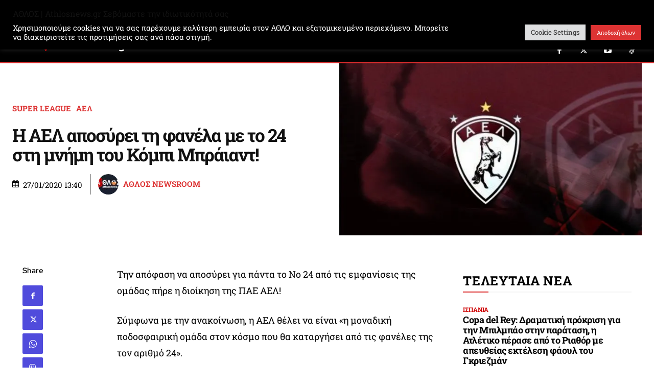

--- FILE ---
content_type: text/html; charset=UTF-8
request_url: https://athlosnews.gr/304882/i-ael-aposyrei-ti-fanela-me-to-24-sti-mnimi-toy-kompi-mpraiant/
body_size: 61725
content:
<!doctype html >
<!--[if IE 8]>    <html class="ie8" lang="en"> <![endif]-->
<!--[if IE 9]>    <html class="ie9" lang="en"> <![endif]-->
<!--[if gt IE 8]><!--> <html lang="el" prefix="og: http://ogp.me/ns# fb: http://ogp.me/ns/fb#"> <!--<![endif]-->
<head>
    
    <meta charset="UTF-8" />
    <meta name="viewport" content="width=device-width, initial-scale=1.0">
    <link rel="pingback" href="https://athlosnews.gr/xmlrpc.php" />
    <title>Η ΑΕΛ αποσύρει τη φανέλα με το 24 στη μνήμη του Κόμπι Μπράιαντ! | Athlosnews.gr | Ο ΑΘΛΟΣ στην αθλητική ενημέρωση</title>
<link rel="icon" type="image/png" href="https://athlosnews.gr/wp-content/uploads/2025/08/Athlos_New_Logo_Shield-FAVICON.png"><!-- Jetpack Site Verification Tags -->
<meta name="google-site-verification" content="N8EZ_vWO0-d83JQ2YGR2pnYpMh0qTbd2HzstU3s_kFI" />
<meta name="dc.title" content="Η ΑΕΛ αποσύρει τη φανέλα με το 24 στη μνήμη του Κόμπι Μπράιαντ! | Athlosnews.gr | Ο ΑΘΛΟΣ στην αθλητική ενημέρωση">
<meta name="dc.description" content="Την απόφαση να αποσύρει για πάντα το Νο 24 από τις εμφανίσεις της ομάδας πήρε η διοίκηση της ΠΑΕ ΑΕΛ! Σύμφωνα με την ανακοίνωση, η ΑΕΛ θέλει να είναι «η μοναδική ποδοσφαιρική ομάδα στον κόσμο που θα καταργήσει από τις φανέλες της τον αριθμό 24». Για την ιστορία, το Νο&hellip;">
<meta name="dc.relation" content="https://athlosnews.gr/304882/i-ael-aposyrei-ti-fanela-me-to-24-sti-mnimi-toy-kompi-mpraiant/">
<meta name="dc.source" content="https://athlosnews.gr/">
<meta name="dc.language" content="el">
<meta name="description" content="Την απόφαση να αποσύρει για πάντα το Νο 24 από τις εμφανίσεις της ομάδας πήρε η διοίκηση της ΠΑΕ ΑΕΛ! Σύμφωνα με την ανακοίνωση, η ΑΕΛ θέλει να είναι «η μοναδική ποδοσφαιρική ομάδα στον κόσμο που θα καταργήσει από τις φανέλες της τον αριθμό 24». Για την ιστορία, το Νο&hellip;">
<meta property="article:published_time" content="2020-01-27T13:40:38+02:00">
<meta property="article:modified_time" content="2020-01-27T17:22:18+02:00">
<meta property="og:updated_time" content="2020-01-27T17:22:18+02:00">
<meta name="robots" content="index, follow, max-snippet:-1, max-image-preview:large, max-video-preview:-1">
<link rel="canonical" href="https://athlosnews.gr/304882/i-ael-aposyrei-ti-fanela-me-to-24-sti-mnimi-toy-kompi-mpraiant/">
<meta name="twitter:card" content="summary">
<meta name="twitter:site" content="@https://x.com/athlosnews_gr">
<meta name="twitter:creator" content="@https://x.com/athlosnews_gr">
<meta name="twitter:title" content="Η ΑΕΛ αποσύρει τη φανέλα με το 24 στη μνήμη του Κόμπι Μπράιαντ! | Athlosnews.gr | Ο ΑΘΛΟΣ στην αθλητική ενημέρωση">
<meta name="twitter:description" content="Την απόφαση να αποσύρει για πάντα το Νο 24 από τις εμφανίσεις της ομάδας πήρε η διοίκηση της ΠΑΕ ΑΕΛ! Σύμφωνα με την ανακοίνωση, η ΑΕΛ θέλει να είναι «η μοναδική ποδοσφαιρική ομάδα στον κόσμο που θα καταργήσει από τις φανέλες της τον αριθμό 24». Για την ιστορία, το Νο&hellip;">
<meta name="twitter:image" content="https://i0.wp.com/athlosnews.gr/wp-content/uploads/2018/09/ael-banner.jpg?fit=652%2C372&#038;ssl=1">
<link rel='dns-prefetch' href='//stats.wp.com' />
<link rel='dns-prefetch' href='//fonts.googleapis.com' />
<link rel='preconnect' href='//i0.wp.com' />
<link rel='preconnect' href='//c0.wp.com' />
<link rel="alternate" type="application/rss+xml" title="Ροή RSS &raquo; Athlosnews.gr | Ο ΑΘΛΟΣ στην αθλητική ενημέρωση" href="https://athlosnews.gr/feed/" />
<link rel="alternate" type="application/rss+xml" title="Ροή Σχολίων &raquo; Athlosnews.gr | Ο ΑΘΛΟΣ στην αθλητική ενημέρωση" href="https://athlosnews.gr/comments/feed/" />
<script type="application/ld+json">{"@context":"https:\/\/schema.org","name":"Breadcrumb","@type":"BreadcrumbList","itemListElement":[{"@type":"ListItem","position":1,"item":{"@type":"WebPage","id":"https:\/\/athlosnews.gr\/304882\/i-ael-aposyrei-ti-fanela-me-to-24-sti-mnimi-toy-kompi-mpraiant\/#webpage","url":"https:\/\/athlosnews.gr\/304882\/i-ael-aposyrei-ti-fanela-me-to-24-sti-mnimi-toy-kompi-mpraiant\/","name":"\u0397 \u0391\u0395\u039b \u03b1\u03c0\u03bf\u03c3\u03cd\u03c1\u03b5\u03b9 \u03c4\u03b7 \u03c6\u03b1\u03bd\u03ad\u03bb\u03b1 \u03bc\u03b5 \u03c4\u03bf 24 \u03c3\u03c4\u03b7 \u03bc\u03bd\u03ae\u03bc\u03b7 \u03c4\u03bf\u03c5 \u039a\u03cc\u03bc\u03c0\u03b9 \u039c\u03c0\u03c1\u03ac\u03b9\u03b1\u03bd\u03c4!"}}]}</script>
<link rel="alternate" title="oEmbed (JSON)" type="application/json+oembed" href="https://athlosnews.gr/wp-json/oembed/1.0/embed?url=https%3A%2F%2Fathlosnews.gr%2F304882%2Fi-ael-aposyrei-ti-fanela-me-to-24-sti-mnimi-toy-kompi-mpraiant%2F" />
<link rel="alternate" title="oEmbed (XML)" type="text/xml+oembed" href="https://athlosnews.gr/wp-json/oembed/1.0/embed?url=https%3A%2F%2Fathlosnews.gr%2F304882%2Fi-ael-aposyrei-ti-fanela-me-to-24-sti-mnimi-toy-kompi-mpraiant%2F&#038;format=xml" />
<link rel='stylesheet' id='all-css-94c8c36d56112672e28b3a6a41f84ac6' href='https://athlosnews.gr/wp-content/boost-cache/static/ff1c0a8fd3.min.css' type='text/css' media='all' />
<style id='td-theme-inline-css'>@media (max-width:767px){.td-header-desktop-wrap{display:none}}@media (min-width:767px){.td-header-mobile-wrap{display:none}}</style>
<style id='wp-img-auto-sizes-contain-inline-css'>
img:is([sizes=auto i],[sizes^="auto," i]){contain-intrinsic-size:3000px 1500px}
/*# sourceURL=wp-img-auto-sizes-contain-inline-css */
</style>
<style id='wp-emoji-styles-inline-css'>

	img.wp-smiley, img.emoji {
		display: inline !important;
		border: none !important;
		box-shadow: none !important;
		height: 1em !important;
		width: 1em !important;
		margin: 0 0.07em !important;
		vertical-align: -0.1em !important;
		background: none !important;
		padding: 0 !important;
	}
/*# sourceURL=wp-emoji-styles-inline-css */
</style>
<style id='wp-block-library-inline-css'>
:root{--wp-block-synced-color:#7a00df;--wp-block-synced-color--rgb:122,0,223;--wp-bound-block-color:var(--wp-block-synced-color);--wp-editor-canvas-background:#ddd;--wp-admin-theme-color:#007cba;--wp-admin-theme-color--rgb:0,124,186;--wp-admin-theme-color-darker-10:#006ba1;--wp-admin-theme-color-darker-10--rgb:0,107,160.5;--wp-admin-theme-color-darker-20:#005a87;--wp-admin-theme-color-darker-20--rgb:0,90,135;--wp-admin-border-width-focus:2px}@media (min-resolution:192dpi){:root{--wp-admin-border-width-focus:1.5px}}.wp-element-button{cursor:pointer}:root .has-very-light-gray-background-color{background-color:#eee}:root .has-very-dark-gray-background-color{background-color:#313131}:root .has-very-light-gray-color{color:#eee}:root .has-very-dark-gray-color{color:#313131}:root .has-vivid-green-cyan-to-vivid-cyan-blue-gradient-background{background:linear-gradient(135deg,#00d084,#0693e3)}:root .has-purple-crush-gradient-background{background:linear-gradient(135deg,#34e2e4,#4721fb 50%,#ab1dfe)}:root .has-hazy-dawn-gradient-background{background:linear-gradient(135deg,#faaca8,#dad0ec)}:root .has-subdued-olive-gradient-background{background:linear-gradient(135deg,#fafae1,#67a671)}:root .has-atomic-cream-gradient-background{background:linear-gradient(135deg,#fdd79a,#004a59)}:root .has-nightshade-gradient-background{background:linear-gradient(135deg,#330968,#31cdcf)}:root .has-midnight-gradient-background{background:linear-gradient(135deg,#020381,#2874fc)}:root{--wp--preset--font-size--normal:16px;--wp--preset--font-size--huge:42px}.has-regular-font-size{font-size:1em}.has-larger-font-size{font-size:2.625em}.has-normal-font-size{font-size:var(--wp--preset--font-size--normal)}.has-huge-font-size{font-size:var(--wp--preset--font-size--huge)}.has-text-align-center{text-align:center}.has-text-align-left{text-align:left}.has-text-align-right{text-align:right}.has-fit-text{white-space:nowrap!important}#end-resizable-editor-section{display:none}.aligncenter{clear:both}.items-justified-left{justify-content:flex-start}.items-justified-center{justify-content:center}.items-justified-right{justify-content:flex-end}.items-justified-space-between{justify-content:space-between}.screen-reader-text{border:0;clip-path:inset(50%);height:1px;margin:-1px;overflow:hidden;padding:0;position:absolute;width:1px;word-wrap:normal!important}.screen-reader-text:focus{background-color:#ddd;clip-path:none;color:#444;display:block;font-size:1em;height:auto;left:5px;line-height:normal;padding:15px 23px 14px;text-decoration:none;top:5px;width:auto;z-index:100000}html :where(.has-border-color){border-style:solid}html :where([style*=border-top-color]){border-top-style:solid}html :where([style*=border-right-color]){border-right-style:solid}html :where([style*=border-bottom-color]){border-bottom-style:solid}html :where([style*=border-left-color]){border-left-style:solid}html :where([style*=border-width]){border-style:solid}html :where([style*=border-top-width]){border-top-style:solid}html :where([style*=border-right-width]){border-right-style:solid}html :where([style*=border-bottom-width]){border-bottom-style:solid}html :where([style*=border-left-width]){border-left-style:solid}html :where(img[class*=wp-image-]){height:auto;max-width:100%}:where(figure){margin:0 0 1em}html :where(.is-position-sticky){--wp-admin--admin-bar--position-offset:var(--wp-admin--admin-bar--height,0px)}@media screen and (max-width:600px){html :where(.is-position-sticky){--wp-admin--admin-bar--position-offset:0px}}

/*# sourceURL=wp-block-library-inline-css */
</style><style id='global-styles-inline-css'>
:root{--wp--preset--aspect-ratio--square: 1;--wp--preset--aspect-ratio--4-3: 4/3;--wp--preset--aspect-ratio--3-4: 3/4;--wp--preset--aspect-ratio--3-2: 3/2;--wp--preset--aspect-ratio--2-3: 2/3;--wp--preset--aspect-ratio--16-9: 16/9;--wp--preset--aspect-ratio--9-16: 9/16;--wp--preset--color--black: #000000;--wp--preset--color--cyan-bluish-gray: #abb8c3;--wp--preset--color--white: #ffffff;--wp--preset--color--pale-pink: #f78da7;--wp--preset--color--vivid-red: #cf2e2e;--wp--preset--color--luminous-vivid-orange: #ff6900;--wp--preset--color--luminous-vivid-amber: #fcb900;--wp--preset--color--light-green-cyan: #7bdcb5;--wp--preset--color--vivid-green-cyan: #00d084;--wp--preset--color--pale-cyan-blue: #8ed1fc;--wp--preset--color--vivid-cyan-blue: #0693e3;--wp--preset--color--vivid-purple: #9b51e0;--wp--preset--gradient--vivid-cyan-blue-to-vivid-purple: linear-gradient(135deg,rgb(6,147,227) 0%,rgb(155,81,224) 100%);--wp--preset--gradient--light-green-cyan-to-vivid-green-cyan: linear-gradient(135deg,rgb(122,220,180) 0%,rgb(0,208,130) 100%);--wp--preset--gradient--luminous-vivid-amber-to-luminous-vivid-orange: linear-gradient(135deg,rgb(252,185,0) 0%,rgb(255,105,0) 100%);--wp--preset--gradient--luminous-vivid-orange-to-vivid-red: linear-gradient(135deg,rgb(255,105,0) 0%,rgb(207,46,46) 100%);--wp--preset--gradient--very-light-gray-to-cyan-bluish-gray: linear-gradient(135deg,rgb(238,238,238) 0%,rgb(169,184,195) 100%);--wp--preset--gradient--cool-to-warm-spectrum: linear-gradient(135deg,rgb(74,234,220) 0%,rgb(151,120,209) 20%,rgb(207,42,186) 40%,rgb(238,44,130) 60%,rgb(251,105,98) 80%,rgb(254,248,76) 100%);--wp--preset--gradient--blush-light-purple: linear-gradient(135deg,rgb(255,206,236) 0%,rgb(152,150,240) 100%);--wp--preset--gradient--blush-bordeaux: linear-gradient(135deg,rgb(254,205,165) 0%,rgb(254,45,45) 50%,rgb(107,0,62) 100%);--wp--preset--gradient--luminous-dusk: linear-gradient(135deg,rgb(255,203,112) 0%,rgb(199,81,192) 50%,rgb(65,88,208) 100%);--wp--preset--gradient--pale-ocean: linear-gradient(135deg,rgb(255,245,203) 0%,rgb(182,227,212) 50%,rgb(51,167,181) 100%);--wp--preset--gradient--electric-grass: linear-gradient(135deg,rgb(202,248,128) 0%,rgb(113,206,126) 100%);--wp--preset--gradient--midnight: linear-gradient(135deg,rgb(2,3,129) 0%,rgb(40,116,252) 100%);--wp--preset--font-size--small: 11px;--wp--preset--font-size--medium: 20px;--wp--preset--font-size--large: 32px;--wp--preset--font-size--x-large: 42px;--wp--preset--font-size--regular: 15px;--wp--preset--font-size--larger: 50px;--wp--preset--spacing--20: 0.44rem;--wp--preset--spacing--30: 0.67rem;--wp--preset--spacing--40: 1rem;--wp--preset--spacing--50: 1.5rem;--wp--preset--spacing--60: 2.25rem;--wp--preset--spacing--70: 3.38rem;--wp--preset--spacing--80: 5.06rem;--wp--preset--shadow--natural: 6px 6px 9px rgba(0, 0, 0, 0.2);--wp--preset--shadow--deep: 12px 12px 50px rgba(0, 0, 0, 0.4);--wp--preset--shadow--sharp: 6px 6px 0px rgba(0, 0, 0, 0.2);--wp--preset--shadow--outlined: 6px 6px 0px -3px rgb(255, 255, 255), 6px 6px rgb(0, 0, 0);--wp--preset--shadow--crisp: 6px 6px 0px rgb(0, 0, 0);}:where(.is-layout-flex){gap: 0.5em;}:where(.is-layout-grid){gap: 0.5em;}body .is-layout-flex{display: flex;}.is-layout-flex{flex-wrap: wrap;align-items: center;}.is-layout-flex > :is(*, div){margin: 0;}body .is-layout-grid{display: grid;}.is-layout-grid > :is(*, div){margin: 0;}:where(.wp-block-columns.is-layout-flex){gap: 2em;}:where(.wp-block-columns.is-layout-grid){gap: 2em;}:where(.wp-block-post-template.is-layout-flex){gap: 1.25em;}:where(.wp-block-post-template.is-layout-grid){gap: 1.25em;}.has-black-color{color: var(--wp--preset--color--black) !important;}.has-cyan-bluish-gray-color{color: var(--wp--preset--color--cyan-bluish-gray) !important;}.has-white-color{color: var(--wp--preset--color--white) !important;}.has-pale-pink-color{color: var(--wp--preset--color--pale-pink) !important;}.has-vivid-red-color{color: var(--wp--preset--color--vivid-red) !important;}.has-luminous-vivid-orange-color{color: var(--wp--preset--color--luminous-vivid-orange) !important;}.has-luminous-vivid-amber-color{color: var(--wp--preset--color--luminous-vivid-amber) !important;}.has-light-green-cyan-color{color: var(--wp--preset--color--light-green-cyan) !important;}.has-vivid-green-cyan-color{color: var(--wp--preset--color--vivid-green-cyan) !important;}.has-pale-cyan-blue-color{color: var(--wp--preset--color--pale-cyan-blue) !important;}.has-vivid-cyan-blue-color{color: var(--wp--preset--color--vivid-cyan-blue) !important;}.has-vivid-purple-color{color: var(--wp--preset--color--vivid-purple) !important;}.has-black-background-color{background-color: var(--wp--preset--color--black) !important;}.has-cyan-bluish-gray-background-color{background-color: var(--wp--preset--color--cyan-bluish-gray) !important;}.has-white-background-color{background-color: var(--wp--preset--color--white) !important;}.has-pale-pink-background-color{background-color: var(--wp--preset--color--pale-pink) !important;}.has-vivid-red-background-color{background-color: var(--wp--preset--color--vivid-red) !important;}.has-luminous-vivid-orange-background-color{background-color: var(--wp--preset--color--luminous-vivid-orange) !important;}.has-luminous-vivid-amber-background-color{background-color: var(--wp--preset--color--luminous-vivid-amber) !important;}.has-light-green-cyan-background-color{background-color: var(--wp--preset--color--light-green-cyan) !important;}.has-vivid-green-cyan-background-color{background-color: var(--wp--preset--color--vivid-green-cyan) !important;}.has-pale-cyan-blue-background-color{background-color: var(--wp--preset--color--pale-cyan-blue) !important;}.has-vivid-cyan-blue-background-color{background-color: var(--wp--preset--color--vivid-cyan-blue) !important;}.has-vivid-purple-background-color{background-color: var(--wp--preset--color--vivid-purple) !important;}.has-black-border-color{border-color: var(--wp--preset--color--black) !important;}.has-cyan-bluish-gray-border-color{border-color: var(--wp--preset--color--cyan-bluish-gray) !important;}.has-white-border-color{border-color: var(--wp--preset--color--white) !important;}.has-pale-pink-border-color{border-color: var(--wp--preset--color--pale-pink) !important;}.has-vivid-red-border-color{border-color: var(--wp--preset--color--vivid-red) !important;}.has-luminous-vivid-orange-border-color{border-color: var(--wp--preset--color--luminous-vivid-orange) !important;}.has-luminous-vivid-amber-border-color{border-color: var(--wp--preset--color--luminous-vivid-amber) !important;}.has-light-green-cyan-border-color{border-color: var(--wp--preset--color--light-green-cyan) !important;}.has-vivid-green-cyan-border-color{border-color: var(--wp--preset--color--vivid-green-cyan) !important;}.has-pale-cyan-blue-border-color{border-color: var(--wp--preset--color--pale-cyan-blue) !important;}.has-vivid-cyan-blue-border-color{border-color: var(--wp--preset--color--vivid-cyan-blue) !important;}.has-vivid-purple-border-color{border-color: var(--wp--preset--color--vivid-purple) !important;}.has-vivid-cyan-blue-to-vivid-purple-gradient-background{background: var(--wp--preset--gradient--vivid-cyan-blue-to-vivid-purple) !important;}.has-light-green-cyan-to-vivid-green-cyan-gradient-background{background: var(--wp--preset--gradient--light-green-cyan-to-vivid-green-cyan) !important;}.has-luminous-vivid-amber-to-luminous-vivid-orange-gradient-background{background: var(--wp--preset--gradient--luminous-vivid-amber-to-luminous-vivid-orange) !important;}.has-luminous-vivid-orange-to-vivid-red-gradient-background{background: var(--wp--preset--gradient--luminous-vivid-orange-to-vivid-red) !important;}.has-very-light-gray-to-cyan-bluish-gray-gradient-background{background: var(--wp--preset--gradient--very-light-gray-to-cyan-bluish-gray) !important;}.has-cool-to-warm-spectrum-gradient-background{background: var(--wp--preset--gradient--cool-to-warm-spectrum) !important;}.has-blush-light-purple-gradient-background{background: var(--wp--preset--gradient--blush-light-purple) !important;}.has-blush-bordeaux-gradient-background{background: var(--wp--preset--gradient--blush-bordeaux) !important;}.has-luminous-dusk-gradient-background{background: var(--wp--preset--gradient--luminous-dusk) !important;}.has-pale-ocean-gradient-background{background: var(--wp--preset--gradient--pale-ocean) !important;}.has-electric-grass-gradient-background{background: var(--wp--preset--gradient--electric-grass) !important;}.has-midnight-gradient-background{background: var(--wp--preset--gradient--midnight) !important;}.has-small-font-size{font-size: var(--wp--preset--font-size--small) !important;}.has-medium-font-size{font-size: var(--wp--preset--font-size--medium) !important;}.has-large-font-size{font-size: var(--wp--preset--font-size--large) !important;}.has-x-large-font-size{font-size: var(--wp--preset--font-size--x-large) !important;}
/*# sourceURL=global-styles-inline-css */
</style>

<style id='classic-theme-styles-inline-css'>
/*! This file is auto-generated */
.wp-block-button__link{color:#fff;background-color:#32373c;border-radius:9999px;box-shadow:none;text-decoration:none;padding:calc(.667em + 2px) calc(1.333em + 2px);font-size:1.125em}.wp-block-file__button{background:#32373c;color:#fff;text-decoration:none}
/*# sourceURL=/wp-includes/css/classic-themes.min.css */
</style>
<style type="text/css">@font-face {font-family:Roboto Slab;font-style:normal;font-weight:400;src:url(/cf-fonts/s/roboto-slab/5.0.18/greek-ext/400/normal.woff2);unicode-range:U+1F00-1FFF;font-display:swap;}@font-face {font-family:Roboto Slab;font-style:normal;font-weight:400;src:url(/cf-fonts/s/roboto-slab/5.0.18/latin-ext/400/normal.woff2);unicode-range:U+0100-02AF,U+0304,U+0308,U+0329,U+1E00-1E9F,U+1EF2-1EFF,U+2020,U+20A0-20AB,U+20AD-20CF,U+2113,U+2C60-2C7F,U+A720-A7FF;font-display:swap;}@font-face {font-family:Roboto Slab;font-style:normal;font-weight:400;src:url(/cf-fonts/s/roboto-slab/5.0.18/vietnamese/400/normal.woff2);unicode-range:U+0102-0103,U+0110-0111,U+0128-0129,U+0168-0169,U+01A0-01A1,U+01AF-01B0,U+0300-0301,U+0303-0304,U+0308-0309,U+0323,U+0329,U+1EA0-1EF9,U+20AB;font-display:swap;}@font-face {font-family:Roboto Slab;font-style:normal;font-weight:400;src:url(/cf-fonts/s/roboto-slab/5.0.18/latin/400/normal.woff2);unicode-range:U+0000-00FF,U+0131,U+0152-0153,U+02BB-02BC,U+02C6,U+02DA,U+02DC,U+0304,U+0308,U+0329,U+2000-206F,U+2074,U+20AC,U+2122,U+2191,U+2193,U+2212,U+2215,U+FEFF,U+FFFD;font-display:swap;}@font-face {font-family:Roboto Slab;font-style:normal;font-weight:400;src:url(/cf-fonts/s/roboto-slab/5.0.18/cyrillic/400/normal.woff2);unicode-range:U+0301,U+0400-045F,U+0490-0491,U+04B0-04B1,U+2116;font-display:swap;}@font-face {font-family:Roboto Slab;font-style:normal;font-weight:400;src:url(/cf-fonts/s/roboto-slab/5.0.18/cyrillic-ext/400/normal.woff2);unicode-range:U+0460-052F,U+1C80-1C88,U+20B4,U+2DE0-2DFF,U+A640-A69F,U+FE2E-FE2F;font-display:swap;}@font-face {font-family:Roboto Slab;font-style:normal;font-weight:400;src:url(/cf-fonts/s/roboto-slab/5.0.18/greek/400/normal.woff2);unicode-range:U+0370-03FF;font-display:swap;}@font-face {font-family:Roboto Slab;font-style:normal;font-weight:400;src:url(/cf-fonts/s/roboto-slab/5.0.18/greek/400/normal.woff2);unicode-range:U+0370-03FF;font-display:swap;}@font-face {font-family:Roboto Slab;font-style:normal;font-weight:400;src:url(/cf-fonts/s/roboto-slab/5.0.18/greek-ext/400/normal.woff2);unicode-range:U+1F00-1FFF;font-display:swap;}@font-face {font-family:Roboto Slab;font-style:normal;font-weight:400;src:url(/cf-fonts/s/roboto-slab/5.0.18/latin/400/normal.woff2);unicode-range:U+0000-00FF,U+0131,U+0152-0153,U+02BB-02BC,U+02C6,U+02DA,U+02DC,U+0304,U+0308,U+0329,U+2000-206F,U+2074,U+20AC,U+2122,U+2191,U+2193,U+2212,U+2215,U+FEFF,U+FFFD;font-display:swap;}@font-face {font-family:Roboto Slab;font-style:normal;font-weight:400;src:url(/cf-fonts/s/roboto-slab/5.0.18/cyrillic-ext/400/normal.woff2);unicode-range:U+0460-052F,U+1C80-1C88,U+20B4,U+2DE0-2DFF,U+A640-A69F,U+FE2E-FE2F;font-display:swap;}@font-face {font-family:Roboto Slab;font-style:normal;font-weight:400;src:url(/cf-fonts/s/roboto-slab/5.0.18/latin-ext/400/normal.woff2);unicode-range:U+0100-02AF,U+0304,U+0308,U+0329,U+1E00-1E9F,U+1EF2-1EFF,U+2020,U+20A0-20AB,U+20AD-20CF,U+2113,U+2C60-2C7F,U+A720-A7FF;font-display:swap;}@font-face {font-family:Roboto Slab;font-style:normal;font-weight:400;src:url(/cf-fonts/s/roboto-slab/5.0.18/vietnamese/400/normal.woff2);unicode-range:U+0102-0103,U+0110-0111,U+0128-0129,U+0168-0169,U+01A0-01A1,U+01AF-01B0,U+0300-0301,U+0303-0304,U+0308-0309,U+0323,U+0329,U+1EA0-1EF9,U+20AB;font-display:swap;}@font-face {font-family:Roboto Slab;font-style:normal;font-weight:400;src:url(/cf-fonts/s/roboto-slab/5.0.18/cyrillic/400/normal.woff2);unicode-range:U+0301,U+0400-045F,U+0490-0491,U+04B0-04B1,U+2116;font-display:swap;}@font-face {font-family:Roboto Slab;font-style:normal;font-weight:600;src:url(/cf-fonts/s/roboto-slab/5.0.18/cyrillic-ext/600/normal.woff2);unicode-range:U+0460-052F,U+1C80-1C88,U+20B4,U+2DE0-2DFF,U+A640-A69F,U+FE2E-FE2F;font-display:swap;}@font-face {font-family:Roboto Slab;font-style:normal;font-weight:600;src:url(/cf-fonts/s/roboto-slab/5.0.18/greek/600/normal.woff2);unicode-range:U+0370-03FF;font-display:swap;}@font-face {font-family:Roboto Slab;font-style:normal;font-weight:600;src:url(/cf-fonts/s/roboto-slab/5.0.18/greek-ext/600/normal.woff2);unicode-range:U+1F00-1FFF;font-display:swap;}@font-face {font-family:Roboto Slab;font-style:normal;font-weight:600;src:url(/cf-fonts/s/roboto-slab/5.0.18/latin/600/normal.woff2);unicode-range:U+0000-00FF,U+0131,U+0152-0153,U+02BB-02BC,U+02C6,U+02DA,U+02DC,U+0304,U+0308,U+0329,U+2000-206F,U+2074,U+20AC,U+2122,U+2191,U+2193,U+2212,U+2215,U+FEFF,U+FFFD;font-display:swap;}@font-face {font-family:Roboto Slab;font-style:normal;font-weight:600;src:url(/cf-fonts/s/roboto-slab/5.0.18/latin-ext/600/normal.woff2);unicode-range:U+0100-02AF,U+0304,U+0308,U+0329,U+1E00-1E9F,U+1EF2-1EFF,U+2020,U+20A0-20AB,U+20AD-20CF,U+2113,U+2C60-2C7F,U+A720-A7FF;font-display:swap;}@font-face {font-family:Roboto Slab;font-style:normal;font-weight:600;src:url(/cf-fonts/s/roboto-slab/5.0.18/vietnamese/600/normal.woff2);unicode-range:U+0102-0103,U+0110-0111,U+0128-0129,U+0168-0169,U+01A0-01A1,U+01AF-01B0,U+0300-0301,U+0303-0304,U+0308-0309,U+0323,U+0329,U+1EA0-1EF9,U+20AB;font-display:swap;}@font-face {font-family:Roboto Slab;font-style:normal;font-weight:600;src:url(/cf-fonts/s/roboto-slab/5.0.18/cyrillic/600/normal.woff2);unicode-range:U+0301,U+0400-045F,U+0490-0491,U+04B0-04B1,U+2116;font-display:swap;}@font-face {font-family:Roboto Slab;font-style:normal;font-weight:700;src:url(/cf-fonts/s/roboto-slab/5.0.18/latin-ext/700/normal.woff2);unicode-range:U+0100-02AF,U+0304,U+0308,U+0329,U+1E00-1E9F,U+1EF2-1EFF,U+2020,U+20A0-20AB,U+20AD-20CF,U+2113,U+2C60-2C7F,U+A720-A7FF;font-display:swap;}@font-face {font-family:Roboto Slab;font-style:normal;font-weight:700;src:url(/cf-fonts/s/roboto-slab/5.0.18/cyrillic-ext/700/normal.woff2);unicode-range:U+0460-052F,U+1C80-1C88,U+20B4,U+2DE0-2DFF,U+A640-A69F,U+FE2E-FE2F;font-display:swap;}@font-face {font-family:Roboto Slab;font-style:normal;font-weight:700;src:url(/cf-fonts/s/roboto-slab/5.0.18/cyrillic/700/normal.woff2);unicode-range:U+0301,U+0400-045F,U+0490-0491,U+04B0-04B1,U+2116;font-display:swap;}@font-face {font-family:Roboto Slab;font-style:normal;font-weight:700;src:url(/cf-fonts/s/roboto-slab/5.0.18/greek/700/normal.woff2);unicode-range:U+0370-03FF;font-display:swap;}@font-face {font-family:Roboto Slab;font-style:normal;font-weight:700;src:url(/cf-fonts/s/roboto-slab/5.0.18/greek-ext/700/normal.woff2);unicode-range:U+1F00-1FFF;font-display:swap;}@font-face {font-family:Roboto Slab;font-style:normal;font-weight:700;src:url(/cf-fonts/s/roboto-slab/5.0.18/latin/700/normal.woff2);unicode-range:U+0000-00FF,U+0131,U+0152-0153,U+02BB-02BC,U+02C6,U+02DA,U+02DC,U+0304,U+0308,U+0329,U+2000-206F,U+2074,U+20AC,U+2122,U+2191,U+2193,U+2212,U+2215,U+FEFF,U+FFFD;font-display:swap;}@font-face {font-family:Roboto Slab;font-style:normal;font-weight:700;src:url(/cf-fonts/s/roboto-slab/5.0.18/vietnamese/700/normal.woff2);unicode-range:U+0102-0103,U+0110-0111,U+0128-0129,U+0168-0169,U+01A0-01A1,U+01AF-01B0,U+0300-0301,U+0303-0304,U+0308-0309,U+0323,U+0329,U+1EA0-1EF9,U+20AB;font-display:swap;}@font-face {font-family:Poppins;font-style:normal;font-weight:600;src:url(/cf-fonts/s/poppins/5.0.11/latin/600/normal.woff2);unicode-range:U+0000-00FF,U+0131,U+0152-0153,U+02BB-02BC,U+02C6,U+02DA,U+02DC,U+0304,U+0308,U+0329,U+2000-206F,U+2074,U+20AC,U+2122,U+2191,U+2193,U+2212,U+2215,U+FEFF,U+FFFD;font-display:swap;}@font-face {font-family:Poppins;font-style:normal;font-weight:600;src:url(/cf-fonts/s/poppins/5.0.11/latin-ext/600/normal.woff2);unicode-range:U+0100-02AF,U+0304,U+0308,U+0329,U+1E00-1E9F,U+1EF2-1EFF,U+2020,U+20A0-20AB,U+20AD-20CF,U+2113,U+2C60-2C7F,U+A720-A7FF;font-display:swap;}@font-face {font-family:Poppins;font-style:normal;font-weight:600;src:url(/cf-fonts/s/poppins/5.0.11/devanagari/600/normal.woff2);unicode-range:U+0900-097F,U+1CD0-1CF9,U+200C-200D,U+20A8,U+20B9,U+25CC,U+A830-A839,U+A8E0-A8FF;font-display:swap;}@font-face {font-family:Poppins;font-style:normal;font-weight:500;src:url(/cf-fonts/s/poppins/5.0.11/devanagari/500/normal.woff2);unicode-range:U+0900-097F,U+1CD0-1CF9,U+200C-200D,U+20A8,U+20B9,U+25CC,U+A830-A839,U+A8E0-A8FF;font-display:swap;}@font-face {font-family:Poppins;font-style:normal;font-weight:500;src:url(/cf-fonts/s/poppins/5.0.11/latin/500/normal.woff2);unicode-range:U+0000-00FF,U+0131,U+0152-0153,U+02BB-02BC,U+02C6,U+02DA,U+02DC,U+0304,U+0308,U+0329,U+2000-206F,U+2074,U+20AC,U+2122,U+2191,U+2193,U+2212,U+2215,U+FEFF,U+FFFD;font-display:swap;}@font-face {font-family:Poppins;font-style:normal;font-weight:500;src:url(/cf-fonts/s/poppins/5.0.11/latin-ext/500/normal.woff2);unicode-range:U+0100-02AF,U+0304,U+0308,U+0329,U+1E00-1E9F,U+1EF2-1EFF,U+2020,U+20A0-20AB,U+20AD-20CF,U+2113,U+2C60-2C7F,U+A720-A7FF;font-display:swap;}@font-face {font-family:Poppins;font-style:normal;font-weight:700;src:url(/cf-fonts/s/poppins/5.0.11/latin-ext/700/normal.woff2);unicode-range:U+0100-02AF,U+0304,U+0308,U+0329,U+1E00-1E9F,U+1EF2-1EFF,U+2020,U+20A0-20AB,U+20AD-20CF,U+2113,U+2C60-2C7F,U+A720-A7FF;font-display:swap;}@font-face {font-family:Poppins;font-style:normal;font-weight:700;src:url(/cf-fonts/s/poppins/5.0.11/devanagari/700/normal.woff2);unicode-range:U+0900-097F,U+1CD0-1CF9,U+200C-200D,U+20A8,U+20B9,U+25CC,U+A830-A839,U+A8E0-A8FF;font-display:swap;}@font-face {font-family:Poppins;font-style:normal;font-weight:700;src:url(/cf-fonts/s/poppins/5.0.11/latin/700/normal.woff2);unicode-range:U+0000-00FF,U+0131,U+0152-0153,U+02BB-02BC,U+02C6,U+02DA,U+02DC,U+0304,U+0308,U+0329,U+2000-206F,U+2074,U+20AC,U+2122,U+2191,U+2193,U+2212,U+2215,U+FEFF,U+FFFD;font-display:swap;}@font-face {font-family:Poppins;font-style:normal;font-weight:400;src:url(/cf-fonts/s/poppins/5.0.11/latin-ext/400/normal.woff2);unicode-range:U+0100-02AF,U+0304,U+0308,U+0329,U+1E00-1E9F,U+1EF2-1EFF,U+2020,U+20A0-20AB,U+20AD-20CF,U+2113,U+2C60-2C7F,U+A720-A7FF;font-display:swap;}@font-face {font-family:Poppins;font-style:normal;font-weight:400;src:url(/cf-fonts/s/poppins/5.0.11/devanagari/400/normal.woff2);unicode-range:U+0900-097F,U+1CD0-1CF9,U+200C-200D,U+20A8,U+20B9,U+25CC,U+A830-A839,U+A8E0-A8FF;font-display:swap;}@font-face {font-family:Poppins;font-style:normal;font-weight:400;src:url(/cf-fonts/s/poppins/5.0.11/latin/400/normal.woff2);unicode-range:U+0000-00FF,U+0131,U+0152-0153,U+02BB-02BC,U+02C6,U+02DA,U+02DC,U+0304,U+0308,U+0329,U+2000-206F,U+2074,U+20AC,U+2122,U+2191,U+2193,U+2212,U+2215,U+FEFF,U+FFFD;font-display:swap;}@font-face {font-family:Roboto Condensed;font-style:normal;font-weight:400;src:url(/cf-fonts/s/roboto-condensed/5.0.14/vietnamese/400/normal.woff2);unicode-range:U+0102-0103,U+0110-0111,U+0128-0129,U+0168-0169,U+01A0-01A1,U+01AF-01B0,U+0300-0301,U+0303-0304,U+0308-0309,U+0323,U+0329,U+1EA0-1EF9,U+20AB;font-display:swap;}@font-face {font-family:Roboto Condensed;font-style:normal;font-weight:400;src:url(/cf-fonts/s/roboto-condensed/5.0.14/latin-ext/400/normal.woff2);unicode-range:U+0100-02AF,U+0304,U+0308,U+0329,U+1E00-1E9F,U+1EF2-1EFF,U+2020,U+20A0-20AB,U+20AD-20CF,U+2113,U+2C60-2C7F,U+A720-A7FF;font-display:swap;}@font-face {font-family:Roboto Condensed;font-style:normal;font-weight:400;src:url(/cf-fonts/s/roboto-condensed/5.0.14/greek/400/normal.woff2);unicode-range:U+0370-03FF;font-display:swap;}@font-face {font-family:Roboto Condensed;font-style:normal;font-weight:400;src:url(/cf-fonts/s/roboto-condensed/5.0.14/cyrillic/400/normal.woff2);unicode-range:U+0301,U+0400-045F,U+0490-0491,U+04B0-04B1,U+2116;font-display:swap;}@font-face {font-family:Roboto Condensed;font-style:normal;font-weight:400;src:url(/cf-fonts/s/roboto-condensed/5.0.14/greek-ext/400/normal.woff2);unicode-range:U+1F00-1FFF;font-display:swap;}@font-face {font-family:Roboto Condensed;font-style:normal;font-weight:400;src:url(/cf-fonts/s/roboto-condensed/5.0.14/cyrillic-ext/400/normal.woff2);unicode-range:U+0460-052F,U+1C80-1C88,U+20B4,U+2DE0-2DFF,U+A640-A69F,U+FE2E-FE2F;font-display:swap;}@font-face {font-family:Roboto Condensed;font-style:normal;font-weight:400;src:url(/cf-fonts/s/roboto-condensed/5.0.14/latin/400/normal.woff2);unicode-range:U+0000-00FF,U+0131,U+0152-0153,U+02BB-02BC,U+02C6,U+02DA,U+02DC,U+0304,U+0308,U+0329,U+2000-206F,U+2074,U+20AC,U+2122,U+2191,U+2193,U+2212,U+2215,U+FEFF,U+FFFD;font-display:swap;}@font-face {font-family:Montserrat;font-style:normal;font-weight:700;src:url(/cf-fonts/s/montserrat/5.0.16/latin/700/normal.woff2);unicode-range:U+0000-00FF,U+0131,U+0152-0153,U+02BB-02BC,U+02C6,U+02DA,U+02DC,U+0304,U+0308,U+0329,U+2000-206F,U+2074,U+20AC,U+2122,U+2191,U+2193,U+2212,U+2215,U+FEFF,U+FFFD;font-display:swap;}@font-face {font-family:Montserrat;font-style:normal;font-weight:700;src:url(/cf-fonts/s/montserrat/5.0.16/cyrillic-ext/700/normal.woff2);unicode-range:U+0460-052F,U+1C80-1C88,U+20B4,U+2DE0-2DFF,U+A640-A69F,U+FE2E-FE2F;font-display:swap;}@font-face {font-family:Montserrat;font-style:normal;font-weight:700;src:url(/cf-fonts/s/montserrat/5.0.16/latin-ext/700/normal.woff2);unicode-range:U+0100-02AF,U+0304,U+0308,U+0329,U+1E00-1E9F,U+1EF2-1EFF,U+2020,U+20A0-20AB,U+20AD-20CF,U+2113,U+2C60-2C7F,U+A720-A7FF;font-display:swap;}@font-face {font-family:Montserrat;font-style:normal;font-weight:700;src:url(/cf-fonts/s/montserrat/5.0.16/cyrillic/700/normal.woff2);unicode-range:U+0301,U+0400-045F,U+0490-0491,U+04B0-04B1,U+2116;font-display:swap;}@font-face {font-family:Montserrat;font-style:normal;font-weight:700;src:url(/cf-fonts/s/montserrat/5.0.16/vietnamese/700/normal.woff2);unicode-range:U+0102-0103,U+0110-0111,U+0128-0129,U+0168-0169,U+01A0-01A1,U+01AF-01B0,U+0300-0301,U+0303-0304,U+0308-0309,U+0323,U+0329,U+1EA0-1EF9,U+20AB;font-display:swap;}@font-face {font-family:Montserrat;font-style:normal;font-weight:500;src:url(/cf-fonts/s/montserrat/5.0.16/vietnamese/500/normal.woff2);unicode-range:U+0102-0103,U+0110-0111,U+0128-0129,U+0168-0169,U+01A0-01A1,U+01AF-01B0,U+0300-0301,U+0303-0304,U+0308-0309,U+0323,U+0329,U+1EA0-1EF9,U+20AB;font-display:swap;}@font-face {font-family:Montserrat;font-style:normal;font-weight:500;src:url(/cf-fonts/s/montserrat/5.0.16/cyrillic/500/normal.woff2);unicode-range:U+0301,U+0400-045F,U+0490-0491,U+04B0-04B1,U+2116;font-display:swap;}@font-face {font-family:Montserrat;font-style:normal;font-weight:500;src:url(/cf-fonts/s/montserrat/5.0.16/cyrillic-ext/500/normal.woff2);unicode-range:U+0460-052F,U+1C80-1C88,U+20B4,U+2DE0-2DFF,U+A640-A69F,U+FE2E-FE2F;font-display:swap;}@font-face {font-family:Montserrat;font-style:normal;font-weight:500;src:url(/cf-fonts/s/montserrat/5.0.16/latin-ext/500/normal.woff2);unicode-range:U+0100-02AF,U+0304,U+0308,U+0329,U+1E00-1E9F,U+1EF2-1EFF,U+2020,U+20A0-20AB,U+20AD-20CF,U+2113,U+2C60-2C7F,U+A720-A7FF;font-display:swap;}@font-face {font-family:Montserrat;font-style:normal;font-weight:500;src:url(/cf-fonts/s/montserrat/5.0.16/latin/500/normal.woff2);unicode-range:U+0000-00FF,U+0131,U+0152-0153,U+02BB-02BC,U+02C6,U+02DA,U+02DC,U+0304,U+0308,U+0329,U+2000-206F,U+2074,U+20AC,U+2122,U+2191,U+2193,U+2212,U+2215,U+FEFF,U+FFFD;font-display:swap;}@font-face {font-family:Montserrat;font-style:normal;font-weight:400;src:url(/cf-fonts/s/montserrat/5.0.16/latin/400/normal.woff2);unicode-range:U+0000-00FF,U+0131,U+0152-0153,U+02BB-02BC,U+02C6,U+02DA,U+02DC,U+0304,U+0308,U+0329,U+2000-206F,U+2074,U+20AC,U+2122,U+2191,U+2193,U+2212,U+2215,U+FEFF,U+FFFD;font-display:swap;}@font-face {font-family:Montserrat;font-style:normal;font-weight:400;src:url(/cf-fonts/s/montserrat/5.0.16/cyrillic-ext/400/normal.woff2);unicode-range:U+0460-052F,U+1C80-1C88,U+20B4,U+2DE0-2DFF,U+A640-A69F,U+FE2E-FE2F;font-display:swap;}@font-face {font-family:Montserrat;font-style:normal;font-weight:400;src:url(/cf-fonts/s/montserrat/5.0.16/cyrillic/400/normal.woff2);unicode-range:U+0301,U+0400-045F,U+0490-0491,U+04B0-04B1,U+2116;font-display:swap;}@font-face {font-family:Montserrat;font-style:normal;font-weight:400;src:url(/cf-fonts/s/montserrat/5.0.16/vietnamese/400/normal.woff2);unicode-range:U+0102-0103,U+0110-0111,U+0128-0129,U+0168-0169,U+01A0-01A1,U+01AF-01B0,U+0300-0301,U+0303-0304,U+0308-0309,U+0323,U+0329,U+1EA0-1EF9,U+20AB;font-display:swap;}@font-face {font-family:Montserrat;font-style:normal;font-weight:400;src:url(/cf-fonts/s/montserrat/5.0.16/latin-ext/400/normal.woff2);unicode-range:U+0100-02AF,U+0304,U+0308,U+0329,U+1E00-1E9F,U+1EF2-1EFF,U+2020,U+20A0-20AB,U+20AD-20CF,U+2113,U+2C60-2C7F,U+A720-A7FF;font-display:swap;}@font-face {font-family:Red Hat Display;font-style:normal;font-weight:600;src:url(/cf-fonts/s/red-hat-display/5.0.18/latin/600/normal.woff2);unicode-range:U+0000-00FF,U+0131,U+0152-0153,U+02BB-02BC,U+02C6,U+02DA,U+02DC,U+0304,U+0308,U+0329,U+2000-206F,U+2074,U+20AC,U+2122,U+2191,U+2193,U+2212,U+2215,U+FEFF,U+FFFD;font-display:swap;}@font-face {font-family:Red Hat Display;font-style:normal;font-weight:600;src:url(/cf-fonts/s/red-hat-display/5.0.18/latin-ext/600/normal.woff2);unicode-range:U+0100-02AF,U+0304,U+0308,U+0329,U+1E00-1E9F,U+1EF2-1EFF,U+2020,U+20A0-20AB,U+20AD-20CF,U+2113,U+2C60-2C7F,U+A720-A7FF;font-display:swap;}@font-face {font-family:Red Hat Display;font-style:normal;font-weight:400;src:url(/cf-fonts/s/red-hat-display/5.0.18/latin/400/normal.woff2);unicode-range:U+0000-00FF,U+0131,U+0152-0153,U+02BB-02BC,U+02C6,U+02DA,U+02DC,U+0304,U+0308,U+0329,U+2000-206F,U+2074,U+20AC,U+2122,U+2191,U+2193,U+2212,U+2215,U+FEFF,U+FFFD;font-display:swap;}@font-face {font-family:Red Hat Display;font-style:normal;font-weight:400;src:url(/cf-fonts/s/red-hat-display/5.0.18/latin-ext/400/normal.woff2);unicode-range:U+0100-02AF,U+0304,U+0308,U+0329,U+1E00-1E9F,U+1EF2-1EFF,U+2020,U+20A0-20AB,U+20AD-20CF,U+2113,U+2C60-2C7F,U+A720-A7FF;font-display:swap;}@font-face {font-family:Epilogue;font-style:normal;font-weight:400;src:url(/cf-fonts/s/epilogue/5.0.11/vietnamese/400/normal.woff2);unicode-range:U+0102-0103,U+0110-0111,U+0128-0129,U+0168-0169,U+01A0-01A1,U+01AF-01B0,U+0300-0301,U+0303-0304,U+0308-0309,U+0323,U+0329,U+1EA0-1EF9,U+20AB;font-display:swap;}@font-face {font-family:Epilogue;font-style:normal;font-weight:400;src:url(/cf-fonts/s/epilogue/5.0.11/latin/400/normal.woff2);unicode-range:U+0000-00FF,U+0131,U+0152-0153,U+02BB-02BC,U+02C6,U+02DA,U+02DC,U+0304,U+0308,U+0329,U+2000-206F,U+2074,U+20AC,U+2122,U+2191,U+2193,U+2212,U+2215,U+FEFF,U+FFFD;font-display:swap;}@font-face {font-family:Epilogue;font-style:normal;font-weight:400;src:url(/cf-fonts/s/epilogue/5.0.11/latin-ext/400/normal.woff2);unicode-range:U+0100-02AF,U+0304,U+0308,U+0329,U+1E00-1E9F,U+1EF2-1EFF,U+2020,U+20A0-20AB,U+20AD-20CF,U+2113,U+2C60-2C7F,U+A720-A7FF;font-display:swap;}@font-face {font-family:Roboto Slab;font-style:normal;font-weight:400;src:url(/cf-fonts/s/roboto-slab/5.0.18/latin/400/normal.woff2);unicode-range:U+0000-00FF,U+0131,U+0152-0153,U+02BB-02BC,U+02C6,U+02DA,U+02DC,U+0304,U+0308,U+0329,U+2000-206F,U+2074,U+20AC,U+2122,U+2191,U+2193,U+2212,U+2215,U+FEFF,U+FFFD;font-display:swap;}@font-face {font-family:Roboto Slab;font-style:normal;font-weight:400;src:url(/cf-fonts/s/roboto-slab/5.0.18/vietnamese/400/normal.woff2);unicode-range:U+0102-0103,U+0110-0111,U+0128-0129,U+0168-0169,U+01A0-01A1,U+01AF-01B0,U+0300-0301,U+0303-0304,U+0308-0309,U+0323,U+0329,U+1EA0-1EF9,U+20AB;font-display:swap;}@font-face {font-family:Roboto Slab;font-style:normal;font-weight:400;src:url(/cf-fonts/s/roboto-slab/5.0.18/cyrillic/400/normal.woff2);unicode-range:U+0301,U+0400-045F,U+0490-0491,U+04B0-04B1,U+2116;font-display:swap;}@font-face {font-family:Roboto Slab;font-style:normal;font-weight:400;src:url(/cf-fonts/s/roboto-slab/5.0.18/greek/400/normal.woff2);unicode-range:U+0370-03FF;font-display:swap;}@font-face {font-family:Roboto Slab;font-style:normal;font-weight:400;src:url(/cf-fonts/s/roboto-slab/5.0.18/greek-ext/400/normal.woff2);unicode-range:U+1F00-1FFF;font-display:swap;}@font-face {font-family:Roboto Slab;font-style:normal;font-weight:400;src:url(/cf-fonts/s/roboto-slab/5.0.18/cyrillic-ext/400/normal.woff2);unicode-range:U+0460-052F,U+1C80-1C88,U+20B4,U+2DE0-2DFF,U+A640-A69F,U+FE2E-FE2F;font-display:swap;}@font-face {font-family:Roboto Slab;font-style:normal;font-weight:400;src:url(/cf-fonts/s/roboto-slab/5.0.18/latin-ext/400/normal.woff2);unicode-range:U+0100-02AF,U+0304,U+0308,U+0329,U+1E00-1E9F,U+1EF2-1EFF,U+2020,U+20A0-20AB,U+20AD-20CF,U+2113,U+2C60-2C7F,U+A720-A7FF;font-display:swap;}@font-face {font-family:Roboto Slab;font-style:normal;font-weight:700;src:url(/cf-fonts/s/roboto-slab/5.0.18/latin-ext/700/normal.woff2);unicode-range:U+0100-02AF,U+0304,U+0308,U+0329,U+1E00-1E9F,U+1EF2-1EFF,U+2020,U+20A0-20AB,U+20AD-20CF,U+2113,U+2C60-2C7F,U+A720-A7FF;font-display:swap;}@font-face {font-family:Roboto Slab;font-style:normal;font-weight:700;src:url(/cf-fonts/s/roboto-slab/5.0.18/vietnamese/700/normal.woff2);unicode-range:U+0102-0103,U+0110-0111,U+0128-0129,U+0168-0169,U+01A0-01A1,U+01AF-01B0,U+0300-0301,U+0303-0304,U+0308-0309,U+0323,U+0329,U+1EA0-1EF9,U+20AB;font-display:swap;}@font-face {font-family:Roboto Slab;font-style:normal;font-weight:700;src:url(/cf-fonts/s/roboto-slab/5.0.18/cyrillic-ext/700/normal.woff2);unicode-range:U+0460-052F,U+1C80-1C88,U+20B4,U+2DE0-2DFF,U+A640-A69F,U+FE2E-FE2F;font-display:swap;}@font-face {font-family:Roboto Slab;font-style:normal;font-weight:700;src:url(/cf-fonts/s/roboto-slab/5.0.18/cyrillic/700/normal.woff2);unicode-range:U+0301,U+0400-045F,U+0490-0491,U+04B0-04B1,U+2116;font-display:swap;}@font-face {font-family:Roboto Slab;font-style:normal;font-weight:700;src:url(/cf-fonts/s/roboto-slab/5.0.18/greek/700/normal.woff2);unicode-range:U+0370-03FF;font-display:swap;}@font-face {font-family:Roboto Slab;font-style:normal;font-weight:700;src:url(/cf-fonts/s/roboto-slab/5.0.18/latin/700/normal.woff2);unicode-range:U+0000-00FF,U+0131,U+0152-0153,U+02BB-02BC,U+02C6,U+02DA,U+02DC,U+0304,U+0308,U+0329,U+2000-206F,U+2074,U+20AC,U+2122,U+2191,U+2193,U+2212,U+2215,U+FEFF,U+FFFD;font-display:swap;}@font-face {font-family:Roboto Slab;font-style:normal;font-weight:700;src:url(/cf-fonts/s/roboto-slab/5.0.18/greek-ext/700/normal.woff2);unicode-range:U+1F00-1FFF;font-display:swap;}</style>
<script type="883be43840f6a5f39b145347-text/javascript" src="https://athlosnews.gr/wp-includes/js/jquery/jquery.min.js?ver=3.7.1" id="jquery-core-js"></script>
<script type="883be43840f6a5f39b145347-text/javascript" src="https://athlosnews.gr/wp-includes/js/jquery/jquery-migrate.min.js?ver=3.4.1" id="jquery-migrate-js"></script>
<script type="883be43840f6a5f39b145347-text/javascript" id="cookie-law-info-js-extra">
/* <![CDATA[ */
var Cli_Data = {"nn_cookie_ids":[],"cookielist":[],"non_necessary_cookies":[],"ccpaEnabled":"","ccpaRegionBased":"","ccpaBarEnabled":"","strictlyEnabled":["necessary","obligatoire"],"ccpaType":"gdpr","js_blocking":"1","custom_integration":"","triggerDomRefresh":"","secure_cookies":""};
var cli_cookiebar_settings = {"animate_speed_hide":"500","animate_speed_show":"500","background":"#000000","border":"#b1a6a6c2","border_on":"","button_1_button_colour":"#dd3333","button_1_button_hover":"#b12929","button_1_link_colour":"#ffffff","button_1_as_button":"1","button_1_new_win":"","button_2_button_colour":"#333","button_2_button_hover":"#292929","button_2_link_colour":"#444","button_2_as_button":"","button_2_hidebar":"","button_3_button_colour":"#dedfe0","button_3_button_hover":"#b2b2b3","button_3_link_colour":"#333333","button_3_as_button":"1","button_3_new_win":"","button_4_button_colour":"#dedfe0","button_4_button_hover":"#b2b2b3","button_4_link_colour":"#333333","button_4_as_button":"1","button_7_button_colour":"#dd3333","button_7_button_hover":"#b12929","button_7_link_colour":"#fff","button_7_as_button":"1","button_7_new_win":"","font_family":"inherit","header_fix":"","notify_animate_hide":"1","notify_animate_show":"","notify_div_id":"#cookie-law-info-bar","notify_position_horizontal":"right","notify_position_vertical":"top","scroll_close":"","scroll_close_reload":"","accept_close_reload":"","reject_close_reload":"","showagain_tab":"","showagain_background":"#fff","showagain_border":"#000","showagain_div_id":"#cookie-law-info-again","showagain_x_position":"100px","text":"#ffffff","show_once_yn":"","show_once":"7000","logging_on":"","as_popup":"","popup_overlay":"1","bar_heading_text":"\u0391\u0398\u039b\u039f\u03a3 | Athlosnews.gr  \u03a3\u03b5\u03b2\u03cc\u03bc\u03b1\u03c3\u03c4\u03b5 \u03c4\u03b7\u03bd \u03b9\u03b4\u03b9\u03c9\u03c4\u03b9\u03ba\u03cc\u03c4\u03b7\u03c4\u03ac \u03c3\u03b1\u03c2","cookie_bar_as":"banner","popup_showagain_position":"bottom-right","widget_position":"left"};
var log_object = {"ajax_url":"https://athlosnews.gr/wp-admin/admin-ajax.php"};
//# sourceURL=cookie-law-info-js-extra
/* ]]> */
</script>
<script type="883be43840f6a5f39b145347-text/javascript" src="https://athlosnews.gr/wp-content/plugins/cookie-law-info/legacy/public/js/cookie-law-info-public.js?ver=3.3.9.1" id="cookie-law-info-js"></script>
<link rel="https://api.w.org/" href="https://athlosnews.gr/wp-json/" /><link rel="alternate" title="JSON" type="application/json" href="https://athlosnews.gr/wp-json/wp/v2/posts/304882" /><link rel="EditURI" type="application/rsd+xml" title="RSD" href="https://athlosnews.gr/xmlrpc.php?rsd" />
<meta name="generator" content="WordPress 6.9" />
<link rel='shortlink' href='https://athlosnews.gr/?p=304882' />
<!-- Global site tag (gtag.js) - Google Analytics -->
<script async src="https://www.googletagmanager.com/gtag/js?id=UA-61526686-2" type="883be43840f6a5f39b145347-text/javascript"></script>
<script type="883be43840f6a5f39b145347-text/javascript">
  window.dataLayer = window.dataLayer || [];
  function gtag(){dataLayer.push(arguments);}
  gtag('js', new Date());

  gtag('config', 'UA-61526686-2');
</script>

<script async src="https://pagead2.googlesyndication.com/pagead/js/adsbygoogle.js?client=ca-pub-6322855025423681" crossorigin="anonymous" type="883be43840f6a5f39b145347-text/javascript"></script>

<meta name="facebook-domain-verification" content="hzvjqm82lhpvir4jtvcp4zq0wcedk9" />


<!-- Google tag (gtag.js) -->
<script async src="https://www.googletagmanager.com/gtag/js?id=AW-17753957410" type="883be43840f6a5f39b145347-text/javascript"></script>
<script type="883be43840f6a5f39b145347-text/javascript">
  window.dataLayer = window.dataLayer || [];
  function gtag(){dataLayer.push(arguments);}
  gtag('js', new Date());

  gtag('config', 'AW-17753957410');
</script>
  <script src="https://cdn.onesignal.com/sdks/web/v16/OneSignalSDK.page.js" defer type="883be43840f6a5f39b145347-text/javascript"></script>
  <script type="883be43840f6a5f39b145347-text/javascript">
          window.OneSignalDeferred = window.OneSignalDeferred || [];
          OneSignalDeferred.push(async function(OneSignal) {
            await OneSignal.init({
              appId: "0b223e70-7f16-4f53-9d8a-207ef64750ff",
              serviceWorkerOverrideForTypical: true,
              path: "https://athlosnews.gr/wp-content/plugins/onesignal-free-web-push-notifications/sdk_files/",
              serviceWorkerParam: { scope: "/wp-content/plugins/onesignal-free-web-push-notifications/sdk_files/push/onesignal/" },
              serviceWorkerPath: "OneSignalSDKWorker.js",
            });
          });

          // Unregister the legacy OneSignal service worker to prevent scope conflicts
          if (navigator.serviceWorker) {
            navigator.serviceWorker.getRegistrations().then((registrations) => {
              // Iterate through all registered service workers
              registrations.forEach((registration) => {
                // Check the script URL to identify the specific service worker
                if (registration.active && registration.active.scriptURL.includes('OneSignalSDKWorker.js.php')) {
                  // Unregister the service worker
                  registration.unregister().then((success) => {
                    if (success) {
                      console.log('OneSignalSW: Successfully unregistered:', registration.active.scriptURL);
                    } else {
                      console.log('OneSignalSW: Failed to unregister:', registration.active.scriptURL);
                    }
                  });
                }
              });
            }).catch((error) => {
              console.error('Error fetching service worker registrations:', error);
            });
        }
        </script>
	<style>img#wpstats{display:none}</style>
		    <script type="883be43840f6a5f39b145347-text/javascript">
        window.tdb_global_vars = {"wpRestUrl":"https:\/\/athlosnews.gr\/wp-json\/","permalinkStructure":"\/%post_id%\/%postname%\/"};
        window.tdb_p_autoload_vars = {"isAjax":false,"isAdminBarShowing":false,"autoloadStatus":"on","origPostEditUrl":null};
    </script>
    
    <style id="tdb-global-colors">:root{--tt-accent-color:#E4A41E;--tt-hover:#504BDC;--tt-gray-dark:#777777;--tt-extra-color:#f4f4f4;--tt-primary-color:#000000;--news-hub-dark-grey:#333;--news-hub-white:#FFFFFF;--news-hub-accent:#d61935;--news-hub-light-grey:#cccccc;--news-hub-black:#0f0f0f;--news-hub-accent-hover:#d6374f;--news-hub-medium-gray:#999999;--today-news-dark-bg:#000000;--today-news-accent:#CE0000;--today-news-white:#FFFFFF;--today-news-white-transparent:rgba(255,255,255,0.75);--today-news-white-transparent2:rgba(255,255,255,0.1);--today-news-dark-gray:#222222;--today-news-light-gray:#d8d8d8;--accent-color-1:#e52e2e;--accent-color-2:#FF4A4A;--base-color-1:#131F49;--light-color-1:#EDEDED;--light-border:#EDEDED;--base-gray:#717176;--light-gray:#F1F4F7;--light-red:#FCF7F5;--dark-border:#b1b4bc;--job-hunt-grey:#F3F3F3;--job-hunt-accent:#2623D3;--job-hunt-white:#FFFFFF;--job-hunt-black:#000000;--job-hunt-sep:#DADFE7;--job-hunt-shadow:rgba(16,24,40,0.05);--job-hunt-sep-light:#EAEDF1;--job-hunt-light-text:#697586;--job-hunt-sep-dark:#B4BFCA;--job-hunt-darker-text:#494F5C;--job-hunt-accent-transparent:rgba(38,35,211,0.1);--job-hunt-shadow-darker:rgba(16,24,40,0.3);--military-news-accent:#ef6421;--military-news-bg-1:#1f1f11;--military-news-bg-2:#33351E;--military-news-bg-3:#505331;--mm-custom-color-4:#F5934A;--mm-custom-color-5:#F7F3EE;--mm-custom-color-1:#181923;--mm-custom-color-2:#f17c34;--mm-custom-color-3:#5B5D62;--ev-black:#0c1b1a;--ev-white:#FFFFFF;--ev-primary:#38EBE7;--ev-accent:#47cac5;--ev-primary-light:#B0F7F3;--ev-alternate:#8fdbd9;--ev-bg-grey:#f3f4f6;--ev-bg-grey-alt:#eaecee;--ev-bg-grey-neutral:#dbdcdf;--ev-blue-1:#7AB3ED;--ev-blue-2:#b5d6f7;--ev-rose-1:#f7c4c1;--ev-rose-2:#e5847f;--ev-dark-1:#3B6F6C;--ev-dark-2:#183533}</style>

    
	            <style id="tdb-global-fonts">
                
:root{--tt-secondary:Merriweather;--tt-extra:Red Hat Display;--tt-primary-font:Epilogue;--today_news_default:Montserrat;--global-font-1:Poppins;--global-font-2:Roboto Condensed;--global-font-3:PT Serif;--global-1:Plus Jakarta Sans;--global-2:Red Hat Display;--global-3:Pinyon Script;--ev-accent-font:Fahkwang;--ev-primary-font:Plus Jakarta Sans;}
            </style>
            
<!-- JS generated by theme -->

<script type="883be43840f6a5f39b145347-text/javascript" id="td-generated-header-js">
    
    

	    var tdBlocksArray = []; //here we store all the items for the current page

	    // td_block class - each ajax block uses a object of this class for requests
	    function tdBlock() {
		    this.id = '';
		    this.block_type = 1; //block type id (1-234 etc)
		    this.atts = '';
		    this.td_column_number = '';
		    this.td_current_page = 1; //
		    this.post_count = 0; //from wp
		    this.found_posts = 0; //from wp
		    this.max_num_pages = 0; //from wp
		    this.td_filter_value = ''; //current live filter value
		    this.is_ajax_running = false;
		    this.td_user_action = ''; // load more or infinite loader (used by the animation)
		    this.header_color = '';
		    this.ajax_pagination_infinite_stop = ''; //show load more at page x
	    }

        // td_js_generator - mini detector
        ( function () {
            var htmlTag = document.getElementsByTagName("html")[0];

	        if ( navigator.userAgent.indexOf("MSIE 10.0") > -1 ) {
                htmlTag.className += ' ie10';
            }

            if ( !!navigator.userAgent.match(/Trident.*rv\:11\./) ) {
                htmlTag.className += ' ie11';
            }

	        if ( navigator.userAgent.indexOf("Edge") > -1 ) {
                htmlTag.className += ' ieEdge';
            }

            if ( /(iPad|iPhone|iPod)/g.test(navigator.userAgent) ) {
                htmlTag.className += ' td-md-is-ios';
            }

            var user_agent = navigator.userAgent.toLowerCase();
            if ( user_agent.indexOf("android") > -1 ) {
                htmlTag.className += ' td-md-is-android';
            }

            if ( -1 !== navigator.userAgent.indexOf('Mac OS X')  ) {
                htmlTag.className += ' td-md-is-os-x';
            }

            if ( /chrom(e|ium)/.test(navigator.userAgent.toLowerCase()) ) {
               htmlTag.className += ' td-md-is-chrome';
            }

            if ( -1 !== navigator.userAgent.indexOf('Firefox') ) {
                htmlTag.className += ' td-md-is-firefox';
            }

            if ( -1 !== navigator.userAgent.indexOf('Safari') && -1 === navigator.userAgent.indexOf('Chrome') ) {
                htmlTag.className += ' td-md-is-safari';
            }

            if( -1 !== navigator.userAgent.indexOf('IEMobile') ){
                htmlTag.className += ' td-md-is-iemobile';
            }

        })();

        var tdLocalCache = {};

        ( function () {
            "use strict";

            tdLocalCache = {
                data: {},
                remove: function (resource_id) {
                    delete tdLocalCache.data[resource_id];
                },
                exist: function (resource_id) {
                    return tdLocalCache.data.hasOwnProperty(resource_id) && tdLocalCache.data[resource_id] !== null;
                },
                get: function (resource_id) {
                    return tdLocalCache.data[resource_id];
                },
                set: function (resource_id, cachedData) {
                    tdLocalCache.remove(resource_id);
                    tdLocalCache.data[resource_id] = cachedData;
                }
            };
        })();

    
    
var td_viewport_interval_list=[{"limitBottom":767,"sidebarWidth":228},{"limitBottom":1018,"sidebarWidth":300},{"limitBottom":1140,"sidebarWidth":324}];
var tdc_is_installed="yes";
var tdc_domain_active=false;
var td_ajax_url="https:\/\/athlosnews.gr\/wp-admin\/admin-ajax.php?td_theme_name=Newspaper&v=12.7.3";
var td_get_template_directory_uri="https:\/\/athlosnews.gr\/wp-content\/plugins\/td-composer\/legacy\/common";
var tds_snap_menu="";
var tds_logo_on_sticky="";
var tds_header_style="";
var td_please_wait="\u03a0\u03b1\u03c1\u03b1\u03ba\u03b1\u03bb\u03bf\u03cd\u03bc\u03b5 \u03c0\u03b5\u03c1\u03b9\u03bc\u03ad\u03bd\u03b5\u03c4\u03b5...";
var td_email_user_pass_incorrect="\u03a7\u03c1\u03ae\u03c3\u03c4\u03b7\u03c2 \u03ae \u03ba\u03c9\u03b4\u03b9\u03ba\u03cc\u03c2 \u03bb\u03b1\u03bd\u03b8\u03b1\u03c3\u03bc\u03ad\u03bd\u03bf\u03c2!";
var td_email_user_incorrect="Email \u03ae \u03cc\u03bd\u03bf\u03bc\u03b1 \u03c7\u03c1\u03ae\u03c3\u03c4\u03b7 \u03bb\u03b1\u03bd\u03b8\u03b1\u03c3\u03bc\u03ad\u03bd\u03bf!";
var td_email_incorrect="Email \u03bb\u03b1\u03bd\u03b8\u03b1\u03c3\u03bc\u03ad\u03bd\u03bf!";
var td_user_incorrect="Username incorrect!";
var td_email_user_empty="Email or username empty!";
var td_pass_empty="Pass empty!";
var td_pass_pattern_incorrect="Invalid Pass Pattern!";
var td_retype_pass_incorrect="Retyped Pass incorrect!";
var tds_more_articles_on_post_enable="";
var tds_more_articles_on_post_time_to_wait="";
var tds_more_articles_on_post_pages_distance_from_top=0;
var tds_captcha="";
var tds_theme_color_site_wide="#dd3333";
var tds_smart_sidebar="";
var tdThemeName="Newspaper";
var tdThemeNameWl="Newspaper";
var td_magnific_popup_translation_tPrev="\u03a0\u03c1\u03bf\u03b7\u03b3\u03bf\u03cd\u03bc\u03b5\u03bd\u03bf (\u039a\u03bf\u03c5\u03bc\u03c0\u03af \u03b1\u03c1\u03b9\u03c3\u03c4\u03b5\u03c1\u03bf\u03cd \u03b2\u03ad\u03bb\u03bf\u03c5\u03c2)";
var td_magnific_popup_translation_tNext="\u0395\u03c0\u03cc\u03bc\u03b5\u03bd\u03bf (\u039a\u03bf\u03c5\u03bc\u03c0\u03af \u03b4\u03b5\u03be\u03b9\u03bf\u03cd \u03b2\u03ad\u03bb\u03bf\u03c5\u03c2)";
var td_magnific_popup_translation_tCounter="%curr% \u03b1\u03c0\u03cc %total%";
var td_magnific_popup_translation_ajax_tError="\u03a4\u03bf \u03c0\u03b5\u03c1\u03b9\u03b5\u03c7\u03cc\u03bc\u03b5\u03bd\u03bf \u03b1\u03c0\u03cc %url% \u03b4\u03b5\u03bd \u03ae\u03c4\u03b1\u03bd \u03b4\u03c5\u03bd\u03b1\u03c4\u03cc \u03bd\u03b1 \u03c6\u03bf\u03c1\u03c4\u03c9\u03b8\u03b5\u03af.";
var td_magnific_popup_translation_image_tError="\u0397 \u03b5\u03b9\u03ba\u03cc\u03bd\u03b1 #%curr% \u03b4\u03b5\u03bd \u03ae\u03c4\u03b1\u03bd \u03b4\u03c5\u03bd\u03b1\u03c4\u03cc \u03bd\u03b1 \u03c6\u03bf\u03c1\u03c4\u03c9\u03b8\u03b5\u03af.";
var tdBlockNonce="efb6c12386";
var tdMobileMenu="enabled";
var tdMobileSearch="enabled";
var tdDateNamesI18n={"month_names":["\u0399\u03b1\u03bd\u03bf\u03c5\u03ac\u03c1\u03b9\u03bf\u03c2","\u03a6\u03b5\u03b2\u03c1\u03bf\u03c5\u03ac\u03c1\u03b9\u03bf\u03c2","\u039c\u03ac\u03c1\u03c4\u03b9\u03bf\u03c2","\u0391\u03c0\u03c1\u03af\u03bb\u03b9\u03bf\u03c2","\u039c\u03ac\u03b9\u03bf\u03c2","\u0399\u03bf\u03cd\u03bd\u03b9\u03bf\u03c2","\u0399\u03bf\u03cd\u03bb\u03b9\u03bf\u03c2","\u0391\u03cd\u03b3\u03bf\u03c5\u03c3\u03c4\u03bf\u03c2","\u03a3\u03b5\u03c0\u03c4\u03ad\u03bc\u03b2\u03c1\u03b9\u03bf\u03c2","\u039f\u03ba\u03c4\u03ce\u03b2\u03c1\u03b9\u03bf\u03c2","\u039d\u03bf\u03ad\u03bc\u03b2\u03c1\u03b9\u03bf\u03c2","\u0394\u03b5\u03ba\u03ad\u03bc\u03b2\u03c1\u03b9\u03bf\u03c2"],"month_names_short":["\u0399\u03b1\u03bd","\u03a6\u03b5\u03b2","\u039c\u03b1\u03c1","\u0391\u03c0\u03c1","\u039c\u03ac\u03b9","\u0399\u03bf\u03cd\u03bd","\u0399\u03bf\u03cd\u03bb","\u0391\u03c5\u03b3","\u03a3\u03b5\u03c0","\u039f\u03ba\u03c4","\u039d\u03bf\u03ad","\u0394\u03b5\u03ba"],"day_names":["\u039a\u03c5\u03c1\u03b9\u03b1\u03ba\u03ae","\u0394\u03b5\u03c5\u03c4\u03ad\u03c1\u03b1","\u03a4\u03c1\u03af\u03c4\u03b7","\u03a4\u03b5\u03c4\u03ac\u03c1\u03c4\u03b7","\u03a0\u03ad\u03bc\u03c0\u03c4\u03b7","\u03a0\u03b1\u03c1\u03b1\u03c3\u03ba\u03b5\u03c5\u03ae","\u03a3\u03ac\u03b2\u03b2\u03b1\u03c4\u03bf"],"day_names_short":["\u039a\u03c5","\u0394\u03b5","\u03a4\u03c1","\u03a4\u03b5","\u03a0\u03b5","\u03a0\u03b1","\u03a3\u03b1"]};
var tdb_modal_confirm="\u03b1\u03c0\u03bf\u03b8\u03b7\u03ba\u03b5\u03cd\u03c3\u03b5\u03c4\u03b5";
var tdb_modal_cancel="\u039c\u03b1\u03c4\u03b1\u03af\u03c9\u03c3\u03b7";
var tdb_modal_confirm_alt="\u039d\u03b1\u03af";
var tdb_modal_cancel_alt="\u03cc\u03c7\u03b9";
var td_deploy_mode="deploy";
var td_ad_background_click_link="";
var td_ad_background_click_target="";
</script>


<!-- Header style compiled by theme -->

<style>body,p{font-family:"Roboto Slab"}:root{--td_excl_label:'ΑΠΟΚΛΕΙΣΤΙΚΌΣ';--td_theme_color:#dd3333;--td_slider_text:rgba(221,51,51,0.7);--td_mobile_gradient_one_mob:#333145;--td_mobile_gradient_two_mob:#dd3333;--td_default_google_font_1:"Roboto Slab";--td_default_google_font_2:"Roboto Slab"}.td-header-style-12 .td-header-menu-wrap-full,.td-header-style-12 .td-affix,.td-grid-style-1.td-hover-1 .td-big-grid-post:hover .td-post-category,.td-grid-style-5.td-hover-1 .td-big-grid-post:hover .td-post-category,.td_category_template_3 .td-current-sub-category,.td_category_template_8 .td-category-header .td-category a.td-current-sub-category,.td_category_template_4 .td-category-siblings .td-category a:hover,.td_block_big_grid_9.td-grid-style-1 .td-post-category,.td_block_big_grid_9.td-grid-style-5 .td-post-category,.td-grid-style-6.td-hover-1 .td-module-thumb:after,.tdm-menu-active-style5 .td-header-menu-wrap .sf-menu>.current-menu-item>a,.tdm-menu-active-style5 .td-header-menu-wrap .sf-menu>.current-menu-ancestor>a,.tdm-menu-active-style5 .td-header-menu-wrap .sf-menu>.current-category-ancestor>a,.tdm-menu-active-style5 .td-header-menu-wrap .sf-menu>li>a:hover,.tdm-menu-active-style5 .td-header-menu-wrap .sf-menu>.sfHover>a{background-color:#dd3333}.td_mega_menu_sub_cats .cur-sub-cat,.td-mega-span h3 a:hover,.td_mod_mega_menu:hover .entry-title a,.header-search-wrap .result-msg a:hover,.td-header-top-menu .td-drop-down-search .td_module_wrap:hover .entry-title a,.td-header-top-menu .td-icon-search:hover,.td-header-wrap .result-msg a:hover,.top-header-menu li a:hover,.top-header-menu .current-menu-item>a,.top-header-menu .current-menu-ancestor>a,.top-header-menu .current-category-ancestor>a,.td-social-icon-wrap>a:hover,.td-header-sp-top-widget .td-social-icon-wrap a:hover,.td_mod_related_posts:hover h3>a,.td-post-template-11 .td-related-title .td-related-left:hover,.td-post-template-11 .td-related-title .td-related-right:hover,.td-post-template-11 .td-related-title .td-cur-simple-item,.td-post-template-11 .td_block_related_posts .td-next-prev-wrap a:hover,.td-category-header .td-pulldown-category-filter-link:hover,.td-category-siblings .td-subcat-dropdown a:hover,.td-category-siblings .td-subcat-dropdown a.td-current-sub-category,.footer-text-wrap .footer-email-wrap a,.footer-social-wrap a:hover,.td_module_17 .td-read-more a:hover,.td_module_18 .td-read-more a:hover,.td_module_19 .td-post-author-name a:hover,.td-pulldown-syle-2 .td-subcat-dropdown:hover .td-subcat-more span,.td-pulldown-syle-2 .td-subcat-dropdown:hover .td-subcat-more i,.td-pulldown-syle-3 .td-subcat-dropdown:hover .td-subcat-more span,.td-pulldown-syle-3 .td-subcat-dropdown:hover .td-subcat-more i,.tdm-menu-active-style3 .tdm-header.td-header-wrap .sf-menu>.current-category-ancestor>a,.tdm-menu-active-style3 .tdm-header.td-header-wrap .sf-menu>.current-menu-ancestor>a,.tdm-menu-active-style3 .tdm-header.td-header-wrap .sf-menu>.current-menu-item>a,.tdm-menu-active-style3 .tdm-header.td-header-wrap .sf-menu>.sfHover>a,.tdm-menu-active-style3 .tdm-header.td-header-wrap .sf-menu>li>a:hover{color:#dd3333}.td-mega-menu-page .wpb_content_element ul li a:hover,.td-theme-wrap .td-aj-search-results .td_module_wrap:hover .entry-title a,.td-theme-wrap .header-search-wrap .result-msg a:hover{color:#dd3333!important}.td_category_template_8 .td-category-header .td-category a.td-current-sub-category,.td_category_template_4 .td-category-siblings .td-category a:hover,.tdm-menu-active-style4 .tdm-header .sf-menu>.current-menu-item>a,.tdm-menu-active-style4 .tdm-header .sf-menu>.current-menu-ancestor>a,.tdm-menu-active-style4 .tdm-header .sf-menu>.current-category-ancestor>a,.tdm-menu-active-style4 .tdm-header .sf-menu>li>a:hover,.tdm-menu-active-style4 .tdm-header .sf-menu>.sfHover>a{border-color:#dd3333}.tdm-menu-btn1 .tds-button1,.tdm-menu-btn1 .tds-button6:after{background-color:#dd3333}.tdm-menu-btn1 .tds-button2:before,.tdm-menu-btn1 .tds-button6:before{border-color:#dd3333}.tdm-menu-btn1 .tds-button2,.tdm-menu-btn1 .tds-button2 i{color:#dd3333}.tdm-menu-btn1 .tds-button3{-webkit-box-shadow:0 2px 16px #dd3333;-moz-box-shadow:0 2px 16px #dd3333;box-shadow:0 2px 16px #dd3333}.tdm-menu-btn1 .tds-button3:hover{-webkit-box-shadow:0 4px 26px #dd3333;-moz-box-shadow:0 4px 26px #dd3333;box-shadow:0 4px 26px #dd3333}.tdm-menu-btn1 .tds-button7 .tdm-btn-border-top,.tdm-menu-btn1 .tds-button7 .tdm-btn-border-bottom{background-color:#dd3333}.tdm-menu-btn1 .tds-button8{background:#dd3333}body,p{font-family:"Roboto Slab"}:root{--td_excl_label:'ΑΠΟΚΛΕΙΣΤΙΚΌΣ';--td_theme_color:#dd3333;--td_slider_text:rgba(221,51,51,0.7);--td_mobile_gradient_one_mob:#333145;--td_mobile_gradient_two_mob:#dd3333;--td_default_google_font_1:"Roboto Slab";--td_default_google_font_2:"Roboto Slab"}.td-header-style-12 .td-header-menu-wrap-full,.td-header-style-12 .td-affix,.td-grid-style-1.td-hover-1 .td-big-grid-post:hover .td-post-category,.td-grid-style-5.td-hover-1 .td-big-grid-post:hover .td-post-category,.td_category_template_3 .td-current-sub-category,.td_category_template_8 .td-category-header .td-category a.td-current-sub-category,.td_category_template_4 .td-category-siblings .td-category a:hover,.td_block_big_grid_9.td-grid-style-1 .td-post-category,.td_block_big_grid_9.td-grid-style-5 .td-post-category,.td-grid-style-6.td-hover-1 .td-module-thumb:after,.tdm-menu-active-style5 .td-header-menu-wrap .sf-menu>.current-menu-item>a,.tdm-menu-active-style5 .td-header-menu-wrap .sf-menu>.current-menu-ancestor>a,.tdm-menu-active-style5 .td-header-menu-wrap .sf-menu>.current-category-ancestor>a,.tdm-menu-active-style5 .td-header-menu-wrap .sf-menu>li>a:hover,.tdm-menu-active-style5 .td-header-menu-wrap .sf-menu>.sfHover>a{background-color:#dd3333}.td_mega_menu_sub_cats .cur-sub-cat,.td-mega-span h3 a:hover,.td_mod_mega_menu:hover .entry-title a,.header-search-wrap .result-msg a:hover,.td-header-top-menu .td-drop-down-search .td_module_wrap:hover .entry-title a,.td-header-top-menu .td-icon-search:hover,.td-header-wrap .result-msg a:hover,.top-header-menu li a:hover,.top-header-menu .current-menu-item>a,.top-header-menu .current-menu-ancestor>a,.top-header-menu .current-category-ancestor>a,.td-social-icon-wrap>a:hover,.td-header-sp-top-widget .td-social-icon-wrap a:hover,.td_mod_related_posts:hover h3>a,.td-post-template-11 .td-related-title .td-related-left:hover,.td-post-template-11 .td-related-title .td-related-right:hover,.td-post-template-11 .td-related-title .td-cur-simple-item,.td-post-template-11 .td_block_related_posts .td-next-prev-wrap a:hover,.td-category-header .td-pulldown-category-filter-link:hover,.td-category-siblings .td-subcat-dropdown a:hover,.td-category-siblings .td-subcat-dropdown a.td-current-sub-category,.footer-text-wrap .footer-email-wrap a,.footer-social-wrap a:hover,.td_module_17 .td-read-more a:hover,.td_module_18 .td-read-more a:hover,.td_module_19 .td-post-author-name a:hover,.td-pulldown-syle-2 .td-subcat-dropdown:hover .td-subcat-more span,.td-pulldown-syle-2 .td-subcat-dropdown:hover .td-subcat-more i,.td-pulldown-syle-3 .td-subcat-dropdown:hover .td-subcat-more span,.td-pulldown-syle-3 .td-subcat-dropdown:hover .td-subcat-more i,.tdm-menu-active-style3 .tdm-header.td-header-wrap .sf-menu>.current-category-ancestor>a,.tdm-menu-active-style3 .tdm-header.td-header-wrap .sf-menu>.current-menu-ancestor>a,.tdm-menu-active-style3 .tdm-header.td-header-wrap .sf-menu>.current-menu-item>a,.tdm-menu-active-style3 .tdm-header.td-header-wrap .sf-menu>.sfHover>a,.tdm-menu-active-style3 .tdm-header.td-header-wrap .sf-menu>li>a:hover{color:#dd3333}.td-mega-menu-page .wpb_content_element ul li a:hover,.td-theme-wrap .td-aj-search-results .td_module_wrap:hover .entry-title a,.td-theme-wrap .header-search-wrap .result-msg a:hover{color:#dd3333!important}.td_category_template_8 .td-category-header .td-category a.td-current-sub-category,.td_category_template_4 .td-category-siblings .td-category a:hover,.tdm-menu-active-style4 .tdm-header .sf-menu>.current-menu-item>a,.tdm-menu-active-style4 .tdm-header .sf-menu>.current-menu-ancestor>a,.tdm-menu-active-style4 .tdm-header .sf-menu>.current-category-ancestor>a,.tdm-menu-active-style4 .tdm-header .sf-menu>li>a:hover,.tdm-menu-active-style4 .tdm-header .sf-menu>.sfHover>a{border-color:#dd3333}.tdm-menu-btn1 .tds-button1,.tdm-menu-btn1 .tds-button6:after{background-color:#dd3333}.tdm-menu-btn1 .tds-button2:before,.tdm-menu-btn1 .tds-button6:before{border-color:#dd3333}.tdm-menu-btn1 .tds-button2,.tdm-menu-btn1 .tds-button2 i{color:#dd3333}.tdm-menu-btn1 .tds-button3{-webkit-box-shadow:0 2px 16px #dd3333;-moz-box-shadow:0 2px 16px #dd3333;box-shadow:0 2px 16px #dd3333}.tdm-menu-btn1 .tds-button3:hover{-webkit-box-shadow:0 4px 26px #dd3333;-moz-box-shadow:0 4px 26px #dd3333;box-shadow:0 4px 26px #dd3333}.tdm-menu-btn1 .tds-button7 .tdm-btn-border-top,.tdm-menu-btn1 .tds-button7 .tdm-btn-border-bottom{background-color:#dd3333}.tdm-menu-btn1 .tds-button8{background:#dd3333}</style>

<style>.breadcrumb {list-style:none;margin:0;padding-inline-start:0;}.breadcrumb li {margin:0;display:inline-block;position:relative;}.breadcrumb li::after{content:' / ';margin-left:5px;margin-right:5px;}.breadcrumb li:last-child::after{display:none}</style><link rel="icon" href="https://i0.wp.com/athlosnews.gr/wp-content/uploads/2025/08/cropped-Athlos_New_Logo_Shield-FAVICON.png?fit=32%2C32&#038;ssl=1" sizes="32x32" />
<link rel="icon" href="https://i0.wp.com/athlosnews.gr/wp-content/uploads/2025/08/cropped-Athlos_New_Logo_Shield-FAVICON.png?fit=192%2C192&#038;ssl=1" sizes="192x192" />
<link rel="apple-touch-icon" href="https://i0.wp.com/athlosnews.gr/wp-content/uploads/2025/08/cropped-Athlos_New_Logo_Shield-FAVICON.png?fit=180%2C180&#038;ssl=1" />
<meta name="msapplication-TileImage" content="https://i0.wp.com/athlosnews.gr/wp-content/uploads/2025/08/cropped-Athlos_New_Logo_Shield-FAVICON.png?fit=270%2C270&#038;ssl=1" />

<!-- Button style compiled by theme -->

<style>.tdm-btn-style1{background-color:#dd3333}.tdm-btn-style2:before{border-color:#dd3333}.tdm-btn-style2{color:#dd3333}.tdm-btn-style3{-webkit-box-shadow:0 2px 16px #dd3333;-moz-box-shadow:0 2px 16px #dd3333;box-shadow:0 2px 16px #dd3333}.tdm-btn-style3:hover{-webkit-box-shadow:0 4px 26px #dd3333;-moz-box-shadow:0 4px 26px #dd3333;box-shadow:0 4px 26px #dd3333}</style>


<!-- START - Open Graph and Twitter Card Tags 3.3.7 -->
 <!-- Facebook Open Graph -->
  <meta property="og:locale" content="el_GR"/>
  <meta property="og:site_name" content="Athlosnews.gr | Ο ΑΘΛΟΣ στην αθλητική ενημέρωση"/>
  <meta property="og:title" content="Η ΑΕΛ αποσύρει τη φανέλα με το 24 στη μνήμη του Κόμπι Μπράιαντ!"/>
  <meta property="og:url" content="https://athlosnews.gr/304882/i-ael-aposyrei-ti-fanela-me-to-24-sti-mnimi-toy-kompi-mpraiant/"/>
  <meta property="og:type" content="article"/>
  <meta property="og:description" content="Την απόφαση να αποσύρει για πάντα το Νο 24 από τις εμφανίσεις της ομάδας πήρε η διοίκηση της ΠΑΕ ΑΕΛ!

Σύμφωνα με την ανακοίνωση, η ΑΕΛ θέλει να είναι «η μοναδική ποδοσφαιρική ομάδα στον κόσμο που θα καταργήσει από τις φανέλες της τον αριθμό 24».

Για την ιστορία, το Νο 24 στις φετινές εμφανίσει"/>
  <meta property="og:image" content="https://athlosnews.gr/wp-content/plugins/wonderm00ns-simple-facebook-open-graph-tags/fbimg.php?is_home=0&amp;is_front_page=0&amp;object_type=post&amp;post_id=304882&amp;object_id=304882&amp;img=https%253A%252F%252Fathlosnews.gr%252Fwp-content%252Fuploads%252F2018%252F09%252Fael-banner.jpg"/>
  <meta property="og:image:url" content="https://athlosnews.gr/wp-content/plugins/wonderm00ns-simple-facebook-open-graph-tags/fbimg.php?is_home=0&amp;is_front_page=0&amp;object_type=post&amp;post_id=304882&amp;object_id=304882&amp;img=https%253A%252F%252Fathlosnews.gr%252Fwp-content%252Fuploads%252F2018%252F09%252Fael-banner.jpg"/>
  <meta property="og:image:secure_url" content="https://athlosnews.gr/wp-content/plugins/wonderm00ns-simple-facebook-open-graph-tags/fbimg.php?is_home=0&amp;is_front_page=0&amp;object_type=post&amp;post_id=304882&amp;object_id=304882&amp;img=https%253A%252F%252Fathlosnews.gr%252Fwp-content%252Fuploads%252F2018%252F09%252Fael-banner.jpg"/>
  <meta property="og:image:width" content="1200"/>
  <meta property="og:image:height" content="630"/>
  <meta property="article:published_time" content="2020-01-27T13:40:38+02:00"/>
  <meta property="article:modified_time" content="2020-01-27T17:22:18+02:00" />
  <meta property="og:updated_time" content="2020-01-27T17:22:18+02:00" />
  <meta property="article:section" content="SUPER LEAGUE"/>
  <meta property="article:section" content="ΑΕΛ"/>
  <meta property="article:author" content="https://www.facebook.com/ATHLOSNEWS"/>
  <meta property="article:publisher" content="https://www.facebook.com/ATHLOSNEWS"/>
 <!-- Google+ / Schema.org -->
 <!-- Twitter Cards -->
  <meta name="twitter:title" content="Η ΑΕΛ αποσύρει τη φανέλα με το 24 στη μνήμη του Κόμπι Μπράιαντ!"/>
  <meta name="twitter:url" content="https://athlosnews.gr/304882/i-ael-aposyrei-ti-fanela-me-to-24-sti-mnimi-toy-kompi-mpraiant/"/>
  <meta name="twitter:description" content="Την απόφαση να αποσύρει για πάντα το Νο 24 από τις εμφανίσεις της ομάδας πήρε η διοίκηση της ΠΑΕ ΑΕΛ!

Σύμφωνα με την ανακοίνωση, η ΑΕΛ θέλει να είναι «η μοναδική ποδοσφαιρική ομάδα στον κόσμο που θα καταργήσει από τις φανέλες της τον αριθμό 24».

Για την ιστορία, το Νο 24 στις φετινές εμφανίσει"/>
  <meta name="twitter:image" content="https://athlosnews.gr/wp-content/plugins/wonderm00ns-simple-facebook-open-graph-tags/fbimg.php?is_home=0&amp;is_front_page=0&amp;object_type=post&amp;post_id=304882&amp;object_id=304882&amp;img=https%253A%252F%252Fathlosnews.gr%252Fwp-content%252Fuploads%252F2018%252F09%252Fael-banner.jpg"/>
  <meta name="twitter:card" content="summary_large_image"/>
  <meta name="twitter:creator" content="@https://x.com/athlosnews_gr"/>
 <!-- SEO -->
  <meta name="author" content="ΑΘΛΟΣ NEWSROOM"/>
  <meta name="publisher" content="Athlosnews.gr | Ο ΑΘΛΟΣ στην αθλητική ενημέρωση"/>
 <!-- Misc. tags -->
 <!-- is_singular | image overlay -->
<!-- END - Open Graph and Twitter Card Tags 3.3.7 -->
	
	<style id="tdw-css-placeholder"></style><link rel='stylesheet' id='all-css-c29f9c0e51b960461ebbccfd569bf5e3' href='https://athlosnews.gr/wp-content/boost-cache/static/7e106877f8.min.css' type='text/css' media='all' />
</head>

<body class="wp-singular post-template-default single single-post postid-304882 single-format-standard wp-theme-Newspaper td-standard-pack i-ael-aposyrei-ti-fanela-me-to-24-sti-mnimi-toy-kompi-mpraiant global-block-template-1 tdb_template_939263 tdb-template  tdc-header-template  tdc-footer-template td-full-layout" itemscope="itemscope" itemtype="https://schema.org/WebPage">

<div class="td-scroll-up" data-style="style1"><i class="td-icon-menu-up"></i></div>
    <div class="td-menu-background" style="visibility:hidden"></div>
<div id="td-mobile-nav" style="visibility:hidden">
    <div class="td-mobile-container">
        <!-- mobile menu top section -->
        <div class="td-menu-socials-wrap">
            <!-- socials -->
            <div class="td-menu-socials">
                
        <span class="td-social-icon-wrap">
            <a target="_blank" href="https://www.facebook.com/ATHLOSNEWS" title="Facebook">
                <i class="td-icon-font td-icon-facebook"></i>
                <span style="display: none">Facebook</span>
            </a>
        </span>
        <span class="td-social-icon-wrap">
            <a target="_blank" href="https://www.tiktok.com/@athlosnewsgr" title="TikTok">
                <i class="td-icon-font td-icon-tiktok"></i>
                <span style="display: none">TikTok</span>
            </a>
        </span>
        <span class="td-social-icon-wrap">
            <a target="_blank" href="https://x.com/athlosnews_gr" title="Twitter">
                <i class="td-icon-font td-icon-twitter"></i>
                <span style="display: none">Twitter</span>
            </a>
        </span>            </div>
            <!-- close button -->
            <div class="td-mobile-close">
                <span><i class="td-icon-close-mobile"></i></span>
            </div>
        </div>

        <!-- login section -->
        
        <!-- menu section -->
        <div class="td-mobile-content">
            <div class="menu-header-menu-fws-container"><ul id="menu-header-menu-fws-1" class="td-mobile-main-menu"><li class="menu-item menu-item-type-taxonomy menu-item-object-category current-post-ancestor menu-item-has-children menu-item-first menu-item-368120"><a href="https://athlosnews.gr/category/omada/">ΟΜΑΔΑ<i class="td-icon-menu-right td-element-after"></i></a>
<ul class="sub-menu">
	<li class="menu-item menu-item-type-taxonomy menu-item-object-category menu-item-368042"><a href="https://athlosnews.gr/category/omada/big-5/aek/">ΑΕΚ</a></li>
	<li class="menu-item menu-item-type-taxonomy menu-item-object-category current-post-ancestor current-menu-parent current-post-parent menu-item-926711"><a href="https://athlosnews.gr/category/omada/ael/">ΑΕΛ</a></li>
	<li class="menu-item menu-item-type-taxonomy menu-item-object-category menu-item-368045"><a href="https://athlosnews.gr/category/omada/big-5/aris/">ΑΡΗΣ</a></li>
	<li class="menu-item menu-item-type-taxonomy menu-item-object-category menu-item-368043"><a href="https://athlosnews.gr/category/omada/asteras/">ΑΣΤΕΡΑΣ ΤΡΙΠΟΛΗΣ</a></li>
	<li class="menu-item menu-item-type-taxonomy menu-item-object-category menu-item-368044"><a href="https://athlosnews.gr/category/omada/atromitos/">ΑΤΡΟΜΗΤΟΣ</a></li>
	<li class="menu-item menu-item-type-taxonomy menu-item-object-category menu-item-368037"><a href="https://athlosnews.gr/category/omada/volos/">ΒΟΛΟΣ</a></li>
	<li class="menu-item menu-item-type-taxonomy menu-item-object-category menu-item-926710"><a href="https://athlosnews.gr/category/omada/kifisia/">ΚΗΦΙΣΙΑ</a></li>
	<li class="menu-item menu-item-type-taxonomy menu-item-object-category menu-item-830588"><a href="https://athlosnews.gr/category/omada/levadiakos/">ΛΕΒΑΔΕΙΑΚΟΣ</a></li>
	<li class="menu-item menu-item-type-taxonomy menu-item-object-category menu-item-368047"><a href="https://athlosnews.gr/category/omada/big-5/olympiakos/">ΟΛΥΜΠΙΑΚΟΣ</a></li>
	<li class="menu-item menu-item-type-taxonomy menu-item-object-category menu-item-368039"><a href="https://athlosnews.gr/category/omada/ofi/">ΟΦΗ</a></li>
	<li class="menu-item menu-item-type-taxonomy menu-item-object-category menu-item-368046"><a href="https://athlosnews.gr/category/omada/big-5/panathinaikos/">ΠΑΝΑΘΗΝΑΪΚΟΣ</a></li>
	<li class="menu-item menu-item-type-taxonomy menu-item-object-category menu-item-368049"><a href="https://athlosnews.gr/category/omada/panaitolikos/">ΠΑΝΑΙΤΩΛΙΚΟΣ</a></li>
	<li class="menu-item menu-item-type-taxonomy menu-item-object-category menu-item-730635"><a href="https://athlosnews.gr/category/omada/panserraikos/">ΠΑΝΣΕΡΡΑΪΚΟΣ</a></li>
	<li class="menu-item menu-item-type-taxonomy menu-item-object-category menu-item-368041"><a href="https://athlosnews.gr/category/omada/big-5/paok/">ΠΑΟΚ</a></li>
</ul>
</li>
<li class="menu-item menu-item-type-taxonomy menu-item-object-category current-post-ancestor menu-item-has-children menu-item-368030"><a href="https://athlosnews.gr/category/football/">ΠΟΔΟΣΦΑΙΡΟ<i class="td-icon-menu-right td-element-after"></i></a>
<ul class="sub-menu">
	<li class="menu-item menu-item-type-taxonomy menu-item-object-category current-post-ancestor current-menu-parent current-post-parent menu-item-368121"><a href="https://athlosnews.gr/category/football/superleague/">SUPER LEAGUE</a></li>
	<li class="menu-item menu-item-type-taxonomy menu-item-object-category menu-item-368147"><a href="https://athlosnews.gr/category/football/cup/">ΚΥΠΕΛΛΟ</a></li>
	<li class="menu-item menu-item-type-taxonomy menu-item-object-category menu-item-368158"><a href="https://athlosnews.gr/category/football/diethni/champions-league/">CHAMPIONS LEAGUE</a></li>
	<li class="menu-item menu-item-type-taxonomy menu-item-object-category menu-item-368154"><a href="https://athlosnews.gr/category/football/diethni/europa-league/">EUROPA LEAGUE</a></li>
	<li class="menu-item menu-item-type-taxonomy menu-item-object-category menu-item-478324"><a href="https://athlosnews.gr/category/football/diethni/conference-league/">CONFERENCE LEAGUE</a></li>
	<li class="menu-item menu-item-type-taxonomy menu-item-object-category menu-item-923956"><a href="https://athlosnews.gr/category/football/diethni/pagkosmio-kypello-syllogon/">ΠΑΓΚΟΣΜΙΟ ΚΥΠΕΛΛΟ ΣΥΛΛΟΓΩΝ</a></li>
	<li class="menu-item menu-item-type-taxonomy menu-item-object-category menu-item-has-children menu-item-368122"><a href="https://athlosnews.gr/category/football/diethni/">ΔΙΕΘΝΗ<i class="td-icon-menu-right td-element-after"></i></a>
	<ul class="sub-menu">
		<li class="menu-item menu-item-type-taxonomy menu-item-object-category menu-item-has-children menu-item-368125"><a href="https://athlosnews.gr/category/football/diethni/england/">ΑΓΓΛΙΑ<i class="td-icon-menu-right td-element-after"></i></a>
		<ul class="sub-menu">
			<li class="menu-item menu-item-type-taxonomy menu-item-object-post_tag menu-item-369137"><a href="https://athlosnews.gr/tag/liverpoyl/">ΛΙΒΕΡΠΟΥΛ</a></li>
			<li class="menu-item menu-item-type-taxonomy menu-item-object-post_tag menu-item-369155"><a href="https://athlosnews.gr/tag/mantsester-gioynaitent/">ΜΑΝΤΣΕΣΤΕΡ ΓΙΟΥΝΑΪΤΕΝΤ</a></li>
			<li class="menu-item menu-item-type-taxonomy menu-item-object-post_tag menu-item-369492"><a href="https://athlosnews.gr/tag/arsenal/">ΑΡΣΕΝΑΛ</a></li>
			<li class="menu-item menu-item-type-taxonomy menu-item-object-post_tag menu-item-369156"><a href="https://athlosnews.gr/tag/tselsi/">ΤΣΕΛΣΙ</a></li>
			<li class="menu-item menu-item-type-taxonomy menu-item-object-post_tag menu-item-369146"><a href="https://athlosnews.gr/tag/mantsester-siti/">ΜΑΝΤΣΕΣΤΕΡ ΣΙΤΙ</a></li>
			<li class="menu-item menu-item-type-taxonomy menu-item-object-post_tag menu-item-369140"><a href="https://athlosnews.gr/tag/totenam/">ΤΟΤΕΝΑΜ</a></li>
			<li class="menu-item menu-item-type-taxonomy menu-item-object-post_tag menu-item-369157"><a href="https://athlosnews.gr/tag/notigcham/">ΝΟΤΙΓΧΑΜ</a></li>
			<li class="menu-item menu-item-type-taxonomy menu-item-object-post_tag menu-item-369483"><a href="https://athlosnews.gr/tag/everton/">ΕΒΕΡΤΟΝ</a></li>
			<li class="menu-item menu-item-type-taxonomy menu-item-object-post_tag menu-item-369484"><a href="https://athlosnews.gr/tag/goylvs/">ΓΟΥΛΒΣ</a></li>
			<li class="menu-item menu-item-type-taxonomy menu-item-object-post_tag menu-item-369495"><a href="https://athlosnews.gr/tag/lester/">ΛΕΣΤΕΡ</a></li>
			<li class="menu-item menu-item-type-taxonomy menu-item-object-post_tag menu-item-369485"><a href="https://athlosnews.gr/tag/saoythampton/">ΣΑΟΥΘΑΜΠΤΟΝ</a></li>
			<li class="menu-item menu-item-type-taxonomy menu-item-object-post_tag menu-item-369496"><a href="https://athlosnews.gr/tag/mpraiton/">ΜΠΡΑΪΤΟΝ</a></li>
			<li class="menu-item menu-item-type-taxonomy menu-item-object-post_tag menu-item-369490"><a href="https://athlosnews.gr/tag/nioykastl/">ΝΙΟΥΚΑΣΤΛ</a></li>
			<li class="menu-item menu-item-type-taxonomy menu-item-object-post_tag menu-item-369486"><a href="https://athlosnews.gr/tag/kristal-palas/">ΚΡΙΣΤΑΛ ΠΑΛΑΣ</a></li>
			<li class="menu-item menu-item-type-taxonomy menu-item-object-post_tag menu-item-369487"><a href="https://athlosnews.gr/tag/goyest-cham/">ΓΟΥΕΣΤ ΧΑΜ</a></li>
			<li class="menu-item menu-item-type-taxonomy menu-item-object-post_tag menu-item-369488"><a href="https://athlosnews.gr/tag/goyotfornt/">ΓΟΥΟΤΦΟΡΝΤ</a></li>
			<li class="menu-item menu-item-type-taxonomy menu-item-object-post_tag menu-item-369489"><a href="https://athlosnews.gr/tag/lints/">ΛΙΝΤΣ</a></li>
			<li class="menu-item menu-item-type-taxonomy menu-item-object-post_tag menu-item-369491"><a href="https://athlosnews.gr/tag/aston-vila/">ΑΣΤΟΝ ΒΙΛΑ</a></li>
			<li class="menu-item menu-item-type-taxonomy menu-item-object-post_tag menu-item-369497"><a href="https://athlosnews.gr/tag/goyest-mprom/">ΓΟΥΕΣΤ ΜΠΡΟΜ</a></li>
			<li class="menu-item menu-item-type-taxonomy menu-item-object-post_tag menu-item-369493"><a href="https://athlosnews.gr/tag/foylam/">ΦΟΥΛΑΜ</a></li>
			<li class="menu-item menu-item-type-taxonomy menu-item-object-post_tag menu-item-369494"><a href="https://athlosnews.gr/tag/sefilnt-gioynaitent/">ΣΕΦΙΛΝΤ ΓΙΟΥΝΑΙΤΕΝΤ</a></li>
		</ul>
</li>
		<li class="menu-item menu-item-type-taxonomy menu-item-object-category menu-item-has-children menu-item-368124"><a href="https://athlosnews.gr/category/football/diethni/spain/">ΙΣΠΑΝΙΑ<i class="td-icon-menu-right td-element-after"></i></a>
		<ul class="sub-menu">
			<li class="menu-item menu-item-type-taxonomy menu-item-object-post_tag menu-item-369138"><a href="https://athlosnews.gr/tag/real-madritis/">ΡΕΑΛ ΜΑΔΡΙΤΗΣ</a></li>
			<li class="menu-item menu-item-type-taxonomy menu-item-object-post_tag menu-item-369141"><a href="https://athlosnews.gr/tag/mpartselona/">ΜΠΑΡΤΣΕΛΟΝΑ</a></li>
			<li class="menu-item menu-item-type-taxonomy menu-item-object-post_tag menu-item-369139"><a href="https://athlosnews.gr/tag/atletiko-madritis/">ΑΤΛΕΤΙΚΟ ΜΑΔΡΙΤΗΣ</a></li>
			<li class="menu-item menu-item-type-taxonomy menu-item-object-post_tag menu-item-369499"><a href="https://athlosnews.gr/tag/sevilli/">ΣΕΒΙΛΛΗ</a></li>
			<li class="menu-item menu-item-type-taxonomy menu-item-object-post_tag menu-item-369500"><a href="https://athlosnews.gr/tag/valenthia/">ΒΑΛΕΝΘΙΑ</a></li>
			<li class="menu-item menu-item-type-taxonomy menu-item-object-post_tag menu-item-369501"><a href="https://athlosnews.gr/tag/vigiareal/">ΒΙΓΙΑΡΕΑΛ</a></li>
			<li class="menu-item menu-item-type-taxonomy menu-item-object-post_tag menu-item-369503"><a href="https://athlosnews.gr/tag/mpetis/">ΜΠΕΤΙΣ</a></li>
			<li class="menu-item menu-item-type-taxonomy menu-item-object-post_tag menu-item-369508"><a href="https://athlosnews.gr/tag/athletik-mpilmpao/">ΑΘΛΕΤΙΚ ΜΠΙΛΜΠΑΟ</a></li>
			<li class="menu-item menu-item-type-taxonomy menu-item-object-post_tag menu-item-369504"><a href="https://athlosnews.gr/tag/thelta/">ΘΕΛΤΑ</a></li>
			<li class="menu-item menu-item-type-taxonomy menu-item-object-post_tag menu-item-369507"><a href="https://athlosnews.gr/tag/real-sosiedad/">ΡΕΑΛ ΣΟΣΙΕΔΑΔ</a></li>
			<li class="menu-item menu-item-type-taxonomy menu-item-object-post_tag menu-item-369510"><a href="https://athlosnews.gr/tag/granada/">ΓΡΑΝΑΔΑ</a></li>
			<li class="menu-item menu-item-type-taxonomy menu-item-object-post_tag menu-item-369512"><a href="https://athlosnews.gr/tag/osasoyna/">ΟΣΑΣΟΥΝΑ</a></li>
			<li class="menu-item menu-item-type-taxonomy menu-item-object-post_tag menu-item-369513"><a href="https://athlosnews.gr/tag/eimpar/">ΕΪΜΠΑΡ</a></li>
			<li class="menu-item menu-item-type-taxonomy menu-item-object-post_tag menu-item-369514"><a href="https://athlosnews.gr/tag/levante/">ΛΕΒΑΝΤΕ</a></li>
			<li class="menu-item menu-item-type-taxonomy menu-item-object-post_tag menu-item-369511"><a href="https://athlosnews.gr/tag/chetafe/">ΧΕΤΑΦΕ</a></li>
			<li class="menu-item menu-item-type-taxonomy menu-item-object-post_tag menu-item-369498"><a href="https://athlosnews.gr/tag/kantith/">ΚΑΝΤΙΘ</a></li>
			<li class="menu-item menu-item-type-taxonomy menu-item-object-post_tag menu-item-369509"><a href="https://athlosnews.gr/tag/alaves/">ΑΛΑΒΕΣ</a></li>
		</ul>
</li>
		<li class="menu-item menu-item-type-taxonomy menu-item-object-category menu-item-has-children menu-item-368123"><a href="https://athlosnews.gr/category/football/diethni/italia/">ΙΤΑΛΙΑ<i class="td-icon-menu-right td-element-after"></i></a>
		<ul class="sub-menu">
			<li class="menu-item menu-item-type-taxonomy menu-item-object-post_tag menu-item-369143"><a href="https://athlosnews.gr/tag/gioyventoys/">ΓΙΟΥΒΕΝΤΟΥΣ</a></li>
			<li class="menu-item menu-item-type-taxonomy menu-item-object-post_tag menu-item-369142"><a href="https://athlosnews.gr/tag/milan/">ΜΙΛΑΝ</a></li>
			<li class="menu-item menu-item-type-taxonomy menu-item-object-post_tag menu-item-369529"><a href="https://athlosnews.gr/tag/inter/">ΙΝΤΕΡ</a></li>
			<li class="menu-item menu-item-type-taxonomy menu-item-object-post_tag menu-item-369536"><a href="https://athlosnews.gr/tag/atalanta/">ΑΤΑΛΑΝΤΑ</a></li>
			<li class="menu-item menu-item-type-taxonomy menu-item-object-post_tag menu-item-369144"><a href="https://athlosnews.gr/tag/napoli/">ΝΑΠΟΛΙ</a></li>
			<li class="menu-item menu-item-type-taxonomy menu-item-object-post_tag menu-item-369145"><a href="https://athlosnews.gr/tag/latsio/">ΛΑΤΣΙΟ</a></li>
			<li class="menu-item menu-item-type-taxonomy menu-item-object-post_tag menu-item-369531"><a href="https://athlosnews.gr/tag/torino/">ΤΟΡΙΝΟ</a></li>
			<li class="menu-item menu-item-type-taxonomy menu-item-object-post_tag menu-item-369530"><a href="https://athlosnews.gr/tag/roma/">ΡΟΜΑ</a></li>
			<li class="menu-item menu-item-type-taxonomy menu-item-object-post_tag menu-item-369532"><a href="https://athlosnews.gr/tag/fiorentina/">ΦΙΟΡΕΝΤΙΝΑ</a></li>
			<li class="menu-item menu-item-type-taxonomy menu-item-object-post_tag menu-item-369528"><a href="https://athlosnews.gr/tag/parma/">ΠΑΡΜΑ</a></li>
			<li class="menu-item menu-item-type-taxonomy menu-item-object-post_tag menu-item-369535"><a href="https://athlosnews.gr/tag/kaliari/">ΚΑΛΙΑΡΙ</a></li>
			<li class="menu-item menu-item-type-taxonomy menu-item-object-post_tag menu-item-369533"><a href="https://athlosnews.gr/tag/sampntoria/">ΣΑΜΠΝΤΟΡΙΑ</a></li>
			<li class="menu-item menu-item-type-taxonomy menu-item-object-post_tag menu-item-369534"><a href="https://athlosnews.gr/tag/tzenoa/">ΤΖΕΝΟΑ</a></li>
			<li class="menu-item menu-item-type-taxonomy menu-item-object-post_tag menu-item-369539"><a href="https://athlosnews.gr/tag/oyntineze/">ΟΥΝΤΙΝΕΖΕ</a></li>
			<li class="menu-item menu-item-type-taxonomy menu-item-object-post_tag menu-item-369537"><a href="https://athlosnews.gr/tag/verona/">ΒΕΡΟΝΑ</a></li>
			<li class="menu-item menu-item-type-taxonomy menu-item-object-post_tag menu-item-369538"><a href="https://athlosnews.gr/tag/mpolonia/">ΜΠΟΛΟΝΙΑ</a></li>
			<li class="menu-item menu-item-type-taxonomy menu-item-object-post_tag menu-item-369541"><a href="https://athlosnews.gr/tag/sasoyolo/">ΣΑΣΟΥΟΛΟ</a></li>
		</ul>
</li>
		<li class="menu-item menu-item-type-taxonomy menu-item-object-category menu-item-has-children menu-item-368126"><a href="https://athlosnews.gr/category/football/diethni/germany/">ΓΕΡΜΑΝΙΑ<i class="td-icon-menu-right td-element-after"></i></a>
		<ul class="sub-menu">
			<li class="menu-item menu-item-type-taxonomy menu-item-object-post_tag menu-item-369151"><a href="https://athlosnews.gr/tag/mpagern/">ΜΠΑΓΕΡΝ</a></li>
			<li class="menu-item menu-item-type-taxonomy menu-item-object-post_tag menu-item-369152"><a href="https://athlosnews.gr/tag/ntortmoynt/">ΝΤΟΡΤΜΟΥΝΤ</a></li>
			<li class="menu-item menu-item-type-taxonomy menu-item-object-post_tag menu-item-369153"><a href="https://athlosnews.gr/tag/leipsia/">ΛΕΙΨΙΑ</a></li>
			<li class="menu-item menu-item-type-taxonomy menu-item-object-post_tag menu-item-369154"><a href="https://athlosnews.gr/tag/gklantmpach/">ΓΚΛΑΝΤΜΠΑΧ</a></li>
		</ul>
</li>
		<li class="menu-item menu-item-type-taxonomy menu-item-object-category menu-item-has-children menu-item-368127"><a href="https://athlosnews.gr/category/football/diethni/france/">ΓΑΛΛΙΑ<i class="td-icon-menu-right td-element-after"></i></a>
		<ul class="sub-menu">
			<li class="menu-item menu-item-type-taxonomy menu-item-object-post_tag menu-item-369150"><a href="https://athlosnews.gr/tag/pari-sen-zermen/">ΠΑΡΙ ΣΕΝ ΖΕΡΜΕΝ</a></li>
			<li class="menu-item menu-item-type-taxonomy menu-item-object-post_tag menu-item-369148"><a href="https://athlosnews.gr/tag/lion/">ΛΙΟΝ</a></li>
			<li class="menu-item menu-item-type-taxonomy menu-item-object-post_tag menu-item-369149"><a href="https://athlosnews.gr/tag/marseig/">ΜΑΡΣΕΪΓ</a></li>
			<li class="menu-item menu-item-type-taxonomy menu-item-object-post_tag menu-item-369147"><a href="https://athlosnews.gr/tag/monako/">ΜΟΝΑΚΟ</a></li>
		</ul>
</li>
		<li class="menu-item menu-item-type-taxonomy menu-item-object-category menu-item-has-children menu-item-368128"><a href="https://athlosnews.gr/category/football/diethni/portogalia/">ΠΟΡΤΟΓΑΛΙΑ<i class="td-icon-menu-right td-element-after"></i></a>
		<ul class="sub-menu">
			<li class="menu-item menu-item-type-taxonomy menu-item-object-post_tag menu-item-369518"><a href="https://athlosnews.gr/tag/mpenfika/">ΜΠΕΝΦΙΚΑ</a></li>
			<li class="menu-item menu-item-type-taxonomy menu-item-object-post_tag menu-item-369517"><a href="https://athlosnews.gr/tag/porto/">ΠΟΡΤΟ</a></li>
			<li class="menu-item menu-item-type-taxonomy menu-item-object-post_tag menu-item-369519"><a href="https://athlosnews.gr/tag/sportingk-lisavonas/">ΣΠΟΡΤΙΝΓΚ ΛΙΣΑΒΟΝΑΣ</a></li>
			<li class="menu-item menu-item-type-taxonomy menu-item-object-post_tag menu-item-369520"><a href="https://athlosnews.gr/tag/mpragka/">ΜΠΡΑΓΚΑ</a></li>
			<li class="menu-item menu-item-type-taxonomy menu-item-object-post_tag menu-item-369521"><a href="https://athlosnews.gr/tag/gkimaraes/">ΓΚΙΜΑΡΑΕΣ</a></li>
		</ul>
</li>
	</ul>
</li>
	<li class="menu-item menu-item-type-taxonomy menu-item-object-category menu-item-368052"><a href="https://athlosnews.gr/category/football/super-league-2/">SUPER LEAGUE 2</a></li>
	<li class="menu-item menu-item-type-taxonomy menu-item-object-category menu-item-has-children menu-item-584302"><a href="https://athlosnews.gr/category/football/ethnikes-omades/">ΕΘΝΙΚΕΣ ΟΜΑΔΕΣ<i class="td-icon-menu-right td-element-after"></i></a>
	<ul class="sub-menu">
		<li class="menu-item menu-item-type-taxonomy menu-item-object-category menu-item-368057"><a href="https://athlosnews.gr/category/football/ethnikes-omades/ethniki/">ΕΘΝΙΚΗ ΕΛΛΑΔΑΣ</a></li>
		<li class="menu-item menu-item-type-taxonomy menu-item-object-category menu-item-698350"><a href="https://athlosnews.gr/category/football/ethnikes-omades/euro/">EURO</a></li>
		<li class="menu-item menu-item-type-taxonomy menu-item-object-category menu-item-368055"><a href="https://athlosnews.gr/category/football/ethnikes-omades/nations-league/">NATIONS LEAGUE</a></li>
		<li class="menu-item menu-item-type-taxonomy menu-item-object-category menu-item-522971"><a href="https://athlosnews.gr/category/football/ethnikes-omades/mundial/">ΜΟΥΝΤΙΑΛ</a></li>
	</ul>
</li>
	<li class="menu-item menu-item-type-taxonomy menu-item-object-category menu-item-368139"><a href="https://athlosnews.gr/category/football/epo-football/">ΕΠΟ</a></li>
	<li class="menu-item menu-item-type-taxonomy menu-item-object-category menu-item-368144"><a href="https://athlosnews.gr/category/football/greece/">ΕΛΛΑΔΑ</a></li>
</ul>
</li>
<li class="menu-item menu-item-type-taxonomy menu-item-object-category menu-item-has-children menu-item-368111"><a href="https://athlosnews.gr/category/basketball/">ΜΠΑΣΚΕΤ<i class="td-icon-menu-right td-element-after"></i></a>
<ul class="sub-menu">
	<li class="menu-item menu-item-type-taxonomy menu-item-object-category menu-item-368159"><a href="https://athlosnews.gr/category/basketball/euroleague/">EUROLEAGUE</a></li>
	<li class="menu-item menu-item-type-taxonomy menu-item-object-category menu-item-368155"><a href="https://athlosnews.gr/category/basketball/basket-league/">BASKET LEAGUE</a></li>
	<li class="menu-item menu-item-type-taxonomy menu-item-object-category menu-item-368141"><a href="https://athlosnews.gr/category/basketball/nva/">ΝΒΑ</a></li>
	<li class="menu-item menu-item-type-taxonomy menu-item-object-category menu-item-375721"><a href="https://athlosnews.gr/category/basketball/eurocup/">EUROCUP</a></li>
	<li class="menu-item menu-item-type-taxonomy menu-item-object-category menu-item-368148"><a href="https://athlosnews.gr/category/basketball/fiba/">FIBA</a></li>
	<li class="menu-item menu-item-type-taxonomy menu-item-object-category menu-item-368138"><a href="https://athlosnews.gr/category/basketball/cup-basketball/">ΚΥΠΕΛΛΟ ΕΛΛΑΔΑΣ</a></li>
	<li class="menu-item menu-item-type-taxonomy menu-item-object-category menu-item-800466"><a href="https://athlosnews.gr/category/basketball/ethniki-elladas/">ΕΘΝΙΚΗ ΕΛΛΑΔΑΣ</a></li>
	<li class="menu-item menu-item-type-taxonomy menu-item-object-category menu-item-368132"><a href="https://athlosnews.gr/category/basketball/europe-basketball/">ΕΥΡΩΠΗ</a></li>
	<li class="menu-item menu-item-type-taxonomy menu-item-object-category menu-item-472952"><a href="https://athlosnews.gr/category/basketball/basket-gynaikes/">ΜΠΑΣΚΕΤ ΓΥΝΑΙΚΩΝ</a></li>
	<li class="menu-item menu-item-type-taxonomy menu-item-object-category menu-item-368129"><a href="https://athlosnews.gr/category/basketball/greece-basketball/">ΕΛΛΑΔΑ</a></li>
	<li class="menu-item menu-item-type-taxonomy menu-item-object-category menu-item-942636"><a href="https://athlosnews.gr/category/basketball/eurobasket/">EUROBASKET</a></li>
</ul>
</li>
<li class="menu-item menu-item-type-taxonomy menu-item-object-category menu-item-368160"><a href="https://athlosnews.gr/category/spor/volley/">ΒΟΛΕΪ</a></li>
<li class="menu-item menu-item-type-taxonomy menu-item-object-category menu-item-has-children menu-item-368133"><a href="https://athlosnews.gr/category/spor/">ΣΠΟΡ<i class="td-icon-menu-right td-element-after"></i></a>
<ul class="sub-menu">
	<li class="menu-item menu-item-type-taxonomy menu-item-object-category menu-item-368151"><a href="https://athlosnews.gr/category/spor/polo/">ΠΟΛΟ</a></li>
	<li class="menu-item menu-item-type-taxonomy menu-item-object-category menu-item-368156"><a href="https://athlosnews.gr/category/spor/tennis/">ΤΕΝΙΣ</a></li>
	<li class="menu-item menu-item-type-taxonomy menu-item-object-category menu-item-368145"><a href="https://athlosnews.gr/category/spor/motor-sport/">ΜΗΧΑΝΟΚΙΝΗΤΑ</a></li>
	<li class="menu-item menu-item-type-taxonomy menu-item-object-category menu-item-368142"><a href="https://athlosnews.gr/category/spor/track/">ΣΤΙΒΟΣ</a></li>
	<li class="menu-item menu-item-type-taxonomy menu-item-object-category menu-item-368149"><a href="https://athlosnews.gr/category/spor/handball/">ΧΑΝΤΜΠΟΛ</a></li>
	<li class="menu-item menu-item-type-taxonomy menu-item-object-category menu-item-368140"><a href="https://athlosnews.gr/category/spor/ygros-stivos/">ΥΓΡΟΣ ΣΤΙΒΟΣ</a></li>
	<li class="menu-item menu-item-type-taxonomy menu-item-object-category menu-item-368135"><a href="https://athlosnews.gr/category/spor/rest-of-sports/">ΑΛΛΑ ΣΠΟΡ</a></li>
</ul>
</li>
<li class="menu-item menu-item-type-taxonomy menu-item-object-category menu-item-has-children menu-item-368486"><a href="https://athlosnews.gr/category/apopsi/">ΑΠΟΨΗ<i class="td-icon-menu-right td-element-after"></i></a>
<ul class="sub-menu">
	<li class="menu-item menu-item-type-taxonomy menu-item-object-category menu-item-368492"><a href="https://athlosnews.gr/category/eytheos/">ΕΥΘΕΩΣ</a></li>
	<li class="menu-item menu-item-type-taxonomy menu-item-object-category menu-item-368495"><a href="https://athlosnews.gr/category/apopsi/zoom-in/">ZOOM IN</a></li>
	<li class="menu-item menu-item-type-taxonomy menu-item-object-category menu-item-368490"><a href="https://athlosnews.gr/category/apopsi/mythbuster/">MYTHBUSTER</a></li>
	<li class="menu-item menu-item-type-taxonomy menu-item-object-category menu-item-888067"><a href="https://athlosnews.gr/category/apopsi/alitheies-mono/">ΑΛΗΘΕΙΕΣ ΜΟΝΟ</a></li>
	<li class="menu-item menu-item-type-taxonomy menu-item-object-category menu-item-633822"><a href="https://athlosnews.gr/category/apopsi/trito-imichrono/">ΤΡΙΤΟ ΗΜΙΧΡΟΝΟ</a></li>
	<li class="menu-item menu-item-type-taxonomy menu-item-object-category menu-item-368493"><a href="https://athlosnews.gr/category/apopsi/insider/">INSIDER</a></li>
	<li class="menu-item menu-item-type-taxonomy menu-item-object-category menu-item-578166"><a href="https://athlosnews.gr/category/retro/san-simera/">ΣΑΝ ΣΗΜΕΡΑ</a></li>
	<li class="menu-item menu-item-type-taxonomy menu-item-object-category menu-item-368488"><a href="https://athlosnews.gr/category/apopsi/megas-didaskalos/">ΜΕΓΑΣ ΔΙΔΑΣΚΑΛΟΣ</a></li>
	<li class="menu-item menu-item-type-taxonomy menu-item-object-category menu-item-583721"><a href="https://athlosnews.gr/category/apopsi/thryloi-around-the-clock/">ΘΡΥΛΟΙ AROUND THE CLOCK</a></li>
	<li class="menu-item menu-item-type-taxonomy menu-item-object-category menu-item-368487"><a href="https://athlosnews.gr/category/apopsi/inspector-campbell/">INSPECTOR CAMPBELL</a></li>
	<li class="menu-item menu-item-type-taxonomy menu-item-object-category menu-item-620288"><a href="https://athlosnews.gr/category/apopsi/red-and-white/">RED AND WHITE</a></li>
	<li class="menu-item menu-item-type-taxonomy menu-item-object-category menu-item-368491"><a href="https://athlosnews.gr/category/apopsi/sto-doxa-patri/">ΣΤΟ ΔΟΞΑΠΑΤΡΙ</a></li>
</ul>
</li>
<li class="menu-item menu-item-type-post_type menu-item-object-page menu-item-368635"><a href="https://athlosnews.gr/tv-programma/">TV ΠΡΟΓΡΑΜΜΑ</a></li>
<li class="menu-item menu-item-type-post_type menu-item-object-page menu-item-368636"><a href="https://athlosnews.gr/protoselida/">ΠΡΩΤΟΣΕΛΙΔΑ</a></li>
</ul></div>        </div>
    </div>

    <!-- register/login section -->
    </div><div class="td-search-background" style="visibility:hidden"></div>
<div class="td-search-wrap-mob" style="visibility:hidden">
	<div class="td-drop-down-search">
		<form method="get" class="td-search-form" action="https://athlosnews.gr/">
			<!-- close button -->
			<div class="td-search-close">
				<span><i class="td-icon-close-mobile"></i></span>
			</div>
			<div role="search" class="td-search-input">
				<span>Αναζήτηση</span>
				<input id="td-header-search-mob" type="text" value="" name="s" autocomplete="off" />
			</div>
		</form>
		<div id="td-aj-search-mob" class="td-ajax-search-flex"></div>
	</div>
</div>

    <div id="td-outer-wrap" class="td-theme-wrap">
    
                    <div class="td-header-template-wrap" style="position: relative">
                                    <div class="td-header-mobile-wrap ">
                        <div id="tdi_1" class="tdc-zone"><div class="tdc_zone tdi_2  wpb_row td-pb-row tdc-element-style"  >
<style scoped>.tdi_2{min-height:0}.tdi_2>.td-element-style:after{content:''!important;width:100%!important;height:100%!important;position:absolute!important;top:0!important;left:0!important;z-index:0!important;display:block!important;background-color:var(--base-color-1)!important}.td-header-mobile-wrap{position:relative;width:100%}@media (max-width:767px){.tdi_2:before{content:'';display:block;width:100vw;height:100%;position:absolute;left:50%;transform:translateX(-50%);box-shadow:0px 2px 10px 0px rgba(0,0,0,0.09);z-index:20;pointer-events:none}@media (max-width:767px){.tdi_2:before{width:100%}}}@media (max-width:767px){.tdi_2{border-color:var(--accent-color-1)!important;border-style:solid!important;border-width:0px 0px 2px 0px!important}}</style>
<div class="tdi_1_rand_style td-element-style" ></div><div id="tdi_3" class="tdc-row"><div class="vc_row tdi_4  wpb_row td-pb-row tdc-element-style" >
<style scoped>.tdi_4,.tdi_4 .tdc-columns{min-height:0}#tdi_3.tdc-row[class*='stretch_row']>.td-pb-row>.td-element-style,#tdi_3.tdc-row[class*='stretch_row']>.td-pb-row>.tdc-video-outer-wrapper{width:100%!important}.tdi_4,.tdi_4 .tdc-columns{display:block}.tdi_4 .tdc-columns{width:100%}.tdi_4:before,.tdi_4:after{display:table}@media (max-width:767px){.tdi_4,.tdi_4 .tdc-columns{display:flex;flex-direction:row;flex-wrap:nowrap;justify-content:flex-start;align-items:center}.tdi_4 .tdc-columns{width:100%}.tdi_4:before,.tdi_4:after{display:none}@media (min-width:768px){.tdi_4{margin-left:-0px;margin-right:-0px}.tdi_4 .tdc-row-video-background-error,.tdi_4>.vc_column,.tdi_4>.tdc-columns>.vc_column{padding-left:0px;padding-right:0px}}}@media (max-width:767px){.tdi_4{padding-top:12px!important;padding-bottom:12px!important;position:relative}}</style>
<div class="tdi_3_rand_style td-element-style" ><style>@media (max-width:767px){.tdi_3_rand_style{background-color:#000000!important}}</style></div><div class="vc_column tdi_6  wpb_column vc_column_container tdc-column td-pb-span12">
<style scoped>.tdi_6{vertical-align:baseline}.tdi_6>.wpb_wrapper,.tdi_6>.wpb_wrapper>.tdc-elements{display:block}.tdi_6>.wpb_wrapper>.tdc-elements{width:100%}.tdi_6>.wpb_wrapper>.vc_row_inner{width:auto}.tdi_6>.wpb_wrapper{width:auto;height:auto}@media (max-width:767px){.tdi_6>.wpb_wrapper,.tdi_6>.wpb_wrapper>.tdc-elements{display:flex;flex-direction:row;flex-wrap:nowrap;justify-content:flex-start;align-items:center}.tdi_6>.wpb_wrapper>.tdc-elements{width:100%}.tdi_6>.wpb_wrapper>.vc_row_inner{width:auto}.tdi_6>.wpb_wrapper{width:100%;height:100%}}@media (max-width:767px){.tdi_6{display:inline-block!important}}</style><div class="wpb_wrapper" ><div class="td_block_wrap tdb_mobile_menu tdi_7 td-pb-border-top td_block_template_1 tdb-header-align"  data-td-block-uid="tdi_7" >
<style>.tdb-header-align{vertical-align:middle}.tdb_mobile_menu{margin-bottom:0;clear:none}.tdb_mobile_menu a{display:inline-block!important;position:relative;text-align:center;color:var(--td_theme_color,#4db2ec)}.tdb_mobile_menu a>span{display:flex;align-items:center;justify-content:center}.tdb_mobile_menu svg{height:auto}.tdb_mobile_menu svg,.tdb_mobile_menu svg *{fill:var(--td_theme_color,#4db2ec)}#tdc-live-iframe .tdb_mobile_menu a{pointer-events:none}.td-menu-mob-open-menu{overflow:hidden}.td-menu-mob-open-menu #td-outer-wrap{position:static}.tdi_7 .tdb-mobile-menu-button i{font-size:27px;width:54px;height:54px;line-height:54px}.tdi_7 .tdb-mobile-menu-button svg{width:27px}.tdi_7 .tdb-mobile-menu-button .tdb-mobile-menu-icon-svg{width:54px;height:54px}.tdi_7 .tdb-mobile-menu-button{color:#ffffff}.tdi_7 .tdb-mobile-menu-button svg,.tdi_7 .tdb-mobile-menu-button svg *{fill:#ffffff}</style><div class="tdb-block-inner td-fix-index"><span class="tdb-mobile-menu-button"><i class="tdb-mobile-menu-icon td-icon-mobile"></i></span></div></div> <!-- ./block --><div class="td_block_wrap tdb_header_logo tdi_8 td-pb-border-top td_block_template_1 tdb-header-align"  data-td-block-uid="tdi_8" >
<style>@media (max-width:767px){.tdi_8{padding-left:60px!important}}</style>
<style>.tdb_header_logo{margin-bottom:0;clear:none}.tdb_header_logo .tdb-logo-a,.tdb_header_logo h1{display:flex;pointer-events:auto;align-items:flex-start}.tdb_header_logo h1{margin:0;line-height:0}.tdb_header_logo .tdb-logo-img-wrap img{display:block}.tdb_header_logo .tdb-logo-svg-wrap+.tdb-logo-img-wrap{display:none}.tdb_header_logo .tdb-logo-svg-wrap svg{width:50px;display:block;transition:fill .3s ease}.tdb_header_logo .tdb-logo-text-wrap{display:flex}.tdb_header_logo .tdb-logo-text-title,.tdb_header_logo .tdb-logo-text-tagline{-webkit-transition:all 0.2s ease;transition:all 0.2s ease}.tdb_header_logo .tdb-logo-text-title{background-size:cover;background-position:center center;font-size:75px;font-family:serif;line-height:1.1;color:#222;white-space:nowrap}.tdb_header_logo .tdb-logo-text-tagline{margin-top:2px;font-size:12px;font-family:serif;letter-spacing:1.8px;line-height:1;color:#767676}.tdb_header_logo .tdb-logo-icon{position:relative;font-size:46px;color:#000}.tdb_header_logo .tdb-logo-icon-svg{line-height:0}.tdb_header_logo .tdb-logo-icon-svg svg{width:46px;height:auto}.tdb_header_logo .tdb-logo-icon-svg svg,.tdb_header_logo .tdb-logo-icon-svg svg *{fill:#000}.tdi_8{float:right;clear:none}.tdi_8 .tdb-logo-a,.tdi_8 h1{align-items:center;justify-content:center}.tdi_8 .tdb-logo-svg-wrap+.tdb-logo-img-wrap{display:none}.tdi_8 .tdb-logo-text-tagline{margin-top:2px;margin-left:0;display:block}.tdi_8 .tdb-logo-text-title{display:block}.tdi_8 .tdb-logo-text-wrap{flex-direction:column;align-items:flex-start}.tdi_8 .tdb-logo-icon{top:0px;display:block}@media (max-width:767px){.tdb_header_logo .tdb-logo-text-title{font-size:36px}}@media (max-width:767px){.tdb_header_logo .tdb-logo-text-tagline{font-size:11px}}@media (max-width:767px){.tdi_8 .tdb-logo-a,.tdi_8 h1{flex-direction:row}.tdi_8 .tdb-logo-svg-wrap{display:none}.tdi_8 .tdb-logo-svg-wrap+.tdb-logo-img-wrap{display:block}.tdi_8 .tdb-logo-img{max-width:100px}.tdi_8 .tdb-logo-img-wrap{margin-top:0px;margin-bottom:0px;margin-right:3px;margin-left:0px;display:block}.tdi_8 .tdb-logo-img-wrap:first-child{margin-top:0;margin-left:0}.tdi_8 .tdb-logo-img-wrap:last-child{margin-bottom:0;margin-right:0}}</style><div class="tdb-block-inner td-fix-index"><a class="tdb-logo-a" href="https://athlosnews.gr/"><span class="tdb-logo-img-wrap"><img class="tdb-logo-img td-retina-data" data-retina="https://athlosnews.gr/wp-content/uploads/2024/08/Athlos_New_Logo_Alternative_Shield-Transparent-Kanit_Font-512x512-1-e1723651964931.png" src="https://athlosnews.gr/wp-content/uploads/2024/08/Athlos_New_Logo_Alternative_Shield-Transparent-Kanit_Font-512x512-1-e1723651964931.png" alt="Logo"  title=""  /></span></a></div></div> <!-- ./block --></div></div></div></div></div></div>                    </div>
                
                    <div class="td-header-mobile-sticky-wrap tdc-zone-sticky-invisible tdc-zone-sticky-inactive" style="display: none">
                        <div id="tdi_9" class="tdc-zone"><div class="tdc_zone tdi_10  wpb_row td-pb-row tdc-element-style" data-sticky-offset="0" >
<style scoped>.tdi_10{min-height:0}.tdi_10>.td-element-style:after{content:''!important;width:100%!important;height:100%!important;position:absolute!important;top:0!important;left:0!important;z-index:0!important;display:block!important;background-color:var(--base-color-1)!important}.td-header-mobile-sticky-wrap.td-header-active{opacity:1}.td-header-mobile-sticky-wrap{-webkit-transition:all 0.3s ease-in-out;-moz-transition:all 0.3s ease-in-out;-o-transition:all 0.3s ease-in-out;transition:all 0.3s ease-in-out}@media (max-width:767px){.tdi_10:before{content:'';display:block;width:100vw;height:100%;position:absolute;left:50%;transform:translateX(-50%);box-shadow:0px 2px 10px 0px rgba(0,0,0,0.09);z-index:20;pointer-events:none}.td-header-mobile-sticky-wrap{transform:translateY(-120%);-webkit-transform:translateY(-120%);-moz-transform:translateY(-120%);-ms-transform:translateY(-120%);-o-transform:translateY(-120%)}.td-header-mobile-sticky-wrap.td-header-active{transform:translateY(0);-webkit-transform:translateY(0);-moz-transform:translateY(0);-ms-transform:translateY(0);-o-transform:translateY(0)}@media (max-width:767px){.tdi_10:before{width:100%}}}@media (max-width:767px){.tdi_10{border-color:var(--accent-color-1)!important;border-style:solid!important;border-width:0px 0px 2px 0px!important}}</style>
<div class="tdi_9_rand_style td-element-style" ></div><div id="tdi_11" class="tdc-row"><div class="vc_row tdi_12  wpb_row td-pb-row tdc-element-style" >
<style scoped>.tdi_12,.tdi_12 .tdc-columns{min-height:0}#tdi_11.tdc-row[class*='stretch_row']>.td-pb-row>.td-element-style,#tdi_11.tdc-row[class*='stretch_row']>.td-pb-row>.tdc-video-outer-wrapper{width:100%!important}.tdi_12,.tdi_12 .tdc-columns{display:block}.tdi_12 .tdc-columns{width:100%}.tdi_12:before,.tdi_12:after{display:table}@media (max-width:767px){.tdi_12,.tdi_12 .tdc-columns{display:flex;flex-direction:row;flex-wrap:nowrap;justify-content:flex-start;align-items:center}.tdi_12 .tdc-columns{width:100%}.tdi_12:before,.tdi_12:after{display:none}@media (min-width:768px){.tdi_12{margin-left:-0px;margin-right:-0px}.tdi_12 .tdc-row-video-background-error,.tdi_12>.vc_column,.tdi_12>.tdc-columns>.vc_column{padding-left:0px;padding-right:0px}}}@media (max-width:767px){.tdi_12{padding-top:12px!important;padding-bottom:12px!important;position:relative}}</style>
<div class="tdi_11_rand_style td-element-style" ><style>@media (max-width:767px){.tdi_11_rand_style{background-color:#000000!important}}</style></div><div class="vc_column tdi_14  wpb_column vc_column_container tdc-column td-pb-span12">
<style scoped>.tdi_14{vertical-align:baseline}.tdi_14>.wpb_wrapper,.tdi_14>.wpb_wrapper>.tdc-elements{display:block}.tdi_14>.wpb_wrapper>.tdc-elements{width:100%}.tdi_14>.wpb_wrapper>.vc_row_inner{width:auto}.tdi_14>.wpb_wrapper{width:auto;height:auto}@media (max-width:767px){.tdi_14>.wpb_wrapper,.tdi_14>.wpb_wrapper>.tdc-elements{display:flex;flex-direction:row;flex-wrap:nowrap;justify-content:flex-start;align-items:center}.tdi_14>.wpb_wrapper>.tdc-elements{width:100%}.tdi_14>.wpb_wrapper>.vc_row_inner{width:auto}.tdi_14>.wpb_wrapper{width:100%;height:100%}}@media (max-width:767px){.tdi_14{display:inline-block!important}}</style><div class="wpb_wrapper" ><div class="td_block_wrap tdb_mobile_menu tdi_15 td-pb-border-top td_block_template_1 tdb-header-align"  data-td-block-uid="tdi_15" >
<style>.tdi_15{display:inline-block}.tdi_15 .tdb-mobile-menu-button i{font-size:27px;width:54px;height:54px;line-height:54px}.tdi_15 .tdb-mobile-menu-button svg{width:27px}.tdi_15 .tdb-mobile-menu-button .tdb-mobile-menu-icon-svg{width:54px;height:54px}.tdi_15 .tdb-mobile-menu-button{color:#ffffff}.tdi_15 .tdb-mobile-menu-button svg,.tdi_15 .tdb-mobile-menu-button svg *{fill:#ffffff}.tdi_15 .tdb-mobile-menu-button:hover{color:#dd3333}.tdi_15 .tdb-mobile-menu-button:hover svg,.tdi_15 .tdb-mobile-menu-button:hover svg *{fill:#dd3333}</style><div class="tdb-block-inner td-fix-index"><span class="tdb-mobile-menu-button"><i class="tdb-mobile-menu-icon td-icon-mobile"></i></span></div></div> <!-- ./block --><div class="td_block_wrap tdb_header_logo tdi_16 td-pb-border-top td_block_template_1 tdb-header-align"  data-td-block-uid="tdi_16" >
<style>@media (min-width:1019px) and (max-width:1140px){.tdi_16{margin-left:0px!important}}@media (min-width:768px) and (max-width:1018px){.tdi_16{margin-left:0px!important}}@media (max-width:767px){.tdi_16{margin-top:-3px!important;padding-left:60px!important}}</style>
<style>.tdi_16 .tdb-logo-a,.tdi_16 h1{flex-direction:row;align-items:center;justify-content:center}.tdi_16 .tdb-logo-svg-wrap{max-width:100%;margin-top:0px;margin-bottom:0px;margin-right:0px;margin-left:0px}.tdi_16 .tdb-logo-svg-wrap svg{width:100%!important;height:auto}.tdi_16 .tdb-logo-svg-wrap:first-child{margin-top:0;margin-left:0}.tdi_16 .tdb-logo-svg-wrap:last-child{margin-bottom:0;margin-right:0}.tdi_16 .tdb-logo-svg-wrap+.tdb-logo-img-wrap{display:none}.tdi_16 .tdb-logo-img-wrap{display:block}.tdi_16 .tdb-logo-text-tagline{margin-top:2px;margin-left:0}.tdi_16 .tdb-logo-text-title{display:block;color:#ffffff}.tdi_16 .tdb-logo-text-wrap{flex-direction:column;align-items:flex-start}.tdi_16 .tdb-logo-icon{top:0px}.tdi_16 .tdb-logo-svg-wrap>*{fill:#ffffff}@media (max-width:767px){.tdi_16 .tdb-logo-svg-wrap{max-width:60px;display:none}.tdi_16 .tdb-logo-svg-wrap svg{width:60px!important;height:auto}.tdi_16 .tdb-logo-svg-wrap+.tdb-logo-img-wrap{display:block}.tdi_16 .tdb-logo-img{max-width:100px}.tdi_16 .tdb-logo-text-tagline{display:block}.tdi_16 .tdb-logo-icon{display:block}}</style><div class="tdb-block-inner td-fix-index"><a class="tdb-logo-a" href="https://athlosnews.gr/" aria-label="Logo"><span class="tdb-logo-svg-wrap"><?xml version="1.0" encoding="utf-8"?>
<!-- Generator: Adobe Illustrator 28.0.0, SVG Export Plug-In . SVG Version: 6.00 Build 0)  -->
<svg version="1.1" id="Layer_1" xmlns="http://www.w3.org/2000/svg" xmlns:xlink="http://www.w3.org/1999/xlink" x="0px" y="0px"
	 viewBox="0 0 400 309.7" style="enable-background:new 0 0 400 309.7;" xml:space="preserve">
<style type="text/css">
	.st0{fill:#FFFFFF;}
	.st1{fill:#E52E2E;}
</style>
<path class="st0" d="M310.3,301.9V187.7c0-8.1-0.5-15.4-1.6-21.7c-1.1-6.4-2.8-11.7-5.2-16c-2.4-4.3-5.6-7.6-9.4-9.9
	c-3.9-2.3-8.6-3.4-14.2-3.4c-6.3,0-11.5,1.6-15.7,4.8c-4.2,3.2-7.6,7.5-10.1,12.9s-4.3,11.6-5.5,18.7c-1.1,7.1-1.7,14.5-1.7,22.3
	v72.4c0,5.3,0.6,9.6,1.9,12.8c1.3,3.2,3.1,5.7,5.5,7.5c2.3,1.8,5.2,3,8.6,3.5c3.4,0.6,7.2,0.8,11.4,0.8h1.1v9.7H159.1v-9.7h0.7
	c4.3,0,8.3-0.3,11.8-0.8c3.6-0.6,6.7-1.8,9.3-3.6c2.7-1.9,4.7-4.5,6.2-8c1.5-3.5,2.2-8,2.2-13.7V143.5c0-5.3-0.6-9.6-1.9-12.8
	c-1.3-3.2-3.1-5.7-5.6-7.5c-2.4-1.8-5.3-3-8.6-3.5s-7.1-0.8-11.3-0.8h-3v-9.7h81.4l5,27h1.9c3.8-7.2,7.9-12.8,12.1-17
	c4.3-4.2,8.8-7.4,13.6-9.6c4.8-2.2,9.9-3.6,15.3-4.3c5.4-0.6,11-0.9,16.9-0.9c9.7,0,18.5,1.4,26.3,4.3c7.8,2.8,14.3,7.2,19.7,13.1
	c5.4,5.9,9.5,13.5,12.3,22.7c2.8,9.2,4.3,20.2,4.3,33v87.9c0,5.9,0.5,10.6,1.6,14.2c1,3.5,2.6,6.2,4.7,8c2.1,1.9,4.7,3.1,8,3.7
	c3.2,0.6,7,0.9,11.3,0.9h1.1v9.7H310.3z"/>
<path class="st0" d="M100.9,88.5c0-7.9,0-33.2,0-40.9c0-0.4-0.1-0.8-0.1-1.2c0-15.6,10.2-28.8,24.2-33.5C96-2.5,43.1,10.4,43.1,65.2
	v44H9.4v9.7h33.7v148.7c0,5.4-0.9,9.7-2.7,13c-1.8,3.2-4,5.7-6.7,7.4c-2.7,1.7-5.6,2.9-8.7,3.4c-3.1,0.6-6.1,0.8-8.8,0.8H8v9.7
	h140.5v-9.7h-14.9c-2.7,0-11.5-0.3-14.7-0.8c-3.1-0.6-6-1.7-8.7-3.4c-2.7-1.7-4.9-4.2-6.7-7.4c-1.8-3.2-2.7-7.5-2.7-13V118.9h47.6
	v-9.7h-47.6V88.5z"/>
<circle class="st1" cx="139.9" cy="47" r="27.6"/>
</svg>
</span><span class="tdb-logo-img-wrap"><img class="tdb-logo-img td-retina-data" data-retina="https://athlosnews.gr/wp-content/uploads/2024/08/Athlos_New_Logo_Alternative_Shield-Transparent-Kanit_Font-512x512-1-e1723651964931.png" src="https://athlosnews.gr/wp-content/uploads/2024/08/Athlos_New_Logo_Alternative_Shield-Transparent-Kanit_Font-512x512-1-e1723651964931.png" alt="Logo"  title=""  /></span></a></div></div> <!-- ./block --></div></div></div></div></div></div>                    </div>

                
                    <div class="td-header-desktop-wrap ">
                        <div id="tdi_17" class="tdc-zone"><div class="tdc_zone tdi_18  wpb_row td-pb-row tdc-element-style"  >
<style scoped>.tdi_18{min-height:0}.td-header-desktop-wrap{position:relative}.tdi_18{position:relative}</style>
<div class="tdi_17_rand_style td-element-style" ><style>.tdi_17_rand_style{background-color:#000000!important}</style></div><div id="tdi_19" class="tdc-row tdc-row-is-sticky tdc-rist-top stretch_row_1400 td-stretch-content"><div class="vc_row tdi_20  wpb_row td-pb-row tdc-element-style" >
<style scoped>body .tdc-row.tdc-rist-top-active,body .tdc-row.tdc-rist-bottom-active{position:fixed;left:50%;transform:translateX(-50%);z-index:10000}body .tdc-row.tdc-rist-top-active.td-stretch-content,body .tdc-row.tdc-rist-bottom-active.td-stretch-content{width:100%!important}body .tdc-row.tdc-rist-top-active{top:0}body .tdc-row.tdc-rist-absolute{position:absolute}body .tdc-row.tdc-rist-bottom-active{bottom:0}.tdi_20,.tdi_20 .tdc-columns{min-height:0}.tdi_20,.tdi_20 .tdc-columns{display:flex;flex-direction:row;flex-wrap:nowrap;justify-content:flex-start;align-items:flex-end}.tdi_20 .tdc-columns{width:100%}.tdi_20:before,.tdi_20:after{display:none}@media (min-width:767px){body.admin-bar .tdc-row.tdc-rist-top-active{top:32px}}@media (min-width:1019px) and (max-width:1140px){@media (min-width:768px){.tdi_20{margin-left:-15px;margin-right:-15px}.tdi_20 .tdc-row-video-background-error,.tdi_20>.vc_column,.tdi_20>.tdc-columns>.vc_column{padding-left:15px;padding-right:15px}}}@media (min-width:768px) and (max-width:1018px){@media (min-width:768px){.tdi_20{margin-left:-10px;margin-right:-10px}.tdi_20 .tdc-row-video-background-error,.tdi_20>.vc_column,.tdi_20>.tdc-columns>.vc_column{padding-left:10px;padding-right:10px}}}.tdi_20{position:relative}.tdi_20 .td_block_wrap{text-align:left}@media (min-width:1019px) and (max-width:1140px){.tdi_20{margin-right:-5px!important;margin-left:-5px!important}}</style>
<div class="tdi_19_rand_style td-element-style" ><div class="td-element-style-before"><style>.tdi_19_rand_style>.td-element-style-before{content:''!important;width:100%!important;height:100%!important;position:absolute!important;top:0!important;left:0!important;display:block!important;z-index:0!important;border-color:var(--accent-color-1)!important;border-style:solid!important;border-width:0px 0px 2px 0px!important;background-size:cover!important;background-position:center top!important}</style></div><style>.tdi_19_rand_style{background-color:#000000!important}</style></div><div class="vc_column tdi_22  wpb_column vc_column_container tdc-column td-pb-span4">
<style scoped>.tdi_22{vertical-align:baseline}.tdi_22>.wpb_wrapper,.tdi_22>.wpb_wrapper>.tdc-elements{display:block}.tdi_22>.wpb_wrapper>.tdc-elements{width:100%}.tdi_22>.wpb_wrapper>.vc_row_inner{width:auto}.tdi_22>.wpb_wrapper{width:auto;height:auto}div.tdi_22{width:32%!important}@media (min-width:1019px) and (max-width:1140px){div.tdi_22{width:34%!important}}.tdi_22{border-color:rgba(255,255,255,0.2)!important;border-style:solid!important;border-width:0!important}</style><div class="wpb_wrapper" ><div class="vc_row_inner tdi_24  vc_row vc_inner wpb_row td-pb-row" >
<style scoped>.tdi_24{position:relative!important;top:0;transform:none;-webkit-transform:none}.tdi_24,.tdi_24 .tdc-inner-columns{display:flex;flex-direction:row;flex-wrap:nowrap;justify-content:flex-start;align-items:flex-end}.tdi_24 .tdc-inner-columns{width:100%}@media (min-width:768px){.tdi_24{margin-left:-0px;margin-right:-0px}.tdi_24>.vc_column_inner,.tdi_24>.tdc-inner-columns>.vc_column_inner{padding-left:0px;padding-right:0px}}.tdi_24{padding-top:20px!important;padding-bottom:20px!important}.tdi_24 .td_block_wrap{text-align:left}@media (min-width:768px) and (max-width:1018px){.tdi_24{padding-top:10px!important;padding-bottom:16px!important}}</style><div class="vc_column_inner tdi_26  wpb_column vc_column_container tdc-inner-column td-pb-span3">
<style scoped>.tdi_26{vertical-align:baseline}.tdi_26 .vc_column-inner>.wpb_wrapper,.tdi_26 .vc_column-inner>.wpb_wrapper .tdc-elements{display:block}.tdi_26 .vc_column-inner>.wpb_wrapper .tdc-elements{width:100%}@media(min-width:1141px){.tdi_26{display:none!important}}</style><div class="vc_column-inner"><div class="wpb_wrapper" ></div></div></div><div class="vc_column_inner tdi_28  wpb_column vc_column_container tdc-inner-column td-pb-span9">
<style scoped>.tdi_28{vertical-align:baseline}.tdi_28 .vc_column-inner>.wpb_wrapper,.tdi_28 .vc_column-inner>.wpb_wrapper .tdc-elements{display:block}.tdi_28 .vc_column-inner>.wpb_wrapper .tdc-elements{width:100%}.tdi_28{padding-left:30px!important}@media (min-width:768px) and (max-width:1018px){.tdi_28{padding-left:15px!important}}@media (min-width:1019px) and (max-width:1140px){.tdi_28{padding-left:25px!important}}</style><div class="vc_column-inner"><div class="wpb_wrapper" ><div class="td_block_wrap tdb_header_logo tdi_29 td-pb-border-top td_block_template_1 tdb-header-align"  data-td-block-uid="tdi_29" >
<style>.tdi_29 .tdb-logo-a,.tdi_29 h1{flex-direction:row;align-items:center;justify-content:flex-start}.tdi_29 .tdb-logo-svg-wrap{display:block}.tdi_29 .tdb-logo-svg-wrap+.tdb-logo-img-wrap{display:none}.tdi_29 .tdb-logo-img{max-width:200px}.tdi_29 .tdb-logo-img-wrap{display:block}.tdi_29 .tdb-logo-text-tagline{margin-top:2px;margin-left:0;display:block}.tdi_29 .tdb-logo-text-title{display:block}.tdi_29 .tdb-logo-text-wrap{flex-direction:column;align-items:flex-start}.tdi_29 .tdb-logo-icon{top:0px;display:block}</style><div class="tdb-block-inner td-fix-index"><a class="tdb-logo-a" href="https://athlosnews.gr/"><span class="tdb-logo-img-wrap"><img class="tdb-logo-img td-retina-data" data-retina="https://athlosnews.gr/wp-content/uploads/2024/08/Athlos_New_Logo_Alternative_Shield-Transparent-Kanit_Font-512x512-1-e1723651964931.png" src="https://athlosnews.gr/wp-content/uploads/2024/08/Athlos_New_Logo_Alternative_Shield-Transparent-Kanit_Font-512x512-1-e1723651964931.png" alt="Logo"  title=""  /></span></a></div></div> <!-- ./block --></div></div></div></div></div></div><div class="vc_column tdi_31  wpb_column vc_column_container tdc-column td-pb-span8">
<style scoped>.tdi_31{vertical-align:baseline;flex-grow:1}.tdi_31>.wpb_wrapper,.tdi_31>.wpb_wrapper>.tdc-elements{display:block}.tdi_31>.wpb_wrapper>.tdc-elements{width:100%}.tdi_31>.wpb_wrapper>.vc_row_inner{width:auto}.tdi_31>.wpb_wrapper{width:auto;height:auto}.tdi_31{padding-top:25px!important}@media (min-width:768px) and (max-width:1018px){.tdi_31{padding-top:0px!important;width:63%!important}}@media (min-width:1019px) and (max-width:1140px){.tdi_31{padding-top:20px!important;width:56%!important}}</style><div class="wpb_wrapper" ><div class="vc_row_inner tdi_33  vc_row vc_inner wpb_row td-pb-row" >
<style scoped>.tdi_33{position:relative!important;top:0;transform:none;-webkit-transform:none}.tdi_33,.tdi_33 .tdc-inner-columns{display:block}.tdi_33 .tdc-inner-columns{width:100%}</style><div class="vc_column_inner tdi_35  wpb_column vc_column_container tdc-inner-column td-pb-span12">
<style scoped>.tdi_35{vertical-align:middle}.tdi_35 .vc_column-inner>.wpb_wrapper,.tdi_35 .vc_column-inner>.wpb_wrapper .tdc-elements{display:block}.tdi_35 .vc_column-inner>.wpb_wrapper .tdc-elements{width:100%}</style><div class="vc_column-inner"><div class="wpb_wrapper" ><div class="td_block_wrap tdb_header_menu tdi_36 tds_menu_active1 tds_menu_sub_active1 tdb-head-menu-inline tdb-mm-align-screen td-pb-border-top td_block_template_1 tdb-header-align"  data-td-block-uid="tdi_36"  style=" z-index: 999;">
<style>.tdb_header_menu{margin-bottom:0;z-index:999;clear:none}.tdb_header_menu .tdb-main-sub-icon-fake,.tdb_header_menu .tdb-sub-icon-fake{display:none}.rtl .tdb_header_menu .tdb-menu{display:flex}.tdb_header_menu .tdb-menu{display:inline-block;vertical-align:middle;margin:0}.tdb_header_menu .tdb-menu .tdb-mega-menu-inactive,.tdb_header_menu .tdb-menu .tdb-menu-item-inactive{pointer-events:none}.tdb_header_menu .tdb-menu .tdb-mega-menu-inactive>ul,.tdb_header_menu .tdb-menu .tdb-menu-item-inactive>ul{visibility:hidden;opacity:0}.tdb_header_menu .tdb-menu .sub-menu{font-size:14px;position:absolute;top:-999em;background-color:#fff;z-index:99}.tdb_header_menu .tdb-menu .sub-menu>li{list-style-type:none;margin:0;font-family:var(--td_default_google_font_1,'Open Sans','Open Sans Regular',sans-serif)}.tdb_header_menu .tdb-menu>li{float:left;list-style-type:none;margin:0}.tdb_header_menu .tdb-menu>li>a{position:relative;display:inline-block;padding:0 14px;font-weight:700;font-size:14px;line-height:48px;vertical-align:middle;text-transform:uppercase;-webkit-backface-visibility:hidden;color:#000;font-family:var(--td_default_google_font_1,'Open Sans','Open Sans Regular',sans-serif)}.tdb_header_menu .tdb-menu>li>a:after{content:'';position:absolute;bottom:0;left:0;right:0;margin:0 auto;width:0;height:3px;background-color:var(--td_theme_color,#4db2ec);-webkit-transform:translate3d(0,0,0);transform:translate3d(0,0,0);-webkit-transition:width 0.2s ease;transition:width 0.2s ease}.tdb_header_menu .tdb-menu>li>a>.tdb-menu-item-text{display:inline-block}.tdb_header_menu .tdb-menu>li>a .tdb-menu-item-text,.tdb_header_menu .tdb-menu>li>a span{vertical-align:middle;float:left}.tdb_header_menu .tdb-menu>li>a .tdb-sub-menu-icon{margin:0 0 0 7px}.tdb_header_menu .tdb-menu>li>a .tdb-sub-menu-icon-svg{float:none;line-height:0}.tdb_header_menu .tdb-menu>li>a .tdb-sub-menu-icon-svg svg{width:14px;height:auto}.tdb_header_menu .tdb-menu>li>a .tdb-sub-menu-icon-svg svg,.tdb_header_menu .tdb-menu>li>a .tdb-sub-menu-icon-svg svg *{fill:#000}.tdb_header_menu .tdb-menu>li.current-menu-item>a:after,.tdb_header_menu .tdb-menu>li.current-menu-ancestor>a:after,.tdb_header_menu .tdb-menu>li.current-category-ancestor>a:after,.tdb_header_menu .tdb-menu>li.current-page-ancestor>a:after,.tdb_header_menu .tdb-menu>li:hover>a:after,.tdb_header_menu .tdb-menu>li.tdb-hover>a:after{width:100%}.tdb_header_menu .tdb-menu>li:hover>ul,.tdb_header_menu .tdb-menu>li.tdb-hover>ul{top:auto;display:block!important}.tdb_header_menu .tdb-menu>li.td-normal-menu>ul.sub-menu{top:auto;left:0;z-index:99}.tdb_header_menu .tdb-menu>li .tdb-menu-sep{position:relative;vertical-align:middle;font-size:14px}.tdb_header_menu .tdb-menu>li .tdb-menu-sep-svg{line-height:0}.tdb_header_menu .tdb-menu>li .tdb-menu-sep-svg svg{width:14px;height:auto}.tdb_header_menu .tdb-menu>li:last-child .tdb-menu-sep{display:none}.tdb_header_menu .tdb-menu-item-text{word-wrap:break-word}.tdb_header_menu .tdb-menu-item-text,.tdb_header_menu .tdb-sub-menu-icon,.tdb_header_menu .tdb-menu-more-subicon{vertical-align:middle}.tdb_header_menu .tdb-sub-menu-icon,.tdb_header_menu .tdb-menu-more-subicon{position:relative;top:0;padding-left:0}.tdb_header_menu .tdb-normal-menu{position:relative}.tdb_header_menu .tdb-normal-menu ul{left:0;padding:15px 0;text-align:left}.tdb_header_menu .tdb-normal-menu ul ul{margin-top:-15px}.tdb_header_menu .tdb-normal-menu ul .tdb-menu-item{position:relative;list-style-type:none}.tdb_header_menu .tdb-normal-menu ul .tdb-menu-item>a{position:relative;display:block;padding:7px 30px;font-size:12px;line-height:20px;color:#111}.tdb_header_menu .tdb-normal-menu ul .tdb-menu-item>a .tdb-sub-menu-icon,.tdb_header_menu .td-pulldown-filter-list .tdb-menu-item>a .tdb-sub-menu-icon{position:absolute;top:50%;-webkit-transform:translateY(-50%);transform:translateY(-50%);right:0;padding-right:inherit;font-size:7px;line-height:20px}.tdb_header_menu .tdb-normal-menu ul .tdb-menu-item>a .tdb-sub-menu-icon-svg,.tdb_header_menu .td-pulldown-filter-list .tdb-menu-item>a .tdb-sub-menu-icon-svg{line-height:0}.tdb_header_menu .tdb-normal-menu ul .tdb-menu-item>a .tdb-sub-menu-icon-svg svg,.tdb_header_menu .td-pulldown-filter-list .tdb-menu-item>a .tdb-sub-menu-icon-svg svg{width:7px;height:auto}.tdb_header_menu .tdb-normal-menu ul .tdb-menu-item>a .tdb-sub-menu-icon-svg svg,.tdb_header_menu .tdb-normal-menu ul .tdb-menu-item>a .tdb-sub-menu-icon-svg svg *,.tdb_header_menu .td-pulldown-filter-list .tdb-menu-item>a .tdb-sub-menu-icon svg,.tdb_header_menu .td-pulldown-filter-list .tdb-menu-item>a .tdb-sub-menu-icon svg *{fill:#000}.tdb_header_menu .tdb-normal-menu ul .tdb-menu-item:hover>ul,.tdb_header_menu .tdb-normal-menu ul .tdb-menu-item.tdb-hover>ul{top:0;display:block!important}.tdb_header_menu .tdb-normal-menu ul .tdb-menu-item.current-menu-item>a,.tdb_header_menu .tdb-normal-menu ul .tdb-menu-item.current-menu-ancestor>a,.tdb_header_menu .tdb-normal-menu ul .tdb-menu-item.current-category-ancestor>a,.tdb_header_menu .tdb-normal-menu ul .tdb-menu-item.current-page-ancestor>a,.tdb_header_menu .tdb-normal-menu ul .tdb-menu-item.tdb-hover>a,.tdb_header_menu .tdb-normal-menu ul .tdb-menu-item:hover>a{color:var(--td_theme_color,#4db2ec)}.tdb_header_menu .tdb-normal-menu>ul{left:-15px}.tdb_header_menu.tdb-menu-sub-inline .tdb-normal-menu ul,.tdb_header_menu.tdb-menu-sub-inline .td-pulldown-filter-list{width:100%!important}.tdb_header_menu.tdb-menu-sub-inline .tdb-normal-menu ul li,.tdb_header_menu.tdb-menu-sub-inline .td-pulldown-filter-list li{display:inline-block;width:auto!important}.tdb_header_menu.tdb-menu-sub-inline .tdb-normal-menu,.tdb_header_menu.tdb-menu-sub-inline .tdb-normal-menu .tdb-menu-item{position:static}.tdb_header_menu.tdb-menu-sub-inline .tdb-normal-menu ul ul{margin-top:0!important}.tdb_header_menu.tdb-menu-sub-inline .tdb-normal-menu>ul{left:0!important}.tdb_header_menu.tdb-menu-sub-inline .tdb-normal-menu .tdb-menu-item>a .tdb-sub-menu-icon{float:none;line-height:1}.tdb_header_menu.tdb-menu-sub-inline .tdb-normal-menu .tdb-menu-item:hover>ul,.tdb_header_menu.tdb-menu-sub-inline .tdb-normal-menu .tdb-menu-item.tdb-hover>ul{top:100%}.tdb_header_menu.tdb-menu-sub-inline .tdb-menu-items-dropdown{position:static}.tdb_header_menu.tdb-menu-sub-inline .td-pulldown-filter-list{left:0!important}.tdb-menu .tdb-mega-menu .sub-menu{-webkit-transition:opacity 0.3s ease;transition:opacity 0.3s ease;width:1114px!important}.tdb-menu .tdb-mega-menu .sub-menu,.tdb-menu .tdb-mega-menu .sub-menu>li{position:absolute;left:50%;-webkit-transform:translateX(-50%);transform:translateX(-50%)}.tdb-menu .tdb-mega-menu .sub-menu>li{top:0;width:100%;max-width:1114px!important;height:auto;background-color:#fff;border:1px solid #eaeaea;overflow:hidden}.tdc-dragged .tdb-block-menu ul{visibility:hidden!important;opacity:0!important;-webkit-transition:all 0.3s ease;transition:all 0.3s ease}.tdb-mm-align-screen .tdb-menu .tdb-mega-menu .sub-menu{-webkit-transform:translateX(0);transform:translateX(0)}.tdb-mm-align-parent .tdb-menu .tdb-mega-menu{position:relative}.tdb-menu .tdb-mega-menu .tdc-row:not([class*='stretch_row_']),.tdb-menu .tdb-mega-menu .tdc-row-composer:not([class*='stretch_row_']){width:auto!important;max-width:1240px}.tdb-menu .tdb-mega-menu-page>.sub-menu>li .tdb-page-tpl-edit-btns{position:absolute;top:0;left:0;display:none;flex-wrap:wrap;gap:0 4px}.tdb-menu .tdb-mega-menu-page>.sub-menu>li:hover .tdb-page-tpl-edit-btns{display:flex}.tdb-menu .tdb-mega-menu-page>.sub-menu>li .tdb-page-tpl-edit-btn{background-color:#000;padding:1px 8px 2px;font-size:11px;color:#fff;z-index:100}.tdi_36{display:inline-block}.tdi_36 .tdb-menu>li{margin-right:15px}.tdi_36 .tdb-menu>li:last-child{margin-right:0}.tdi_36 .tdb-menu-items-dropdown{margin-left:15px}.tdi_36 .tdb-menu-items-empty+.tdb-menu-items-dropdown{margin-left:0}.tdi_36 .tdb-menu>li>a,.tdi_36 .td-subcat-more{padding:0 2px;color:#ffffff}.tdi_36 .tdb-menu>li .tdb-menu-sep,.tdi_36 .tdb-menu-items-dropdown .tdb-menu-sep{top:-1px}.tdi_36 .tdb-menu>li>a .tdb-sub-menu-icon,.tdi_36 .td-subcat-more .tdb-menu-more-subicon{font-size:13px;margin-left:8px;top:-1px}.tdi_36 .td-subcat-more .tdb-menu-more-icon{top:0px}.tdi_36 .tdb-menu>li>a .tdb-sub-menu-icon-svg svg,.tdi_36 .tdb-menu>li>a .tdb-sub-menu-icon-svg svg *,.tdi_36 .td-subcat-more .tdb-menu-more-subicon-svg svg,.tdi_36 .td-subcat-more .tdb-menu-more-subicon-svg svg *,.tdi_36 .td-subcat-more .tdb-menu-more-icon-svg,.tdi_36 .td-subcat-more .tdb-menu-more-icon-svg *{fill:#ffffff}.tdi_36 .tdb-menu>li>a,.tdi_36 .td-subcat-more,.tdi_36 .td-subcat-more>.tdb-menu-item-text{font-size:14px!important;line-height:50px!important;font-weight:700!important;text-transform:uppercase!important}.tdi_36 .tdb-normal-menu ul .tdb-menu-item>a .tdb-sub-menu-icon,.tdi_36 .td-pulldown-filter-list .tdb-menu-item>a .tdb-sub-menu-icon{right:0;margin-top:1px}.tdi_36 .tdb-menu .tdb-normal-menu ul,.tdi_36 .td-pulldown-filter-list,.tdi_36 .td-pulldown-filter-list .sub-menu{box-shadow:1px 1px 4px 0px rgba(0,0,0,0.15)}.tdi_36 .tdb-menu .tdb-normal-menu ul .tdb-menu-item>a,.tdi_36 .td-pulldown-filter-list li a{font-size:14px!important;font-weight:800!important;text-transform:uppercase!important}.tdi_36:not(.tdb-mm-align-screen) .tdb-mega-menu .sub-menu,.tdi_36 .tdb-mega-menu .sub-menu>li{max-width:1392px!important}.tdi_36 .tdb-mega-menu-page>.sub-menu>li{padding:20px}.tdi_36 .tdb-mega-menu .tdb_header_mega_menu{margin-left:0}.tdi_36 .tdb-menu .tdb-mega-menu .sub-menu>li{border-width:0px;box-shadow:0px 4px 20px 0px rgba(0,0,0,0.12)}@media (max-width:1140px){.tdb-menu .tdb-mega-menu .sub-menu>li{width:100%!important}}@media (min-width:1019px) and (max-width:1140px){.tdi_36 .tdb-menu>li{margin-right:12px}.tdi_36 .tdb-menu>li:last-child{margin-right:0}.tdi_36 .tdb-menu-items-dropdown{margin-left:12px}.tdi_36 .tdb-menu-items-empty+.tdb-menu-items-dropdown{margin-left:0}.tdi_36 .tdb-menu>li>a,.tdi_36 .td-subcat-more,.tdi_36 .td-subcat-more>.tdb-menu-item-text{line-height:42px!important}}@media (min-width:768px) and (max-width:1018px){.tdi_36 .tdb-menu>li{margin-right:10px}.tdi_36 .tdb-menu>li:last-child{margin-right:0}.tdi_36 .tdb-menu-items-dropdown{margin-left:10px}.tdi_36 .tdb-menu-items-empty+.tdb-menu-items-dropdown{margin-left:0}.tdi_36 .tdb-menu>li>a,.tdi_36 .td-subcat-more,.tdi_36 .td-subcat-more>.tdb-menu-item-text{font-size:11px!important;line-height:36px!important}.tdi_36 .tdb-menu .tdb-normal-menu ul .tdb-menu-item>a,.tdi_36 .td-pulldown-filter-list li a{font-size:11px!important}.tdi_36 .tdb-mega-menu-page>.sub-menu>li{padding:15px}}</style>
<style>.tdi_36 .tdb-menu>li.current-menu-item>a,.tdi_36 .tdb-menu>li.current-menu-ancestor>a,.tdi_36 .tdb-menu>li.current-category-ancestor>a,.tdi_36 .tdb-menu>li.current-page-ancestor>a,.tdi_36 .tdb-menu>li:hover>a,.tdi_36 .tdb-menu>li.tdb-hover>a,.tdi_36 .tdb-menu-items-dropdown:hover .td-subcat-more{color:#ffffff}.tdi_36 .tdb-menu>li.current-menu-item>a .tdb-sub-menu-icon-svg svg,.tdi_36 .tdb-menu>li.current-menu-item>a .tdb-sub-menu-icon-svg svg *,.tdi_36 .tdb-menu>li.current-menu-ancestor>a .tdb-sub-menu-icon-svg svg,.tdi_36 .tdb-menu>li.current-menu-ancestor>a .tdb-sub-menu-icon-svg svg *,.tdi_36 .tdb-menu>li.current-category-ancestor>a .tdb-sub-menu-icon-svg svg,.tdi_36 .tdb-menu>li.current-category-ancestor>a .tdb-sub-menu-icon-svg svg *,.tdi_36 .tdb-menu>li.current-page-ancestor>a .tdb-sub-menu-icon-svg svg *,.tdi_36 .tdb-menu>li:hover>a .tdb-sub-menu-icon-svg svg,.tdi_36 .tdb-menu>li:hover>a .tdb-sub-menu-icon-svg svg *,.tdi_36 .tdb-menu>li.tdb-hover>a .tdb-sub-menu-icon-svg svg,.tdi_36 .tdb-menu>li.tdb-hover>a .tdb-sub-menu-icon-svg svg *,.tdi_36 .tdb-menu-items-dropdown:hover .td-subcat-more .tdb-menu-more-icon-svg svg,.tdi_36 .tdb-menu-items-dropdown:hover .td-subcat-more .tdb-menu-more-icon-svg svg *{fill:#ffffff}.tdi_36 .tdb-menu>li>a:after,.tdi_36 .tdb-menu-items-dropdown .td-subcat-more:after{background-color:#ffffff;height:0px;bottom:0px}.tdi_36 .tdb-menu>li.current-menu-item>a:after,.tdi_36 .tdb-menu>li.current-menu-ancestor>a:after,.tdi_36 .tdb-menu>li.current-category-ancestor>a:after,.tdi_36 .tdb-menu>li.current-page-ancestor>a:after,.tdi_36 .tdb-menu>li:hover>a:after,.tdi_36 .tdb-menu>li.tdb-hover>a:after,.tdi_36 .tdb-menu-items-dropdown:hover .td-subcat-more:after{width:0px}</style><div id=tdi_36 class="td_block_inner td-fix-index"><div class="tdb-main-sub-icon-fake"><i class="tdb-sub-menu-icon tdc-font-fa tdc-font-fa-angle-down tdb-main-sub-menu-icon"></i></div><div class="tdb-sub-icon-fake"><i class="tdb-sub-menu-icon td-icon-right-arrow"></i></div><ul id="menu-header-menu-fws-2" class="tdb-block-menu tdb-menu tdb-menu-items-visible"><li class="menu-item menu-item-type-taxonomy menu-item-object-category current-post-ancestor menu-item-has-children menu-item-first tdb-menu-item-button tdb-menu-item tdb-normal-menu menu-item-368120 tdb-menu-item-inactive"><a href="https://athlosnews.gr/category/omada/"><div class="tdb-menu-item-text">ΟΜΑΔΑ</div><i class="tdb-sub-menu-icon tdc-font-fa tdc-font-fa-angle-down tdb-main-sub-menu-icon"></i></a>
<ul class="sub-menu">
	<li class="menu-item menu-item-type-taxonomy menu-item-object-category tdb-menu-item tdb-normal-menu menu-item-368042"><a href="https://athlosnews.gr/category/omada/big-5/aek/"><div class="tdb-menu-item-text">ΑΕΚ</div></a></li>
	<li class="menu-item menu-item-type-taxonomy menu-item-object-category current-post-ancestor current-menu-parent current-post-parent tdb-menu-item tdb-normal-menu menu-item-926711"><a href="https://athlosnews.gr/category/omada/ael/"><div class="tdb-menu-item-text">ΑΕΛ</div></a></li>
	<li class="menu-item menu-item-type-taxonomy menu-item-object-category tdb-menu-item tdb-normal-menu menu-item-368045"><a href="https://athlosnews.gr/category/omada/big-5/aris/"><div class="tdb-menu-item-text">ΑΡΗΣ</div></a></li>
	<li class="menu-item menu-item-type-taxonomy menu-item-object-category tdb-menu-item tdb-normal-menu menu-item-368043"><a href="https://athlosnews.gr/category/omada/asteras/"><div class="tdb-menu-item-text">ΑΣΤΕΡΑΣ ΤΡΙΠΟΛΗΣ</div></a></li>
	<li class="menu-item menu-item-type-taxonomy menu-item-object-category tdb-menu-item tdb-normal-menu menu-item-368044"><a href="https://athlosnews.gr/category/omada/atromitos/"><div class="tdb-menu-item-text">ΑΤΡΟΜΗΤΟΣ</div></a></li>
	<li class="menu-item menu-item-type-taxonomy menu-item-object-category tdb-menu-item tdb-normal-menu menu-item-368037"><a href="https://athlosnews.gr/category/omada/volos/"><div class="tdb-menu-item-text">ΒΟΛΟΣ</div></a></li>
	<li class="menu-item menu-item-type-taxonomy menu-item-object-category tdb-menu-item tdb-normal-menu menu-item-926710"><a href="https://athlosnews.gr/category/omada/kifisia/"><div class="tdb-menu-item-text">ΚΗΦΙΣΙΑ</div></a></li>
	<li class="menu-item menu-item-type-taxonomy menu-item-object-category tdb-menu-item tdb-normal-menu menu-item-830588"><a href="https://athlosnews.gr/category/omada/levadiakos/"><div class="tdb-menu-item-text">ΛΕΒΑΔΕΙΑΚΟΣ</div></a></li>
	<li class="menu-item menu-item-type-taxonomy menu-item-object-category tdb-menu-item tdb-normal-menu menu-item-368047"><a href="https://athlosnews.gr/category/omada/big-5/olympiakos/"><div class="tdb-menu-item-text">ΟΛΥΜΠΙΑΚΟΣ</div></a></li>
	<li class="menu-item menu-item-type-taxonomy menu-item-object-category tdb-menu-item tdb-normal-menu menu-item-368039"><a href="https://athlosnews.gr/category/omada/ofi/"><div class="tdb-menu-item-text">ΟΦΗ</div></a></li>
	<li class="menu-item menu-item-type-taxonomy menu-item-object-category tdb-menu-item tdb-normal-menu menu-item-368046"><a href="https://athlosnews.gr/category/omada/big-5/panathinaikos/"><div class="tdb-menu-item-text">ΠΑΝΑΘΗΝΑΪΚΟΣ</div></a></li>
	<li class="menu-item menu-item-type-taxonomy menu-item-object-category tdb-menu-item tdb-normal-menu menu-item-368049"><a href="https://athlosnews.gr/category/omada/panaitolikos/"><div class="tdb-menu-item-text">ΠΑΝΑΙΤΩΛΙΚΟΣ</div></a></li>
	<li class="menu-item menu-item-type-taxonomy menu-item-object-category tdb-menu-item tdb-normal-menu menu-item-730635"><a href="https://athlosnews.gr/category/omada/panserraikos/"><div class="tdb-menu-item-text">ΠΑΝΣΕΡΡΑΪΚΟΣ</div></a></li>
	<li class="menu-item menu-item-type-taxonomy menu-item-object-category tdb-menu-item tdb-normal-menu menu-item-368041"><a href="https://athlosnews.gr/category/omada/big-5/paok/"><div class="tdb-menu-item-text">ΠΑΟΚ</div></a></li>
</ul>
</li>
<li class="menu-item menu-item-type-taxonomy menu-item-object-category current-post-ancestor menu-item-has-children tdb-menu-item-button tdb-menu-item tdb-normal-menu menu-item-368030 tdb-menu-item-inactive"><a href="https://athlosnews.gr/category/football/"><div class="tdb-menu-item-text">ΠΟΔΟΣΦΑΙΡΟ</div><i class="tdb-sub-menu-icon tdc-font-fa tdc-font-fa-angle-down tdb-main-sub-menu-icon"></i></a>
<ul class="sub-menu">
	<li class="menu-item menu-item-type-taxonomy menu-item-object-category current-post-ancestor current-menu-parent current-post-parent tdb-menu-item tdb-normal-menu menu-item-368121"><a href="https://athlosnews.gr/category/football/superleague/"><div class="tdb-menu-item-text">SUPER LEAGUE</div></a></li>
	<li class="menu-item menu-item-type-taxonomy menu-item-object-category tdb-menu-item tdb-normal-menu menu-item-368147"><a href="https://athlosnews.gr/category/football/cup/"><div class="tdb-menu-item-text">ΚΥΠΕΛΛΟ</div></a></li>
	<li class="menu-item menu-item-type-taxonomy menu-item-object-category tdb-menu-item tdb-normal-menu menu-item-368158"><a href="https://athlosnews.gr/category/football/diethni/champions-league/"><div class="tdb-menu-item-text">CHAMPIONS LEAGUE</div></a></li>
	<li class="menu-item menu-item-type-taxonomy menu-item-object-category tdb-menu-item tdb-normal-menu menu-item-368154"><a href="https://athlosnews.gr/category/football/diethni/europa-league/"><div class="tdb-menu-item-text">EUROPA LEAGUE</div></a></li>
	<li class="menu-item menu-item-type-taxonomy menu-item-object-category tdb-menu-item tdb-normal-menu menu-item-478324"><a href="https://athlosnews.gr/category/football/diethni/conference-league/"><div class="tdb-menu-item-text">CONFERENCE LEAGUE</div></a></li>
	<li class="menu-item menu-item-type-taxonomy menu-item-object-category tdb-menu-item tdb-normal-menu menu-item-923956"><a href="https://athlosnews.gr/category/football/diethni/pagkosmio-kypello-syllogon/"><div class="tdb-menu-item-text">ΠΑΓΚΟΣΜΙΟ ΚΥΠΕΛΛΟ ΣΥΛΛΟΓΩΝ</div></a></li>
	<li class="menu-item menu-item-type-taxonomy menu-item-object-category menu-item-has-children tdb-menu-item tdb-normal-menu menu-item-368122 tdb-menu-item-inactive"><a href="https://athlosnews.gr/category/football/diethni/"><div class="tdb-menu-item-text">ΔΙΕΘΝΗ</div><i class="tdb-sub-menu-icon td-icon-right-arrow"></i></a>
	<ul class="sub-menu">
		<li class="menu-item menu-item-type-taxonomy menu-item-object-category menu-item-has-children tdb-menu-item tdb-normal-menu menu-item-368125 tdb-menu-item-inactive"><a href="https://athlosnews.gr/category/football/diethni/england/"><div class="tdb-menu-item-text">ΑΓΓΛΙΑ</div><i class="tdb-sub-menu-icon td-icon-right-arrow"></i></a>
		<ul class="sub-menu">
			<li class="menu-item menu-item-type-taxonomy menu-item-object-post_tag tdb-menu-item tdb-normal-menu menu-item-369137"><a href="https://athlosnews.gr/tag/liverpoyl/"><div class="tdb-menu-item-text">ΛΙΒΕΡΠΟΥΛ</div></a></li>
			<li class="menu-item menu-item-type-taxonomy menu-item-object-post_tag tdb-menu-item tdb-normal-menu menu-item-369155"><a href="https://athlosnews.gr/tag/mantsester-gioynaitent/"><div class="tdb-menu-item-text">ΜΑΝΤΣΕΣΤΕΡ ΓΙΟΥΝΑΪΤΕΝΤ</div></a></li>
			<li class="menu-item menu-item-type-taxonomy menu-item-object-post_tag tdb-menu-item tdb-normal-menu menu-item-369492"><a href="https://athlosnews.gr/tag/arsenal/"><div class="tdb-menu-item-text">ΑΡΣΕΝΑΛ</div></a></li>
			<li class="menu-item menu-item-type-taxonomy menu-item-object-post_tag tdb-menu-item tdb-normal-menu menu-item-369156"><a href="https://athlosnews.gr/tag/tselsi/"><div class="tdb-menu-item-text">ΤΣΕΛΣΙ</div></a></li>
			<li class="menu-item menu-item-type-taxonomy menu-item-object-post_tag tdb-menu-item tdb-normal-menu menu-item-369146"><a href="https://athlosnews.gr/tag/mantsester-siti/"><div class="tdb-menu-item-text">ΜΑΝΤΣΕΣΤΕΡ ΣΙΤΙ</div></a></li>
			<li class="menu-item menu-item-type-taxonomy menu-item-object-post_tag tdb-menu-item tdb-normal-menu menu-item-369140"><a href="https://athlosnews.gr/tag/totenam/"><div class="tdb-menu-item-text">ΤΟΤΕΝΑΜ</div></a></li>
			<li class="menu-item menu-item-type-taxonomy menu-item-object-post_tag tdb-menu-item tdb-normal-menu menu-item-369157"><a href="https://athlosnews.gr/tag/notigcham/"><div class="tdb-menu-item-text">ΝΟΤΙΓΧΑΜ</div></a></li>
			<li class="menu-item menu-item-type-taxonomy menu-item-object-post_tag tdb-menu-item tdb-normal-menu menu-item-369483"><a href="https://athlosnews.gr/tag/everton/"><div class="tdb-menu-item-text">ΕΒΕΡΤΟΝ</div></a></li>
			<li class="menu-item menu-item-type-taxonomy menu-item-object-post_tag tdb-menu-item tdb-normal-menu menu-item-369484"><a href="https://athlosnews.gr/tag/goylvs/"><div class="tdb-menu-item-text">ΓΟΥΛΒΣ</div></a></li>
			<li class="menu-item menu-item-type-taxonomy menu-item-object-post_tag tdb-menu-item tdb-normal-menu menu-item-369495"><a href="https://athlosnews.gr/tag/lester/"><div class="tdb-menu-item-text">ΛΕΣΤΕΡ</div></a></li>
			<li class="menu-item menu-item-type-taxonomy menu-item-object-post_tag tdb-menu-item tdb-normal-menu menu-item-369485"><a href="https://athlosnews.gr/tag/saoythampton/"><div class="tdb-menu-item-text">ΣΑΟΥΘΑΜΠΤΟΝ</div></a></li>
			<li class="menu-item menu-item-type-taxonomy menu-item-object-post_tag tdb-menu-item tdb-normal-menu menu-item-369496"><a href="https://athlosnews.gr/tag/mpraiton/"><div class="tdb-menu-item-text">ΜΠΡΑΪΤΟΝ</div></a></li>
			<li class="menu-item menu-item-type-taxonomy menu-item-object-post_tag tdb-menu-item tdb-normal-menu menu-item-369490"><a href="https://athlosnews.gr/tag/nioykastl/"><div class="tdb-menu-item-text">ΝΙΟΥΚΑΣΤΛ</div></a></li>
			<li class="menu-item menu-item-type-taxonomy menu-item-object-post_tag tdb-menu-item tdb-normal-menu menu-item-369486"><a href="https://athlosnews.gr/tag/kristal-palas/"><div class="tdb-menu-item-text">ΚΡΙΣΤΑΛ ΠΑΛΑΣ</div></a></li>
			<li class="menu-item menu-item-type-taxonomy menu-item-object-post_tag tdb-menu-item tdb-normal-menu menu-item-369487"><a href="https://athlosnews.gr/tag/goyest-cham/"><div class="tdb-menu-item-text">ΓΟΥΕΣΤ ΧΑΜ</div></a></li>
			<li class="menu-item menu-item-type-taxonomy menu-item-object-post_tag tdb-menu-item tdb-normal-menu menu-item-369488"><a href="https://athlosnews.gr/tag/goyotfornt/"><div class="tdb-menu-item-text">ΓΟΥΟΤΦΟΡΝΤ</div></a></li>
			<li class="menu-item menu-item-type-taxonomy menu-item-object-post_tag tdb-menu-item tdb-normal-menu menu-item-369489"><a href="https://athlosnews.gr/tag/lints/"><div class="tdb-menu-item-text">ΛΙΝΤΣ</div></a></li>
			<li class="menu-item menu-item-type-taxonomy menu-item-object-post_tag tdb-menu-item tdb-normal-menu menu-item-369491"><a href="https://athlosnews.gr/tag/aston-vila/"><div class="tdb-menu-item-text">ΑΣΤΟΝ ΒΙΛΑ</div></a></li>
			<li class="menu-item menu-item-type-taxonomy menu-item-object-post_tag tdb-menu-item tdb-normal-menu menu-item-369497"><a href="https://athlosnews.gr/tag/goyest-mprom/"><div class="tdb-menu-item-text">ΓΟΥΕΣΤ ΜΠΡΟΜ</div></a></li>
			<li class="menu-item menu-item-type-taxonomy menu-item-object-post_tag tdb-menu-item tdb-normal-menu menu-item-369493"><a href="https://athlosnews.gr/tag/foylam/"><div class="tdb-menu-item-text">ΦΟΥΛΑΜ</div></a></li>
			<li class="menu-item menu-item-type-taxonomy menu-item-object-post_tag tdb-menu-item tdb-normal-menu menu-item-369494"><a href="https://athlosnews.gr/tag/sefilnt-gioynaitent/"><div class="tdb-menu-item-text">ΣΕΦΙΛΝΤ ΓΙΟΥΝΑΙΤΕΝΤ</div></a></li>
		</ul>
</li>
		<li class="menu-item menu-item-type-taxonomy menu-item-object-category menu-item-has-children tdb-menu-item tdb-normal-menu menu-item-368124 tdb-menu-item-inactive"><a href="https://athlosnews.gr/category/football/diethni/spain/"><div class="tdb-menu-item-text">ΙΣΠΑΝΙΑ</div><i class="tdb-sub-menu-icon td-icon-right-arrow"></i></a>
		<ul class="sub-menu">
			<li class="menu-item menu-item-type-taxonomy menu-item-object-post_tag tdb-menu-item tdb-normal-menu menu-item-369138"><a href="https://athlosnews.gr/tag/real-madritis/"><div class="tdb-menu-item-text">ΡΕΑΛ ΜΑΔΡΙΤΗΣ</div></a></li>
			<li class="menu-item menu-item-type-taxonomy menu-item-object-post_tag tdb-menu-item tdb-normal-menu menu-item-369141"><a href="https://athlosnews.gr/tag/mpartselona/"><div class="tdb-menu-item-text">ΜΠΑΡΤΣΕΛΟΝΑ</div></a></li>
			<li class="menu-item menu-item-type-taxonomy menu-item-object-post_tag tdb-menu-item tdb-normal-menu menu-item-369139"><a href="https://athlosnews.gr/tag/atletiko-madritis/"><div class="tdb-menu-item-text">ΑΤΛΕΤΙΚΟ ΜΑΔΡΙΤΗΣ</div></a></li>
			<li class="menu-item menu-item-type-taxonomy menu-item-object-post_tag tdb-menu-item tdb-normal-menu menu-item-369499"><a href="https://athlosnews.gr/tag/sevilli/"><div class="tdb-menu-item-text">ΣΕΒΙΛΛΗ</div></a></li>
			<li class="menu-item menu-item-type-taxonomy menu-item-object-post_tag tdb-menu-item tdb-normal-menu menu-item-369500"><a href="https://athlosnews.gr/tag/valenthia/"><div class="tdb-menu-item-text">ΒΑΛΕΝΘΙΑ</div></a></li>
			<li class="menu-item menu-item-type-taxonomy menu-item-object-post_tag tdb-menu-item tdb-normal-menu menu-item-369501"><a href="https://athlosnews.gr/tag/vigiareal/"><div class="tdb-menu-item-text">ΒΙΓΙΑΡΕΑΛ</div></a></li>
			<li class="menu-item menu-item-type-taxonomy menu-item-object-post_tag tdb-menu-item tdb-normal-menu menu-item-369503"><a href="https://athlosnews.gr/tag/mpetis/"><div class="tdb-menu-item-text">ΜΠΕΤΙΣ</div></a></li>
			<li class="menu-item menu-item-type-taxonomy menu-item-object-post_tag tdb-menu-item tdb-normal-menu menu-item-369508"><a href="https://athlosnews.gr/tag/athletik-mpilmpao/"><div class="tdb-menu-item-text">ΑΘΛΕΤΙΚ ΜΠΙΛΜΠΑΟ</div></a></li>
			<li class="menu-item menu-item-type-taxonomy menu-item-object-post_tag tdb-menu-item tdb-normal-menu menu-item-369504"><a href="https://athlosnews.gr/tag/thelta/"><div class="tdb-menu-item-text">ΘΕΛΤΑ</div></a></li>
			<li class="menu-item menu-item-type-taxonomy menu-item-object-post_tag tdb-menu-item tdb-normal-menu menu-item-369507"><a href="https://athlosnews.gr/tag/real-sosiedad/"><div class="tdb-menu-item-text">ΡΕΑΛ ΣΟΣΙΕΔΑΔ</div></a></li>
			<li class="menu-item menu-item-type-taxonomy menu-item-object-post_tag tdb-menu-item tdb-normal-menu menu-item-369510"><a href="https://athlosnews.gr/tag/granada/"><div class="tdb-menu-item-text">ΓΡΑΝΑΔΑ</div></a></li>
			<li class="menu-item menu-item-type-taxonomy menu-item-object-post_tag tdb-menu-item tdb-normal-menu menu-item-369512"><a href="https://athlosnews.gr/tag/osasoyna/"><div class="tdb-menu-item-text">ΟΣΑΣΟΥΝΑ</div></a></li>
			<li class="menu-item menu-item-type-taxonomy menu-item-object-post_tag tdb-menu-item tdb-normal-menu menu-item-369513"><a href="https://athlosnews.gr/tag/eimpar/"><div class="tdb-menu-item-text">ΕΪΜΠΑΡ</div></a></li>
			<li class="menu-item menu-item-type-taxonomy menu-item-object-post_tag tdb-menu-item tdb-normal-menu menu-item-369514"><a href="https://athlosnews.gr/tag/levante/"><div class="tdb-menu-item-text">ΛΕΒΑΝΤΕ</div></a></li>
			<li class="menu-item menu-item-type-taxonomy menu-item-object-post_tag tdb-menu-item tdb-normal-menu menu-item-369511"><a href="https://athlosnews.gr/tag/chetafe/"><div class="tdb-menu-item-text">ΧΕΤΑΦΕ</div></a></li>
			<li class="menu-item menu-item-type-taxonomy menu-item-object-post_tag tdb-menu-item tdb-normal-menu menu-item-369498"><a href="https://athlosnews.gr/tag/kantith/"><div class="tdb-menu-item-text">ΚΑΝΤΙΘ</div></a></li>
			<li class="menu-item menu-item-type-taxonomy menu-item-object-post_tag tdb-menu-item tdb-normal-menu menu-item-369509"><a href="https://athlosnews.gr/tag/alaves/"><div class="tdb-menu-item-text">ΑΛΑΒΕΣ</div></a></li>
		</ul>
</li>
		<li class="menu-item menu-item-type-taxonomy menu-item-object-category menu-item-has-children tdb-menu-item tdb-normal-menu menu-item-368123 tdb-menu-item-inactive"><a href="https://athlosnews.gr/category/football/diethni/italia/"><div class="tdb-menu-item-text">ΙΤΑΛΙΑ</div><i class="tdb-sub-menu-icon td-icon-right-arrow"></i></a>
		<ul class="sub-menu">
			<li class="menu-item menu-item-type-taxonomy menu-item-object-post_tag tdb-menu-item tdb-normal-menu menu-item-369143"><a href="https://athlosnews.gr/tag/gioyventoys/"><div class="tdb-menu-item-text">ΓΙΟΥΒΕΝΤΟΥΣ</div></a></li>
			<li class="menu-item menu-item-type-taxonomy menu-item-object-post_tag tdb-menu-item tdb-normal-menu menu-item-369142"><a href="https://athlosnews.gr/tag/milan/"><div class="tdb-menu-item-text">ΜΙΛΑΝ</div></a></li>
			<li class="menu-item menu-item-type-taxonomy menu-item-object-post_tag tdb-menu-item tdb-normal-menu menu-item-369529"><a href="https://athlosnews.gr/tag/inter/"><div class="tdb-menu-item-text">ΙΝΤΕΡ</div></a></li>
			<li class="menu-item menu-item-type-taxonomy menu-item-object-post_tag tdb-menu-item tdb-normal-menu menu-item-369536"><a href="https://athlosnews.gr/tag/atalanta/"><div class="tdb-menu-item-text">ΑΤΑΛΑΝΤΑ</div></a></li>
			<li class="menu-item menu-item-type-taxonomy menu-item-object-post_tag tdb-menu-item tdb-normal-menu menu-item-369144"><a href="https://athlosnews.gr/tag/napoli/"><div class="tdb-menu-item-text">ΝΑΠΟΛΙ</div></a></li>
			<li class="menu-item menu-item-type-taxonomy menu-item-object-post_tag tdb-menu-item tdb-normal-menu menu-item-369145"><a href="https://athlosnews.gr/tag/latsio/"><div class="tdb-menu-item-text">ΛΑΤΣΙΟ</div></a></li>
			<li class="menu-item menu-item-type-taxonomy menu-item-object-post_tag tdb-menu-item tdb-normal-menu menu-item-369531"><a href="https://athlosnews.gr/tag/torino/"><div class="tdb-menu-item-text">ΤΟΡΙΝΟ</div></a></li>
			<li class="menu-item menu-item-type-taxonomy menu-item-object-post_tag tdb-menu-item tdb-normal-menu menu-item-369530"><a href="https://athlosnews.gr/tag/roma/"><div class="tdb-menu-item-text">ΡΟΜΑ</div></a></li>
			<li class="menu-item menu-item-type-taxonomy menu-item-object-post_tag tdb-menu-item tdb-normal-menu menu-item-369532"><a href="https://athlosnews.gr/tag/fiorentina/"><div class="tdb-menu-item-text">ΦΙΟΡΕΝΤΙΝΑ</div></a></li>
			<li class="menu-item menu-item-type-taxonomy menu-item-object-post_tag tdb-menu-item tdb-normal-menu menu-item-369528"><a href="https://athlosnews.gr/tag/parma/"><div class="tdb-menu-item-text">ΠΑΡΜΑ</div></a></li>
			<li class="menu-item menu-item-type-taxonomy menu-item-object-post_tag tdb-menu-item tdb-normal-menu menu-item-369535"><a href="https://athlosnews.gr/tag/kaliari/"><div class="tdb-menu-item-text">ΚΑΛΙΑΡΙ</div></a></li>
			<li class="menu-item menu-item-type-taxonomy menu-item-object-post_tag tdb-menu-item tdb-normal-menu menu-item-369533"><a href="https://athlosnews.gr/tag/sampntoria/"><div class="tdb-menu-item-text">ΣΑΜΠΝΤΟΡΙΑ</div></a></li>
			<li class="menu-item menu-item-type-taxonomy menu-item-object-post_tag tdb-menu-item tdb-normal-menu menu-item-369534"><a href="https://athlosnews.gr/tag/tzenoa/"><div class="tdb-menu-item-text">ΤΖΕΝΟΑ</div></a></li>
			<li class="menu-item menu-item-type-taxonomy menu-item-object-post_tag tdb-menu-item tdb-normal-menu menu-item-369539"><a href="https://athlosnews.gr/tag/oyntineze/"><div class="tdb-menu-item-text">ΟΥΝΤΙΝΕΖΕ</div></a></li>
			<li class="menu-item menu-item-type-taxonomy menu-item-object-post_tag tdb-menu-item tdb-normal-menu menu-item-369537"><a href="https://athlosnews.gr/tag/verona/"><div class="tdb-menu-item-text">ΒΕΡΟΝΑ</div></a></li>
			<li class="menu-item menu-item-type-taxonomy menu-item-object-post_tag tdb-menu-item tdb-normal-menu menu-item-369538"><a href="https://athlosnews.gr/tag/mpolonia/"><div class="tdb-menu-item-text">ΜΠΟΛΟΝΙΑ</div></a></li>
			<li class="menu-item menu-item-type-taxonomy menu-item-object-post_tag tdb-menu-item tdb-normal-menu menu-item-369541"><a href="https://athlosnews.gr/tag/sasoyolo/"><div class="tdb-menu-item-text">ΣΑΣΟΥΟΛΟ</div></a></li>
		</ul>
</li>
		<li class="menu-item menu-item-type-taxonomy menu-item-object-category menu-item-has-children tdb-menu-item tdb-normal-menu menu-item-368126 tdb-menu-item-inactive"><a href="https://athlosnews.gr/category/football/diethni/germany/"><div class="tdb-menu-item-text">ΓΕΡΜΑΝΙΑ</div><i class="tdb-sub-menu-icon td-icon-right-arrow"></i></a>
		<ul class="sub-menu">
			<li class="menu-item menu-item-type-taxonomy menu-item-object-post_tag tdb-menu-item tdb-normal-menu menu-item-369151"><a href="https://athlosnews.gr/tag/mpagern/"><div class="tdb-menu-item-text">ΜΠΑΓΕΡΝ</div></a></li>
			<li class="menu-item menu-item-type-taxonomy menu-item-object-post_tag tdb-menu-item tdb-normal-menu menu-item-369152"><a href="https://athlosnews.gr/tag/ntortmoynt/"><div class="tdb-menu-item-text">ΝΤΟΡΤΜΟΥΝΤ</div></a></li>
			<li class="menu-item menu-item-type-taxonomy menu-item-object-post_tag tdb-menu-item tdb-normal-menu menu-item-369153"><a href="https://athlosnews.gr/tag/leipsia/"><div class="tdb-menu-item-text">ΛΕΙΨΙΑ</div></a></li>
			<li class="menu-item menu-item-type-taxonomy menu-item-object-post_tag tdb-menu-item tdb-normal-menu menu-item-369154"><a href="https://athlosnews.gr/tag/gklantmpach/"><div class="tdb-menu-item-text">ΓΚΛΑΝΤΜΠΑΧ</div></a></li>
		</ul>
</li>
		<li class="menu-item menu-item-type-taxonomy menu-item-object-category menu-item-has-children tdb-menu-item tdb-normal-menu menu-item-368127 tdb-menu-item-inactive"><a href="https://athlosnews.gr/category/football/diethni/france/"><div class="tdb-menu-item-text">ΓΑΛΛΙΑ</div><i class="tdb-sub-menu-icon td-icon-right-arrow"></i></a>
		<ul class="sub-menu">
			<li class="menu-item menu-item-type-taxonomy menu-item-object-post_tag tdb-menu-item tdb-normal-menu menu-item-369150"><a href="https://athlosnews.gr/tag/pari-sen-zermen/"><div class="tdb-menu-item-text">ΠΑΡΙ ΣΕΝ ΖΕΡΜΕΝ</div></a></li>
			<li class="menu-item menu-item-type-taxonomy menu-item-object-post_tag tdb-menu-item tdb-normal-menu menu-item-369148"><a href="https://athlosnews.gr/tag/lion/"><div class="tdb-menu-item-text">ΛΙΟΝ</div></a></li>
			<li class="menu-item menu-item-type-taxonomy menu-item-object-post_tag tdb-menu-item tdb-normal-menu menu-item-369149"><a href="https://athlosnews.gr/tag/marseig/"><div class="tdb-menu-item-text">ΜΑΡΣΕΪΓ</div></a></li>
			<li class="menu-item menu-item-type-taxonomy menu-item-object-post_tag tdb-menu-item tdb-normal-menu menu-item-369147"><a href="https://athlosnews.gr/tag/monako/"><div class="tdb-menu-item-text">ΜΟΝΑΚΟ</div></a></li>
		</ul>
</li>
		<li class="menu-item menu-item-type-taxonomy menu-item-object-category menu-item-has-children tdb-menu-item tdb-normal-menu menu-item-368128 tdb-menu-item-inactive"><a href="https://athlosnews.gr/category/football/diethni/portogalia/"><div class="tdb-menu-item-text">ΠΟΡΤΟΓΑΛΙΑ</div><i class="tdb-sub-menu-icon td-icon-right-arrow"></i></a>
		<ul class="sub-menu">
			<li class="menu-item menu-item-type-taxonomy menu-item-object-post_tag tdb-menu-item tdb-normal-menu menu-item-369518"><a href="https://athlosnews.gr/tag/mpenfika/"><div class="tdb-menu-item-text">ΜΠΕΝΦΙΚΑ</div></a></li>
			<li class="menu-item menu-item-type-taxonomy menu-item-object-post_tag tdb-menu-item tdb-normal-menu menu-item-369517"><a href="https://athlosnews.gr/tag/porto/"><div class="tdb-menu-item-text">ΠΟΡΤΟ</div></a></li>
			<li class="menu-item menu-item-type-taxonomy menu-item-object-post_tag tdb-menu-item tdb-normal-menu menu-item-369519"><a href="https://athlosnews.gr/tag/sportingk-lisavonas/"><div class="tdb-menu-item-text">ΣΠΟΡΤΙΝΓΚ ΛΙΣΑΒΟΝΑΣ</div></a></li>
			<li class="menu-item menu-item-type-taxonomy menu-item-object-post_tag tdb-menu-item tdb-normal-menu menu-item-369520"><a href="https://athlosnews.gr/tag/mpragka/"><div class="tdb-menu-item-text">ΜΠΡΑΓΚΑ</div></a></li>
			<li class="menu-item menu-item-type-taxonomy menu-item-object-post_tag tdb-menu-item tdb-normal-menu menu-item-369521"><a href="https://athlosnews.gr/tag/gkimaraes/"><div class="tdb-menu-item-text">ΓΚΙΜΑΡΑΕΣ</div></a></li>
		</ul>
</li>
	</ul>
</li>
	<li class="menu-item menu-item-type-taxonomy menu-item-object-category tdb-menu-item tdb-normal-menu menu-item-368052"><a href="https://athlosnews.gr/category/football/super-league-2/"><div class="tdb-menu-item-text">SUPER LEAGUE 2</div></a></li>
	<li class="menu-item menu-item-type-taxonomy menu-item-object-category menu-item-has-children tdb-menu-item tdb-normal-menu menu-item-584302 tdb-menu-item-inactive"><a href="https://athlosnews.gr/category/football/ethnikes-omades/"><div class="tdb-menu-item-text">ΕΘΝΙΚΕΣ ΟΜΑΔΕΣ</div><i class="tdb-sub-menu-icon td-icon-right-arrow"></i></a>
	<ul class="sub-menu">
		<li class="menu-item menu-item-type-taxonomy menu-item-object-category tdb-menu-item tdb-normal-menu menu-item-368057"><a href="https://athlosnews.gr/category/football/ethnikes-omades/ethniki/"><div class="tdb-menu-item-text">ΕΘΝΙΚΗ ΕΛΛΑΔΑΣ</div></a></li>
		<li class="menu-item menu-item-type-taxonomy menu-item-object-category tdb-menu-item tdb-normal-menu menu-item-698350"><a href="https://athlosnews.gr/category/football/ethnikes-omades/euro/"><div class="tdb-menu-item-text">EURO</div></a></li>
		<li class="menu-item menu-item-type-taxonomy menu-item-object-category tdb-menu-item tdb-normal-menu menu-item-368055"><a href="https://athlosnews.gr/category/football/ethnikes-omades/nations-league/"><div class="tdb-menu-item-text">NATIONS LEAGUE</div></a></li>
		<li class="menu-item menu-item-type-taxonomy menu-item-object-category tdb-menu-item tdb-normal-menu menu-item-522971"><a href="https://athlosnews.gr/category/football/ethnikes-omades/mundial/"><div class="tdb-menu-item-text">ΜΟΥΝΤΙΑΛ</div></a></li>
	</ul>
</li>
	<li class="menu-item menu-item-type-taxonomy menu-item-object-category tdb-menu-item tdb-normal-menu menu-item-368139"><a href="https://athlosnews.gr/category/football/epo-football/"><div class="tdb-menu-item-text">ΕΠΟ</div></a></li>
	<li class="menu-item menu-item-type-taxonomy menu-item-object-category tdb-menu-item tdb-normal-menu menu-item-368144"><a href="https://athlosnews.gr/category/football/greece/"><div class="tdb-menu-item-text">ΕΛΛΑΔΑ</div></a></li>
</ul>
</li>
<li class="menu-item menu-item-type-taxonomy menu-item-object-category menu-item-has-children tdb-menu-item-button tdb-menu-item tdb-normal-menu menu-item-368111 tdb-menu-item-inactive"><a href="https://athlosnews.gr/category/basketball/"><div class="tdb-menu-item-text">ΜΠΑΣΚΕΤ</div><i class="tdb-sub-menu-icon tdc-font-fa tdc-font-fa-angle-down tdb-main-sub-menu-icon"></i></a>
<ul class="sub-menu">
	<li class="menu-item menu-item-type-taxonomy menu-item-object-category tdb-menu-item tdb-normal-menu menu-item-368159"><a href="https://athlosnews.gr/category/basketball/euroleague/"><div class="tdb-menu-item-text">EUROLEAGUE</div></a></li>
	<li class="menu-item menu-item-type-taxonomy menu-item-object-category tdb-menu-item tdb-normal-menu menu-item-368155"><a href="https://athlosnews.gr/category/basketball/basket-league/"><div class="tdb-menu-item-text">BASKET LEAGUE</div></a></li>
	<li class="menu-item menu-item-type-taxonomy menu-item-object-category tdb-menu-item tdb-normal-menu menu-item-368141"><a href="https://athlosnews.gr/category/basketball/nva/"><div class="tdb-menu-item-text">ΝΒΑ</div></a></li>
	<li class="menu-item menu-item-type-taxonomy menu-item-object-category tdb-menu-item tdb-normal-menu menu-item-375721"><a href="https://athlosnews.gr/category/basketball/eurocup/"><div class="tdb-menu-item-text">EUROCUP</div></a></li>
	<li class="menu-item menu-item-type-taxonomy menu-item-object-category tdb-menu-item tdb-normal-menu menu-item-368148"><a href="https://athlosnews.gr/category/basketball/fiba/"><div class="tdb-menu-item-text">FIBA</div></a></li>
	<li class="menu-item menu-item-type-taxonomy menu-item-object-category tdb-menu-item tdb-normal-menu menu-item-368138"><a href="https://athlosnews.gr/category/basketball/cup-basketball/"><div class="tdb-menu-item-text">ΚΥΠΕΛΛΟ ΕΛΛΑΔΑΣ</div></a></li>
	<li class="menu-item menu-item-type-taxonomy menu-item-object-category tdb-menu-item tdb-normal-menu menu-item-800466"><a href="https://athlosnews.gr/category/basketball/ethniki-elladas/"><div class="tdb-menu-item-text">ΕΘΝΙΚΗ ΕΛΛΑΔΑΣ</div></a></li>
	<li class="menu-item menu-item-type-taxonomy menu-item-object-category tdb-menu-item tdb-normal-menu menu-item-368132"><a href="https://athlosnews.gr/category/basketball/europe-basketball/"><div class="tdb-menu-item-text">ΕΥΡΩΠΗ</div></a></li>
	<li class="menu-item menu-item-type-taxonomy menu-item-object-category tdb-menu-item tdb-normal-menu menu-item-472952"><a href="https://athlosnews.gr/category/basketball/basket-gynaikes/"><div class="tdb-menu-item-text">ΜΠΑΣΚΕΤ ΓΥΝΑΙΚΩΝ</div></a></li>
	<li class="menu-item menu-item-type-taxonomy menu-item-object-category tdb-menu-item tdb-normal-menu menu-item-368129"><a href="https://athlosnews.gr/category/basketball/greece-basketball/"><div class="tdb-menu-item-text">ΕΛΛΑΔΑ</div></a></li>
	<li class="menu-item menu-item-type-taxonomy menu-item-object-category tdb-menu-item tdb-normal-menu menu-item-942636"><a href="https://athlosnews.gr/category/basketball/eurobasket/"><div class="tdb-menu-item-text">EUROBASKET</div></a></li>
</ul>
</li>
<li class="menu-item menu-item-type-taxonomy menu-item-object-category tdb-menu-item-button tdb-menu-item tdb-normal-menu menu-item-368160"><a href="https://athlosnews.gr/category/spor/volley/"><div class="tdb-menu-item-text">ΒΟΛΕΪ</div></a></li>
<li class="menu-item menu-item-type-taxonomy menu-item-object-category menu-item-has-children tdb-menu-item-button tdb-menu-item tdb-normal-menu menu-item-368133 tdb-menu-item-inactive"><a href="https://athlosnews.gr/category/spor/"><div class="tdb-menu-item-text">ΣΠΟΡ</div><i class="tdb-sub-menu-icon tdc-font-fa tdc-font-fa-angle-down tdb-main-sub-menu-icon"></i></a>
<ul class="sub-menu">
	<li class="menu-item menu-item-type-taxonomy menu-item-object-category tdb-menu-item tdb-normal-menu menu-item-368151"><a href="https://athlosnews.gr/category/spor/polo/"><div class="tdb-menu-item-text">ΠΟΛΟ</div></a></li>
	<li class="menu-item menu-item-type-taxonomy menu-item-object-category tdb-menu-item tdb-normal-menu menu-item-368156"><a href="https://athlosnews.gr/category/spor/tennis/"><div class="tdb-menu-item-text">ΤΕΝΙΣ</div></a></li>
	<li class="menu-item menu-item-type-taxonomy menu-item-object-category tdb-menu-item tdb-normal-menu menu-item-368145"><a href="https://athlosnews.gr/category/spor/motor-sport/"><div class="tdb-menu-item-text">ΜΗΧΑΝΟΚΙΝΗΤΑ</div></a></li>
	<li class="menu-item menu-item-type-taxonomy menu-item-object-category tdb-menu-item tdb-normal-menu menu-item-368142"><a href="https://athlosnews.gr/category/spor/track/"><div class="tdb-menu-item-text">ΣΤΙΒΟΣ</div></a></li>
	<li class="menu-item menu-item-type-taxonomy menu-item-object-category tdb-menu-item tdb-normal-menu menu-item-368149"><a href="https://athlosnews.gr/category/spor/handball/"><div class="tdb-menu-item-text">ΧΑΝΤΜΠΟΛ</div></a></li>
	<li class="menu-item menu-item-type-taxonomy menu-item-object-category tdb-menu-item tdb-normal-menu menu-item-368140"><a href="https://athlosnews.gr/category/spor/ygros-stivos/"><div class="tdb-menu-item-text">ΥΓΡΟΣ ΣΤΙΒΟΣ</div></a></li>
	<li class="menu-item menu-item-type-taxonomy menu-item-object-category tdb-menu-item tdb-normal-menu menu-item-368135"><a href="https://athlosnews.gr/category/spor/rest-of-sports/"><div class="tdb-menu-item-text">ΑΛΛΑ ΣΠΟΡ</div></a></li>
</ul>
</li>
<li class="menu-item menu-item-type-taxonomy menu-item-object-category menu-item-has-children tdb-menu-item-button tdb-menu-item tdb-normal-menu menu-item-368486 tdb-menu-item-inactive"><a href="https://athlosnews.gr/category/apopsi/"><div class="tdb-menu-item-text">ΑΠΟΨΗ</div><i class="tdb-sub-menu-icon tdc-font-fa tdc-font-fa-angle-down tdb-main-sub-menu-icon"></i></a>
<ul class="sub-menu">
	<li class="menu-item menu-item-type-taxonomy menu-item-object-category tdb-menu-item tdb-normal-menu menu-item-368492"><a href="https://athlosnews.gr/category/eytheos/"><div class="tdb-menu-item-text">ΕΥΘΕΩΣ</div></a></li>
	<li class="menu-item menu-item-type-taxonomy menu-item-object-category tdb-menu-item tdb-normal-menu menu-item-368495"><a href="https://athlosnews.gr/category/apopsi/zoom-in/"><div class="tdb-menu-item-text">ZOOM IN</div></a></li>
	<li class="menu-item menu-item-type-taxonomy menu-item-object-category tdb-menu-item tdb-normal-menu menu-item-368490"><a href="https://athlosnews.gr/category/apopsi/mythbuster/"><div class="tdb-menu-item-text">MYTHBUSTER</div></a></li>
	<li class="menu-item menu-item-type-taxonomy menu-item-object-category tdb-menu-item tdb-normal-menu menu-item-888067"><a href="https://athlosnews.gr/category/apopsi/alitheies-mono/"><div class="tdb-menu-item-text">ΑΛΗΘΕΙΕΣ ΜΟΝΟ</div></a></li>
	<li class="menu-item menu-item-type-taxonomy menu-item-object-category tdb-menu-item tdb-normal-menu menu-item-633822"><a href="https://athlosnews.gr/category/apopsi/trito-imichrono/"><div class="tdb-menu-item-text">ΤΡΙΤΟ ΗΜΙΧΡΟΝΟ</div></a></li>
	<li class="menu-item menu-item-type-taxonomy menu-item-object-category tdb-menu-item tdb-normal-menu menu-item-368493"><a href="https://athlosnews.gr/category/apopsi/insider/"><div class="tdb-menu-item-text">INSIDER</div></a></li>
	<li class="menu-item menu-item-type-taxonomy menu-item-object-category tdb-menu-item tdb-normal-menu menu-item-578166"><a href="https://athlosnews.gr/category/retro/san-simera/"><div class="tdb-menu-item-text">ΣΑΝ ΣΗΜΕΡΑ</div></a></li>
	<li class="menu-item menu-item-type-taxonomy menu-item-object-category tdb-menu-item tdb-normal-menu menu-item-368488"><a href="https://athlosnews.gr/category/apopsi/megas-didaskalos/"><div class="tdb-menu-item-text">ΜΕΓΑΣ ΔΙΔΑΣΚΑΛΟΣ</div></a></li>
	<li class="menu-item menu-item-type-taxonomy menu-item-object-category tdb-menu-item tdb-normal-menu menu-item-583721"><a href="https://athlosnews.gr/category/apopsi/thryloi-around-the-clock/"><div class="tdb-menu-item-text">ΘΡΥΛΟΙ AROUND THE CLOCK</div></a></li>
	<li class="menu-item menu-item-type-taxonomy menu-item-object-category tdb-menu-item tdb-normal-menu menu-item-368487"><a href="https://athlosnews.gr/category/apopsi/inspector-campbell/"><div class="tdb-menu-item-text">INSPECTOR CAMPBELL</div></a></li>
	<li class="menu-item menu-item-type-taxonomy menu-item-object-category tdb-menu-item tdb-normal-menu menu-item-620288"><a href="https://athlosnews.gr/category/apopsi/red-and-white/"><div class="tdb-menu-item-text">RED AND WHITE</div></a></li>
	<li class="menu-item menu-item-type-taxonomy menu-item-object-category tdb-menu-item tdb-normal-menu menu-item-368491"><a href="https://athlosnews.gr/category/apopsi/sto-doxa-patri/"><div class="tdb-menu-item-text">ΣΤΟ ΔΟΞΑΠΑΤΡΙ</div></a></li>
</ul>
</li>
<li class="menu-item menu-item-type-post_type menu-item-object-page tdb-menu-item-button tdb-menu-item tdb-normal-menu menu-item-368635"><a href="https://athlosnews.gr/tv-programma/"><div class="tdb-menu-item-text">TV ΠΡΟΓΡΑΜΜΑ</div></a></li>
<li class="menu-item menu-item-type-post_type menu-item-object-page tdb-menu-item-button tdb-menu-item tdb-normal-menu menu-item-368636"><a href="https://athlosnews.gr/protoselida/"><div class="tdb-menu-item-text">ΠΡΩΤΟΣΕΛΙΔΑ</div></a></li>
</ul></div></div></div></div></div></div><div class="vc_row_inner tdi_40  vc_row vc_inner wpb_row td-pb-row" >
<style scoped>.tdi_40{position:relative!important;top:0;transform:none;-webkit-transform:none}.tdi_40,.tdi_40 .tdc-inner-columns{display:flex;flex-direction:row;flex-wrap:nowrap;justify-content:flex-end;align-items:center}.tdi_40 .tdc-inner-columns{width:100%}.tdi_40{border-color:rgba(255,255,255,0.25)!important;border-style:solid!important;border-width:1px 0px 0px 0px!important}.tdi_40 .td_block_wrap{text-align:left}</style><div class="vc_column_inner tdi_42  wpb_column vc_column_container tdc-inner-column td-pb-span12">
<style scoped>.tdi_42{vertical-align:baseline}.tdi_42 .vc_column-inner>.wpb_wrapper,.tdi_42 .vc_column-inner>.wpb_wrapper .tdc-elements{display:flex;flex-direction:row;flex-wrap:nowrap;justify-content:flex-end;align-items:center}.tdi_42 .vc_column-inner>.wpb_wrapper .tdc-elements{width:100%}.tdi_42 .vc_column-inner,.tdi_42 .vc_column-inner>.wpb_wrapper{width:100%;height:100%}.tdi_42{width:auto!important}</style><div class="vc_column-inner"><div class="wpb_wrapper" ><div class="tdm_block td_block_wrap tdm_block_socials tdi_43 tdm-content-horiz-left td-pb-border-top td_block_template_1"  data-td-block-uid="tdi_43" >
<style>.tdm_block.tdm_block_socials{margin-bottom:0}.tdm-social-wrapper{*zoom:1}.tdm-social-wrapper:before,.tdm-social-wrapper:after{display:table;content:'';line-height:0}.tdm-social-wrapper:after{clear:both}.tdm-social-item-wrap{display:inline-block}.tdm-social-item{position:relative;display:inline-flex;align-items:center;justify-content:center;vertical-align:middle;-webkit-transition:all 0.2s;transition:all 0.2s;text-align:center;-webkit-transform:translateZ(0);transform:translateZ(0)}.tdm-social-item i{font-size:14px;color:var(--td_theme_color,#4db2ec);-webkit-transition:all 0.2s;transition:all 0.2s}.tdm-social-text{display:none;margin-top:-1px;vertical-align:middle;font-size:13px;color:var(--td_theme_color,#4db2ec);-webkit-transition:all 0.2s;transition:all 0.2s}.tdm-social-item-wrap:hover i,.tdm-social-item-wrap:hover .tdm-social-text{color:#000}.tdm-social-item-wrap:last-child .tdm-social-text{margin-right:0!important}</style>
<style>.tdi_44 .tdm-social-item i{font-size:15px;vertical-align:middle;line-height:37.5px}.tdi_44 .tdm-social-item i.td-icon-linkedin,.tdi_44 .tdm-social-item i.td-icon-pinterest,.tdi_44 .tdm-social-item i.td-icon-blogger,.tdi_44 .tdm-social-item i.td-icon-vimeo{font-size:12px}.tdi_44 .tdm-social-item{width:37.5px;height:37.5px;margin:5px 10px 5px 0}.tdi_44 .tdm-social-item-wrap:last-child .tdm-social-item{margin-right:0!important}.tdi_44 .tdm-social-item i,.tds-team-member2 .tdi_44.tds-social1 .tdm-social-item i{color:#ffffff}.tdi_44 .tdm-social-item-wrap:hover i,.tds-team-member2 .tdi_44.tds-social1 .tdm-social-item:hover i{color:#dd3333}.tdi_44 .tdm-social-text{display:none;margin-left:2px;margin-right:18px}</style><div class="tdm-social-wrapper tds-social1 tdi_44"><div class="tdm-social-item-wrap"><a href="https://www.facebook.com/ATHLOSNEWS"  target="_blank"  title="Facebook" class="tdm-social-item"><i class="td-icon-font td-icon-facebook"></i><span style="display: none">Facebook</span></a></div><div class="tdm-social-item-wrap"><a href="https://x.com/athlosnews_gr"  target="_blank"  title="Twitter" class="tdm-social-item"><i class="td-icon-font td-icon-twitter"></i><span style="display: none">Twitter</span></a></div><div class="tdm-social-item-wrap"><a href="https://www.youtube.com/@athlosnewsTV"  target="_blank"  title="Youtube" class="tdm-social-item"><i class="td-icon-font td-icon-youtube"></i><span style="display: none">Youtube</span></a></div><div class="tdm-social-item-wrap"><a href="https://www.tiktok.com/@athlosnewsgr"  target="_blank"  title="Tiktok" class="tdm-social-item"><i class="td-icon-font td-icon-tiktok"></i><span style="display: none">Tiktok</span></a></div></div></div></div></div></div></div></div></div></div></div></div></div>                    </div>
                
                    <div class="td-header-desktop-sticky-wrap tdc-zone-sticky-invisible tdc-zone-sticky-inactive" style="display: none">
                        <div id="tdi_45" class="tdc-zone"><div class="tdc_zone tdi_46  wpb_row td-pb-row tdc-element-style" data-sticky-offset="0" >
<style scoped>.tdi_46{min-height:0}.tdi_46:before{content:'';display:block;width:100vw;height:100%;position:absolute;left:50%;transform:translateX(-50%);box-shadow:0px 0px 15px 0px rgba(0,0,0,0.12);z-index:20;pointer-events:none}.td-header-desktop-sticky-wrap.td-header-active{opacity:1;transform:translateY(0);-webkit-transform:translateY(0);-moz-transform:translateY(0);-ms-transform:translateY(0);-o-transform:translateY(0)}.td-header-desktop-sticky-wrap{transform:translateY(-120%);-webkit-transform:translateY(-120%);-moz-transform:translateY(-120%);-ms-transform:translateY(-120%);-o-transform:translateY(-120%);-webkit-transition:all 0.3s ease-in-out;-moz-transition:all 0.3s ease-in-out;-o-transition:all 0.3s ease-in-out;transition:all 0.3s ease-in-out}@media (max-width:767px){.tdi_46:before{width:100%}}.tdi_46{position:relative}</style>
<div class="tdi_45_rand_style td-element-style" ><style>.tdi_45_rand_style{background-color:#000000!important}</style></div><div id="tdi_47" class="tdc-row stretch_row_1400 td-stretch-content"><div class="vc_row tdi_48  wpb_row td-pb-row tdc-element-style" >
<style scoped>.tdi_48,.tdi_48 .tdc-columns{min-height:0}#tdi_47.tdc-row[class*='stretch_row']>.td-pb-row>.td-element-style,#tdi_47.tdc-row[class*='stretch_row']>.td-pb-row>.tdc-video-outer-wrapper{width:100%!important}.tdi_48,.tdi_48 .tdc-columns{display:flex;flex-direction:row;flex-wrap:nowrap;justify-content:flex-start;align-items:center}.tdi_48 .tdc-columns{width:100%}.tdi_48:before,.tdi_48:after{display:none}@media (min-width:1019px) and (max-width:1140px){@media (min-width:768px){.tdi_48{margin-left:-5px;margin-right:-5px}.tdi_48 .tdc-row-video-background-error,.tdi_48>.vc_column,.tdi_48>.tdc-columns>.vc_column{padding-left:5px;padding-right:5px}}}@media (min-width:768px) and (max-width:1018px){@media (min-width:768px){.tdi_48{margin-left:-10px;margin-right:-10px}.tdi_48 .tdc-row-video-background-error,.tdi_48>.vc_column,.tdi_48>.tdc-columns>.vc_column{padding-left:10px;padding-right:10px}}}.tdi_48{position:relative}.tdi_48 .td_block_wrap{text-align:left}</style>
<div class="tdi_47_rand_style td-element-style" ><div class="td-element-style-before"><style>.tdi_47_rand_style>.td-element-style-before{content:''!important;width:100%!important;height:100%!important;position:absolute!important;top:0!important;left:0!important;display:block!important;z-index:0!important;border-color:var(--accent-color-1)!important;border-style:solid!important;border-width:0px 0px 2px 0px!important;background-size:cover!important;background-position:center top!important}</style></div><style>.tdi_47_rand_style{background-color:#000000!important}</style></div><div class="vc_column tdi_50  wpb_column vc_column_container tdc-column td-pb-span4">
<style scoped>.tdi_50{vertical-align:baseline}.tdi_50>.wpb_wrapper,.tdi_50>.wpb_wrapper>.tdc-elements{display:block}.tdi_50>.wpb_wrapper>.tdc-elements{width:100%}.tdi_50>.wpb_wrapper>.vc_row_inner{width:auto}.tdi_50>.wpb_wrapper{width:auto;height:auto}div.tdi_50{width:8%!important}@media (min-width:768px) and (max-width:1018px){div.tdi_50{width:9%!important}}.tdi_50{border-color:rgba(255,255,255,0.2)!important;border-style:solid!important;border-width:0!important}</style><div class="wpb_wrapper" ><div class="td_block_wrap tdb_header_logo tdi_51 td-pb-border-top td_block_template_1 tdb-header-align"  data-td-block-uid="tdi_51" >
<style>@media (min-width:1019px) and (max-width:1140px){.tdi_51{margin-left:0px!important}}@media (min-width:768px) and (max-width:1018px){.tdi_51{margin-left:0px!important}}</style>
<style>.tdi_51 .tdb-logo-a,.tdi_51 h1{flex-direction:row;align-items:center;justify-content:flex-start}.tdi_51 .tdb-logo-svg-wrap{max-width:100%;margin-top:0px;margin-bottom:0px;margin-right:0px;margin-left:0px;display:none}.tdi_51 .tdb-logo-svg-wrap svg{width:100%!important;height:auto}.tdi_51 .tdb-logo-svg-wrap:first-child{margin-top:0;margin-left:0}.tdi_51 .tdb-logo-svg-wrap:last-child{margin-bottom:0;margin-right:0}.tdi_51 .tdb-logo-svg-wrap+.tdb-logo-img-wrap{display:block}.tdi_51 .tdb-logo-img-wrap{display:block}.tdi_51 .tdb-logo-text-tagline{margin-top:2px;margin-left:0;display:block}.tdi_51 .tdb-logo-text-title{display:block;color:#ffffff}.tdi_51 .tdb-logo-text-wrap{flex-direction:column;align-items:flex-start}.tdi_51 .tdb-logo-icon{top:0px;display:block}.tdi_51 .tdb-logo-svg-wrap>*{fill:#ffffff}</style><div class="tdb-block-inner td-fix-index"><a class="tdb-logo-a" href="https://athlosnews.gr/" aria-label="Logo"><span class="tdb-logo-svg-wrap"><?xml version="1.0" encoding="utf-8"?>
<!-- Generator: Adobe Illustrator 28.0.0, SVG Export Plug-In . SVG Version: 6.00 Build 0)  -->
<svg version="1.1" id="Layer_1" xmlns="http://www.w3.org/2000/svg" xmlns:xlink="http://www.w3.org/1999/xlink" x="0px" y="0px"
	 viewBox="0 0 400 309.7" style="enable-background:new 0 0 400 309.7;" xml:space="preserve">
<style type="text/css">
	.st0{fill:#FFFFFF;}
	.st1{fill:#E52E2E;}
</style>
<path class="st0" d="M310.3,301.9V187.7c0-8.1-0.5-15.4-1.6-21.7c-1.1-6.4-2.8-11.7-5.2-16c-2.4-4.3-5.6-7.6-9.4-9.9
	c-3.9-2.3-8.6-3.4-14.2-3.4c-6.3,0-11.5,1.6-15.7,4.8c-4.2,3.2-7.6,7.5-10.1,12.9s-4.3,11.6-5.5,18.7c-1.1,7.1-1.7,14.5-1.7,22.3
	v72.4c0,5.3,0.6,9.6,1.9,12.8c1.3,3.2,3.1,5.7,5.5,7.5c2.3,1.8,5.2,3,8.6,3.5c3.4,0.6,7.2,0.8,11.4,0.8h1.1v9.7H159.1v-9.7h0.7
	c4.3,0,8.3-0.3,11.8-0.8c3.6-0.6,6.7-1.8,9.3-3.6c2.7-1.9,4.7-4.5,6.2-8c1.5-3.5,2.2-8,2.2-13.7V143.5c0-5.3-0.6-9.6-1.9-12.8
	c-1.3-3.2-3.1-5.7-5.6-7.5c-2.4-1.8-5.3-3-8.6-3.5s-7.1-0.8-11.3-0.8h-3v-9.7h81.4l5,27h1.9c3.8-7.2,7.9-12.8,12.1-17
	c4.3-4.2,8.8-7.4,13.6-9.6c4.8-2.2,9.9-3.6,15.3-4.3c5.4-0.6,11-0.9,16.9-0.9c9.7,0,18.5,1.4,26.3,4.3c7.8,2.8,14.3,7.2,19.7,13.1
	c5.4,5.9,9.5,13.5,12.3,22.7c2.8,9.2,4.3,20.2,4.3,33v87.9c0,5.9,0.5,10.6,1.6,14.2c1,3.5,2.6,6.2,4.7,8c2.1,1.9,4.7,3.1,8,3.7
	c3.2,0.6,7,0.9,11.3,0.9h1.1v9.7H310.3z"/>
<path class="st0" d="M100.9,88.5c0-7.9,0-33.2,0-40.9c0-0.4-0.1-0.8-0.1-1.2c0-15.6,10.2-28.8,24.2-33.5C96-2.5,43.1,10.4,43.1,65.2
	v44H9.4v9.7h33.7v148.7c0,5.4-0.9,9.7-2.7,13c-1.8,3.2-4,5.7-6.7,7.4c-2.7,1.7-5.6,2.9-8.7,3.4c-3.1,0.6-6.1,0.8-8.8,0.8H8v9.7
	h140.5v-9.7h-14.9c-2.7,0-11.5-0.3-14.7-0.8c-3.1-0.6-6-1.7-8.7-3.4c-2.7-1.7-4.9-4.2-6.7-7.4c-1.8-3.2-2.7-7.5-2.7-13V118.9h47.6
	v-9.7h-47.6V88.5z"/>
<circle class="st1" cx="139.9" cy="47" r="27.6"/>
</svg>
</span><span class="tdb-logo-img-wrap"><img class="tdb-logo-img td-retina-data" data-retina="https://athlosnews.gr/wp-content/uploads/2024/08/Athlos_New_Logo_Alternative_Shield-Transparent-Kanit_Font-512x512-1-e1723651964931.png" src="https://athlosnews.gr/wp-content/uploads/2024/08/Athlos_New_Logo_Alternative_Shield-Transparent-Kanit_Font-512x512-1-e1723651964931.png" alt="Logo"  title=""  /></span></a></div></div> <!-- ./block --></div></div><div class="vc_column tdi_53  wpb_column vc_column_container tdc-column td-pb-span8">
<style scoped>.tdi_53{vertical-align:baseline;flex-grow:1}.tdi_53>.wpb_wrapper,.tdi_53>.wpb_wrapper>.tdc-elements{display:flex;flex-direction:row;flex-wrap:nowrap;justify-content:flex-end;align-items:center}.tdi_53>.wpb_wrapper>.tdc-elements{width:100%}.tdi_53>.wpb_wrapper>.vc_row_inner{width:auto}.tdi_53>.wpb_wrapper{width:100%;height:100%}</style><div class="wpb_wrapper" ><div class="vc_row_inner tdi_55  vc_row vc_inner wpb_row td-pb-row" >
<style scoped>.tdi_55{position:relative!important;top:0;transform:none;-webkit-transform:none}.tdi_55,.tdi_55 .tdc-inner-columns{display:flex;flex-direction:row;flex-wrap:nowrap;justify-content:flex-end;align-items:center}.tdi_55 .tdc-inner-columns{width:100%}.tdi_55{border-color:rgba(255,255,255,0.2)!important;border-style:solid!important;border-width:0!important}.tdi_55 .td_block_wrap{text-align:left}</style><div class="vc_column_inner tdi_57  wpb_column vc_column_container tdc-inner-column td-pb-span12">
<style scoped>.tdi_57{vertical-align:baseline}.tdi_57 .vc_column-inner>.wpb_wrapper,.tdi_57 .vc_column-inner>.wpb_wrapper .tdc-elements{display:flex;flex-direction:row;flex-wrap:nowrap;justify-content:flex-end;align-items:center}.tdi_57 .vc_column-inner>.wpb_wrapper .tdc-elements{width:100%}.tdi_57 .vc_column-inner,.tdi_57 .vc_column-inner>.wpb_wrapper{width:100%;height:100%}.tdi_57{width:auto!important}</style><div class="vc_column-inner"><div class="wpb_wrapper" ><div class="td_block_wrap tdb_header_menu tdi_58 tds_menu_active1 tds_menu_sub_active1 tdb-mm-align-screen td-pb-border-top td_block_template_1 tdb-header-align"  data-td-block-uid="tdi_58"  style=" z-index: 999;">
<style>.tdi_58 .tdb-menu>li{margin-right:0px}.tdi_58 .tdb-menu>li:last-child{margin-right:0}.tdi_58 .tdb-menu-items-dropdown{margin-left:0px}.tdi_58 .tdb-menu-items-empty+.tdb-menu-items-dropdown{margin-left:0}.tdi_58 .tdb-menu>li>a,.tdi_58 .td-subcat-more{padding:0 15px;color:#ffffff}.tdi_58 .tdb-menu>li .tdb-menu-sep,.tdi_58 .tdb-menu-items-dropdown .tdb-menu-sep{top:-1px}.tdi_58 .tdb-menu>li>a .tdb-sub-menu-icon,.tdi_58 .td-subcat-more .tdb-menu-more-subicon{font-size:13px;margin-left:8px;top:-1px}.tdi_58 .td-subcat-more .tdb-menu-more-icon{top:0px}.tdi_58 .tdb-menu>li>a .tdb-sub-menu-icon-svg svg,.tdi_58 .tdb-menu>li>a .tdb-sub-menu-icon-svg svg *,.tdi_58 .td-subcat-more .tdb-menu-more-subicon-svg svg,.tdi_58 .td-subcat-more .tdb-menu-more-subicon-svg svg *,.tdi_58 .td-subcat-more .tdb-menu-more-icon-svg,.tdi_58 .td-subcat-more .tdb-menu-more-icon-svg *{fill:#ffffff}.tdi_58 .tdb-menu>li>a,.tdi_58 .td-subcat-more,.tdi_58 .td-subcat-more>.tdb-menu-item-text{font-family:var(--global-font-1)!important;font-size:17px!important;line-height:80px!important;font-weight:600!important;text-transform:none!important}.tdi_58 .tdb-normal-menu ul .tdb-menu-item>a .tdb-sub-menu-icon,.tdi_58 .td-pulldown-filter-list .tdb-menu-item>a .tdb-sub-menu-icon{right:0;margin-top:1px}.tdi_58 .tdb-menu .tdb-normal-menu ul,.tdi_58 .td-pulldown-filter-list,.tdi_58 .td-pulldown-filter-list .sub-menu{box-shadow:0px 2px 12px 0px rgba(255,255,255,0.12)}.tdi_58 .tdb-menu .tdb-normal-menu ul .tdb-menu-item>a,.tdi_58 .td-pulldown-filter-list li a{font-family:var(--global-font-1)!important;font-size:15px!important;font-weight:500!important;text-transform:uppercase!important}.tdi_58:not(.tdb-mm-align-screen) .tdb-mega-menu .sub-menu,.tdi_58 .tdb-mega-menu .sub-menu>li{max-width:1440px!important}.tdi_58 .tdb-mega-menu-page>.sub-menu>li{padding:20px}.tdi_58 .tdb-menu .tdb-mega-menu .sub-menu>li{border-width:0px;box-shadow:0px 4px 20px 0px rgba(0,0,0,0.12)}@media (min-width:1019px) and (max-width:1140px){.tdi_58 .tdb-menu>li>a,.tdi_58 .td-subcat-more{padding:0 10px}.tdi_58 .tdb-menu>li>a,.tdi_58 .td-subcat-more,.tdi_58 .td-subcat-more>.tdb-menu-item-text{font-size:15px!important;line-height:70px!important}}@media (min-width:768px) and (max-width:1018px){.tdi_58 .tdb-menu>li>a,.tdi_58 .td-subcat-more{padding:0 6px}.tdi_58 .tdb-menu>li>a,.tdi_58 .td-subcat-more,.tdi_58 .td-subcat-more>.tdb-menu-item-text{font-size:13px!important;line-height:60px!important}.tdi_58 .tdb-menu .tdb-normal-menu ul .tdb-menu-item>a,.tdi_58 .td-pulldown-filter-list li a{font-size:11px!important}.tdi_58 .tdb-mega-menu-page>.sub-menu>li{padding:15px}}</style>
<style>.tdi_58 .tdb-menu>li.current-menu-item>a,.tdi_58 .tdb-menu>li.current-menu-ancestor>a,.tdi_58 .tdb-menu>li.current-category-ancestor>a,.tdi_58 .tdb-menu>li.current-page-ancestor>a,.tdi_58 .tdb-menu>li:hover>a,.tdi_58 .tdb-menu>li.tdb-hover>a,.tdi_58 .tdb-menu-items-dropdown:hover .td-subcat-more{color:var(--accent-color-2)}.tdi_58 .tdb-menu>li.current-menu-item>a .tdb-sub-menu-icon-svg svg,.tdi_58 .tdb-menu>li.current-menu-item>a .tdb-sub-menu-icon-svg svg *,.tdi_58 .tdb-menu>li.current-menu-ancestor>a .tdb-sub-menu-icon-svg svg,.tdi_58 .tdb-menu>li.current-menu-ancestor>a .tdb-sub-menu-icon-svg svg *,.tdi_58 .tdb-menu>li.current-category-ancestor>a .tdb-sub-menu-icon-svg svg,.tdi_58 .tdb-menu>li.current-category-ancestor>a .tdb-sub-menu-icon-svg svg *,.tdi_58 .tdb-menu>li.current-page-ancestor>a .tdb-sub-menu-icon-svg svg *,.tdi_58 .tdb-menu>li:hover>a .tdb-sub-menu-icon-svg svg,.tdi_58 .tdb-menu>li:hover>a .tdb-sub-menu-icon-svg svg *,.tdi_58 .tdb-menu>li.tdb-hover>a .tdb-sub-menu-icon-svg svg,.tdi_58 .tdb-menu>li.tdb-hover>a .tdb-sub-menu-icon-svg svg *,.tdi_58 .tdb-menu-items-dropdown:hover .td-subcat-more .tdb-menu-more-icon-svg svg,.tdi_58 .tdb-menu-items-dropdown:hover .td-subcat-more .tdb-menu-more-icon-svg svg *{fill:var(--accent-color-2)}.tdi_58 .tdb-menu>li>a:after,.tdi_58 .tdb-menu-items-dropdown .td-subcat-more:after{background-color:#ffffff;height:0px;bottom:0px}.tdi_58 .tdb-menu>li.current-menu-item>a:after,.tdi_58 .tdb-menu>li.current-menu-ancestor>a:after,.tdi_58 .tdb-menu>li.current-category-ancestor>a:after,.tdi_58 .tdb-menu>li.current-page-ancestor>a:after,.tdi_58 .tdb-menu>li:hover>a:after,.tdi_58 .tdb-menu>li.tdb-hover>a:after,.tdi_58 .tdb-menu-items-dropdown:hover .td-subcat-more:after{width:0px}</style><div id=tdi_58 class="td_block_inner td-fix-index"><div class="tdb-main-sub-icon-fake"><i class="tdb-sub-menu-icon tdc-font-fa tdc-font-fa-angle-down tdb-main-sub-menu-icon"></i></div><div class="tdb-sub-icon-fake"><i class="tdb-sub-menu-icon td-icon-right-arrow"></i></div><ul id="menu-top-menu-1" class="tdb-block-menu tdb-menu tdb-menu-items-visible"><li class="menu-item menu-item-type-post_type menu-item-object-page tdb-cur-menu-item menu-item-first tdb-menu-item-button tdb-menu-item tdb-normal-menu menu-item-3351"><a href="https://athlosnews.gr/tv-programma/"><div class="tdb-menu-item-text">ΠΡΟΓΡΑΜΜΑ ΤΗΛΕΟΡΑΣΗΣ &#8211; ΟΙ ΑΘΛΗΤΙΚΕΣ ΜΕΤΑΔΟΣΕΙΣ ΤΗΣ ΗΜΕΡΑΣ</div></a></li>
<li class="menu-item menu-item-type-post_type menu-item-object-page tdb-menu-item-button tdb-menu-item tdb-normal-menu menu-item-3352"><a href="https://athlosnews.gr/protoselida/"><div class="tdb-menu-item-text">Πρωτοσέλιδα</div></a></li>
</ul></div></div><div class="tdm_block td_block_wrap td_block_wrap tdm_block_popup tdi_61 td-pb-border-top td_block_template_1"  data-td-block-uid="tdi_61" >
<style>.tdi_61{margin-bottom:0px!important;padding-top:5px!important;padding-right:5px!important;padding-bottom:6px!important;padding-left:5px!important;border-color:rgba(255,255,255,0.15)!important;border-style:solid!important;border-width:0!important}@media (min-width:768px) and (max-width:1018px){.tdi_61{padding-top:2px!important;padding-right:6px!important;padding-bottom:4px!important;padding-left:0px!important}}</style>
<style>.tdm-popup-modal-prevent-scroll{overflow:hidden}.tdm-popup-modal-wrap,.tdm-popup-modal-bg{top:0;left:0;width:100%;height:100%}.tdm-popup-modal-wrap{position:fixed;display:flex;z-index:10002}.tdm-popup-modal-bg{position:absolute}.tdm-popup-modal{display:flex;flex-direction:column;position:relative;background-color:#fff;width:700px;max-width:100%;max-height:100%;border-radius:3px;overflow:hidden;z-index:1}.tdm-pm-header{display:flex;align-items:center;width:100%;padding:19px 25px 16px;z-index:10}.tdm-pmh-title{margin:0;padding:0;font-size:18px;line-height:1.2;font-weight:600;color:#1D2327}a.tdm-pmh-title:hover{color:var(--td_theme_color,#4db2ec)}.tdm-pmh-close{position:relative;margin-left:auto;font-size:14px;color:#878d93;cursor:pointer}.tdm-pmh-close *{pointer-events:none}.tdm-pmh-close svg{width:14px;fill:#878d93}.tdm-pmh-close:hover{color:#000}.tdm-pmh-close:hover svg{fill:#000}.tdm-pm-body{flex:1;padding:30px 25px;overflow:auto;overflow-x:hidden}.tdm-pm-body>p:empty{display:none}.tdm-pm-body .tdc-row:not([class*='stretch_row_']),.tdm-pm-body .tdc-row-composer:not([class*='stretch_row_']){width:auto!important;max-width:1240px}.tdm-popup-modal-over-screen,.tdm-popup-modal-over-screen .tdm-pm-body .tdb_header_search .tdb-search-form,.tdm-popup-modal-over-screen .tdm-pm-body .tdb_header_logo .tdb-logo-a,.tdm-popup-modal-over-screen .tdm-pm-body .tdb_header_logo h1{pointer-events:none}.tdm-popup-modal-over-screen .tdm-btn{pointer-events:none!important}.tdm-popup-modal-over-screen .tdm-popup-modal-bg{opacity:0;transition:opacity .2s ease-in}.tdm-popup-modal-over-screen.tdm-popup-modal-open .tdm-popup-modal-bg{opacity:1;transition:opacity .2s ease-out}.tdm-popup-modal-over-screen.tdm-popup-modal-open .tdm-popup-modal,.tdm-popup-modal-over-screen.tdm-popup-modal-open .tdm-pm-body .tdb_header_search .tdb-search-form,.tdm-popup-modal-over-screen.tdm-popup-modal-open .tdm-pm-body .tdb_header_logo .tdb-logo-a,.tdm-popup-modal-over-screen.tdm-popup-modal-open .tdm-pm-body .tdb_header_logo h1{pointer-events:auto}.tdm-popup-modal-over-screen.tdm-popup-modal-open .tdm-btn{pointer-events:auto!important}.tdm-popup-modal:hover .td-admin-edit{display:block;z-index:11}body .tdi_61{display:inline-block}#tdm-popup-modal-td-free-desktop-modal{align-items:flex-start;justify-content:flex-end}#tdm-popup-modal-td-free-desktop-modal.tdm-popup-modal-over-screen .tdm-popup-modal{opacity:0;transform:translateX(calc(100% + 1px));transition:opacity .2s ease-in,transform .2s ease-in}#tdm-popup-modal-td-free-desktop-modal.tdm-popup-modal-over-screen.tdm-popup-modal-open .tdm-popup-modal{opacity:1;transform:translateX(0);transition:opacity .2s ease-out,transform .2s ease-out}#tdm-popup-modal-td-free-desktop-modal .tdm-popup-modal{width:1000px;border-radius:0px;box-shadow:0px 3px 16px 0px rgba(0,0,0,0.12)}#tdm-popup-modal-td-free-desktop-modal .tdm-pm-header{display:flex;position:absolute;top:0;left:0;pointer-events:none;padding:15px 20px 0 0;border-width:0px;border-style:solid;border-color:#EBEBEB}#tdm-popup-modal-td-free-desktop-modal.tdm-popup-modal-over-screen.tdm-popup-modal-open .tdm-pmh-close{pointer-events:auto}#tdm-popup-modal-td-free-desktop-modal .tdm-pmh-close{font-size:12px;top:0px;color:var(--base-color-1)}#tdm-popup-modal-td-free-desktop-modal .tdm-pmh-close svg{width:12px;fill:var(--base-color-1)}#tdm-popup-modal-td-free-desktop-modal .tdm-pm-body{padding:0px}#tdm-popup-modal-td-free-desktop-modal .tdm-pmh-close:hover{color:var(--accent-color-1)}#tdm-popup-modal-td-free-desktop-modal .tdm-pmh-close:hover svg{fill:var(--accent-color-1)}@media (min-width:783px){.admin-bar .tdm-popup-modal-wrap{padding-top:32px}}@media (max-width:782px){.admin-bar .tdm-popup-modal-wrap{padding-top:46px}}@media (min-width:1141px){.tdm-pm-body .tdc-row:not([class*='stretch_row_']),.tdm-pm-body .tdc-row-composer:not([class*='stretch_row_']){padding-left:24px;padding-right:24px}}@media (min-width:1019px) and (max-width:1140px){.tdm-pm-body .tdc-row:not([class*='stretch_row_']),.tdm-pm-body .tdc-row-composer:not([class*='stretch_row_']){padding-left:20px;padding-right:20px}}@media (max-width:767px){.tdm-pm-body .tdc-row:not([class*='stretch_row_']){padding-left:20px;padding-right:20px}}@media (min-width:1019px) and (max-width:1140px){#tdm-popup-modal-td-free-desktop-modal .tdm-popup-modal{width:80%}#tdm-popup-modal-td-free-desktop-modal .tdm-pm-header{border-width:0px;border-style:solid;border-color:#EBEBEB}}@media (min-width:768px) and (max-width:1018px){#tdm-popup-modal-td-free-desktop-modal .tdm-popup-modal{width:92%}#tdm-popup-modal-td-free-desktop-modal .tdm-pm-header{border-width:0px;border-style:solid;border-color:#EBEBEB}}@media (max-width:767px){#tdm-popup-modal-td-free-desktop-modal .tdm-pm-header{border-width:0px;border-style:solid;border-color:#EBEBEB}}</style>
<style>body .tdi_62 .tdm-btn-text,body .tdi_62 i{color:#ffffff}body .tdi_62 svg{fill:#ffffff;fill:#ffffff}body .tdi_62 svg *{fill:inherit;fill:inherit}body .tdi_62 i{color:#ffffff;-webkit-text-fill-color:unset;background:transparent}body .tdi_62:hover i{color:var(--accent-color-1);-webkit-text-fill-color:unset;background:transparent;transition:none}body .tdi_62:hover svg{fill:var(--accent-color-1)}body .tdi_62:hover svg *{fill:inherit}.tdi_62 svg{width:24px;height:auto}.tdi_62 .tdm-btn-icon:last-child{margin-left:0px}@media (min-width:768px) and (max-width:1018px){.tdi_62 svg{width:20px;height:auto}.tdi_62 .tdm-btn-icon:last-child{margin-left:6px}}</style><div class="tds-button td-fix-index"><a href="#"  title="" class="tds-button5 tdm-btn tdm-btn-lg tdi_62 " ><span class="tdm-btn-text"></span><span class="tdm-btn-icon tdm-btn-icon-svg" ><svg version="1.1" xmlns="http://www.w3.org/2000/svg" viewBox="0 0 1024 1024"><path d="M931.901 316.261h-839.803v-82.104h839.803v82.104zM931.881 562.246h-839.741v-82.145h839.741v82.145zM931.881 808.119h-839.762v-82.115h839.762v82.115z"></path></svg></span></a></div><div id="tdm-popup-modal-td-free-desktop-modal" class="tdm-popup-modal-wrap tdm-popup-modal-over-screen" style="display:none;" ><div class="tdm-popup-modal-bg"></div><div class="tdm-popup-modal td-theme-wrap"><div class="tdm-pm-header"><div class="tdm-pmh-close" ><i class="td-icon-modal-close"></i></div></div><div class="tdm-pm-body"></div></div></div></div></div></div></div></div></div></div></div></div></div></div>                    </div>

                            </div>
            
    <div id="tdb-autoload-article" data-autoload="on" data-autoload-org-post-id="304882" data-autoload-tpl-id="939263" data-autoload-type="same_cat_latest" data-autoload-count="5" data-autoload-scroll-percent="50">
    <style>
        .tdb-autoload-wrap {
            position: relative;
        }
        .tdb-autoload-wrap .tdb-loader-autoload {
            top: auto !important;
            bottom: 50px !important;
        }
        .tdb-autoload-debug {
            display: none;
            width: 1068px;
            margin-right: auto;
            margin-left: auto;
        }
        @media (min-width: 1019px) and (max-width: 1018px) {
            .tdb-autoload-debug {
                width: 740px;
            }
        }
        @media (max-width: 767px) {
            .tdb-autoload-debug {
                display: none;
                width: 100%;
                padding-left: 20px;
                padding-right: 20px;
            }
        }
    </style>

        <div class="td-main-content-wrap td-container-wrap">
            <div class="tdc-content-wrap tdb-autoload-wrap">
                <article id="template-id-939263"
                    class="post-939263 tdb_templates type-tdb_templates status-publish post"                    itemscope itemtype="https://schema.org/Article"                     data-post-url="https://athlosnews.gr/304882/i-ael-aposyrei-ti-fanela-me-to-24-sti-mnimi-toy-kompi-mpraiant/"                     data-post-edit-url=""                     data-post-title="Η ΑΕΛ αποσύρει τη φανέλα με το 24 στη μνήμη του Κόμπι Μπράιαντ!"                >
	                                    <div id="tdi_63" class="tdc-zone"><div class="tdc_zone tdi_64  wpb_row td-pb-row"  >
<style scoped>.tdi_64{min-height:0}</style><div id="tdi_65" class="tdc-row stretch_row_1400 td-stretch-content"><div class="vc_row tdi_66  wpb_row td-pb-row" >
<style scoped>.tdi_66,.tdi_66 .tdc-columns{min-height:0}.tdi_66,.tdi_66 .tdc-columns{display:flex;flex-direction:row;flex-wrap:nowrap;justify-content:flex-start;align-items:center}.tdi_66 .tdc-columns{width:100%}.tdi_66:before,.tdi_66:after{display:none}@media (max-width:767px){.tdi_66,.tdi_66 .tdc-columns{flex-direction:column}}@media (max-width:767px){.tdi_66{padding-top:40px!important}}</style><div class="vc_column tdi_68  wpb_column vc_column_container tdc-column td-pb-span6">
<style scoped>.tdi_68{vertical-align:baseline}.tdi_68>.wpb_wrapper,.tdi_68>.wpb_wrapper>.tdc-elements{display:block}.tdi_68>.wpb_wrapper>.tdc-elements{width:100%}.tdi_68>.wpb_wrapper>.vc_row_inner{width:auto}.tdi_68>.wpb_wrapper{width:auto;height:auto}@media (max-width:767px){.tdi_68{margin-bottom:30px!important}}</style><div class="wpb_wrapper" ><div class="td_block_wrap tdb_single_categories tdi_69 td-pb-border-top td_block_template_1 "   data-td-block-uid="tdi_69" >
<style>.tdi_69{margin-bottom:25px!important}@media (min-width:768px) and (max-width:1018px){.tdi_69{margin-bottom:20px!important}}@media (max-width:767px){.tdi_69{margin-bottom:20px!important}}</style>
<style>.tdb_single_categories{margin:0 0 10px 0;line-height:1;font-family:var(--td_default_google_font_1,'Open Sans','Open Sans Regular',sans-serif)}.tdb_single_categories a{pointer-events:auto;font-size:10px;display:inline-block;margin:0 5px 5px 0;line-height:1;color:#fff;padding:3px 6px 4px 6px;white-space:nowrap;position:relative;vertical-align:middle}.tdb_single_categories a:hover .tdb-cat-bg{opacity:0.9}.tdb_single_categories a:hover .tdb-cat-bg:before{opacity:1}.tdb-category i:last-of-type{display:none}.tdb-cat-text{display:inline-block;vertical-align:middle;margin-right:10px}.tdb-cat-sep{font-size:14px;vertical-align:middle;position:relative}.tdb-cat-sep-svg{line-height:0}.tdb-cat-sep-svg svg{width:14px;height:auto}.tdb-cat-bg{position:absolute;background-color:#222;border:1px solid #222;width:100%;height:100%;top:0;left:0;z-index:-1}.tdb-cat-bg:before{content:'';width:100%;height:100%;left:0;top:0;position:absolute;z-index:-1;opacity:0;-webkit-transition:opacity 0.3s ease;transition:opacity 0.3s ease}.tdb-cat-style2 .tdb-cat-bg{background-color:rgba(34,34,34,0.85)}.tdi_69 .tdb-entry-category{padding:0 10px 0 0;margin:0px;color:#dd3333!important;font-size:15px!important;font-weight:700!important}.tdi_69 .tdb-cat-bg{border-width:0px;background-color:#ffffff!important}.tdi_69 .tdb-entry-category:hover{color:#000000!important}.tdi_69 .tdb-cat-sep{font-size:14px}.tdi_69 .tdb-cat-text{margin-right:10px}.td-theme-wrap .tdi_69{text-align:left}</style><div class="tdb-category td-fix-index"><a class="tdb-entry-category" href="https://athlosnews.gr/category/football/superleague/" ><span class="tdb-cat-bg"></span>SUPER LEAGUE</a><a class="tdb-entry-category" href="https://athlosnews.gr/category/omada/ael/" ><span class="tdb-cat-bg"></span>ΑΕΛ</a></div></div><div class="td_block_wrap tdb_title tdi_70 tdb-single-title td-pb-border-top td_block_template_1"  data-td-block-uid="tdi_70" >
<style>.tdi_70{margin-top:0px!important;margin-bottom:20px!important}@media (min-width:768px) and (max-width:1018px){.tdi_70{margin-bottom:15px!important}}@media (max-width:767px){.tdi_70{margin-bottom:15px!important}}</style>
<style>.tdb_title{margin-bottom:19px}.tdb_title.tdb-content-horiz-center{text-align:center}.tdb_title.tdb-content-horiz-center .tdb-title-line{margin:0 auto}.tdb_title.tdb-content-horiz-right{text-align:right}.tdb_title.tdb-content-horiz-right .tdb-title-line{margin-left:auto;margin-right:0}.tdb-title-text{display:inline-block;position:relative;margin:0;word-wrap:break-word;font-size:30px;line-height:38px;font-weight:700}.tdb-first-letter{position:absolute;-webkit-user-select:none;user-select:none;pointer-events:none;text-transform:uppercase;color:rgba(0,0,0,0.08);font-size:6em;font-weight:300;top:50%;-webkit-transform:translateY(-50%);transform:translateY(-50%);left:-0.36em;z-index:-1;-webkit-text-fill-color:initial}.tdb-title-line{display:none;position:relative}.tdb-title-line:after{content:'';width:100%;position:absolute;background-color:var(--td_theme_color,#4db2ec);top:0;left:0;margin:auto}.tdb-single-title .tdb-title-text{font-size:41px;line-height:50px;font-weight:400}.tdi_70 .tdb-title-line:after{height:2px;bottom:40%}.tdi_70 .tdb-title-line{height:50px}.td-theme-wrap .tdi_70{text-align:left}.tdi_70 .tdb-first-letter{left:-0.36em;right:auto}.tdi_70 .tdb-title-text{font-size:35px!important;line-height:1.1!important;font-weight:900!important;letter-spacing:-2px!important}@media (min-width:1019px) and (max-width:1140px){.tdi_70 .tdb-title-text{font-size:42px!important}}@media (min-width:768px) and (max-width:1018px){.tdi_70 .tdb-title-text{font-size:30px!important}}@media (max-width:767px){.tdi_70 .tdb-title-text{font-size:26px!important}}</style><div class="tdb-block-inner td-fix-index"><h1 class="tdb-title-text">Η ΑΕΛ αποσύρει τη φανέλα με το 24 στη μνήμη του Κόμπι Μπράιαντ!</h1><div></div><div class="tdb-title-line"></div></div></div><div class="vc_row_inner tdi_72  vc_row vc_inner wpb_row td-pb-row" >
<style scoped>.tdi_72{position:relative!important;top:0;transform:none;-webkit-transform:none}.tdi_72,.tdi_72 .tdc-inner-columns{display:block}.tdi_72 .tdc-inner-columns{width:100%}</style><div class="vc_column_inner tdi_74  wpb_column vc_column_container tdc-inner-column td-pb-span12">
<style scoped>.tdi_74{vertical-align:baseline}.tdi_74 .vc_column-inner>.wpb_wrapper,.tdi_74 .vc_column-inner>.wpb_wrapper .tdc-elements{display:flex;flex-direction:row;flex-wrap:nowrap;justify-content:flex-start;align-items:center}.tdi_74 .vc_column-inner>.wpb_wrapper .tdc-elements{width:100%}.tdi_74 .vc_column-inner,.tdi_74 .vc_column-inner>.wpb_wrapper{width:100%;height:100%}</style><div class="vc_column-inner"><div class="wpb_wrapper" ><div class="td_block_wrap tdb_single_date tdi_75 td-pb-border-top td_block_template_1 tdb-post-meta"  data-td-block-uid="tdi_75" >
<style>.tdi_75{margin-bottom:0px!important}</style>
<style>.tdb-post-meta{margin-bottom:16px;color:#444;font-family:var(--td_default_google_font_1,'Open Sans','Open Sans Regular',sans-serif);font-size:11px;font-weight:400;clear:none;vertical-align:middle;line-height:1}.tdb-post-meta span,.tdb-post-meta i,.tdb-post-meta time{vertical-align:middle}.tdb_single_date{line-height:30px}.tdb_single_date a{vertical-align:middle}.tdb_single_date .tdb-date-icon-svg{position:relative;line-height:0}.tdb_single_date svg{height:auto}.tdb_single_date svg,.tdb_single_date svg *{fill:#444}.tdi_75{display:inline-block;color:var(--tt-primary-color);font-size:15px!important;font-weight:400!important}.tdi_75 i{font-size:14px;color:var(--tt-primary-color)}.tdi_75 .tdb-date-icon{margin-right:8px;position:relative;top:-2px}.tdi_75 svg,.tdi_75 svg *{fill:var(--tt-primary-color);fill:var(--tt-primary-color)}</style><div class="tdb-block-inner td-fix-index"><i class="tdb-date-icon tdc-font-fa tdc-font-fa-calendar"></i><time class="entry-date updated td-module-date" datetime="2020-01-27T13:40:38+02:00">27/01/2020 13:40</time></div></div> <!-- ./block --><div class="td_block_wrap tdb_single_author tdi_76 td-pb-border-top td_block_template_1 tdb-post-meta"  data-td-block-uid="tdi_76" >
<style>.tdi_76{margin-bottom:0px!important;margin-left:15px!important;padding-left:15px!important;border-color:var(--tt-primary-color)!important;border-style:solid!important;border-width:0px 0px 0px 1px!important}</style>
<style>.tdb_single_author{line-height:30px}.tdb_single_author a{vertical-align:middle}.tdb_single_author .tdb-block-inner{display:flex;align-items:center}.tdb_single_author .tdb-author-name-wrap{display:flex}.tdb_single_author .tdb-author-name{font-weight:700;margin-right:3px}.tdb_single_author .tdb-author-by{margin-right:3px}.tdb_single_author .tdb-author-photo img{display:block}.tdi_76{display:inline-block}.tdi_76 .tdb-author-name-wrap{align-items:baseline}.tdi_76 .avatar{width:40px;height:40px;margin-right:6px;border-radius:50%}.tdi_76 .tdb-author-by{color:var(--tt-primary-color);font-size:14px!important;line-height:1.3!important}.tdi_76 .tdb-author-name{color:#dd3333;font-size:15px!important;line-height:1.3!important;font-weight:700!important}.tdi_76 .tdb-author-name:hover{color:#000000}</style><div class="tdb-block-inner td-fix-index"><a class="tdb-author-photo"  href="https://athlosnews.gr/author/athlosnewsroom/" title="ΑΘΛΟΣ NEWSROOM"><img alt='ΑΘΛΟΣ NEWSROOM' src='https://athlosnews.gr/wp-content/uploads/2024/09/cropped-Athlosnews-ΑΘΛΟΣ-logo-40x40.jpg' srcset='https://athlosnews.gr/wp-content/uploads/2024/09/cropped-Athlosnews-ΑΘΛΟΣ-logo-80x80.jpg 2x' class='avatar avatar-40 photo' height='40' width='40' loading='lazy' decoding='async'/></a><div class="tdb-author-name-wrap"><span class="tdb-author-by"></span> <a class="tdb-author-name" href="https://athlosnews.gr/author/athlosnewsroom/">ΑΘΛΟΣ NEWSROOM</a></div></div></div></div></div></div></div></div></div><div class="vc_column tdi_78  wpb_column vc_column_container tdc-column td-pb-span6">
<style scoped>.tdi_78{vertical-align:baseline}.tdi_78>.wpb_wrapper,.tdi_78>.wpb_wrapper>.tdc-elements{display:block}.tdi_78>.wpb_wrapper>.tdc-elements{width:100%}.tdi_78>.wpb_wrapper>.vc_row_inner{width:auto}.tdi_78>.wpb_wrapper{width:auto;height:auto}</style><div class="wpb_wrapper" ><div class="td_block_wrap tdb_single_featured_image tdi_79 tdb-content-horiz-left td-pb-border-top td_block_template_1"  data-td-block-uid="tdi_79" >
<style>.tdi_79{margin-bottom:0px!important}</style>
<style>.tdb_single_featured_image{margin-bottom:26px}.tdb_single_featured_image.tdb-sfi-stretch{opacity:0}.tdb_single_featured_image.tdb-sfi-stretch,.tdb_single_featured_image .tdb-block-inner{-webkit-transition:all 0.3s ease-in-out;transition:all 0.3s ease-in-out}.tdb_single_featured_image img{display:block;width:100%}.tdb_single_featured_image video{max-width:100%}.tdb_single_featured_image .tdb-caption-text{z-index:1;text-align:left;font-size:11px;font-style:italic;font-weight:normal;line-height:17px;color:#444}.tdb_single_featured_image.tdb-content-horiz-center .tdb-caption-text{text-align:center;left:0;right:0;margin-left:auto;margin-right:auto}.tdb_single_featured_image.tdb-content-horiz-right .tdb-caption-text{text-align:right;left:auto;right:0}.tdb-no-featured-img{background-color:#f1f1f1;width:100%;height:500px}.tdb-no-featured-audio{height:59px}.tdi_79 .td-audio-player{font-size:12px}.tdi_79 .tdb-caption-text{margin:6px 0 0}.tdi_79:hover .tdb-block-inner:before{opacity:0}</style><div class="tdb-block-inner td-fix-index">
                                    <img 
                                        fetchpriority="high" 
                                        width="652" 
                                        height="372" 
                                        class="entry-thumb" 
                                        src="https://i0.wp.com/athlosnews.gr/wp-content/uploads/2018/09/ael-banner.jpg?resize=652%2C372&ssl=1" srcset="https://i0.wp.com/athlosnews.gr/wp-content/uploads/2018/09/ael-banner.jpg?w=652&ssl=1 652w, https://i0.wp.com/athlosnews.gr/wp-content/uploads/2018/09/ael-banner.jpg?resize=300%2C171&ssl=1 300w, https://i0.wp.com/athlosnews.gr/wp-content/uploads/2018/09/ael-banner.jpg?resize=125%2C71&ssl=1 125w, https://i0.wp.com/athlosnews.gr/wp-content/uploads/2018/09/ael-banner.jpg?resize=75%2C43&ssl=1 75w" sizes="(max-width: 652px) 100vw, 652px" 
                                        alt="ΠΑΕ ΑΕΛ" 
                                        title="ΠΑΕ ΑΕΛ"
                                    />
                                    </div></div></div></div></div></div><div id="tdi_80" class="tdc-row stretch_row_1200 td-stretch-content"><div class="vc_row tdi_81  wpb_row td-pb-row" >
<style scoped>.tdi_81,.tdi_81 .tdc-columns{min-height:0}#tdi_80.tdc-row[class*='stretch_row']>.td-pb-row>.td-element-style,#tdi_80.tdc-row[class*='stretch_row']>.td-pb-row>.tdc-video-outer-wrapper{width:100%!important}.tdi_81,.tdi_81 .tdc-columns{display:block}.tdi_81 .tdc-columns{width:100%}.tdi_81:before,.tdi_81:after{display:table}@media (min-width:768px){.tdi_81{margin-left:-20px;margin-right:-20px}.tdi_81 .tdc-row-video-background-error,.tdi_81>.vc_column,.tdi_81>.tdc-columns>.vc_column{padding-left:20px;padding-right:20px}}@media (min-width:1019px) and (max-width:1140px){@media (min-width:768px){.tdi_81{margin-left:-15px;margin-right:-15px}.tdi_81 .tdc-row-video-background-error,.tdi_81>.vc_column,.tdi_81>.tdc-columns>.vc_column{padding-left:15px;padding-right:15px}}}@media (min-width:768px) and (max-width:1018px){@media (min-width:768px){.tdi_81{margin-left:-10px;margin-right:-10px}.tdi_81 .tdc-row-video-background-error,.tdi_81>.vc_column,.tdi_81>.tdc-columns>.vc_column{padding-left:10px;padding-right:10px}}}.tdi_81{margin-top:60px!important;padding-bottom:100px!important}.tdi_81 .td_block_wrap{text-align:left}@media (min-width:1019px) and (max-width:1140px){.tdi_81{margin-top:50px!important;padding-bottom:80px!important}}@media (min-width:768px) and (max-width:1018px){.tdi_81{margin-top:40px!important;padding-bottom:60px!important}}@media (max-width:767px){.tdi_81{margin-top:40px!important;padding-bottom:60px!important}}</style><div class="vc_column tdi_83  wpb_column vc_column_container tdc-column td-pb-span3 td-is-sticky">
<style scoped>.tdi_83{vertical-align:baseline}.tdi_83>.wpb_wrapper,.tdi_83>.wpb_wrapper>.tdc-elements{display:block}.tdi_83>.wpb_wrapper>.tdc-elements{width:100%}.tdi_83>.wpb_wrapper>.vc_row_inner{width:auto}.tdi_83>.wpb_wrapper{width:auto;height:auto}@media (max-width:767px){.tdi_83>.wpb_wrapper,.tdi_83>.wpb_wrapper>.tdc-elements{display:flex;flex-direction:column;flex-wrap:nowrap;justify-content:flex-start;align-items:center}.tdi_83>.wpb_wrapper>.tdc-elements{width:100%}.tdi_83>.wpb_wrapper>.vc_row_inner{width:auto}.tdi_83>.wpb_wrapper{width:100%;height:100%}}.tdi_83{width:15%!important}@media (min-width:768px) and (max-width:1018px){.tdi_83{width:10%!important}}@media (max-width:767px){.tdi_83{margin-bottom:30px!important;width:100%!important}}@media (min-width:1019px) and (max-width:1140px){.tdi_83{width:10%!important}}</style><div class="wpb_wrapper" data-sticky-enabled-on="W3RydWUsdHJ1ZSx0cnVlLHRydWVd" data-sticky-offset="80" data-sticky-is-width-auto="W2ZhbHNlLGZhbHNlLGZhbHNlLGZhbHNlXQ=="><div class="tdm_block td_block_wrap tdm_block_inline_text tdi_84 tdm-inline-block td-pb-border-top td_block_template_1"  data-td-block-uid="tdi_84" >
<style>.tdi_84{margin-bottom:20px!important}@media (max-width:767px){.tdi_84{margin-bottom:15px!important}}</style>
<style>.tdm_block.tdm_block_inline_text{margin-bottom:0;vertical-align:top}.tdm_block.tdm_block_inline_text .tdm-descr{margin-bottom:0;-webkit-transform:translateZ(0);transform:translateZ(0)}.tdc-row-content-vert-center .tdm-inline-text-yes{vertical-align:middle}.tdc-row-content-vert-bottom .tdm-inline-text-yes{vertical-align:bottom}.tdi_84{text-align:left!important}.tdi_84 .tdm-descr{color:var(--tt-primary-color);font-family:var(--tt-extra)!important;font-size:15px!important;line-height:1.2!important;font-weight:600!important}</style><p class="tdm-descr">Share</p></div><div class="td_block_wrap tdb_single_post_share tdi_85 td-post-sharing-show-all-icons td-post-sharing_display-vertically td-pb-border-top td_block_template_1"  data-td-block-uid="tdi_85" >
<style>.tdi_85{margin-bottom:0px!important}</style>
<style>.tdb_single_post_share{margin-bottom:23px}.tdb-share-classic{position:relative;height:20px;margin-bottom:15px}.td-post-sharing-show-all-icons .td-social-sharing-hidden .td-social-expand-tabs{display:none}.td-post-sharing_display-vertically .td-post-sharing-visible,.td-post-sharing_display-vertically .td-social-sharing-hidden{display:flex;flex-direction:column}.tdi_85 .td-post-sharing-visible{align-items:flex-start}.tdi_85 .td-social-handler .td-social-but-text{font-family:var(--tt-primary-font)!important;font-size:16px!important}.tdi_85 .td-ps-bg .td-social-network div,.tdi_85 .td-ps-icon-bg .td-social-network .td-social-but-icon,.tdi_85 .td-ps-dark-bg .td-social-network div{background-color:var(--tt-hover)}.tdi_85 .td-ps-icon-arrow .td-social-but-icon:after{border-left-color:var(--tt-hover)}.tdi_85 .td-ps-border-colored .td-social-but-text{border-color:var(--tt-hover)}.tdi_85 .td-ps-border .td-social-sharing-button .td-social-but-icon,.tdi_85 .td-ps-border .td-social-sharing-button .td-social-but-text,.tdi_85 .td-ps-border .td-social-sharing-button .td-social-handler{border-color:var(--tt-primary-color)}.tdi_85 .td-post-sharing{white-space:normal}.tdi_85 .td-social-sharing-hidden{display:none}.tdi_85 .td-social-network{display:flex}.tdi_85 .td-post-sharing-style9 .td-social-network,.tdi_85 .td-post-sharing-style11 .td-social-network,.tdi_85 .td-post-sharing-style13 .td-social-network{flex-direction:column}.tdi_85 .td-social-but-text{flex:1 0 auto}</style><div id="tdi_85" class="td-post-sharing tdb-block td-ps-dark-bg td-ps-notext td-post-sharing-style14 ">
		<style>.td-post-sharing-classic{position:relative;height:20px}.td-post-sharing{margin-left:-3px;margin-right:-3px;font-family:var(--td_default_google_font_1,'Open Sans','Open Sans Regular',sans-serif);z-index:2;white-space:nowrap;opacity:0}.td-post-sharing.td-social-show-all{white-space:normal}.td-js-loaded .td-post-sharing{-webkit-transition:opacity 0.3s;transition:opacity 0.3s;opacity:1}.td-post-sharing-classic+.td-post-sharing{margin-top:15px}@media (max-width:767px){.td-post-sharing-classic+.td-post-sharing{margin-top:8px}}.td-post-sharing-top{margin-bottom:30px}@media (max-width:767px){.td-post-sharing-top{margin-bottom:20px}}.td-post-sharing-bottom{border-style:solid;border-color:#ededed;border-width:1px 0;padding:21px 0;margin-bottom:42px}.td-post-sharing-bottom .td-post-sharing{margin-bottom:-7px}.td-post-sharing-visible,.td-social-sharing-hidden{display:inline-block}.td-social-sharing-hidden ul{display:none}.td-social-show-all .td-pulldown-filter-list{display:inline-block}.td-social-network,.td-social-handler{position:relative;display:inline-block;margin:0 3px 7px;height:40px;min-width:40px;font-size:11px;text-align:center;vertical-align:middle}.td-ps-notext .td-social-network .td-social-but-icon,.td-ps-notext .td-social-handler .td-social-but-icon{border-top-right-radius:2px;border-bottom-right-radius:2px}.td-social-network{color:#000;overflow:hidden}.td-social-network .td-social-but-icon{border-top-left-radius:2px;border-bottom-left-radius:2px}.td-social-network .td-social-but-text{border-top-right-radius:2px;border-bottom-right-radius:2px}.td-social-network:hover{opacity:0.8!important}.td-social-handler{color:#444;border:1px solid #e9e9e9;border-radius:2px}.td-social-handler .td-social-but-text{font-weight:700}.td-social-handler .td-social-but-text:before{background-color:#000;opacity:0.08}.td-social-share-text{margin-right:18px}.td-social-share-text:before,.td-social-share-text:after{content:'';position:absolute;top:50%;-webkit-transform:translateY(-50%);transform:translateY(-50%);left:100%;width:0;height:0;border-style:solid}.td-social-share-text:before{border-width:9px 0 9px 11px;border-color:transparent transparent transparent #e9e9e9}.td-social-share-text:after{border-width:8px 0 8px 10px;border-color:transparent transparent transparent #fff}.td-social-but-text,.td-social-but-icon{display:inline-block;position:relative}.td-social-but-icon{padding-left:13px;padding-right:13px;line-height:40px;z-index:1}.td-social-but-icon i{position:relative;top:-1px;vertical-align:middle}.td-social-but-text{margin-left:-6px;padding-left:12px;padding-right:17px;line-height:40px}.td-social-but-text:before{content:'';position:absolute;top:12px;left:0;width:1px;height:16px;background-color:#fff;opacity:0.2;z-index:1}.td-social-handler i,.td-social-facebook i,.td-social-reddit i,.td-social-linkedin i,.td-social-tumblr i,.td-social-stumbleupon i,.td-social-vk i,.td-social-viber i,.td-social-flipboard i,.td-social-koo i{font-size:14px}.td-social-telegram i{font-size:16px}.td-social-mail i,.td-social-line i,.td-social-print i{font-size:15px}.td-social-handler .td-icon-share{top:-1px;left:-1px}.td-social-twitter .td-icon-twitter{font-size:14px}.td-social-pinterest .td-icon-pinterest{font-size:13px}.td-social-whatsapp .td-icon-whatsapp,.td-social-kakao .td-icon-kakao{font-size:18px}.td-social-kakao .td-icon-kakao:before{color:#3C1B1D}.td-social-reddit .td-social-but-icon{padding-right:12px}.td-social-reddit .td-icon-reddit{left:-1px}.td-social-telegram .td-social-but-icon{padding-right:12px}.td-social-telegram .td-icon-telegram{left:-1px}.td-social-stumbleupon .td-social-but-icon{padding-right:11px}.td-social-stumbleupon .td-icon-stumbleupon{left:-2px}.td-social-digg .td-social-but-icon{padding-right:11px}.td-social-digg .td-icon-digg{left:-2px;font-size:17px}.td-social-vk .td-social-but-icon{padding-right:11px}.td-social-vk .td-icon-vk{left:-2px}.td-social-naver .td-icon-naver{left:-1px;font-size:16px}.td-social-gettr .td-icon-gettr{font-size:25px}.td-ps-notext .td-social-gettr .td-icon-gettr{left:-5px}.td-social-copy_url{position:relative}.td-social-copy_url-check{position:absolute;top:50%;left:50%;transform:translate(-50%,-50%);color:#fff;opacity:0;pointer-events:none;transition:opacity .2s ease-in-out;z-index:11}.td-social-copy_url .td-icon-copy_url{left:-1px;font-size:17px}.td-social-copy_url-disabled{pointer-events:none}.td-social-copy_url-disabled .td-icon-copy_url{opacity:0}.td-social-copy_url-copied .td-social-copy_url-check{opacity:1}@keyframes social_copy_url_loader{0%{-webkit-transform:rotate(0);transform:rotate(0)}100%{-webkit-transform:rotate(360deg);transform:rotate(360deg)}}.td-social-expand-tabs i{top:-2px;left:-1px;font-size:16px}.td-ps-bg .td-social-network{color:#fff}.td-ps-bg .td-social-facebook .td-social-but-icon,.td-ps-bg .td-social-facebook .td-social-but-text{background-color:#516eab}.td-ps-bg .td-social-twitter .td-social-but-icon,.td-ps-bg .td-social-twitter .td-social-but-text{background-color:#29c5f6}.td-ps-bg .td-social-pinterest .td-social-but-icon,.td-ps-bg .td-social-pinterest .td-social-but-text{background-color:#ca212a}.td-ps-bg .td-social-whatsapp .td-social-but-icon,.td-ps-bg .td-social-whatsapp .td-social-but-text{background-color:#7bbf6a}.td-ps-bg .td-social-reddit .td-social-but-icon,.td-ps-bg .td-social-reddit .td-social-but-text{background-color:#f54200}.td-ps-bg .td-social-mail .td-social-but-icon,.td-ps-bg .td-social-digg .td-social-but-icon,.td-ps-bg .td-social-copy_url .td-social-but-icon,.td-ps-bg .td-social-mail .td-social-but-text,.td-ps-bg .td-social-digg .td-social-but-text,.td-ps-bg .td-social-copy_url .td-social-but-text{background-color:#000}.td-ps-bg .td-social-print .td-social-but-icon,.td-ps-bg .td-social-print .td-social-but-text{background-color:#333}.td-ps-bg .td-social-linkedin .td-social-but-icon,.td-ps-bg .td-social-linkedin .td-social-but-text{background-color:#0266a0}.td-ps-bg .td-social-tumblr .td-social-but-icon,.td-ps-bg .td-social-tumblr .td-social-but-text{background-color:#3e5a70}.td-ps-bg .td-social-telegram .td-social-but-icon,.td-ps-bg .td-social-telegram .td-social-but-text{background-color:#179cde}.td-ps-bg .td-social-stumbleupon .td-social-but-icon,.td-ps-bg .td-social-stumbleupon .td-social-but-text{background-color:#ee4813}.td-ps-bg .td-social-vk .td-social-but-icon,.td-ps-bg .td-social-vk .td-social-but-text{background-color:#4c75a3}.td-ps-bg .td-social-line .td-social-but-icon,.td-ps-bg .td-social-line .td-social-but-text{background-color:#00b900}.td-ps-bg .td-social-viber .td-social-but-icon,.td-ps-bg .td-social-viber .td-social-but-text{background-color:#5d54a4}.td-ps-bg .td-social-naver .td-social-but-icon,.td-ps-bg .td-social-naver .td-social-but-text{background-color:#3ec729}.td-ps-bg .td-social-flipboard .td-social-but-icon,.td-ps-bg .td-social-flipboard .td-social-but-text{background-color:#f42827}.td-ps-bg .td-social-kakao .td-social-but-icon,.td-ps-bg .td-social-kakao .td-social-but-text{background-color:#f9e000}.td-ps-bg .td-social-gettr .td-social-but-icon,.td-ps-bg .td-social-gettr .td-social-but-text{background-color:#fc223b}.td-ps-bg .td-social-koo .td-social-but-icon,.td-ps-bg .td-social-koo .td-social-but-text{background-color:#facd00}.td-ps-dark-bg .td-social-network{color:#fff}.td-ps-dark-bg .td-social-network .td-social-but-icon,.td-ps-dark-bg .td-social-network .td-social-but-text{background-color:#000}.td-ps-border .td-social-network .td-social-but-icon,.td-ps-border .td-social-network .td-social-but-text{line-height:38px;border-width:1px;border-style:solid}.td-ps-border .td-social-network .td-social-but-text{border-left-width:0}.td-ps-border .td-social-network .td-social-but-text:before{background-color:#000;opacity:0.08}.td-ps-border.td-ps-padding .td-social-network .td-social-but-icon{border-right-width:0}.td-ps-border.td-ps-padding .td-social-network.td-social-expand-tabs .td-social-but-icon{border-right-width:1px}.td-ps-border-grey .td-social-but-icon,.td-ps-border-grey .td-social-but-text{border-color:#e9e9e9}.td-ps-border-colored .td-social-facebook .td-social-but-icon,.td-ps-border-colored .td-social-facebook .td-social-but-text{border-color:#516eab}.td-ps-border-colored .td-social-twitter .td-social-but-icon,div.td-ps-border-colored .td-social-twitter .td-social-but-text{border-color:#29c5f6;color:#29c5f6}.td-ps-border-colored .td-social-pinterest .td-social-but-icon,.td-ps-border-colored .td-social-pinterest .td-social-but-text{border-color:#ca212a}.td-ps-border-colored .td-social-whatsapp .td-social-but-icon,.td-ps-border-colored .td-social-whatsapp .td-social-but-text{border-color:#7bbf6a}.td-ps-border-colored .td-social-reddit .td-social-but-icon,.td-ps-border-colored .td-social-reddit .td-social-but-text{border-color:#f54200}.td-ps-border-colored .td-social-mail .td-social-but-icon,.td-ps-border-colored .td-social-digg .td-social-but-icon,.td-ps-border-colored .td-social-copy_url .td-social-but-icon,.td-ps-border-colored .td-social-mail .td-social-but-text,.td-ps-border-colored .td-social-digg .td-social-but-text,.td-ps-border-colored .td-social-copy_url .td-social-but-text{border-color:#000}.td-ps-border-colored .td-social-print .td-social-but-icon,.td-ps-border-colored .td-social-print .td-social-but-text{border-color:#333}.td-ps-border-colored .td-social-linkedin .td-social-but-icon,.td-ps-border-colored .td-social-linkedin .td-social-but-text{border-color:#0266a0}.td-ps-border-colored .td-social-tumblr .td-social-but-icon,.td-ps-border-colored .td-social-tumblr .td-social-but-text{border-color:#3e5a70}.td-ps-border-colored .td-social-telegram .td-social-but-icon,.td-ps-border-colored .td-social-telegram .td-social-but-text{border-color:#179cde}.td-ps-border-colored .td-social-stumbleupon .td-social-but-icon,.td-ps-border-colored .td-social-stumbleupon .td-social-but-text{border-color:#ee4813}.td-ps-border-colored .td-social-vk .td-social-but-icon,.td-ps-border-colored .td-social-vk .td-social-but-text{border-color:#4c75a3}.td-ps-border-colored .td-social-line .td-social-but-icon,.td-ps-border-colored .td-social-line .td-social-but-text{border-color:#00b900}.td-ps-border-colored .td-social-viber .td-social-but-icon,.td-ps-border-colored .td-social-viber .td-social-but-text{border-color:#5d54a4}.td-ps-border-colored .td-social-naver .td-social-but-icon,.td-ps-border-colored .td-social-naver .td-social-but-text{border-color:#3ec729}.td-ps-border-colored .td-social-flipboard .td-social-but-icon,.td-ps-border-colored .td-social-flipboard .td-social-but-text{border-color:#f42827}.td-ps-border-colored .td-social-kakao .td-social-but-icon,.td-ps-border-colored .td-social-kakao .td-social-but-text{border-color:#f9e000}.td-ps-border-colored .td-social-gettr .td-social-but-icon,.td-ps-border-colored .td-social-gettr .td-social-but-text{border-color:#fc223b}.td-ps-border-colored .td-social-koo .td-social-but-icon,.td-ps-border-colored .td-social-koo .td-social-but-text{border-color:#facd00}.td-ps-icon-bg .td-social-but-icon{height:100%;border-color:transparent!important}.td-ps-icon-bg .td-social-network .td-social-but-icon{color:#fff}.td-ps-icon-bg .td-social-facebook .td-social-but-icon{background-color:#516eab}.td-ps-icon-bg .td-social-twitter .td-social-but-icon{background-color:#29c5f6}.td-ps-icon-bg .td-social-pinterest .td-social-but-icon{background-color:#ca212a}.td-ps-icon-bg .td-social-whatsapp .td-social-but-icon{background-color:#7bbf6a}.td-ps-icon-bg .td-social-reddit .td-social-but-icon{background-color:#f54200}.td-ps-icon-bg .td-social-mail .td-social-but-icon,.td-ps-icon-bg .td-social-digg .td-social-but-icon,.td-ps-icon-bg .td-social-copy_url .td-social-but-icon{background-color:#000}.td-ps-icon-bg .td-social-print .td-social-but-icon{background-color:#333}.td-ps-icon-bg .td-social-linkedin .td-social-but-icon{background-color:#0266a0}.td-ps-icon-bg .td-social-tumblr .td-social-but-icon{background-color:#3e5a70}.td-ps-icon-bg .td-social-telegram .td-social-but-icon{background-color:#179cde}.td-ps-icon-bg .td-social-stumbleupon .td-social-but-icon{background-color:#ee4813}.td-ps-icon-bg .td-social-vk .td-social-but-icon{background-color:#4c75a3}.td-ps-icon-bg .td-social-line .td-social-but-icon{background-color:#00b900}.td-ps-icon-bg .td-social-viber .td-social-but-icon{background-color:#5d54a4}.td-ps-icon-bg .td-social-naver .td-social-but-icon{background-color:#3ec729}.td-ps-icon-bg .td-social-flipboard .td-social-but-icon{background-color:#f42827}.td-ps-icon-bg .td-social-kakao .td-social-but-icon{background-color:#f9e000}.td-ps-icon-bg .td-social-gettr .td-social-but-icon{background-color:#fc223b}.td-ps-icon-bg .td-social-koo .td-social-but-icon{background-color:#facd00}.td-ps-icon-bg .td-social-but-text{margin-left:-3px}.td-ps-icon-bg .td-social-network .td-social-but-text:before{display:none}.td-ps-icon-arrow .td-social-network .td-social-but-icon:after{content:'';position:absolute;top:50%;-webkit-transform:translateY(-50%);transform:translateY(-50%);left:calc(100% + 1px);width:0;height:0;border-style:solid;border-width:9px 0 9px 11px;border-color:transparent transparent transparent #000}.td-ps-icon-arrow .td-social-network .td-social-but-text{padding-left:20px}.td-ps-icon-arrow .td-social-network .td-social-but-text:before{display:none}.td-ps-icon-arrow.td-ps-padding .td-social-network .td-social-but-icon:after{left:100%}.td-ps-icon-arrow .td-social-facebook .td-social-but-icon:after{border-left-color:#516eab}.td-ps-icon-arrow .td-social-twitter .td-social-but-icon:after{border-left-color:#29c5f6}.td-ps-icon-arrow .td-social-pinterest .td-social-but-icon:after{border-left-color:#ca212a}.td-ps-icon-arrow .td-social-whatsapp .td-social-but-icon:after{border-left-color:#7bbf6a}.td-ps-icon-arrow .td-social-reddit .td-social-but-icon:after{border-left-color:#f54200}.td-ps-icon-arrow .td-social-mail .td-social-but-icon:after,.td-ps-icon-arrow .td-social-digg .td-social-but-icon:after,.td-ps-icon-arrow .td-social-copy_url .td-social-but-icon:after{border-left-color:#000}.td-ps-icon-arrow .td-social-print .td-social-but-icon:after{border-left-color:#333}.td-ps-icon-arrow .td-social-linkedin .td-social-but-icon:after{border-left-color:#0266a0}.td-ps-icon-arrow .td-social-tumblr .td-social-but-icon:after{border-left-color:#3e5a70}.td-ps-icon-arrow .td-social-telegram .td-social-but-icon:after{border-left-color:#179cde}.td-ps-icon-arrow .td-social-stumbleupon .td-social-but-icon:after{border-left-color:#ee4813}.td-ps-icon-arrow .td-social-vk .td-social-but-icon:after{border-left-color:#4c75a3}.td-ps-icon-arrow .td-social-line .td-social-but-icon:after{border-left-color:#00b900}.td-ps-icon-arrow .td-social-viber .td-social-but-icon:after{border-left-color:#5d54a4}.td-ps-icon-arrow .td-social-naver .td-social-but-icon:after{border-left-color:#3ec729}.td-ps-icon-arrow .td-social-flipboard .td-social-but-icon:after{border-left-color:#f42827}.td-ps-icon-arrow .td-social-kakao .td-social-but-icon:after{border-left-color:#f9e000}.td-ps-icon-arrow .td-social-gettr .td-social-but-icon:after{border-left-color:#fc223b}.td-ps-icon-arrow .td-social-koo .td-social-but-icon:after{border-left-color:#facd00}.td-ps-icon-arrow .td-social-expand-tabs .td-social-but-icon:after{display:none}.td-ps-icon-color .td-social-facebook .td-social-but-icon{color:#516eab}.td-ps-icon-color .td-social-pinterest .td-social-but-icon{color:#ca212a}.td-ps-icon-color .td-social-whatsapp .td-social-but-icon{color:#7bbf6a}.td-ps-icon-color .td-social-reddit .td-social-but-icon{color:#f54200}.td-ps-icon-color .td-social-mail .td-social-but-icon,.td-ps-icon-color .td-social-digg .td-social-but-icon,.td-ps-icon-color .td-social-copy_url .td-social-but-icon,.td-ps-icon-color .td-social-copy_url-check,.td-ps-icon-color .td-social-twitter .td-social-but-icon{color:#000}.td-ps-icon-color .td-social-print .td-social-but-icon{color:#333}.td-ps-icon-color .td-social-linkedin .td-social-but-icon{color:#0266a0}.td-ps-icon-color .td-social-tumblr .td-social-but-icon{color:#3e5a70}.td-ps-icon-color .td-social-telegram .td-social-but-icon{color:#179cde}.td-ps-icon-color .td-social-stumbleupon .td-social-but-icon{color:#ee4813}.td-ps-icon-color .td-social-vk .td-social-but-icon{color:#4c75a3}.td-ps-icon-color .td-social-line .td-social-but-icon{color:#00b900}.td-ps-icon-color .td-social-viber .td-social-but-icon{color:#5d54a4}.td-ps-icon-color .td-social-naver .td-social-but-icon{color:#3ec729}.td-ps-icon-color .td-social-flipboard .td-social-but-icon{color:#f42827}.td-ps-icon-color .td-social-kakao .td-social-but-icon{color:#f9e000}.td-ps-icon-color .td-social-gettr .td-social-but-icon{color:#fc223b}.td-ps-icon-color .td-social-koo .td-social-but-icon{color:#facd00}.td-ps-text-color .td-social-but-text{font-weight:700}.td-ps-text-color .td-social-facebook .td-social-but-text{color:#516eab}.td-ps-text-color .td-social-twitter .td-social-but-text{color:#29c5f6}.td-ps-text-color .td-social-pinterest .td-social-but-text{color:#ca212a}.td-ps-text-color .td-social-whatsapp .td-social-but-text{color:#7bbf6a}.td-ps-text-color .td-social-reddit .td-social-but-text{color:#f54200}.td-ps-text-color .td-social-mail .td-social-but-text,.td-ps-text-color .td-social-digg .td-social-but-text,.td-ps-text-color .td-social-copy_url .td-social-but-text{color:#000}.td-ps-text-color .td-social-print .td-social-but-text{color:#333}.td-ps-text-color .td-social-linkedin .td-social-but-text{color:#0266a0}.td-ps-text-color .td-social-tumblr .td-social-but-text{color:#3e5a70}.td-ps-text-color .td-social-telegram .td-social-but-text{color:#179cde}.td-ps-text-color .td-social-stumbleupon .td-social-but-text{color:#ee4813}.td-ps-text-color .td-social-vk .td-social-but-text{color:#4c75a3}.td-ps-text-color .td-social-line .td-social-but-text{color:#00b900}.td-ps-text-color .td-social-viber .td-social-but-text{color:#5d54a4}.td-ps-text-color .td-social-naver .td-social-but-text{color:#3ec729}.td-ps-text-color .td-social-flipboard .td-social-but-text{color:#f42827}.td-ps-text-color .td-social-kakao .td-social-but-text{color:#f9e000}.td-ps-text-color .td-social-gettr .td-social-but-text{color:#fc223b}.td-ps-text-color .td-social-koo .td-social-but-text{color:#facd00}.td-ps-text-color .td-social-expand-tabs .td-social-but-text{color:#b1b1b1}.td-ps-notext .td-social-but-icon{width:40px}.td-ps-notext .td-social-network .td-social-but-text{display:none}.td-ps-padding .td-social-network .td-social-but-icon{padding-left:17px;padding-right:17px}.td-ps-padding .td-social-handler .td-social-but-icon{width:40px}.td-ps-padding .td-social-reddit .td-social-but-icon,.td-ps-padding .td-social-telegram .td-social-but-icon{padding-right:16px}.td-ps-padding .td-social-stumbleupon .td-social-but-icon,.td-ps-padding .td-social-digg .td-social-but-icon,.td-ps-padding .td-social-expand-tabs .td-social-but-icon{padding-right:13px}.td-ps-padding .td-social-vk .td-social-but-icon{padding-right:14px}.td-ps-padding .td-social-expand-tabs .td-social-but-icon{padding-left:13px}.td-ps-rounded .td-social-network .td-social-but-icon{border-top-left-radius:100px;border-bottom-left-radius:100px}.td-ps-rounded .td-social-network .td-social-but-text{border-top-right-radius:100px;border-bottom-right-radius:100px}.td-ps-rounded.td-ps-notext .td-social-network .td-social-but-icon{border-top-right-radius:100px;border-bottom-right-radius:100px}.td-ps-rounded .td-social-expand-tabs{border-radius:100px}.td-ps-bar .td-social-network .td-social-but-icon,.td-ps-bar .td-social-network .td-social-but-text{-webkit-box-shadow:inset 0px -3px 0px 0px rgba(0,0,0,0.31);box-shadow:inset 0px -3px 0px 0px rgba(0,0,0,0.31)}.td-ps-bar .td-social-mail .td-social-but-icon,.td-ps-bar .td-social-digg .td-social-but-icon,.td-ps-bar .td-social-copy_url .td-social-but-icon,.td-ps-bar .td-social-mail .td-social-but-text,.td-ps-bar .td-social-digg .td-social-but-text,.td-ps-bar .td-social-copy_url .td-social-but-text{-webkit-box-shadow:inset 0px -3px 0px 0px rgba(255,255,255,0.28);box-shadow:inset 0px -3px 0px 0px rgba(255,255,255,0.28)}.td-ps-bar .td-social-print .td-social-but-icon,.td-ps-bar .td-social-print .td-social-but-text{-webkit-box-shadow:inset 0px -3px 0px 0px rgba(255,255,255,0.2);box-shadow:inset 0px -3px 0px 0px rgba(255,255,255,0.2)}.td-ps-big .td-social-but-icon{display:block;line-height:60px}.td-ps-big .td-social-but-icon .td-icon-share{width:auto}.td-ps-big .td-social-handler .td-social-but-text:before{display:none}.td-ps-big .td-social-share-text .td-social-but-icon{width:90px}.td-ps-big .td-social-expand-tabs .td-social-but-icon{width:60px}@media (max-width:767px){.td-ps-big .td-social-share-text{display:none}}.td-ps-big .td-social-facebook i,.td-ps-big .td-social-reddit i,.td-ps-big .td-social-mail i,.td-ps-big .td-social-linkedin i,.td-ps-big .td-social-tumblr i,.td-ps-big .td-social-stumbleupon i{margin-top:-2px}.td-ps-big .td-social-facebook i,.td-ps-big .td-social-reddit i,.td-ps-big .td-social-linkedin i,.td-ps-big .td-social-tumblr i,.td-ps-big .td-social-stumbleupon i,.td-ps-big .td-social-vk i,.td-ps-big .td-social-viber i,.td-ps-big .td-social-fliboard i,.td-ps-big .td-social-koo i,.td-ps-big .td-social-share-text i{font-size:22px}.td-ps-big .td-social-telegram i{font-size:24px}.td-ps-big .td-social-mail i,.td-ps-big .td-social-line i,.td-ps-big .td-social-print i{font-size:23px}.td-ps-big .td-social-twitter i,.td-ps-big .td-social-expand-tabs i{font-size:20px}.td-ps-big .td-social-whatsapp i,.td-ps-big .td-social-naver i,.td-ps-big .td-social-flipboard i,.td-ps-big .td-social-kakao i{font-size:26px}.td-ps-big .td-social-pinterest .td-icon-pinterest{font-size:21px}.td-ps-big .td-social-telegram .td-icon-telegram{left:1px}.td-ps-big .td-social-stumbleupon .td-icon-stumbleupon{left:-2px}.td-ps-big .td-social-digg .td-icon-digg{left:-1px;font-size:25px}.td-ps-big .td-social-vk .td-icon-vk{left:-1px}.td-ps-big .td-social-naver .td-icon-naver{left:0}.td-ps-big .td-social-gettr .td-icon-gettr{left:-1px}.td-ps-big .td-social-copy_url .td-icon-copy_url{left:0;font-size:25px}.td-ps-big .td-social-copy_url-check{font-size:18px}.td-ps-big .td-social-but-text{margin-left:0;padding-top:0;padding-left:17px}.td-ps-big.td-ps-notext .td-social-network,.td-ps-big.td-ps-notext .td-social-handler{height:60px}.td-ps-big.td-ps-notext .td-social-network{width:60px}.td-ps-big.td-ps-notext .td-social-network .td-social-but-icon{width:60px}.td-ps-big.td-ps-notext .td-social-share-text .td-social-but-icon{line-height:40px}.td-ps-big.td-ps-notext .td-social-share-text .td-social-but-text{display:block;line-height:1}.td-ps-big.td-ps-padding .td-social-network,.td-ps-big.td-ps-padding .td-social-handler{height:90px;font-size:13px}.td-ps-big.td-ps-padding .td-social-network{min-width:60px}.td-ps-big.td-ps-padding .td-social-but-icon{border-bottom-left-radius:0;border-top-right-radius:2px}.td-ps-big.td-ps-padding.td-ps-bar .td-social-but-icon{-webkit-box-shadow:none;box-shadow:none}.td-ps-big.td-ps-padding .td-social-but-text{display:block;padding-bottom:17px;line-height:1;border-top-left-radius:0;border-top-right-radius:0;border-bottom-left-radius:2px}.td-ps-big.td-ps-padding .td-social-but-text:before{display:none}.td-ps-big.td-ps-padding .td-social-expand-tabs i{line-height:90px}.td-ps-nogap{margin-left:0;margin-right:0}.td-ps-nogap .td-social-network,.td-ps-nogap .td-social-handler{margin-left:0;margin-right:0;border-radius:0}.td-ps-nogap .td-social-network .td-social-but-icon,.td-ps-nogap .td-social-network .td-social-but-text{border-radius:0}.td-ps-nogap .td-social-expand-tabs{border-radius:0}.td-post-sharing-style7 .td-social-network .td-social-but-icon{height:100%}.td-post-sharing-style7 .td-social-network .td-social-but-icon:before{content:'';position:absolute;top:0;left:0;width:100%;height:100%;background-color:rgba(0,0,0,0.31)}.td-post-sharing-style7 .td-social-network .td-social-but-text{padding-left:17px}.td-post-sharing-style7 .td-social-network .td-social-but-text:before{display:none}.td-post-sharing-style7 .td-social-mail .td-social-but-icon:before,.td-post-sharing-style7 .td-social-digg .td-social-but-icon:before,.td-post-sharing-style7 .td-social-copy_url .td-social-but-icon:before{background-color:rgba(255,255,255,0.2)}.td-post-sharing-style7 .td-social-print .td-social-but-icon:before{background-color:rgba(255,255,255,0.1)}@media (max-width:767px){.td-post-sharing-style1 .td-social-share-text .td-social-but-text,.td-post-sharing-style3 .td-social-share-text .td-social-but-text,.td-post-sharing-style5 .td-social-share-text .td-social-but-text,.td-post-sharing-style14 .td-social-share-text .td-social-but-text,.td-post-sharing-style16 .td-social-share-text .td-social-but-text{display:none!important}}@media (max-width:767px){.td-post-sharing-style2 .td-social-share-text,.td-post-sharing-style4 .td-social-share-text,.td-post-sharing-style6 .td-social-share-text,.td-post-sharing-style7 .td-social-share-text,.td-post-sharing-style15 .td-social-share-text,.td-post-sharing-style17 .td-social-share-text,.td-post-sharing-style18 .td-social-share-text,.td-post-sharing-style19 .td-social-share-text,.td-post-sharing-style20 .td-social-share-text{display:none!important}}</style>

		<div class="td-post-sharing-visible"><a class="td-social-sharing-button td-social-sharing-button-js td-social-network td-social-facebook" href="https://www.facebook.com/sharer.php?u=https%3A%2F%2Fathlosnews.gr%2F304882%2Fi-ael-aposyrei-ti-fanela-me-to-24-sti-mnimi-toy-kompi-mpraiant%2F" title="Facebook" ><div class="td-social-but-icon"><i class="td-icon-facebook"></i></div><div class="td-social-but-text">Facebook</div></a><a class="td-social-sharing-button td-social-sharing-button-js td-social-network td-social-twitter" href="https://twitter.com/intent/tweet?text=%CE%97+%CE%91%CE%95%CE%9B+%CE%B1%CF%80%CE%BF%CF%83%CF%8D%CF%81%CE%B5%CE%B9+%CF%84%CE%B7+%CF%86%CE%B1%CE%BD%CE%AD%CE%BB%CE%B1+%CE%BC%CE%B5+%CF%84%CE%BF+24+%CF%83%CF%84%CE%B7+%CE%BC%CE%BD%CE%AE%CE%BC%CE%B7+%CF%84%CE%BF%CF%85+%CE%9A%CF%8C%CE%BC%CF%80%CE%B9+%CE%9C%CF%80%CF%81%CE%AC%CE%B9%CE%B1%CE%BD%CF%84%21&url=https%3A%2F%2Fathlosnews.gr%2F304882%2Fi-ael-aposyrei-ti-fanela-me-to-24-sti-mnimi-toy-kompi-mpraiant%2F" title="Twitter" ><div class="td-social-but-icon"><i class="td-icon-twitter"></i></div><div class="td-social-but-text">Twitter</div></a><a class="td-social-sharing-button td-social-sharing-button-js td-social-network td-social-whatsapp" href="https://api.whatsapp.com/send?text=%CE%97+%CE%91%CE%95%CE%9B+%CE%B1%CF%80%CE%BF%CF%83%CF%8D%CF%81%CE%B5%CE%B9+%CF%84%CE%B7+%CF%86%CE%B1%CE%BD%CE%AD%CE%BB%CE%B1+%CE%BC%CE%B5+%CF%84%CE%BF+24+%CF%83%CF%84%CE%B7+%CE%BC%CE%BD%CE%AE%CE%BC%CE%B7+%CF%84%CE%BF%CF%85+%CE%9A%CF%8C%CE%BC%CF%80%CE%B9+%CE%9C%CF%80%CF%81%CE%AC%CE%B9%CE%B1%CE%BD%CF%84%21 %0A%0A https://athlosnews.gr/304882/i-ael-aposyrei-ti-fanela-me-to-24-sti-mnimi-toy-kompi-mpraiant/" title="WhatsApp" ><div class="td-social-but-icon"><i class="td-icon-whatsapp"></i></div><div class="td-social-but-text">WhatsApp</div></a><a class="td-social-sharing-button td-social-sharing-button-js td-social-network td-social-viber" href="viber://forward?text=%CE%97+%CE%91%CE%95%CE%9B+%CE%B1%CF%80%CE%BF%CF%83%CF%8D%CF%81%CE%B5%CE%B9+%CF%84%CE%B7+%CF%86%CE%B1%CE%BD%CE%AD%CE%BB%CE%B1+%CE%BC%CE%B5+%CF%84%CE%BF+24+%CF%83%CF%84%CE%B7+%CE%BC%CE%BD%CE%AE%CE%BC%CE%B7+%CF%84%CE%BF%CF%85+%CE%9A%CF%8C%CE%BC%CF%80%CE%B9+%CE%9C%CF%80%CF%81%CE%AC%CE%B9%CE%B1%CE%BD%CF%84%21 https://athlosnews.gr/304882/i-ael-aposyrei-ti-fanela-me-to-24-sti-mnimi-toy-kompi-mpraiant/" title="Viber" ><div class="td-social-but-icon"><i class="td-icon-viber"></i></div><div class="td-social-but-text">Viber</div></a><a class="td-social-sharing-button td-social-sharing-button-js td-social-network td-social-telegram" href="https://telegram.me/share/url?url=https://athlosnews.gr/304882/i-ael-aposyrei-ti-fanela-me-to-24-sti-mnimi-toy-kompi-mpraiant/&text=%CE%97+%CE%91%CE%95%CE%9B+%CE%B1%CF%80%CE%BF%CF%83%CF%8D%CF%81%CE%B5%CE%B9+%CF%84%CE%B7+%CF%86%CE%B1%CE%BD%CE%AD%CE%BB%CE%B1+%CE%BC%CE%B5+%CF%84%CE%BF+24+%CF%83%CF%84%CE%B7+%CE%BC%CE%BD%CE%AE%CE%BC%CE%B7+%CF%84%CE%BF%CF%85+%CE%9A%CF%8C%CE%BC%CF%80%CE%B9+%CE%9C%CF%80%CF%81%CE%AC%CE%B9%CE%B1%CE%BD%CF%84%21" title="Telegram" ><div class="td-social-but-icon"><i class="td-icon-telegram"></i></div><div class="td-social-but-text">Telegram</div></a><a class="td-social-sharing-button td-social-sharing-button-js td-social-network td-social-copy_url" href="https://athlosnews.gr/304882/i-ael-aposyrei-ti-fanela-me-to-24-sti-mnimi-toy-kompi-mpraiant/" title="Copy URL" ><div class="td-social-but-icon"><div class="td-social-copy_url-check td-icon-check"></div><i class="td-icon-copy_url"></i></div><div class="td-social-but-text">Copy URL</div></a><a class="td-social-sharing-button td-social-sharing-button-js td-social-network td-social-print" href="#" title="Τυπώνω" ><div class="td-social-but-icon"><i class="td-icon-print"></i></div><div class="td-social-but-text">Τυπώνω</div></a></div><div class="td-social-sharing-hidden"><ul class="td-pulldown-filter-list"></ul><a class="td-social-sharing-button td-social-handler td-social-expand-tabs" href="#" data-block-uid="tdi_85" title="More">
                                    <div class="td-social-but-icon"><i class="td-icon-plus td-social-expand-tabs-icon"></i></div>
                                </a></div></div></div><div class="td_block_wrap td_block_raw_css tdi_86 td-pb-border-top td_block_template_1"  data-td-block-uid="tdi_86" ><div id=tdi_86 class="td_block_inner td-fix-index"><style>@media (max-width: 767px) {
  .tdb_single_post_share.td-post-sharing_display-vertically .td-post-sharing-visible,
  .td-post-sharing_display-vertically .td-social-sharing-hidden {
    flex-direction: row;
  }
}
</style></div></div></div></div><div class="vc_column tdi_88  wpb_column vc_column_container tdc-column td-pb-span6">
<style scoped>.tdi_88{vertical-align:baseline}.tdi_88>.wpb_wrapper,.tdi_88>.wpb_wrapper>.tdc-elements{display:block}.tdi_88>.wpb_wrapper>.tdc-elements{width:100%}.tdi_88>.wpb_wrapper>.vc_row_inner{width:auto}.tdi_88>.wpb_wrapper{width:auto;height:auto}.tdi_88{width:55%!important}@media (min-width:768px) and (max-width:1018px){.tdi_88{width:60%!important}}@media (max-width:767px){.tdi_88{margin-bottom:40px!important;width:100%!important}}@media (min-width:1019px) and (max-width:1140px){.tdi_88{width:60%!important}}</style><div class="wpb_wrapper" ><div class="td_block_wrap tdb_single_reading_progress tdi_89 td-pb-border-top td_block_template_1 tdb-post-meta"  data-td-block-uid="tdi_89"  data-bar-position="top">
<style>.tdi_89{margin-bottom:0px!important}</style>
<style>.tdb_single_reading_progress{margin-bottom:0}.td-srp-bar{width:100%;height:8px}.td-srp-bar-fill{width:0;max-width:100%;height:8px;background-color:var(--td_theme_color,#4db2ec);transition:width .2s ease}#td-srp-fixed-wrap .td-srp-bar{position:fixed;z-index:10001}.td-srp-top{top:0}.td-srp-bottom{bottom:0}#tdi_89_b .td-srp-bar-fill{background-color:#dd3333}@media (min-width:783px){.admin-bar .td-srp-top{top:32px}}</style><div class="tdb-block-inner td-fix-index"></div></div><div class="td_block_wrap tdb_single_content tdi_91 td-pb-border-top td_block_template_1 td-post-content tagdiv-type"  data-td-block-uid="tdi_91" >
<style>.tdi_91{margin-top:0px!important}</style>
<style>.tdb_single_content{margin-bottom:0;*zoom:1}.tdb_single_content:before,.tdb_single_content:after{display:table;content:'';line-height:0}.tdb_single_content:after{clear:both}.tdb_single_content .tdb-block-inner>*:not(.wp-block-quote):not(.alignwide):not(.alignfull.wp-block-cover.has-parallax):not(.td-a-ad){margin-left:auto;margin-right:auto}.tdb_single_content a{pointer-events:auto}.tdb_single_content .td-spot-id-top_ad .tdc-placeholder-title:before{content:'Article Top Ad'!important}.tdb_single_content .td-spot-id-inline_ad0 .tdc-placeholder-title:before{content:'Article Inline Ad 1'!important}.tdb_single_content .td-spot-id-inline_ad1 .tdc-placeholder-title:before{content:'Article Inline Ad 2'!important}.tdb_single_content .td-spot-id-inline_ad2 .tdc-placeholder-title:before{content:'Article Inline Ad 3'!important}.tdb_single_content .td-spot-id-bottom_ad .tdc-placeholder-title:before{content:'Article Bottom Ad'!important}.tdb_single_content .id_top_ad,.tdb_single_content .id_bottom_ad{clear:both;margin-bottom:21px;text-align:center}.tdb_single_content .id_top_ad img,.tdb_single_content .id_bottom_ad img{margin-bottom:0}.tdb_single_content .id_top_ad .adsbygoogle,.tdb_single_content .id_bottom_ad .adsbygoogle{position:relative}.tdb_single_content .id_ad_content-horiz-left,.tdb_single_content .id_ad_content-horiz-right,.tdb_single_content .id_ad_content-horiz-center{margin-bottom:15px}.tdb_single_content .id_ad_content-horiz-left img,.tdb_single_content .id_ad_content-horiz-right img,.tdb_single_content .id_ad_content-horiz-center img{margin-bottom:0}.tdb_single_content .id_ad_content-horiz-center{text-align:center}.tdb_single_content .id_ad_content-horiz-center img{margin-right:auto;margin-left:auto}.tdb_single_content .id_ad_content-horiz-left{float:left;margin-top:9px;margin-right:21px}.tdb_single_content .id_ad_content-horiz-right{float:right;margin-top:6px;margin-left:21px}.tdb_single_content .tdc-a-ad .tdc-placeholder-title{width:300px;height:250px}.tdb_single_content .tdc-a-ad .tdc-placeholder-title:before{position:absolute;top:50%;-webkit-transform:translateY(-50%);transform:translateY(-50%);margin:auto;display:table;width:100%}.tdb_single_content .tdb-block-inner.td-fix-index{word-break:break-word}.tdi_91,.tdi_91>p,.tdi_91 .tdb-block-inner>p,.wp-block-column>p{font-family:Roboto Slab!important;font-size:18px!important;line-height:1.8!important;font-weight:400!important}.tdi_91 h1{font-weight:800!important}.tdi_91 h2{font-weight:800!important}.tdi_91 h3:not(.tds-locker-title){font-weight:800!important}.tdi_91 h4{font-weight:800!important}.tdi_91 h5{font-weight:800!important}.tdi_91 h6{font-weight:800!important}.tdi_91 li{font-size:18px!important;font-weight:400!important}.tdi_91 li:before{margin-top:1px;line-height:18px!important}.tdi_91 .tdb-block-inner blockquote p{font-weight:800!important;text-transform:none!important;color:var(--tt-hover)}.tdi_91,.tdi_91 p{color:var(--tt-primary-color)}.tdi_91 h1,.tdi_91 h2,.tdi_91 h3:not(.tds-locker-title),.tdi_91 h4,.tdi_91 h5,.tdi_91 h6{color:var(--tt-primary-color)}.tdi_91 .wp-caption-text,.tdi_91 figcaption{color:var(--tt-gray-dark)}.tdi_91 a:not(.wp-block-button__link){color:var(--tt-hover)}.tdi_91 a:not(.wp-block-button__link):hover{color:#dd3333}.tdi_91 ul,.tdi_91 ol{color:var(--tt-primary-color)}@media (max-width:767px){.tdb_single_content .id_ad_content-horiz-left,.tdb_single_content .id_ad_content-horiz-right,.tdb_single_content .id_ad_content-horiz-center{margin:0 auto 26px auto}}@media (max-width:767px){.tdb_single_content .id_ad_content-horiz-left{margin-right:0}}@media (max-width:767px){.tdb_single_content .id_ad_content-horiz-right{margin-left:0}}@media (max-width:767px){.tdb_single_content .td-a-ad{float:none;text-align:center}.tdb_single_content .td-a-ad img{margin-right:auto;margin-left:auto}.tdb_single_content .tdc-a-ad{float:none}}@media (min-width:768px) and (max-width:1018px){.tdi_91,.tdi_91>p,.tdi_91 .tdb-block-inner>p,.wp-block-column>p{font-size:16px!important}.tdi_91 li{font-size:16px!important}.tdi_91 li:before{margin-top:1px;line-height:16px!important}}@media (max-width:767px){.tdi_91,.tdi_91>p,.tdi_91 .tdb-block-inner>p,.wp-block-column>p{font-size:16px!important}.tdi_91 li{font-size:16px!important}.tdi_91 li:before{margin-top:1px;line-height:16px!important}.tdi_91 .tdb-block-inner blockquote p{font-size:30px!important}}</style><div class="tdb-block-inner td-fix-index"><p>Την απόφαση να αποσύρει για πάντα το Νο 24 από τις εμφανίσεις της ομάδας πήρε η διοίκηση της ΠΑΕ ΑΕΛ!</p>
<p>Σύμφωνα με την ανακοίνωση, η ΑΕΛ θέλει να είναι «η μοναδική ποδοσφαιρική ομάδα στον κόσμο που θα καταργήσει από τις φανέλες της τον αριθμό 24».</p>
<p>Για την ιστορία, το Νο 24 στις φετινές εμφανίσεις της λαρισινής ομάδας φοράει ο νεαρός Δημήτρης Λουφάκης.</p>
<p>Αναλυτικά η ανακοίνωση: </p>
<p>Η ΑΕΛ ΣΤΗΝ ΜΝΗΜΗ ΤΟΥ KOBE BRYANT</p><div class="td-a-ad id_inline_ad1 id_ad_content-horiz-center"><span class="td-adspot-title"></span><script async src="https://pagead2.googlesyndication.com/pagead/js/adsbygoogle.js?client=ca-pub-6322855025423681" crossorigin="anonymous" type="883be43840f6a5f39b145347-text/javascript"></script>
<ins class="adsbygoogle"
     style="display:block; text-align:center;"
     data-ad-layout="in-article"
     data-ad-format="fluid"
     data-ad-client="ca-pub-6322855025423681"
     data-ad-slot="4146395734"></ins>
<script type="883be43840f6a5f39b145347-text/javascript">
     (adsbygoogle = window.adsbygoogle || []).push({});
</script></div>
<p>(ΑΠΟΣΥΡΕΤΑΙ ΓΙΑ ΠΑΝΤΑ Η ΦΑΝΕΛΑ ΜΕ ΤΟ ΝΟΥΜΕΡΟ 24)</p>
<p>Ο Αθλητισμός δεν κάνει διακρίσεις σε αθλήματα και η απώλεια αυτού του τεράστιου Αθλητού αλλά το κυριότερο τεράστιου Ανθρώπου του Kobe Bryant είναι αδύνατον να αφήσει την οικογένεια της ΑΕΛ, η οποία δεν είναι μόνο μια ποδοσφαιρική ομάδα, αδιάφορη.</p>
<p>Θέλουμε να είμαστε η μοναδική ποδοσφαιρική ομάδα στον κόσμο που θα καταργήσει από τις φανέλες της τον αριθμό 24 όσον αφορά τους ποδοσφαιριστές μας.</p>
<p>Από σήμερα στην μνήμη του Kobe Bryant και της άτυχης κορούλας του, το 24 θα ανήκει μόνο στον Kobe Bryant και γι’ αυτό το λόγο από σήμερα θα αναγράψουμε τον αριθμό 24 σε τρείς επίσημες φανέλες μας με το όνομα του και αυτές οι φανέλες κάθε χρόνο θα τυπώνονται και θα παραδίδονται σε όλες τις μπασκετικές ομάδες της Λάρισας (Α-Β-Γ Εθνικής κατηγορίας) για να τις χρησιμοποιούν ως βραβεία των νεαρών αθλητών των ακαδημιών τους.</p>
<p>Η πρώτη εμφάνιση θα τυπωθεί σήμερα και θα ανέβει στο site της ομάδας και θα παραδοθεί μετά από κλήρωση σε ένα από τα παιδιά των ακαδημιών της ΑΕΛ που συνοδεύουν τους ποδοσφαιριστές μας στους αγώνες στο AEL FC ARENA σε επίσημη παράδοση που θα γίνει πριν τον εντός έδρας αγώνα με τον ΠΑΟΚ στις 15/2/2020.</p>
</div></div><div class="td_block_video_playlist td_block_wrap  tdi_92">
<style>.tdi_92{margin-bottom:0px!important}</style>
<style>.td_video_playlist_title{position:relative;z-index:1;background-color:#222}.td_video_playlist_title .td_video_title_text{font-family:var(--td_default_google_font_1,'Open Sans','Open Sans Regular',sans-serif);font-weight:bold;font-size:15px;color:#ffffff;margin-left:17px;margin-right:17px;vertical-align:middle;line-height:24px;padding:10px 0 10px 0}.td_wrapper_video_playlist{z-index:1;position:relative;display:flex}.td_wrapper_video_playlist .td_video_controls_playlist_wrapper{background-color:@td_theme_color;position:relative}.td_wrapper_video_playlist .td_video_controls_playlist_wrapper:before{content:'';background:url([data-uri]) repeat-x;width:100%;height:6px;position:absolute;bottom:-6px;z-index:1}.td_wrapper_video_playlist .td_video_stop_play_control{position:relative;width:65px;height:65px;outline:0!important}.td_wrapper_video_playlist .td_video_stop_play_control:after{content:'';width:1px;height:37px;background-color:rgba(255,255,255,0.2);position:absolute;top:14px;right:0}.td_wrapper_video_playlist .td_youtube_control,.td_wrapper_video_playlist .td_vimeo_control{position:relative;top:12px;left:11px;cursor:pointer}.td_wrapper_video_playlist .td_video_title_playing{position:absolute;top:13px;left:80px;font-family:Verdana,Geneva,sans-serif;font-size:13px;line-height:19px;font-weight:bold;color:#ffffff;padding-right:7px;max-height:37px;overflow:hidden}.td_wrapper_video_playlist .td_video_time_playing{position:absolute;bottom:0;right:5px;font-family:var(--td_default_google_font_1,'Open Sans','Open Sans Regular',sans-serif);font-size:10px;font-style:italic;color:#ffffff;line-height:17px;padding-right:1px}.td_wrapper_video_playlist .td_video_currently_playing{background-color:#404040}.td_wrapper_video_playlist .td_video_currently_playing:after{content:'';position:absolute;top:0;left:0;border-left:3px solid #4db2ec!important;width:3px;height:inherit}.td_wrapper_video_playlist .td_click_video{height:60px;display:block;width:100%;position:relative}.td_wrapper_video_playlist .td_click_video:hover{background-color:#333333;cursor:pointer}.td_wrapper_video_playlist .td_video_thumb{position:relative;top:10px;width:72px;height:40px;overflow:hidden;margin-left:16px}.td_wrapper_video_playlist .td_video_thumb img{position:relative;top:-6px}.td_wrapper_video_playlist .td_video_title_and_time{position:absolute;top:10px;width:100%;padding:0 30px 0 103px}.td_wrapper_video_playlist .td_video_title_and_time .td_video_title{font-family:var(--td_default_google_font_1,'Open Sans','Open Sans Regular',sans-serif);font-size:12px;color:#ffffff;line-height:15px;max-height:30px;overflow:hidden}.td_wrapper_video_playlist .td_video_time{font-family:var(--td_default_google_font_1,'Open Sans','Open Sans Regular',sans-serif);font-size:10px;font-style:italic;color:#cacaca;line-height:13px}.td_wrapper_video_playlist .td_wrapper_player{background-color:#000;overflow:hidden}.td_wrapper_video_playlist .td_wrapper_player iframe{width:100%;height:100%!important}.td_wrapper_video_playlist .td_container_video_playlist{display:flex;flex-direction:column;background-color:#222;vertical-align:top;overflow:hidden}.td_wrapper_video_playlist .td_playlist_clickable{overflow-y:auto;overflow-x:hidden}.td_video_playlist_column_3 .td_wrapper_player,.td_video_playlist_column_3 .td_container_video_playlist{height:409px}.td_video_playlist_column_3 .td_wrapper_player{display:block;flex:1}.td_video_playlist_column_3 .td_container_video_playlist{width:341px}.td_video_playlist_column_3 .td_playlist_clickable.td_add_scrollbar_to_playlist::-webkit-scrollbar-track{background-color:#383838}.td_video_playlist_column_3 .td_playlist_clickable.td_add_scrollbar_to_playlist::-webkit-scrollbar{width:6px;background-color:#F5F5F5}.td_video_playlist_column_3 .td_playlist_clickable.td_add_scrollbar_to_playlist::-webkit-scrollbar-thumb{background-color:#919191;border-radius:10px}.td_video_playlist_column_2 .td_wrapper_video_playlist{flex-direction:column}.td_video_playlist_column_2 .td_video_title_playing{max-height:20px;top:23px}.td_video_playlist_column_2 .td_wrapper_player{display:block;height:391px}.td_video_playlist_column_2 .td_container_video_playlist{height:305px}.td_video_playlist_column_2 .td_container_video_playlist .td_playlist_clickable.td_add_scrollbar_to_playlist_for_mobile::-webkit-scrollbar,.td_video_playlist_column_2 .td_container_video_playlist .td_playlist_clickable.td_add_scrollbar_to_playlist::-webkit-scrollbar-track{background-color:#383838}.td_video_playlist_column_2 .td_container_video_playlist .td_playlist_clickable.td_add_scrollbar_to_playlist_for_mobile::-webkit-scrollbar,.td_video_playlist_column_2 .td_container_video_playlist .td_playlist_clickable.td_add_scrollbar_to_playlist::-webkit-scrollbar{width:6px;background-color:#F5F5F5}.td_video_playlist_column_2 .td_container_video_playlist .td_playlist_clickable.td_add_scrollbar_to_playlist_for_mobile::-webkit-scrollbar-thumb,.td_video_playlist_column_2 .td_container_video_playlist .td_playlist_clickable.td_add_scrollbar_to_playlist::-webkit-scrollbar-thumb{background-color:#919191;border-radius:10px}.td_video_playlist_column_1 .td_wrapper_video_playlist{flex-direction:column}.td_video_playlist_column_1 .td_wrapper_player{display:block;height:182px}.td_video_playlist_column_1 .td_container_video_playlist{height:412px}.td_video_playlist_column_1 .td_container_video_playlist .td_playlist_clickable.td_add_scrollbar_to_playlist_for_mobile::-webkit-scrollbar,.td_video_playlist_column_1 .td_container_video_playlist .td_playlist_clickable.td_add_scrollbar_to_playlist::-webkit-scrollbar-track{background-color:#383838}.td_video_playlist_column_1 .td_container_video_playlist .td_playlist_clickable.td_add_scrollbar_to_playlist_for_mobile::-webkit-scrollbar,.td_video_playlist_column_1 .td_container_video_playlist .td_playlist_clickable.td_add_scrollbar_to_playlist::-webkit-scrollbar{width:6px;background-color:#F5F5F5}.td_video_playlist_column_1 .td_container_video_playlist .td_playlist_clickable.td_add_scrollbar_to_playlist_for_mobile::-webkit-scrollbar-thumb,.td_video_playlist_column_1 .td_container_video_playlist .td_playlist_clickable.td_add_scrollbar_to_playlist::-webkit-scrollbar-thumb{background-color:#919191;border-radius:10px}.wp-video-shortcode:focus{outline:0!important}body .tdi_92 .td_wrapper_player{height:450px}body .tdi_92 .td_container_video_playlist{height:450px!important}body .tdi_92 .td_video_title_and_time .td_video_title{color:var(--today-news-white);font-size:13px!important;line-height:1.1!important;font-weight:700!important;text-transform:uppercase!important;letter-spacing:-0.5px!important}body .tdi_92 .td_video_title_and_time .td_click_video:hover .td_video_title{color:var(--today-news-accent)}body .tdi_92 .td_wrapper_video_playlist .td_video_time{color:var(--today-news-white-transparent)}body .tdi_92 .td_wrapper_video_playlist .td_video_title_playing{color:var(--today-news-white);font-size:13px!important;line-height:1.3!important;font-weight:700!important;text-transform:uppercase!important;letter-spacing:-0.5px!important}body .tdi_92 .td_wrapper_video_playlist .td_video_time_playing{color:var(--today-news-white-transparent)}body .tdi_92 .td_wrapper_video_playlist .td_video_controls_playlist_wrapper{background-color:var(--today-news-accent)}body .tdi_92 .td_wrapper_video_playlist .td_video_currently_playing:after{border-left-color:var(--today-news-accent)!important}body .tdi_92 .td_wrapper_video_playlist .td_video_time,body .tdi_92 .td_wrapper_video_playlist .td_video_time_playing{font-size:10px!important;line-height:1.2!important}@media (max-width:767px){.td_video_playlist_title .td_video_title_text{text-align:center}}@media (min-width:481px) and (max-width:1018px){.td_wrapper_video_playlist .td_video_title_playing{max-height:20px;top:23px}}@media (max-width:480px){.td_wrapper_video_playlist .td_video_title_playing{max-height:37px;top:13px}}@media (max-width:1018px){.td_wrapper_video_playlist .td_wrapper_player{flex:auto!important}}@media (max-width:767px){.td_wrapper_video_playlist .td_wrapper_player{margin-bottom:-5px}}@media (max-width:1018px){.td_video_playlist_column_3 .td_wrapper_video_playlist{flex-direction:column}}@media (min-width:1019px) and (max-width:1140px){.td_video_playlist_column_3 .td_wrapper_player,.td_video_playlist_column_3 .td_container_video_playlist{height:365px}}@media (min-width:768px) and (max-width:1018px){.td_video_playlist_column_3 .td_wrapper_player{width:100%;height:416px}}@media (max-width:767px){.td_video_playlist_column_3 .td_wrapper_player{width:100%;height:260px}}@media (min-width:1019px) and (max-width:1140px){.td_video_playlist_column_3 .td_container_video_playlist{width:331px}}@media (max-width:1018px){.td_video_playlist_column_3 .td_container_video_playlist{width:100%;height:305px}}@media screen and (-webkit-min-device-pixel-ratio:0) and (min-width:768px) and (max-width:1018px){.td_video_playlist_column_3 .td_playlist_clickable.td_add_scrollbar_to_playlist_for_mobile{margin-right:10px}}@media screen and (-webkit-min-device-pixel-ratio:0) and (max-width:767px){.td_video_playlist_column_3 .td_playlist_clickable.td_add_scrollbar_to_playlist_for_mobile{margin-right:10px}}@media (min-width:768px) and (max-width:1018px){.td_video_playlist_column_3 .td_playlist_clickable.td_add_scrollbar_to_playlist_for_mobile{overflow-x:hidden;overflow-y:auto}.td_video_playlist_column_3 .td_playlist_clickable.td_add_scrollbar_to_playlist_for_mobile::-webkit-scrollbar-track{background-color:#383838}.td_video_playlist_column_3 .td_playlist_clickable.td_add_scrollbar_to_playlist_for_mobile::-webkit-scrollbar{width:6px;background-color:#F5F5F5}.td_video_playlist_column_3 .td_playlist_clickable.td_add_scrollbar_to_playlist_for_mobile::-webkit-scrollbar-thumb{background-color:#919191;border-radius:10px}}@media (max-width:767px){.td_video_playlist_column_3 .td_playlist_clickable.td_add_scrollbar_to_playlist_for_mobile{overflow-x:hidden;overflow-y:auto}.td_video_playlist_column_3 .td_playlist_clickable.td_add_scrollbar_to_playlist_for_mobile::-webkit-scrollbar-track{background-color:#383838}.td_video_playlist_column_3 .td_playlist_clickable.td_add_scrollbar_to_playlist_for_mobile::-webkit-scrollbar{width:6px;background-color:#F5F5F5}.td_video_playlist_column_3 .td_playlist_clickable.td_add_scrollbar_to_playlist_for_mobile::-webkit-scrollbar-thumb{background-color:#919191;border-radius:10px}}@media screen and (-webkit-min-device-pixel-ratio:0){.td_video_playlist_column_3 .td_playlist_clickable.td_add_scrollbar_to_playlist{margin-right:10px}}@media (max-width:480px){.td_video_playlist_column_2 .td_video_title_playing{max-height:37px;top:13px}}@media (min-width:1019px) and (max-width:1140px){.td_video_playlist_column_2 .td_wrapper_player{height:360px}}@media (min-width:768px) and (max-width:1018px){.td_video_playlist_column_2 .td_wrapper_player{height:272px}}@media (max-width:767px){.td_video_playlist_column_2 .td_wrapper_player{display:block;height:auto}}@media (max-width:480px){.td_video_playlist_column_2 .td_container_video_playlist{height:245px}}@media screen and (-webkit-min-device-pixel-ratio:0){.td_video_playlist_column_2 .td_container_video_playlist .td_playlist_clickable.td_add_scrollbar_to_playlist_for_mobile,.td_video_playlist_column_2 .td_container_video_playlist .td_playlist_clickable.td_add_scrollbar_to_playlist{margin-right:10px}}@media (min-width:1019px) and (max-width:1140px){.td_video_playlist_column_1 .td_wrapper_player{height:169px}}@media (min-width:768px) and (max-width:1018px){.td_video_playlist_column_1 .td_wrapper_player{height:128px}}@media (max-width:767px){.td_video_playlist_column_1 .td_wrapper_player{display:block;width:100%;height:auto}}@media (max-width:480px){.td_video_playlist_column_1 .td_container_video_playlist{height:245px}}@media screen and (-webkit-min-device-pixel-ratio:0){.td_video_playlist_column_1 .td_container_video_playlist .td_playlist_clickable.td_add_scrollbar_to_playlist_for_mobile,.td_video_playlist_column_1 .td_container_video_playlist .td_playlist_clickable.td_add_scrollbar_to_playlist{margin-right:10px}}@media (min-width:1019px) and (max-width:1140px){body .tdi_92 .td_wrapper_player{height:400px}body .tdi_92 .td_container_video_playlist{height:400px!important}body .tdi_92 .td_video_title_and_time .td_video_title{font-size:12px!important}body .tdi_92 .td_wrapper_video_playlist .td_video_title_playing{font-size:12px!important}body .tdi_92 .td_wrapper_video_playlist .td_video_time,body .tdi_92 .td_wrapper_video_playlist .td_video_time_playing{font-size:9px!important}}@media (min-width:768px) and (max-width:1018px){body .tdi_92 .td_wrapper_player{height:350px}body .tdi_92 .td_container_video_playlist{height:350px!important}}@media (max-width:767px){body .tdi_92 .td_wrapper_player{height:220px}body .tdi_92 .td_container_video_playlist{height:350px!important}}</style><div class="td_block_inner"><div class="td_video_playlist_column_2"><div class="td_video_playlist_title"><div class="td_video_title_text">ΑΘΛΟΣ TV  </div></div><div class="td_wrapper_video_playlist"><div class="td_wrapper_player td_wrapper_playlist_player_youtube" data-first-video="z1_vB9hm_9g" data-autoplay="0">
                            <div id="player_youtube"></div>
                       </div><div class="td_container_video_playlist " >
                                                <div class="td_video_controls_playlist_wrapper"><div class="td_video_stop_play_control"><a class="td-sp-video-play td-sp td_youtube_control"></a></div><div class="td_current_video_play_title_youtube td_video_title_playing"></div><div class="td_current_video_play_time_youtube td_video_time_playing"></div></div>
                                                <div id="td_youtube_playlist_video" class="td_playlist_clickable td_add_scrollbar_to_playlist_for_mobile"><a class="td_z1_vB9hm_9g td_click_video td_click_video_youtube " data-video-id="z1_vB9hm_9g"> <div class="td_video_thumb"><img src="https://img.youtube.com/vi/z1_vB9hm_9g/default.jpg" alt="Video thumbnail" width="72px" height="40px" /></div><div class="td_video_title_and_time"><div class="td_video_title">Από τα σπασμένα γυαλιά του glass floor στον Ταϊρίκ Τζόουνς - ΕΥΘΕΩΣ Live 5/1</div><div class="td_video_time">01:26:29</div></div></a><a class="td_f0sDrqy7BjA td_click_video td_click_video_youtube " data-video-id="f0sDrqy7BjA"> <div class="td_video_thumb"><img src="https://img.youtube.com/vi/f0sDrqy7BjA/default.jpg" alt="Video thumbnail" width="72px" height="40px" /></div><div class="td_video_title_and_time"><div class="td_video_title">Ο Φωτιάς, ο... Πυρκαγιάς και άλλα πολλά εμπριμέ - ΕΥΘΕΩΣ Live 22/12</div><div class="td_video_time">02:03:11</div></div></a><a class="td_21G1Q-Wc5jI td_click_video td_click_video_youtube " data-video-id="21G1Q-Wc5jI"> <div class="td_video_thumb"><img src="https://img.youtube.com/vi/21G1Q-Wc5jI/default.jpg" alt="Video thumbnail" width="72px" height="40px" /></div><div class="td_video_title_and_time"><div class="td_video_title">Η μπαλάντα του Γιουσούφ Γιαζίτζι και ο Γιόβιτς που άφησε τον ΠΑΟ στο -13 - ΕΥΘΕΩΣ Live 1/12</div><div class="td_video_time">01:56:00</div></div></a><a class="td_-KsRSpukJhI td_click_video td_click_video_youtube " data-video-id="-KsRSpukJhI"> <div class="td_video_thumb"><img src="https://img.youtube.com/vi/-KsRSpukJhI/default.jpg" alt="Video thumbnail" width="72px" height="40px" /></div><div class="td_video_title_and_time"><div class="td_video_title">Η Ρεάλ, ο Ερυθρός Αστέρας και η ζωή που πάντοτε συνεχίζεται - ΕΥΘΕΩΣ Live 27/11</div><div class="td_video_time">01:48:30</div></div></a><a class="td_sEq9j112XLU td_click_video td_click_video_youtube " data-video-id="sEq9j112XLU"> <div class="td_video_thumb"><img src="https://img.youtube.com/vi/sEq9j112XLU/default.jpg" alt="Video thumbnail" width="72px" height="40px" /></div><div class="td_video_title_and_time"><div class="td_video_title">Ο Γιώργος Χαλάς αποδομεί με στοιχεία τις καφενειακές τοποθετήσεις Αλαφούζου περί Ολυμπιακού</div><div class="td_video_time">36:08</div></div></a></div>
                       </div>
                    </div>
                    </div>
                    <script type="883be43840f6a5f39b145347-text/javascript">;if (undefined === window.td_youtube_list_ids) {window.td_youtube_list_ids = {}};window.td_youtube_list_ids['td_z1_vB9hm_9g'] = {title:"Από τα σπασμένα γυαλιά του glass floor στον Ταϊρίκ Τζόουνς - ΕΥΘΕΩΣ Live 5/1",time:"01:26:29"};window.td_youtube_list_ids['td_f0sDrqy7BjA'] = {title:"Ο Φωτιάς, ο... Πυρκαγιάς και άλλα πολλά εμπριμέ - ΕΥΘΕΩΣ Live 22/12",time:"02:03:11"};window.td_youtube_list_ids['td_21G1Q-Wc5jI'] = {title:"Η μπαλάντα του Γιουσούφ Γιαζίτζι και ο Γιόβιτς που άφησε τον ΠΑΟ στο -13 - ΕΥΘΕΩΣ Live 1/12",time:"01:56:00"};window.td_youtube_list_ids['td_-KsRSpukJhI'] = {title:"Η Ρεάλ, ο Ερυθρός Αστέρας και η ζωή που πάντοτε συνεχίζεται - ΕΥΘΕΩΣ Live 27/11",time:"01:48:30"};window.td_youtube_list_ids['td_sEq9j112XLU'] = {title:"Ο Γιώργος Χαλάς αποδομεί με στοιχεία τις καφενειακές τοποθετήσεις Αλαφούζου περί Ολυμπιακού",time:"36:08"};</script></div></div> <!-- ./block_video_playlist --><div class="wpb_wrapper td_block_wrap vc_raw_html tdi_94 "><div class="td-fix-index"><script type="883be43840f6a5f39b145347-text/javascript">
(function(){
  // Επιλογές ρύθμισης
  const KEY = 'readerFontSizePx';
  const SELECTOR = '.td-post-content'; // στόχος: σώμα άρθρου
  const MIN = 14;   // ελάχιστο px
  const MAX = 24;   // μέγιστο px
  const STEP = 1;   // βήμα
  const ATTR = 'data-font-user'; // attribute για debug/στυλ

  function getTarget(){
    return document.querySelector(SELECTOR);
  }

  function getCurrentPx(el){
    const fs = parseFloat(getComputedStyle(el).fontSize);
    return isNaN(fs) ? 17 : fs; // default fallback
  }

  function apply(px){
    const el = getTarget();
    if(!el) return;
    const next = Math.max(MIN, Math.min(MAX, px));
    el.style.fontSize = next + 'px';
    el.setAttribute(ATTR, next);
    try { localStorage.setItem(KEY, String(next)); } catch(e){}
  }

  function init(){
    const el = getTarget();
    if(!el) return;

    // Αν υπάρχει αποθηκευμένη προτίμηση, εφάρμοσέ τη
    let stored = null;
    try { stored = parseFloat(localStorage.getItem(KEY)); } catch(e){}
    if(stored && stored >= MIN && stored <= MAX){
      apply(stored);
    }

    document.addEventListener('click', function(e){
      if(e.target.closest('.rf-inc')){
        const cur = getCurrentPx(el);
        apply(cur + STEP);
      } else if(e.target.closest('.rf-dec')){
        const cur = getCurrentPx(el);
        apply(cur - STEP);
      }
    }, { passive: true });

    // Προαιρετικά: reset με διπλό κλικ στο A−/A+ κρατώντας Alt
    document.addEventListener('dblclick', function(e){
      if(e.altKey && (e.target.closest('.rf-inc') || e.target.closest('.rf-dec'))){
        el.style.fontSize = '';
        el.removeAttribute(ATTR);
        try { localStorage.removeItem(KEY); } catch(e){}
      }
    }, { passive: true });
  }

  // Περιμένουμε το DOM
  if(document.readyState === 'loading'){
    document.addEventListener('DOMContentLoaded', init, { once: true });
  } else {
    init();
  }
})();
</script>
</div></div><div class="td_block_wrap tdb_single_tags tdi_95 td-pb-border-top td_block_template_1"  data-td-block-uid="tdi_95" >
<style>.tdi_95{margin-bottom:0px!important}</style>
<style>.tdb_single_tags{margin-bottom:2px;font-family:var(--td_default_google_font_1,'Open Sans','Open Sans Regular',sans-serif);font-weight:600}.tdb_single_tags span,.tdb_single_tags a{font-size:11px}.tdb_single_tags span{text-transform:uppercase}.tdb_single_tags a:hover{background-color:var(--td_theme_color,#4db2ec);border-color:var(--td_theme_color,#4db2ec);color:#fff}.tdb_single_tags ul{display:inline-block;margin:0;list-style-type:none;font-size:0}.tdb_single_tags li{display:inline-block;margin-left:0}.tdi_95 span{margin-right:4px;padding:2px 8px 3px;color:var(--tt-primary-color);background-color:rgba(0,0,0,0.21);font-size:15px!important;line-height:1!important;font-weight:700!important;text-transform:capitalize!important}.tdi_95 a{margin-right:4px;padding:1px 7px 2px;border:0px solid #ededed;color:var(--today-news-accent);background-color:rgba(255,255,255,0);font-size:15px!important;line-height:1!important}.tdi_95 a:hover{color:#000000;background-color:rgba(255,255,255,0)}@media (min-width:1019px) and (max-width:1140px){.tdi_95 a{border:0px solid #ededed}}@media (min-width:768px) and (max-width:1018px){.tdi_95 a{border:0px solid #ededed}}@media (max-width:767px){.tdi_95 a{border:0px solid #ededed}}</style><div class="tdb-block-inner td-fix-index"><ul class="tdb-tags"><li><span>TAGS</span></li><li><a href="https://athlosnews.gr/tag/ael/">ΑΕΛ</a></li><li><a href="https://athlosnews.gr/tag/fanela/">ΦΑΝΕΛΑ</a></li><li><a href="https://athlosnews.gr/tag/aposyrsi/">ΑΠΟΣΥΡΣΗ</a></li><li><a href="https://athlosnews.gr/tag/kompi-mpraiant/">ΚΟΜΠΙ ΜΠΡΑΙΑΝΤ</a></li></ul></div></div><div class="wpb_wrapper td_block_separator td_block_wrap vc_separator tdi_97  td_separator_solid td_separator_center"><span style="border-color:#000000;border-width:5px;width:100%;"></span>
<style scoped>.td_block_separator{width:100%;align-items:center;margin-bottom:38px;padding-bottom:10px}.td_block_separator span{position:relative;display:block;margin:0 auto;width:100%;height:1px;border-top:1px solid #EBEBEB}.td_separator_align_left span{margin-left:0}.td_separator_align_right span{margin-right:0}.td_separator_dashed span{border-top-style:dashed}.td_separator_dotted span{border-top-style:dotted}.td_separator_double span{height:3px;border-bottom:1px solid #EBEBEB}.td_separator_shadow>span{position:relative;height:20px;overflow:hidden;border:0;color:#EBEBEB}.td_separator_shadow>span>span{position:absolute;top:-30px;left:0;right:0;margin:0 auto;height:13px;width:98%;border-radius:100%}html :where([style*='border-width']){border-style:none}.tdi_97{margin-bottom:24px!important}</style></div></div></div><div class="vc_column tdi_100  wpb_column vc_column_container tdc-column td-pb-span3 td-is-sticky">
<style scoped>.tdi_100{vertical-align:baseline}.tdi_100>.wpb_wrapper,.tdi_100>.wpb_wrapper>.tdc-elements{display:block}.tdi_100>.wpb_wrapper>.tdc-elements{width:100%}.tdi_100>.wpb_wrapper>.vc_row_inner{width:auto}.tdi_100>.wpb_wrapper{width:auto;height:auto}.tdi_100{width:30%!important}@media (min-width:768px) and (max-width:1018px){.tdi_100{width:30%!important}}@media (max-width:767px){.tdi_100{width:100%!important}}</style><div class="wpb_wrapper" data-sticky-enabled-on="W3RydWUsdHJ1ZSx0cnVlLHRydWVd" data-sticky-offset="100" data-sticky-is-width-auto="W2ZhbHNlLGZhbHNlLGZhbHNlLGZhbHNlXQ=="><div class="td_block_wrap td_flex_block_1 tdi_101 td-pb-border-top td_block_template_9 td_flex_block"  data-td-block-uid="tdi_101" >
<style>.td_block_template_9.widget>ul>li{margin-left:0!important}.td_block_template_9 .td-block-title{font-size:17px;font-weight:500;margin-top:-10px;margin-bottom:22px;line-height:37px;padding:0;position:relative;text-align:left}.td_block_template_9 .td-block-title:before{content:'';width:100%;height:2px;position:absolute;top:100%;left:0;background-color:#f5f5f5}.td_block_template_9 .td-block-title:after{content:'';width:50px;height:2px;position:absolute;top:100%;left:0;margin:auto;background-color:var(--td_header_color,var(--td_theme_color,#4db2ec))}.td_block_template_9 .td-block-title>*{color:var(--td_text_header_color,#000)}.td_block_template_9 .td-subcat-filter{line-height:37px;display:table}.td_block_template_9 .td-subcat-dropdown{line-height:1;position:static}.td_block_template_9 .td-subcat-dropdown .td-subcat-more{margin-bottom:0!important}.td_block_template_9 .td-subcat-dropdown ul:after{height:2px!important}.td_block_template_9 .td-related-title{margin-top:0!important}.td_block_template_9 .td-related-title a{margin-right:20px}@media (max-width:767px){.td_block_template_9 .td-related-title a{font-size:15px}}.td_block_template_9 .td-related-title .td-cur-simple-item{color:var(--td_theme_color,#4db2ec)}.tdi_101{margin-bottom:14px!important;padding-top:20px!important;padding-bottom:14px!important;border-color:#000000!important;border-style:solid!important;border-width:0!important}@media (min-width:1019px) and (max-width:1140px){.tdi_101{margin-bottom:10px!important;padding-bottom:10px!important}}@media (min-width:768px) and (max-width:1018px){.tdi_101{margin-bottom:7px!important;padding-bottom:7px!important}}</style>
<style>.tdi_101 .entry-thumb{background-position:center 50%}.tdi_101 .td-module-container{flex-direction:column;border-color:var(--today-news-light-gray)!important}.tdi_101 .td-image-container{display:block;order:0}.ie10 .tdi_101 .td-module-meta-info,.ie11 .tdi_101 .td-module-meta-info{flex:auto}body .tdi_101 .td-favorite{font-size:36px;box-shadow:1px 1px 4px 0px rgba(0,0,0,0.2)}.tdi_101 .td-module-meta-info{padding:0px;border-color:#eaeaea}.tdi_101 .td_module_wrap{padding-left:20px;padding-right:20px;padding-bottom:15px;margin-bottom:15px}.tdi_101 .td_block_inner{margin-left:-20px;margin-right:-20px}.tdi_101 .td-module-container:before{bottom:-15px;border-width:0 0 1px 0;border-style:solid;border-color:#eaeaea;border-color:var(--today-news-light-gray)}.tdi_101 .td-post-vid-time{display:block}.tdi_101 .td-post-category{margin:0 0 3px;padding:0px;background-color:rgba(0,0,0,0);color:var(--today-news-accent);font-family:Roboto Slab!important;font-size:12px!important;line-height:1.2!important;font-weight:700!important;text-transform:uppercase!important}.tdi_101 .td-post-category:not(.td-post-extra-category){display:inline-block}.tdi_101 .td-author-photo .avatar{width:20px;height:20px;margin-right:6px;border-radius:50%}.tdi_101 .td-excerpt{display:none;color:var(--today-news-dark-gray);margin:0 0 7px;column-count:1;column-gap:48px;font-size:13px!important;line-height:1.3!important}.tdi_101 .td-audio-player{opacity:1;visibility:visible;height:auto;font-size:13px}.tdi_101 .td-read-more{display:none}.tdi_101 .td-author-date{display:inline}.tdi_101 .td-post-author-name{display:none}.tdi_101 .td-post-date,.tdi_101 .td-post-author-name span{display:inline-block;color:var(--today-news-dark-gray)}.tdi_101 .entry-review-stars{display:none}.tdi_101 .td-icon-star,.tdi_101 .td-icon-star-empty,.tdi_101 .td-icon-star-half{font-size:15px}.tdi_101 .td-module-comments{display:none}.tdi_101 .td_module_wrap:nth-last-child(1){margin-bottom:0;padding-bottom:0}.tdi_101 .td_module_wrap:nth-last-child(1) .td-module-container:before{display:none}.tdi_101 .td-post-category:hover{background-color:rgba(0,0,0,0)!important}.tdi_101 .td-module-title a{color:var(--today-news-dark-bg);box-shadow:inset 0 0 0 0 #000}.tdi_101 .td_module_wrap:hover .td-module-title a{color:var(--today-news-accent)!important}.tdi_101 .entry-title{margin:0 0 7px;font-family:Roboto Slab!important;font-size:18px!important;line-height:1.15!important;font-weight:700!important;letter-spacing:-0.5px!important}.tdi_101 .td-block-title a,.tdi_101 .td-block-title span{font-family:Roboto Slab!important;font-size:25px!important;font-weight:700!important;letter-spacing:0.7px!important}.tdi_101 .td-editor-date,.tdi_101 .td-editor-date .td-post-author-name a,.tdi_101 .td-editor-date .entry-date,.tdi_101 .td-module-comments a{font-family:Roboto Slab!important;font-size:12px!important;line-height:1.3!important}html:not([class*='ie']) .tdi_101 .td-module-container:hover .entry-thumb:before{opacity:0}@media (min-width:768px){.tdi_101 .td-module-title a{transition:all 0.2s ease;-webkit-transition:all 0.2s ease}}@media (min-width:1019px) and (max-width:1140px){.tdi_101 .td_module_wrap{padding-bottom:10px;margin-bottom:10px;padding-bottom:10px!important;margin-bottom:10px!important}.tdi_101 .td-module-container:before{bottom:-10px}.tdi_101 .td-post-category{margin:0 0 2px;font-size:11px!important}.tdi_101 .td_module_wrap:nth-last-child(1){margin-bottom:0!important;padding-bottom:0!important}.tdi_101 .td_module_wrap .td-module-container:before{display:block!important}.tdi_101 .td_module_wrap:nth-last-child(1) .td-module-container:before{display:none!important}.tdi_101 .td-module-title a{box-shadow:inset 0 0 0 0 #000}.tdi_101 .entry-title{margin:0 0 5px7;font-size:13px!important}.tdi_101 .td-excerpt{margin:0 0 5px;font-size:12px!important}.tdi_101 .td-editor-date,.tdi_101 .td-editor-date .td-post-author-name a,.tdi_101 .td-editor-date .entry-date,.tdi_101 .td-module-comments a{font-size:11px!important}@media (min-width:768px){.tdi_101 .td-module-title a{transition:all 0.2s ease;-webkit-transition:all 0.2s ease}}}@media (min-width:768px) and (max-width:1018px){.tdi_101 .td_module_wrap{padding-bottom:7.5px;margin-bottom:7.5px;padding-bottom:7.5px!important;margin-bottom:7.5px!important}.tdi_101 .td-module-container:before{bottom:-7.5px}.tdi_101 .td-post-category{margin:0 0 2px;font-size:10px!important}.tdi_101 .td_module_wrap:nth-last-child(1){margin-bottom:0!important;padding-bottom:0!important}.tdi_101 .td_module_wrap .td-module-container:before{display:block!important}.tdi_101 .td_module_wrap:nth-last-child(1) .td-module-container:before{display:none!important}.tdi_101 .td-module-title a{box-shadow:inset 0 0 0 0 #000}.tdi_101 .entry-title{margin:0 0 5px;font-size:11px!important}.tdi_101 .td-excerpt{margin:0 0 2px;font-size:11px!important;line-height:1.2!important}.tdi_101 .td-editor-date,.tdi_101 .td-editor-date .td-post-author-name a,.tdi_101 .td-editor-date .entry-date,.tdi_101 .td-module-comments a{font-size:10px!important;line-height:1.2!important}@media (min-width:768px){.tdi_101 .td-module-title a{transition:all 0.2s ease;-webkit-transition:all 0.2s ease}}}@media (max-width:767px){.tdi_101 .td_module_wrap{padding-bottom:10px;margin-bottom:10px;padding-bottom:10px!important;margin-bottom:10px!important}.tdi_101 .td-module-container:before{bottom:-10px}.tdi_101 .td-post-category{margin:0 0 2px;font-size:11px!important}.tdi_101 .td_module_wrap:nth-last-child(1){margin-bottom:0!important;padding-bottom:0!important}.tdi_101 .td_module_wrap .td-module-container:before{display:block!important}.tdi_101 .td_module_wrap:nth-last-child(1) .td-module-container:before{display:none!important}.tdi_101 .td-module-title a{box-shadow:inset 0 0 0 0 #000}.tdi_101 .entry-title{margin:0 0 5px;font-size:20px!important;letter-spacing:-1px!important}.tdi_101 .td-excerpt{margin:0 0 5px;font-size:12px!important}.tdi_101 .td-editor-date,.tdi_101 .td-editor-date .td-post-author-name a,.tdi_101 .td-editor-date .entry-date,.tdi_101 .td-module-comments a{font-size:11px!important}@media (min-width:768px){.tdi_101 .td-module-title a{transition:all 0.2s ease;-webkit-transition:all 0.2s ease}}}</style><script type="883be43840f6a5f39b145347-text/javascript">var block_tdi_101 = new tdBlock();
block_tdi_101.id = "tdi_101";
block_tdi_101.atts = '{"modules_on_row":"","hide_audio":"yes","show_btn":"none","show_com":"none","show_review":"none","show_author":"none","tdc_css":"[base64]","image_floated":"","f_title_font_family":"523","f_title_font_weight":"700","f_title_font_transform":"","f_title_font_spacing":"eyJhbGwiOiItMC41IiwicGhvbmUiOiItMSJ9","f_title_font_size":"eyJhbGwiOiIxOCIsImxhbmRzY2FwZSI6IjEzIiwicG9ydHJhaXQiOiIxMSIsInBob25lIjoiMjAifQ==","f_title_font_line_height":"eyJhbGwiOiIxLjE1IiwicG9ydHJhaXQiOiIxLjEiLCJwaG9uZSI6IjEuMSIsImxhbmRzY2FwZSI6IjEuMSJ9","excl_txt":"Exclusive:","excl_padd":"0 0 2px","excl_margin":"eyJhbGwiOiIwIDVweCAwIDAiLCJsYW5kc2NhcGUiOiIwIDVweCAwIDAiLCJwb3J0cmFpdCI6IjAgNHB4IDAgMCIsInBob25lIjoiMCA1cHggMCAwIn0=","excl_bg":"rgba(0,0,0,0)","excl_color":"var(--today-news-accent)","title_txt":"var(--today-news-dark-bg)","title_txt_hover":"var(--today-news-accent)","f_excl_font_family":"global-font-7_global","f_excl_font_weight":"700","f_excl_font_transform":"uppercase","f_excl_font_size":"eyJhbGwiOiIxNyIsImxhbmRzY2FwZSI6IjEzIiwicG9ydHJhaXQiOiIxMSIsInBob25lIjoiMTMifQ==","f_excl_font_line_height":"eyJhbGwiOiIxLjE1IiwicG9ydHJhaXQiOiIxLjEiLCJwaG9uZSI6IjEuMSIsImxhbmRzY2FwZSI6IjEuMSJ9","f_excl_font_spacing":"-0.5","meta_padding":"0","modules_category":"above","modules_category_padding":"0","cat_bg":"rgba(0,0,0,0)","cat_bg_hover":"rgba(0,0,0,0)","cat_txt":"var(--today-news-accent)","f_cat_font_family":"523","f_cat_font_transform":"uppercase","f_cat_font_weight":"700","f_cat_font_size":"eyJhbGwiOiIxMiIsImxhbmRzY2FwZSI6IjExIiwicG9ydHJhaXQiOiIxMCIsInBob25lIjoiMTEifQ==","modules_category_margin":"eyJhbGwiOiIwIDAgM3B4IiwibGFuZHNjYXBlIjoiMCAwIDJweCIsInBvcnRyYWl0IjoiMCAwIDJweCIsInBob25lIjoiMCAwIDJweCJ9","excerpt_middle":"yes","art_excerpt":"eyJhbGwiOiIwIDAgN3B4IiwibGFuZHNjYXBlIjoiMCAwIDVweCIsInBvcnRyYWl0IjoiMCAwIDJweCIsInBob25lIjoiMCAwIDVweCJ9","art_title":"eyJhbGwiOiIwIDAgN3B4IiwibGFuZHNjYXBlIjoiMCAwIDVweDciLCJwb3J0cmFpdCI6IjAgMCA1cHgiLCJwaG9uZSI6IjAgMCA1cHgifQ==","f_ex_font_family":"global-font-7_global","f_ex_font_size":"eyJhbGwiOiIxMyIsImxhbmRzY2FwZSI6IjEyIiwicG9ydHJhaXQiOiIxMSIsInBob25lIjoiMTIifQ==","f_ex_font_line_height":"eyJhbGwiOiIxLjMiLCJwb3J0cmFpdCI6IjEuMiJ9","ex_txt":"var(--today-news-dark-gray)","date_txt":"var(--today-news-dark-gray)","f_meta_font_family":"523","f_meta_font_size":"eyJhbGwiOiIxMiIsImxhbmRzY2FwZSI6IjExIiwicG9ydHJhaXQiOiIxMCIsInBob25lIjoiMTEifQ==","f_meta_font_line_height":"eyJhbGwiOiIxLjMiLCJwb3J0cmFpdCI6IjEuMiJ9","f_cat_font_line_height":"1.2","hide_image":"yes","mc1_el":"15","all_modules_space":"eyJhbGwiOiIzMCIsImxhbmRzY2FwZSI6IjIwIiwicG9ydHJhaXQiOiIxNSIsInBob25lIjoiMjAifQ==","modules_divider":"solid","modules_divider_color":"var(--today-news-light-gray)","sort":"","category_id":"","linked_posts":"","custom_title":"\u03a4\u0395\u039b\u0395\u03a5\u03a4\u0391\u0399\u0391 \u039d\u0395\u0391","ajax_pagination":"","show_excerpt":"none","block_template_id":"td_block_template_9","modules_border_color":"var(--today-news-light-gray)","f_header_font_family":"523","f_header_font_weight":"700","f_header_font_spacing":"0.7","f_header_font_size":"25","custom_url":"https:\/\/athlosnews.gr\/roi-eidiseon\/","block_type":"td_flex_block_1","separator":"","title_tag":"","mc1_tl":"","mc1_title_tag":"","post_ids":"-304882","taxonomies":"","category_ids":"","in_all_terms":"","tag_slug":"","autors_id":"","installed_post_types":"","include_cf_posts":"","exclude_cf_posts":"","popular_by_date":"","favourite_only":"","limit":"5","offset":"","open_in_new_window":"","show_modified_date":"","time_ago":"","time_ago_add_txt":"ago","time_ago_txt_pos":"","review_source":"","el_class":"","td_query_cache":"","td_query_cache_expiration":"","td_ajax_filter_type":"","td_ajax_filter_ids":"","td_filter_default_txt":"All","td_ajax_preloading":"","container_width":"","modules_gap":"","m_padding":"","modules_border_size":"","modules_border_style":"","modules_border_radius":"","h_effect":"","image_size":"","image_alignment":"50","image_height":"","image_width":"","image_radius":"","show_favourites":"","fav_size":"2","fav_space":"","fav_ico_color":"","fav_ico_color_h":"","fav_bg":"","fav_bg_h":"","fav_shadow_shadow_header":"","fav_shadow_shadow_title":"Shadow","fav_shadow_shadow_size":"","fav_shadow_shadow_offset_horizontal":"","fav_shadow_shadow_offset_vertical":"","fav_shadow_shadow_spread":"","fav_shadow_shadow_color":"","video_icon":"","video_popup":"yes","video_rec":"","spot_header":"","video_rec_title":"","video_rec_color":"","video_rec_disable":"","autoplay_vid":"yes","show_vid_t":"block","vid_t_margin":"","vid_t_padding":"","video_title_color":"","video_title_color_h":"","video_bg":"","video_overlay":"","vid_t_color":"","vid_t_bg_color":"","f_vid_title_font_header":"","f_vid_title_font_title":"Video pop-up article title","f_vid_title_font_settings":"","f_vid_title_font_family":"","f_vid_title_font_size":"","f_vid_title_font_line_height":"","f_vid_title_font_style":"","f_vid_title_font_weight":"","f_vid_title_font_transform":"","f_vid_title_font_spacing":"","f_vid_title_":"","f_vid_time_font_title":"Video duration text","f_vid_time_font_settings":"","f_vid_time_font_family":"","f_vid_time_font_size":"","f_vid_time_font_line_height":"","f_vid_time_font_style":"","f_vid_time_font_weight":"","f_vid_time_font_transform":"","f_vid_time_font_spacing":"","f_vid_time_":"","meta_info_align":"","meta_info_horiz":"layout-default","meta_width":"","meta_margin":"","meta_space":"","art_btn":"","meta_info_border_size":"","meta_info_border_style":"","meta_info_border_color":"#eaeaea","meta_info_border_radius":"","modules_cat_border":"","modules_category_radius":"0","show_cat":"inline-block","modules_extra_cat":"","author_photo":"","author_photo_size":"","author_photo_space":"","author_photo_radius":"","show_date":"inline-block","review_space":"","review_size":"2.5","review_distance":"","excerpt_col":"1","excerpt_gap":"","excerpt_inline":"","show_audio":"block","art_audio":"","art_audio_size":"1.5","btn_title":"","btn_margin":"","btn_padding":"","btn_border_width":"","btn_radius":"","pag_space":"","pag_padding":"","pag_border_width":"","pag_border_radius":"","prev_tdicon":"","next_tdicon":"","pag_icons_size":"","f_header_font_header":"","f_header_font_title":"Block header","f_header_font_settings":"","f_header_font_line_height":"","f_header_font_style":"","f_header_font_transform":"","f_header_":"","f_ajax_font_title":"Ajax categories","f_ajax_font_settings":"","f_ajax_font_family":"","f_ajax_font_size":"","f_ajax_font_line_height":"","f_ajax_font_style":"","f_ajax_font_weight":"","f_ajax_font_transform":"","f_ajax_font_spacing":"","f_ajax_":"","f_more_font_title":"Load more button","f_more_font_settings":"","f_more_font_family":"","f_more_font_size":"","f_more_font_line_height":"","f_more_font_style":"","f_more_font_weight":"","f_more_font_transform":"","f_more_font_spacing":"","f_more_":"","f_title_font_header":"","f_title_font_title":"Article title","f_title_font_settings":"","f_title_font_style":"","f_title_":"","f_cat_font_title":"Article category tag","f_cat_font_settings":"","f_cat_font_style":"","f_cat_font_spacing":"","f_cat_":"","f_meta_font_title":"Article meta info","f_meta_font_settings":"","f_meta_font_style":"","f_meta_font_weight":"","f_meta_font_transform":"","f_meta_font_spacing":"","f_meta_":"","f_ex_font_title":"Article excerpt","f_ex_font_settings":"","f_ex_font_style":"","f_ex_font_weight":"","f_ex_font_transform":"","f_ex_font_spacing":"","f_ex_":"","f_btn_font_title":"Article read more button","f_btn_font_settings":"","f_btn_font_family":"","f_btn_font_size":"","f_btn_font_line_height":"","f_btn_font_style":"","f_btn_font_weight":"","f_btn_font_transform":"","f_btn_font_spacing":"","f_btn_":"","mix_color":"","mix_type":"","fe_brightness":"1","fe_contrast":"1","fe_saturate":"1","mix_color_h":"","mix_type_h":"","fe_brightness_h":"1","fe_contrast_h":"1","fe_saturate_h":"1","m_bg":"","color_overlay":"","shadow_shadow_header":"","shadow_shadow_title":"Module Shadow","shadow_shadow_size":"","shadow_shadow_offset_horizontal":"","shadow_shadow_offset_vertical":"","shadow_shadow_spread":"","shadow_shadow_color":"","all_underline_height":"","all_underline_color":"","cat_style":"","cat_txt_hover":"","cat_border":"","cat_border_hover":"","meta_bg":"","author_txt":"","author_txt_hover":"","com_bg":"","com_txt":"","rev_txt":"","audio_btn_color":"","audio_time_color":"","audio_bar_color":"","audio_bar_curr_color":"","shadow_m_shadow_header":"","shadow_m_shadow_title":"Meta info shadow","shadow_m_shadow_size":"","shadow_m_shadow_offset_horizontal":"","shadow_m_shadow_offset_vertical":"","shadow_m_shadow_spread":"","shadow_m_shadow_color":"","btn_bg":"","btn_bg_hover":"","btn_txt":"","btn_txt_hover":"","btn_border":"","btn_border_hover":"","pag_text":"","pag_h_text":"","pag_bg":"","pag_h_bg":"","pag_border":"","pag_h_border":"","ajax_pagination_next_prev_swipe":"","ajax_pagination_infinite_stop":"","css":"","td_column_number":1,"header_color":"","color_preset":"","border_top":"","class":"tdi_101","tdc_css_class":"tdi_101","tdc_css_class_style":"tdi_101_rand_style"}';
block_tdi_101.td_column_number = "1";
block_tdi_101.block_type = "td_flex_block_1";
block_tdi_101.post_count = "5";
block_tdi_101.found_posts = "213865";
block_tdi_101.header_color = "";
block_tdi_101.ajax_pagination_infinite_stop = "";
block_tdi_101.max_num_pages = "42773";
tdBlocksArray.push(block_tdi_101);
</script><div class="td-block-title-wrap"><h4 class="td-block-title"><a href="https://athlosnews.gr/roi-eidiseon/" class="td-pulldown-size">ΤΕΛΕΥΤΑΙΑ ΝΕΑ</a></h4></div><div id=tdi_101 class="td_block_inner td-mc1-wrap">
        <div class="td_module_flex td_module_flex_1 td_module_wrap td-animation-stack td-cpt-post">
            <div class="td-module-container td-category-pos-above">
                
                <div class="td-module-meta-info">
                                        <a href="https://athlosnews.gr/category/football/diethni/spain/" class="td-post-category" >ΙΣΠΑΝΙΑ</a>
                    <h3 class="entry-title td-module-title"><a href="https://athlosnews.gr/983225/copa-del-rey-dramatiki-prokrisi-gia-tin-bilbao-stin-paratasi-i-atletiko-perase-apo-to-riathor-me-apeftheias-ektelesi-faoul-tou-gkriezman/"  rel="bookmark" title="Copa del Rey: Δραματική πρόκριση για την Μπιλμπάο στην παράταση, η Ατλέτικο πέρασε από το Ριαθόρ με απευθείας εκτέλεση φάουλ του Γκριεζμάν">Copa del Rey: Δραματική πρόκριση για την Μπιλμπάο στην παράταση, η Ατλέτικο πέρασε από το Ριαθόρ με απευθείας εκτέλεση φάουλ του Γκριεζμάν</a></h3>
                    
                                            <div class="td-editor-date">
                                                        
                                                            <span class="td-author-date">
                                                                                                            <span class="td-post-date"><time class="entry-date updated td-module-date" datetime="2026-01-14T00:54:07+02:00" >14/01/2026 00:54</time></span>                                                                                                        </span>
                                                    </div>
                    
                    
                    
                                    </div>
            </div>
        </div>

        
        <div class="td_module_flex td_module_flex_1 td_module_wrap td-animation-stack td-cpt-post">
            <div class="td-module-container td-category-pos-above">
                
                <div class="td-module-meta-info">
                                        <a href="https://athlosnews.gr/category/news/kosmos/" class="td-post-category" >ΚΟΣΜΟΣ</a>
                    <h3 class="entry-title td-module-title"><a href="https://athlosnews.gr/983220/o-trab-proeidopoiei-to-iran-me-poly-ischyri-drasi-se-periptosi-pou-diadilotes-odigithoun-stin-kremala/"  rel="bookmark" title="Ο Τραμπ προειδοποιεί το Ιράν με «πολύ ισχυρή δράση» σε περίπτωση που διαδηλωτές οδηγηθούν στην κρεμάλα">Ο Τραμπ προειδοποιεί το Ιράν με «πολύ ισχυρή δράση» σε περίπτωση που διαδηλωτές οδηγηθούν στην κρεμάλα</a></h3>
                    
                                            <div class="td-editor-date">
                                                        
                                                            <span class="td-author-date">
                                                                                                            <span class="td-post-date"><time class="entry-date updated td-module-date" datetime="2026-01-14T00:45:00+02:00" >14/01/2026 00:45</time></span>                                                                                                        </span>
                                                    </div>
                    
                    
                    
                                    </div>
            </div>
        </div>

        
        <div class="td_module_flex td_module_flex_1 td_module_wrap td-animation-stack td-cpt-post">
            <div class="td-module-container td-category-pos-above">
                
                <div class="td-module-meta-info">
                                        <a href="https://athlosnews.gr/category/football/diethni/france/" class="td-post-category" >ΓΑΛΛΙΑ</a>
                    <h3 class="entry-title td-module-title"><a href="https://athlosnews.gr/983217/bage-marseig-0-9-apekleise-tous-erasitechnes-kai-oneirevetai-to-kypello-meta-to-1989/"  rel="bookmark" title="Μπαγέ &#8211; Μαρσέιγ 0-9: Απέκλεισε τους ερασιτέχνες και ονειρεύεται το Κύπελλο μετά το 1989">Μπαγέ &#8211; Μαρσέιγ 0-9: Απέκλεισε τους ερασιτέχνες και ονειρεύεται το Κύπελλο μετά το 1989</a></h3>
                    
                                            <div class="td-editor-date">
                                                        
                                                            <span class="td-author-date">
                                                                                                            <span class="td-post-date"><time class="entry-date updated td-module-date" datetime="2026-01-14T00:30:00+02:00" >14/01/2026 00:30</time></span>                                                                                                        </span>
                                                    </div>
                    
                    
                    
                                    </div>
            </div>
        </div>

        
        <div class="td_module_flex td_module_flex_1 td_module_wrap td-animation-stack td-cpt-post">
            <div class="td-module-container td-category-pos-above">
                
                <div class="td-module-meta-info">
                                        <a href="https://athlosnews.gr/category/omada/big-5/aek/" class="td-post-category" >ΑΕΚ</a>
                    <h3 class="entry-title td-module-title"><a href="https://athlosnews.gr/983214/i-aek-anakoinose-ton-kison-fizel-gia-antikatastati-tou-kris-silva/"  rel="bookmark" title="Η ΑΕΚ ανακοίνωσε τον ΚιΣόν Φίζελ για αντικαταστάτη του Κρις Σίλβα">Η ΑΕΚ ανακοίνωσε τον ΚιΣόν Φίζελ για αντικαταστάτη του Κρις Σίλβα</a></h3>
                    
                                            <div class="td-editor-date">
                                                        
                                                            <span class="td-author-date">
                                                                                                            <span class="td-post-date"><time class="entry-date updated td-module-date" datetime="2026-01-14T00:18:23+02:00" >14/01/2026 00:18</time></span>                                                                                                        </span>
                                                    </div>
                    
                    
                    
                                    </div>
            </div>
        </div>

        
        <div class="td_module_flex td_module_flex_1 td_module_wrap td-animation-stack td-cpt-post">
            <div class="td-module-container td-category-pos-above">
                
                <div class="td-module-meta-info">
                                        <a href="https://athlosnews.gr/category/football/diethni/italia/" class="td-post-category" >ΙΤΑΛΙΑ</a>
                    <h3 class="entry-title td-module-title"><a href="https://athlosnews.gr/983211/roma-torino-2-3-prokrisi-stin-oktada-tou-kypellou-sto-90-o-16chronos-arena-eiche-isofarisei-prosorina-sto-epangelmatiko-tou-ntebouto/"  rel="bookmark" title="Ρόμα &#8211; Τορίνο 2-3: Πρόκριση στην οκτάδα του κυπέλλου στο 90&#8242;, ο 16χρονος Αρένα είχε ισοφαρίσει προσωρινά στο επαγγελματικό του ντεμπούτο">Ρόμα &#8211; Τορίνο 2-3: Πρόκριση στην οκτάδα του κυπέλλου στο 90&#8242;, ο 16χρονος Αρένα είχε ισοφαρίσει προσωρινά στο επαγγελματικό του ντεμπούτο</a></h3>
                    
                                            <div class="td-editor-date">
                                                        
                                                            <span class="td-author-date">
                                                                                                            <span class="td-post-date"><time class="entry-date updated td-module-date" datetime="2026-01-14T00:12:52+02:00" >14/01/2026 00:12</time></span>                                                                                                        </span>
                                                    </div>
                    
                    
                    
                                    </div>
            </div>
        </div>

        </div></div><div class="tdm_block td_block_wrap tdm_block_inline_image tdi_102 tdm-caption-over-image tdm-content-horiz-center td-pb-border-top td_block_template_1"  data-td-block-uid="tdi_102" >
<style>.tdi_102{margin-top:20px!important;margin-bottom:20px!important}</style>
<style>.tdm_block.tdm_block_inline_image{position:relative;margin-bottom:0;line-height:0;overflow:hidden}.tdm_block.tdm_block_inline_image .tdm-inline-image-wrap{position:relative;display:inline-block}.tdm_block.tdm_block_inline_image .td-image-video-modal{cursor:pointer}.tdm_block.tdm_block_inline_image .tdm-caption{width:100%;font-family:Verdana,BlinkMacSystemFont,-apple-system,"Segoe UI",Roboto,Oxygen,Ubuntu,Cantarell,"Open Sans","Helvetica Neue",sans-serif;padding-top:6px;padding-bottom:6px;font-size:12px;font-style:italic;font-weight:normal;line-height:17px;color:#444}.tdm_block.tdm_block_inline_image.tdm-caption-over-image .tdm-caption{position:absolute;left:0;bottom:0;margin-top:0;padding-left:10px;padding-right:10px;width:100%;background:rgba(0,0,0,0.7);color:#fff}.tdi_102{width:338px}body .tdi_102 .tdm-caption{font-family:Roboto Slab!important;font-size:22px!important;line-height:1!important;font-weight:700!important}.tdi_102 .tdm-inline-image-wrap:hover:before{opacity:0}.tdi_102 .tdm-image{border-color:#eaeaea}@media (max-width:767px){.tdi_102{width:330px}}</style><a href="https://athlosnews.gr/tv-programma/"   class="tdm-inline-image-wrap " ><img class="tdm-image td-fix-index" src="https://athlosnews.gr/wp-content/uploads/2025/08/ΟΙ-ΑΘΛΗΤΙΚΕΣ-ΜΕΤΑΔΟΣΕΙΣ-ΤΗΣ-ΗΜΕΡΑΣ-ΠΡΟΓΡΑΜΜΑ-ΤΗΛΕΟΡΑΣΗΣ.jpg"  title="ΟΙ ΑΘΛΗΤΙΚΕΣ ΜΕΤΑΔΟΣΕΙΣ ΤΗΣ ΗΜΕΡΑΣ &#8211; ΠΡΟΓΡΑΜΜΑ ΤΗΛΕΟΡΑΣΗΣ" alt="ΟΙ ΑΘΛΗΤΙΚΕΣ ΜΕΤΑΔΟΣΕΙΣ ΤΗΣ ΗΜΕΡΑΣ - ΠΡΟΓΡΑΜΜΑ ΤΗΛΕΟΡΑΣΗΣ" width="450" height="420"></a><div class="tdm-caption">ΟΙ ΑΘΛΗΤΙΚΕΣ ΜΕΤΑΔΟΣΕΙΣ ΤΗΣ ΗΜΕΡΑΣ</div></div></div></div></div></div><div id="tdi_103" class="tdc-row stretch_row_1400 td-stretch-content"><div class="vc_row tdi_104  wpb_row td-pb-row tdc-element-style" >
<style scoped>.tdi_104,.tdi_104 .tdc-columns{min-height:0}.tdi_104,.tdi_104 .tdc-columns{display:block}.tdi_104 .tdc-columns{width:100%}.tdi_104:before,.tdi_104:after{display:table}.tdi_104{padding-top:80px!important;padding-bottom:80px!important;position:relative}.tdi_104 .td_block_wrap{text-align:left}@media (min-width:1019px) and (max-width:1140px){.tdi_104{padding-top:60px!important;padding-bottom:60px!important}}@media (min-width:768px) and (max-width:1018px){.tdi_104{padding-top:40px!important;padding-bottom:40px!important}}@media (max-width:767px){.tdi_104{padding-top:60px!important;padding-bottom:60px!important}}</style>
<div class="tdi_103_rand_style td-element-style" ><style>.tdi_103_rand_style{background-color:var(--tt-extra-color)!important}</style></div><div class="vc_column tdi_106  wpb_column vc_column_container tdc-column td-pb-span12">
<style scoped>.tdi_106{vertical-align:baseline}.tdi_106>.wpb_wrapper,.tdi_106>.wpb_wrapper>.tdc-elements{display:block}.tdi_106>.wpb_wrapper>.tdc-elements{width:100%}.tdi_106>.wpb_wrapper>.vc_row_inner{width:auto}.tdi_106>.wpb_wrapper{width:auto;height:auto}</style><div class="wpb_wrapper" ><div class="td_block_wrap td_block_title tdi_107 td-pb-border-top td_block_template_2 td-fix-index"  data-td-block-uid="tdi_107" >
<style>.td_block_template_2.widget>ul>li{margin-left:0!important}.td_block_template_2 .td-block-title{font-size:17px;font-weight:500;margin-top:0;margin-bottom:16px;line-height:31px;text-align:left}.td_block_template_2 .td-block-title>*{color:var(--td_text_header_color,#000)}.td_block_template_2 .td-related-title a{padding:0 20px 0 0}@media (max-width:767px){.td_block_template_2 .td-related-title a{font-size:15px}}.td_block_template_2 .td-related-title .td-cur-simple-item{color:var(--td_theme_color,#4db2ec)}.td-theme-wrap .tdi_107 .td-block-title>*,.td-theme-wrap .tdi_107 .td-pulldown-filter-link:hover,.td-theme-wrap .tdi_107 .td-subcat-item a:hover,.td-theme-wrap .tdi_107 .td-subcat-item .td-cur-simple-item,.td-theme-wrap .tdi_107 .td-subcat-dropdown:hover .td-subcat-more span,.td-theme-wrap .tdi_107 .td-subcat-dropdown:hover .td-subcat-more i{color:var(--tt-hover)}.td-theme-wrap .tdi_107 .td-subcat-dropdown ul:after{background-color:var(--tt-hover)}.td-theme-wrap .tdi_107 .td_module_wrap:hover .entry-title a,.td-theme-wrap .tdi_107 .td_quote_on_blocks,.td-theme-wrap .tdi_107 .td-opacity-cat .td-post-category:hover,.td-theme-wrap .tdi_107 .td-opacity-read .td-read-more a:hover,.td-theme-wrap .tdi_107 .td-opacity-author .td-post-author-name a:hover,.td-theme-wrap .tdi_107 .td-instagram-user a{color:var(--tt-hover)}.td-theme-wrap .tdi_107 .td-next-prev-wrap a:hover,.td-theme-wrap .tdi_107 .td-load-more-wrap a:hover{background-color:var(--tt-hover);border-color:var(--tt-hover)}.td-theme-wrap .tdi_107 .td-read-more a,.td-theme-wrap .tdi_107 .td-weather-information:before,.td-theme-wrap .tdi_107 .td-weather-week:before,.td-theme-wrap .tdi_107 .td-exchange-header:before,.td-theme-wrap .td-footer-wrapper .tdi_107 .td-post-category,.td-theme-wrap .tdi_107 .td-post-category:hover{background-color:var(--tt-hover)}.tdi_107{margin-bottom:0px!important}</style>
<style>body .tdi_107 .td-block-title a,body .tdi_107 .td-block-title span{font-size:46px!important;line-height:1.2!important;font-weight:800!important;letter-spacing:-1px!important}@media (min-width:768px) and (max-width:1018px){body .tdi_107 .td-block-title a,body .tdi_107 .td-block-title span{font-size:40px!important}}@media (max-width:767px){body .tdi_107 .td-block-title a,body .tdi_107 .td-block-title span{font-size:40px!important}}</style><div class="td-block-title-wrap"><h4 class="td-block-title"><a href="https://athlosnews.gr/headlines/" class="td-pulldown-size">Athlosnews Headlines</a></h4></div></div><div class="td_block_wrap td_flex_block_1 tdi_108 td-pb-border-top td_block_template_1 td_flex_block"  data-td-block-uid="tdi_108" >
<style>.tdi_108{margin-bottom:0px!important}</style>
<style>.tdi_108 .td-image-wrap{padding-bottom:60%}.tdi_108 .entry-thumb{background-position:center 50%}.tdi_108 .td-module-container{flex-direction:column;border-color:#eaeaea!important}.tdi_108 .td-image-container{display:block;order:0}.ie10 .tdi_108 .td-module-meta-info,.ie11 .tdi_108 .td-module-meta-info{flex:auto}body .tdi_108 .td-favorite{font-size:28px;top:10px;right:10px;background-color:rgba(255,255,255,0.8);box-shadow:none}.tdi_108 .td-module-meta-info{border-color:#eaeaea}.tdi_108 .td_module_wrap{width:25%;float:left;padding-left:10px;padding-right:10px;padding-bottom:0px;margin-bottom:0px}.rtl .tdi_108 .td_module_wrap{float:right}.tdi_108 .td_block_inner{margin-left:-10px;margin-right:-10px}.tdi_108 .td-module-container:before{bottom:-0px;border-color:#eaeaea}body .tdi_108 .td-favorite svg{fill:var(--tt-primary-color)}body .tdi_108 .td-favorite:hover svg{fill:var(--tt-hover)}body .tdi_108 .td-favorite:hover{background-color:rgba(255,255,255,0.8)}.tdi_108 .td-post-vid-time{display:block}.tdi_108 .td-post-category{padding:3px 6px 4px 0;background-color:rgba(255,255,255,0);color:#dd3333;font-size:13px!important;line-height:1.2!important;font-weight:700!important}.tdi_108 .td-post-category:not(.td-post-extra-category){display:inline-block}.tdi_108 .td-author-photo .avatar{width:20px;height:20px;margin-right:6px;border-radius:50%}.tdi_108 .td-excerpt{display:none;margin:10px 0 0 0;column-count:1;column-gap:48px;font-size:16px!important}.tdi_108 .td-audio-player{opacity:1;visibility:visible;height:auto;font-size:13px}.tdi_108 .td-read-more{display:none}.tdi_108 .td-author-date{display:none}.tdi_108 .td-post-author-name{display:none}.tdi_108 .td-post-date,.tdi_108 .td-post-author-name span{display:none}.tdi_108 .entry-review-stars{display:none}.tdi_108 .td-icon-star,.tdi_108 .td-icon-star-empty,.tdi_108 .td-icon-star-half{font-size:15px}.tdi_108 .td-module-comments{display:none}.tdi_108 .td_module_wrap:nth-child(4n+1){clear:both}.tdi_108 .td_module_wrap:nth-last-child(-n+4){margin-bottom:0;padding-bottom:0}.tdi_108 .td_module_wrap:nth-last-child(-n+4) .td-module-container:before{display:none}.tdi_108 .td-post-category:hover{background-color:rgba(255,255,255,0)!important;color:#8224e3}.tdi_108 .td-module-title a{color:var(--tt-primary-color);box-shadow:inset 0 0 0 0 #000}.tdi_108 .td_module_wrap:hover .td-module-title a{color:#dd3333!important}.tdi_108 .td-block-title a,.tdi_108 .td-block-title span{font-size:45px!important;font-weight:800!important;letter-spacing:-1px!important}.tdi_108 .entry-title{font-size:18px!important;line-height:1.2!important;font-weight:700!important;letter-spacing:-1px!important}html:not([class*='ie']) .tdi_108 .td-module-container:hover .entry-thumb:before{opacity:0}@media (min-width:768px){.tdi_108 .td-module-title a{transition:all 0.2s ease;-webkit-transition:all 0.2s ease}}@media (min-width:1019px) and (max-width:1140px){.tdi_108 .td_module_wrap{padding-left:7.5px;padding-right:7.5px;padding-bottom:0px;margin-bottom:0px;clear:none!important;padding-bottom:0px!important;margin-bottom:0px!important}.tdi_108 .td_block_inner{margin-left:-7.5px;margin-right:-7.5px}.tdi_108 .td-module-container:before{bottom:-0px}.tdi_108 .td_module_wrap:nth-child(4n+1){clear:both!important}.tdi_108 .td_module_wrap:nth-last-child(-n+4){margin-bottom:0!important;padding-bottom:0!important}.tdi_108 .td_module_wrap .td-module-container:before{display:block!important}.tdi_108 .td_module_wrap:nth-last-child(-n+4) .td-module-container:before{display:none!important}.tdi_108 .td-module-title a{box-shadow:inset 0 0 0 0 #000}@media (min-width:768px){.tdi_108 .td-module-title a{transition:all 0.2s ease;-webkit-transition:all 0.2s ease}}}@media (min-width:768px) and (max-width:1018px){.tdi_108 .td_module_wrap{padding-left:5px;padding-right:5px;padding-bottom:0px;margin-bottom:0px;clear:none!important;padding-bottom:0px!important;margin-bottom:0px!important}.tdi_108 .td_block_inner{margin-left:-5px;margin-right:-5px}.tdi_108 .td-module-container:before{bottom:-0px}.tdi_108 .td_module_wrap:nth-child(4n+1){clear:both!important}.tdi_108 .td_module_wrap:nth-last-child(-n+4){margin-bottom:0!important;padding-bottom:0!important}.tdi_108 .td_module_wrap .td-module-container:before{display:block!important}.tdi_108 .td_module_wrap:nth-last-child(-n+4) .td-module-container:before{display:none!important}.tdi_108 .td-module-title a{box-shadow:inset 0 0 0 0 #000}@media (min-width:768px){.tdi_108 .td-module-title a{transition:all 0.2s ease;-webkit-transition:all 0.2s ease}}}@media (max-width:767px){.tdi_108 .td_module_wrap{width:50%;float:left;padding-left:5px;padding-right:5px;padding-bottom:15px;margin-bottom:15px;clear:none!important;padding-bottom:15px!important;margin-bottom:15px!important}.rtl .tdi_108 .td_module_wrap{float:right}.tdi_108 .td_block_inner{margin-left:-5px;margin-right:-5px}.tdi_108 .td-module-container:before{bottom:-15px}.tdi_108 .td_module_wrap:nth-child(2n+1){clear:both!important}.tdi_108 .td_module_wrap:nth-last-child(-n+2){margin-bottom:0!important;padding-bottom:0!important}.tdi_108 .td_module_wrap .td-module-container:before{display:block!important}.tdi_108 .td_module_wrap:nth-last-child(-n+2) .td-module-container:before{display:none!important}.tdi_108 .td-module-title a{box-shadow:inset 0 0 0 0 #000}@media (min-width:768px){.tdi_108 .td-module-title a{transition:all 0.2s ease;-webkit-transition:all 0.2s ease}}}</style><script type="883be43840f6a5f39b145347-text/javascript">var block_tdi_108 = new tdBlock();
block_tdi_108.id = "tdi_108";
block_tdi_108.atts = '{"modules_on_row":"eyJhbGwiOiIyNSUiLCJwaG9uZSI6IjUwJSJ9","limit":"4","hide_audio":"yes","show_btn":"none","show_date":"none","show_com":"none","show_review":"none","show_author":"none","modules_category":"above","category_id":"","block_template_id":"","button_text":" ","header_text_color":"var(--tt-primary-color)","accent_text_color":"var(--tt-accent-color)","button_color":"var(--tt-primary)","cat_bg":"rgba(255,255,255,0)","cat_txt":"#dd3333","f_header_font_family":"","f_header_font_size":"45","f_title_font_size":"18","f_title_font_family":"","f_title_font_weight":"700","f_cat_font_size":"13","f_ex_font_size":"16","f_ex_font_family":"","f_cat_font_family":"","f_cat_font_weight":"700","modules_category_padding":"3px 6px 4px 0 ","f_title_font_spacing":"-1","art_excerpt":"10px 0 0 0","f_header_font_spacing":"-1","f_header_font_weight":"800","all_modules_space":"eyJhbGwiOiIwIiwicGhvbmUiOiIzMCJ9","tdc_css":"eyJhbGwiOnsibWFyZ2luLWJvdHRvbSI6IjAiLCJkaXNwbGF5IjoiIn19","title_txt":"var(--tt-primary-color)","title_txt_hover":"#dd3333","show_excerpt":"none","fav_ico_color":"var(--tt-primary-color)","fav_ico_color_h":"var(--tt-hover)","fav_bg":"rgba(255,255,255,0.8)","fav_bg_h":"rgba(255,255,255,0.8)","fav_space":"10","cat_bg_hover":"rgba(255,255,255,0)","cat_txt_hover":"#8224e3","f_title_font_line_height":"1.2","f_cat_font_line_height":"1.2","fav_size":"1","fav_shadow_shadow_size":"0","fav_shadow_shadow_offset_horizontal":"0","fav_shadow_shadow_offset_vertical":"0","modules_gap":"eyJhbGwiOiIyMCIsImxhbmRzY2FwZSI6IjE1IiwicG9ydHJhaXQiOiIxMCIsInBob25lIjoiMTAifQ==","image_height":"60","category_ids":"1091, 31193, 31194, 31195","excl_show":"none","block_type":"td_flex_block_1","separator":"","custom_title":"","custom_url":"","title_tag":"","mc1_tl":"","mc1_title_tag":"","mc1_el":"","post_ids":"-304882","taxonomies":"","in_all_terms":"","tag_slug":"","autors_id":"","installed_post_types":"","include_cf_posts":"","exclude_cf_posts":"","sort":"","popular_by_date":"","linked_posts":"","favourite_only":"","offset":"","open_in_new_window":"","show_modified_date":"","time_ago":"","time_ago_add_txt":"ago","time_ago_txt_pos":"","review_source":"","el_class":"","td_query_cache":"","td_query_cache_expiration":"","td_ajax_filter_type":"","td_ajax_filter_ids":"","td_filter_default_txt":"All","td_ajax_preloading":"","container_width":"","m_padding":"","modules_border_size":"","modules_border_style":"","modules_border_color":"#eaeaea","modules_border_radius":"","modules_divider":"","modules_divider_color":"#eaeaea","h_effect":"","image_size":"","image_alignment":"50","image_width":"","image_floated":"no_float","image_radius":"","hide_image":"","show_favourites":"","fav_shadow_shadow_header":"","fav_shadow_shadow_title":"Shadow","fav_shadow_shadow_spread":"","fav_shadow_shadow_color":"","video_icon":"","video_popup":"yes","video_rec":"","spot_header":"","video_rec_title":"","video_rec_color":"","video_rec_disable":"","autoplay_vid":"yes","show_vid_t":"block","vid_t_margin":"","vid_t_padding":"","video_title_color":"","video_title_color_h":"","video_bg":"","video_overlay":"","vid_t_color":"","vid_t_bg_color":"","f_vid_title_font_header":"","f_vid_title_font_title":"Video pop-up article title","f_vid_title_font_settings":"","f_vid_title_font_family":"","f_vid_title_font_size":"","f_vid_title_font_line_height":"","f_vid_title_font_style":"","f_vid_title_font_weight":"","f_vid_title_font_transform":"","f_vid_title_font_spacing":"","f_vid_title_":"","f_vid_time_font_title":"Video duration text","f_vid_time_font_settings":"","f_vid_time_font_family":"","f_vid_time_font_size":"","f_vid_time_font_line_height":"","f_vid_time_font_style":"","f_vid_time_font_weight":"","f_vid_time_font_transform":"","f_vid_time_font_spacing":"","f_vid_time_":"","meta_info_align":"","meta_info_horiz":"layout-default","meta_width":"","meta_margin":"","meta_padding":"","meta_space":"","art_title":"","art_btn":"","meta_info_border_size":"","meta_info_border_style":"","meta_info_border_color":"#eaeaea","meta_info_border_radius":"","modules_category_margin":"","modules_cat_border":"","modules_category_radius":"0","show_cat":"inline-block","modules_extra_cat":"","author_photo":"","author_photo_size":"","author_photo_space":"","author_photo_radius":"","review_space":"","review_size":"2.5","review_distance":"","excerpt_col":"1","excerpt_gap":"","excerpt_middle":"","excerpt_inline":"","show_audio":"block","art_audio":"","art_audio_size":"1.5","btn_title":"","btn_margin":"","btn_padding":"","btn_border_width":"","btn_radius":"","pag_space":"","pag_padding":"","pag_border_width":"","pag_border_radius":"","prev_tdicon":"","next_tdicon":"","pag_icons_size":"","f_header_font_header":"","f_header_font_title":"Block header","f_header_font_settings":"","f_header_font_line_height":"","f_header_font_style":"","f_header_font_transform":"","f_header_":"","f_ajax_font_title":"Ajax categories","f_ajax_font_settings":"","f_ajax_font_family":"","f_ajax_font_size":"","f_ajax_font_line_height":"","f_ajax_font_style":"","f_ajax_font_weight":"","f_ajax_font_transform":"","f_ajax_font_spacing":"","f_ajax_":"","f_more_font_title":"Load more button","f_more_font_settings":"","f_more_font_family":"","f_more_font_size":"","f_more_font_line_height":"","f_more_font_style":"","f_more_font_weight":"","f_more_font_transform":"","f_more_font_spacing":"","f_more_":"","f_title_font_header":"","f_title_font_title":"Article title","f_title_font_settings":"","f_title_font_style":"","f_title_font_transform":"","f_title_":"","f_cat_font_title":"Article category tag","f_cat_font_settings":"","f_cat_font_style":"","f_cat_font_transform":"","f_cat_font_spacing":"","f_cat_":"","f_meta_font_title":"Article meta info","f_meta_font_settings":"","f_meta_font_family":"","f_meta_font_size":"","f_meta_font_line_height":"","f_meta_font_style":"","f_meta_font_weight":"","f_meta_font_transform":"","f_meta_font_spacing":"","f_meta_":"","f_ex_font_title":"Article excerpt","f_ex_font_settings":"","f_ex_font_line_height":"","f_ex_font_style":"","f_ex_font_weight":"","f_ex_font_transform":"","f_ex_font_spacing":"","f_ex_":"","f_btn_font_title":"Article read more button","f_btn_font_settings":"","f_btn_font_family":"","f_btn_font_size":"","f_btn_font_line_height":"","f_btn_font_style":"","f_btn_font_weight":"","f_btn_font_transform":"","f_btn_font_spacing":"","f_btn_":"","mix_color":"","mix_type":"","fe_brightness":"1","fe_contrast":"1","fe_saturate":"1","mix_color_h":"","mix_type_h":"","fe_brightness_h":"1","fe_contrast_h":"1","fe_saturate_h":"1","m_bg":"","color_overlay":"","shadow_shadow_header":"","shadow_shadow_title":"Module Shadow","shadow_shadow_size":"","shadow_shadow_offset_horizontal":"","shadow_shadow_offset_vertical":"","shadow_shadow_spread":"","shadow_shadow_color":"","all_underline_height":"","all_underline_color":"","cat_style":"","cat_border":"","cat_border_hover":"","meta_bg":"","author_txt":"","author_txt_hover":"","date_txt":"","ex_txt":"","com_bg":"","com_txt":"","rev_txt":"","audio_btn_color":"","audio_time_color":"","audio_bar_color":"","audio_bar_curr_color":"","shadow_m_shadow_header":"","shadow_m_shadow_title":"Meta info shadow","shadow_m_shadow_size":"","shadow_m_shadow_offset_horizontal":"","shadow_m_shadow_offset_vertical":"","shadow_m_shadow_spread":"","shadow_m_shadow_color":"","btn_bg":"","btn_bg_hover":"","btn_txt":"","btn_txt_hover":"","btn_border":"","btn_border_hover":"","pag_text":"","pag_h_text":"","pag_bg":"","pag_h_bg":"","pag_border":"","pag_h_border":"","ajax_pagination":"","ajax_pagination_next_prev_swipe":"","ajax_pagination_infinite_stop":"","css":"","td_column_number":3,"header_color":"","color_preset":"","border_top":"","class":"tdi_108","tdc_css_class":"tdi_108","tdc_css_class_style":"tdi_108_rand_style"}';
block_tdi_108.td_column_number = "3";
block_tdi_108.block_type = "td_flex_block_1";
block_tdi_108.post_count = "4";
block_tdi_108.found_posts = "19942";
block_tdi_108.header_color = "";
block_tdi_108.ajax_pagination_infinite_stop = "";
block_tdi_108.max_num_pages = "4986";
tdBlocksArray.push(block_tdi_108);
</script><div class="td-block-title-wrap"></div><div id=tdi_108 class="td_block_inner td-mc1-wrap">
        <div class="td_module_flex td_module_flex_1 td_module_wrap td-animation-stack td-cpt-post">
            <div class="td-module-container td-category-pos-above">
                                    <div class="td-image-container">
                                                <div class="td-module-thumb"><a href="https://athlosnews.gr/983206/nioukastl-mantsester-siti-0-2-o-semenio-xekinise-aposvesi-proto-vima-prokrisis-ston-teliko-tou-efl-cup/"  rel="bookmark" class="td-image-wrap " title="Νιούκαστλ &#8211; Μάντσεστερ Σίτι 0-2: Ο Σεμένιο ξεκίνησε απόσβεση, πρώτο βήμα πρόκρισης στον τελικό του EFL Cup" ><span class="entry-thumb td-thumb-css " style="background-image: url('https://i0.wp.com/athlosnews.gr/wp-content/uploads/2026/01/%CF%83%CE%B5%CE%BC%CE%AD%CE%BD%CE%B9%CE%BF-1.jpg?resize=696%2C441&ssl=1')" ></span></a></div>                                                                    </div>
                
                <div class="td-module-meta-info">
                                        <a href="https://athlosnews.gr/category/football/diethni/england/" class="td-post-category" >ΑΓΓΛΙΑ</a>
                    <h3 class="entry-title td-module-title"><a href="https://athlosnews.gr/983206/nioukastl-mantsester-siti-0-2-o-semenio-xekinise-aposvesi-proto-vima-prokrisis-ston-teliko-tou-efl-cup/"  rel="bookmark" title="Νιούκαστλ &#8211; Μάντσεστερ Σίτι 0-2: Ο Σεμένιο ξεκίνησε απόσβεση, πρώτο βήμα πρόκρισης στον τελικό του EFL Cup">Νιούκαστλ &#8211; Μάντσεστερ Σίτι 0-2: Ο Σεμένιο ξεκίνησε απόσβεση, πρώτο βήμα πρόκρισης στον τελικό του EFL Cup</a></h3>
                    
                    
                    
                    
                                    </div>
            </div>
        </div>

        
        <div class="td_module_flex td_module_flex_1 td_module_wrap td-animation-stack td-cpt-post">
            <div class="td-module-container td-category-pos-above">
                                    <div class="td-image-container">
                                                <div class="td-module-thumb"><a href="https://athlosnews.gr/983190/olybiakos-eftase-tous-339-titlous-sta-pente-omadika-athlimata-epta-fetos-gia-tous-erythrolefkous/"  rel="bookmark" class="td-image-wrap " title="Ολυμπιακός: Έφτασε τους 339 τίτλους στα πέντε ομαδικά αθλήματα, επτά φέτος για τους Ερυθρόλευκους" ><span class="entry-thumb td-thumb-css " style="background-image: url('https://i0.wp.com/athlosnews.gr/wp-content/uploads/2026/01/%CE%BF%CE%BB%CF%85%CE%BC%CF%80%CE%B9%CE%B1%CE%BA%CF%8C%CF%82-%CE%B2%CF%8C%CE%BB%CE%B5%CF%8A-2.jpg?resize=696%2C463&ssl=1')" ></span></a></div>                                                                    </div>
                
                <div class="td-module-meta-info">
                                        <a href="https://athlosnews.gr/category/omada/big-5/olympiakos/" class="td-post-category" >ΟΛΥΜΠΙΑΚΟΣ</a>
                    <h3 class="entry-title td-module-title"><a href="https://athlosnews.gr/983190/olybiakos-eftase-tous-339-titlous-sta-pente-omadika-athlimata-epta-fetos-gia-tous-erythrolefkous/"  rel="bookmark" title="Ολυμπιακός: Έφτασε τους 339 τίτλους στα πέντε ομαδικά αθλήματα, επτά φέτος για τους Ερυθρόλευκους">Ολυμπιακός: Έφτασε τους 339 τίτλους στα πέντε ομαδικά αθλήματα, επτά φέτος για τους Ερυθρόλευκους</a></h3>
                    
                    
                    
                    
                                    </div>
            </div>
        </div>

        
        <div class="td_module_flex td_module_flex_1 td_module_wrap td-animation-stack td-cpt-post">
            <div class="td-module-container td-category-pos-above">
                                    <div class="td-image-container">
                                                <div class="td-module-thumb"><a href="https://athlosnews.gr/983168/vourderis-oi-paiktes-kanoun-ta-pio-dyskola-pragmatikotita-afieromenos-stin-kori-mou-o-titlos/"  rel="bookmark" class="td-image-wrap " title="Βουρδέρης: Οι παίκτες κάνουν τα πιο δύσκολα πραγματικότητα &#8211; Αφιερωμένος στην κόρη μου ο τίτλος" ><span class="entry-thumb td-thumb-css " style="background-image: url('https://i0.wp.com/athlosnews.gr/wp-content/uploads/2026/01/%CE%92%CE%BF%CF%85%CF%81%CE%B4%CE%AD%CF%81%CE%B7%CF%82-1.jpg?resize=696%2C513&ssl=1')" ></span></a></div>                                                                    </div>
                
                <div class="td-module-meta-info">
                                        <a href="https://athlosnews.gr/category/omada/big-5/olympiakos/" class="td-post-category" >ΟΛΥΜΠΙΑΚΟΣ</a>
                    <h3 class="entry-title td-module-title"><a href="https://athlosnews.gr/983168/vourderis-oi-paiktes-kanoun-ta-pio-dyskola-pragmatikotita-afieromenos-stin-kori-mou-o-titlos/"  rel="bookmark" title="Βουρδέρης: Οι παίκτες κάνουν τα πιο δύσκολα πραγματικότητα &#8211; Αφιερωμένος στην κόρη μου ο τίτλος">Βουρδέρης: Οι παίκτες κάνουν τα πιο δύσκολα πραγματικότητα &#8211; Αφιερωμένος στην κόρη μου ο τίτλος</a></h3>
                    
                    
                    
                    
                                    </div>
            </div>
        </div>

        
        <div class="td_module_flex td_module_flex_1 td_module_wrap td-animation-stack td-cpt-post">
            <div class="td-module-container td-category-pos-above">
                                    <div class="td-image-container">
                                                <div class="td-module-thumb"><a href="https://athlosnews.gr/983146/panathinaikos-olybiakos-2-3-thryliki-anatropi-sto-markopoulo-to-super-cup-sta-cheria-tou-kai-fetos/"  rel="bookmark" class="td-image-wrap " title="Παναθηναϊκός &#8211; Ολυμπιακός 2-3: Θρυλική ανατροπή στο Μαρκόπουλο, το Super Cup στα χέρια του και φέτος!" ><span class="entry-thumb td-thumb-css " style="background-image: url('https://i0.wp.com/athlosnews.gr/wp-content/uploads/2026/01/%CE%9F%CE%BB%CF%85%CE%BC%CF%80%CE%B9%CE%B1%CE%BA%CF%8C%CF%82-%CE%B2%CE%BF%CE%BB%CE%B5%CE%B9.jpg?resize=696%2C464&ssl=1')" ></span></a></div>                                                                    </div>
                
                <div class="td-module-meta-info">
                                        <a href="https://athlosnews.gr/category/spor/volley/" class="td-post-category" >ΒΟΛΕΪ</a>
                    <h3 class="entry-title td-module-title"><a href="https://athlosnews.gr/983146/panathinaikos-olybiakos-2-3-thryliki-anatropi-sto-markopoulo-to-super-cup-sta-cheria-tou-kai-fetos/"  rel="bookmark" title="Παναθηναϊκός &#8211; Ολυμπιακός 2-3: Θρυλική ανατροπή στο Μαρκόπουλο, το Super Cup στα χέρια του και φέτος!">Παναθηναϊκός &#8211; Ολυμπιακός 2-3: Θρυλική ανατροπή στο Μαρκόπουλο, το Super Cup στα χέρια του και φέτος!</a></h3>
                    
                    
                    
                    
                                    </div>
            </div>
        </div>

        </div></div></div></div></div></div></div></div>                    <span class="td-page-meta" itemprop="author" itemscope itemtype="https://schema.org/Person"><meta itemprop="name" content="ΑΘΛΟΣ NEWSROOM"><meta itemprop="url" content="https://athlosnews.gr/author/athlosnewsroom/"></span><meta itemprop="datePublished" content="2020-01-27T13:40:38+02:00"><meta itemprop="dateModified" content="2020-01-27T17:22:18+02:00"><meta itemscope itemprop="mainEntityOfPage" itemType="https://schema.org/WebPage" itemid="https://athlosnews.gr/304882/i-ael-aposyrei-ti-fanela-me-to-24-sti-mnimi-toy-kompi-mpraiant/"/><span class="td-page-meta" itemprop="publisher" itemscope itemtype="https://schema.org/Organization"><span class="td-page-meta" itemprop="logo" itemscope itemtype="https://schema.org/ImageObject"><meta itemprop="url" content="https://athlosnews.gr/wp-content/uploads/2024/08/Athlos_New_Logo_Alternative_Shield-Transparent-Kanit_Font-512x512-1-e1723651964931.png"></span><meta itemprop="name" content="Athlosnews.gr | Ο ΑΘΛΟΣ στην αθλητική ενημέρωση"></span><meta itemprop="headline" content="Η ΑΕΛ αποσύρει τη φανέλα με το 24 στη μνήμη του Κόμπι Μπράιαντ!"><span class="td-page-meta" itemprop="image" itemscope itemtype="https://schema.org/ImageObject"><meta itemprop="url" content="https://i0.wp.com/athlosnews.gr/wp-content/uploads/2018/09/ael-banner.jpg?fit=652%2C372&ssl=1"><meta itemprop="width" content="652"><meta itemprop="height" content="372"></span>                </article>
            </div>
        </div>
        
    </div> <!-- #tdb-autoload-article -->

    <div class="td-footer-template-wrap" style="position: relative">
                <div class="td-footer-wrap ">
            <div id="tdi_109" class="tdc-zone"><div class="tdc_zone tdi_110  wpb_row td-pb-row tdc-element-style"  >
<style scoped>.tdi_110{min-height:0}.tdi_110{position:relative}</style>
<div class="tdi_109_rand_style td-element-style" ><style>.tdi_109_rand_style{background-color:var(--today-news-dark-bg)!important}</style></div><div id="tdi_111" class="tdc-row stretch_row_1400 td-stretch-content"><div class="vc_row tdi_112  wpb_row td-pb-row tdc-element-style" >
<style scoped>.tdi_112,.tdi_112 .tdc-columns{min-height:0}.tdi_112,.tdi_112 .tdc-columns{display:flex;flex-direction:row;flex-wrap:nowrap;justify-content:flex-start;align-items:stretch}.tdi_112 .tdc-columns{width:100%}.tdi_112:before,.tdi_112:after{display:none}@media (min-width:768px){.tdi_112{margin-left:-15px;margin-right:-15px}.tdi_112 .tdc-row-video-background-error,.tdi_112>.vc_column,.tdi_112>.tdc-columns>.vc_column{padding-left:15px;padding-right:15px}}@media (min-width:1019px) and (max-width:1140px){@media (min-width:768px){.tdi_112{margin-left:-10px;margin-right:-10px}.tdi_112 .tdc-row-video-background-error,.tdi_112>.vc_column,.tdi_112>.tdc-columns>.vc_column{padding-left:10px;padding-right:10px}}}@media (min-width:768px) and (max-width:1018px){@media (min-width:768px){.tdi_112{margin-left:-10px;margin-right:-10px}.tdi_112 .tdc-row-video-background-error,.tdi_112>.vc_column,.tdi_112>.tdc-columns>.vc_column{padding-left:10px;padding-right:10px}}}@media (max-width:767px){.tdi_112,.tdi_112 .tdc-columns{flex-direction:column}}.tdi_112{margin-right:0px!important;margin-bottom:15px!important;margin-left:0px!important;padding-top:45px!important;padding-bottom:15px!important;position:relative}.tdi_112 .td_block_wrap{text-align:left}@media (min-width:768px) and (max-width:1018px){.tdi_112{margin-bottom:10px!important;padding-top:25px!important;padding-bottom:10px!important}}@media (min-width:1019px) and (max-width:1140px){.tdi_112{margin-bottom:10px!important;padding-top:35px!important;padding-bottom:10px!important}}@media (max-width:767px){.tdi_112{padding-top:25px!important}}</style>
<div class="tdi_111_rand_style td-element-style" ><div class="td-element-style-before"><style>.tdi_111_rand_style>.td-element-style-before{content:''!important;width:100%!important;height:100%!important;position:absolute!important;top:0!important;left:0!important;display:block!important;z-index:0!important;border-color:var(--today-news-white-transparent2)!important;border-style:solid!important;border-width:0px 0px 1px 0px!important}</style></div></div><div class="vc_column tdi_114  wpb_column vc_column_container tdc-column td-pb-span4">
<style scoped>.tdi_114{vertical-align:baseline}.tdi_114>.wpb_wrapper,.tdi_114>.wpb_wrapper>.tdc-elements{display:block}.tdi_114>.wpb_wrapper>.tdc-elements{width:100%}.tdi_114>.wpb_wrapper>.vc_row_inner{width:auto}.tdi_114>.wpb_wrapper{width:auto;height:auto}.tdi_114{padding-left:0px!important;border-color:var(--today-news-white-transparent2)!important;border-style:solid!important;border-width:0px 1px 0px 0px!important}@media (max-width:767px){.tdi_114{margin-bottom:15px!important;padding-bottom:15px!important;border-width:0px 0px 1px 0px!important}}</style><div class="wpb_wrapper" ><div class="td_block_wrap tdb_header_logo tdi_115 td-pb-border-top td_block_template_1 tdb-header-align"  data-td-block-uid="tdi_115" >
<style>.tdi_115{margin-top:-4px!important;margin-bottom:12px!important}@media (min-width:1019px) and (max-width:1140px){.tdi_115{margin-bottom:10px!important}}@media (min-width:768px) and (max-width:1018px){.tdi_115{margin-bottom:8px!important}}@media (max-width:767px){.tdi_115{margin-bottom:8px!important}}</style>
<style>.tdi_115 .tdb-logo-a,.tdi_115 h1{flex-direction:row;align-items:center;justify-content:flex-start}.tdi_115 .tdb-logo-svg-wrap{display:block}.tdi_115 .tdb-logo-svg-wrap+.tdb-logo-img-wrap{display:none}.tdi_115 .tdb-logo-img{max-width:150px}.tdi_115 .tdb-logo-img-wrap{display:block}.tdi_115 .tdb-logo-text-tagline{margin-top:2px;margin-left:0;display:block}.tdi_115 .tdb-logo-text-title{display:block;color:var(--today-news-white);font-family:Montserrat!important;font-size:28px!important;line-height:1.3!important;font-weight:700!important;letter-spacing:-2px!important;}.tdi_115 .tdb-logo-text-wrap{flex-direction:column;align-items:flex-start}.tdi_115 .tdb-logo-icon{top:0px;display:block}@media (min-width:1019px) and (max-width:1140px){.tdi_115 .tdb-logo-text-title{font-size:24px!important;}}@media (min-width:768px) and (max-width:1018px){.tdi_115 .tdb-logo-text-title{font-size:20px!important;}}@media (max-width:767px){.tdi_115 .tdb-logo-text-title{font-size:24px!important;}}</style><div class="tdb-block-inner td-fix-index"><a class="tdb-logo-a" href="https://athlosnews.gr/"><span class="tdb-logo-img-wrap"><img class="tdb-logo-img td-retina-data" data-retina="https://athlosnews.gr/wp-content/uploads/2024/08/Athlos_New_Logo_Alternative_Shield-Transparent-Kanit_Font-512x512-1-e1723651964931.png" src="https://athlosnews.gr/wp-content/uploads/2024/08/Athlos_New_Logo_Alternative_Shield-Transparent-Kanit_Font-512x512-1-e1723651964931.png" alt="Logo"  title=""  /></span></a></div></div> <!-- ./block --><div class="tdm_block td_block_wrap tdm_block_inline_text tdi_116 td-pb-border-top td_block_template_1"  data-td-block-uid="tdi_116" >
<style>.tdi_116{margin-bottom:10px!important}@media (min-width:1019px) and (max-width:1140px){.tdi_116{margin-bottom:8px!important}}@media (min-width:768px) and (max-width:1018px){.tdi_116{margin-bottom:6px!important}}@media (max-width:767px){.tdi_116{margin-bottom:6px!important}}</style>
<style>.tdi_116{text-align:left!important}.tdi_116 .tdm-descr{color:var(--today-news-light-gray);font-size:13px!important;line-height:1.3!important;font-weight:700!important}@media (min-width:1019px) and (max-width:1140px){.tdi_116 .tdm-descr{font-size:12px!important}}@media (min-width:768px) and (max-width:1018px){.tdi_116 .tdm-descr{font-size:11px!important;line-height:1.25!important}}@media (max-width:767px){.tdi_116 .tdm-descr{font-size:12px!important}}</style><p class="tdm-descr">Ακολουθήστε τον ΑΘΛΟ στα social media</p></div><div class="tdm_block td_block_wrap tdm_block_socials tdi_117 tdm-content-horiz-left td-pb-border-top td_block_template_1"  data-td-block-uid="tdi_117" >
<style>.tdi_117{margin-left:-8px!important;padding-top:10px!important;padding-bottom:10px!important}@media (min-width:768px) and (max-width:1018px){.tdi_117{margin-left:-2px!important}}@media (min-width:1019px) and (max-width:1140px){.tdi_117{margin-left:-4px!important}}</style>
<style>.tdi_118 .tdm-social-item i{font-size:13px;vertical-align:middle;line-height:20.8px}.tdi_118 .tdm-social-item i.td-icon-linkedin,.tdi_118 .tdm-social-item i.td-icon-pinterest,.tdi_118 .tdm-social-item i.td-icon-blogger,.tdi_118 .tdm-social-item i.td-icon-vimeo{font-size:10.4px}.tdi_118 .tdm-social-item{width:20.8px;height:20.8px;margin:5px 10px 5px 0}.tdi_118 .tdm-social-item i,.tds-team-member2 .tdi_118.tds-social1 .tdm-social-item i{color:var(--today-news-white)}.tdi_118 .tdm-social-item-wrap:hover i,.tds-team-member2 .tdi_118.tds-social1 .tdm-social-item:hover i{color:var(--today-news-light-gray)}.tdi_118 .tdm-social-text{display:inline-block;margin-left:2px;margin-right:18px;color:#ffffff}@media (min-width:1019px) and (max-width:1140px){.tdi_118 .tdm-social-item i{font-size:12px;vertical-align:middle;line-height:18px}.tdi_118 .tdm-social-item i.td-icon-linkedin,.tdi_118 .tdm-social-item i.td-icon-pinterest,.tdi_118 .tdm-social-item i.td-icon-blogger,.tdi_118 .tdm-social-item i.td-icon-vimeo{font-size:9.6px}.tdi_118 .tdm-social-item{width:18px;height:18px}}@media (min-width:768px) and (max-width:1018px){.tdi_118 .tdm-social-item i{font-size:11px;vertical-align:middle;line-height:15.4px}.tdi_118 .tdm-social-item i.td-icon-linkedin,.tdi_118 .tdm-social-item i.td-icon-pinterest,.tdi_118 .tdm-social-item i.td-icon-blogger,.tdi_118 .tdm-social-item i.td-icon-vimeo{font-size:8.8px}.tdi_118 .tdm-social-item{width:15.4px;height:15.4px}}</style><div class="tdm-social-wrapper tds-social1 tdi_118"><div class="tdm-social-item-wrap"><a href="https://www.facebook.com/ATHLOSNEWS"  target="_blank"  title="Facebook" class="tdm-social-item"><i class="td-icon-font td-icon-facebook"></i><span style="display: none">Facebook</span></a><a href="https://www.facebook.com/ATHLOSNEWS"  target="_blank"  class="tdm-social-text" >Facebook</a></div><div class="tdm-social-item-wrap"><a href="https://x.com/athlosnews_gr"  target="_blank"  title="Twitter" class="tdm-social-item"><i class="td-icon-font td-icon-twitter"></i><span style="display: none">Twitter</span></a><a href="https://x.com/athlosnews_gr"  target="_blank"  class="tdm-social-text" >Twitter</a></div><div class="tdm-social-item-wrap"><a href="https://www.youtube.com/@athlosnewsTV"  target="_blank"  title="Youtube" class="tdm-social-item"><i class="td-icon-font td-icon-youtube"></i><span style="display: none">Youtube</span></a><a href="https://www.youtube.com/@athlosnewsTV"  target="_blank"  class="tdm-social-text" >Youtube</a></div><div class="tdm-social-item-wrap"><a href="https://www.tiktok.com/@athlosnewsgr"  target="_blank"  title="Tiktok" class="tdm-social-item"><i class="td-icon-font td-icon-tiktok"></i><span style="display: none">Tiktok</span></a><a href="https://www.tiktok.com/@athlosnewsgr"  target="_blank"  class="tdm-social-text" >Tiktok</a></div></div></div><div class="tdm_block td_block_wrap tdm_block_button tdi_119 tdm-block-button-inline tdm-content-horiz-left td-pb-border-top td_block_template_1"  data-td-block-uid="tdi_119"     >
<style>.tdm_block.tdm_block_button{margin-bottom:0}.tdm_block.tdm_block_button .tds-button{line-height:0}.tdm_block.tdm_block_button.tdm-block-button-inline{display:inline-block}.tdm_block.tdm_block_button.tdm-block-button-full,.tdm_block.tdm_block_button.tdm-block-button-full .tdm-btn{display:block}</style><div class="tds-button td-fix-index"><a 
                href="https://athlosnews.gr/oroi-chrisis/" 
                 title="Όροι Χρήσης"
                class="tds-button1 tdm-btn tdm-btn-md tdi_120 "  target="_blank" ><span class="tdm-btn-text">Όροι Χρήσης</span></a></div></div><div class="tdm_block td_block_wrap tdm_block_button tdi_121 tdm-block-button-inline tdm-content-horiz-center td-pb-border-top td_block_template_1"  data-td-block-uid="tdi_121"     >
<style>.tdi_121{float:right;clear:none}</style><div class="tds-button td-fix-index"><a 
                href="https://athlosnews.gr/politiki-aporritou/" 
                 title="Πολιτική Απορρήτου"
                class="tds-button1 tdm-btn tdm-btn-md tdi_122 "  target="_blank" ><span class="tdm-btn-text">Πολιτική Απορρήτου</span></a></div></div></div></div><div class="vc_column tdi_124  wpb_column vc_column_container tdc-column td-pb-span8">
<style scoped>.tdi_124{vertical-align:baseline}.tdi_124>.wpb_wrapper,.tdi_124>.wpb_wrapper>.tdc-elements{display:block}.tdi_124>.wpb_wrapper>.tdc-elements{width:100%}.tdi_124>.wpb_wrapper>.vc_row_inner{width:auto}.tdi_124>.wpb_wrapper{width:auto;height:auto}.tdi_124{border-color:var(--today-news-white-transparent2)!important;border-style:solid!important;border-width:0px 1px 0px 0px!important}@media (max-width:767px){.tdi_124{margin-bottom:15px!important;padding-bottom:15px!important;border-width:0px 0px 1px 0px!important}}</style><div class="wpb_wrapper" ><div class="td_block_wrap tdb_header_menu tdi_125 tds_menu_active1 tds_menu_sub_active1 tdb-menu-sub-inline tdb-head-menu-inline td-pb-border-top td_block_template_1 tdb-header-align"  data-td-block-uid="tdi_125"  style=" z-index: 999;">
<style>.tdi_125{display:inline-block}.tdi_125 .tdb-menu>li .tdb-menu-sep,.tdi_125 .tdb-menu-items-dropdown .tdb-menu-sep{top:-1px}.tdi_125 .tdb-menu>li>a .tdb-sub-menu-icon,.tdi_125 .td-subcat-more .tdb-menu-more-subicon{top:-1px}.tdi_125 .td-subcat-more .tdb-menu-more-icon{top:0px}.tdi_125 .tdb-menu>li>a,.tdi_125 .td-subcat-more{color:#ffffff}.tdi_125 .tdb-menu>li>a .tdb-sub-menu-icon-svg svg,.tdi_125 .tdb-menu>li>a .tdb-sub-menu-icon-svg svg *,.tdi_125 .td-subcat-more .tdb-menu-more-subicon-svg svg,.tdi_125 .td-subcat-more .tdb-menu-more-subicon-svg svg *,.tdi_125 .td-subcat-more .tdb-menu-more-icon-svg,.tdi_125 .td-subcat-more .tdb-menu-more-icon-svg *{fill:#ffffff}.tdi_125 .tdb-normal-menu ul .tdb-menu-item>a .tdb-sub-menu-icon,.tdi_125 .td-pulldown-filter-list .tdb-menu-item>a .tdb-sub-menu-icon{right:0;margin-top:1px}.tdi_125 .tdb-menu .tdb-normal-menu ul,.tdi_125 .td-pulldown-filter-list,.tdi_125 .td-pulldown-filter-list .sub-menu{box-shadow:1px 1px 4px 0px rgba(0,0,0,0.15)}.tdi_125 .tdb-menu .tdb-mega-menu .sub-menu>li{box-shadow:0px 2px 6px 0px rgba(0,0,0,0.1)}</style>
<style>.tdi_125 .tdb-menu>li>a:after,.tdi_125 .tdb-menu-items-dropdown .td-subcat-more:after{background-color:;bottom:0px}</style><div id=tdi_125 class="td_block_inner td-fix-index"><div class="tdb-main-sub-icon-fake"><i class="tdb-sub-menu-icon td-icon-down tdb-main-sub-menu-icon"></i></div><div class="tdb-sub-icon-fake"><i class="tdb-sub-menu-icon td-icon-right-arrow"></i></div><ul id="menu-header-menu-fws-3" class="tdb-block-menu tdb-menu tdb-menu-items-visible"><li class="menu-item menu-item-type-taxonomy menu-item-object-category current-post-ancestor menu-item-has-children menu-item-first tdb-menu-item-button tdb-menu-item tdb-normal-menu menu-item-368120 tdb-menu-item-inactive"><a href="https://athlosnews.gr/category/omada/"><div class="tdb-menu-item-text">ΟΜΑΔΑ</div><i class="tdb-sub-menu-icon td-icon-down tdb-main-sub-menu-icon"></i></a>
<ul class="sub-menu">
	<li class="menu-item menu-item-type-taxonomy menu-item-object-category tdb-menu-item tdb-normal-menu menu-item-368042"><a href="https://athlosnews.gr/category/omada/big-5/aek/"><div class="tdb-menu-item-text">ΑΕΚ</div></a></li>
	<li class="menu-item menu-item-type-taxonomy menu-item-object-category current-post-ancestor current-menu-parent current-post-parent tdb-menu-item tdb-normal-menu menu-item-926711"><a href="https://athlosnews.gr/category/omada/ael/"><div class="tdb-menu-item-text">ΑΕΛ</div></a></li>
	<li class="menu-item menu-item-type-taxonomy menu-item-object-category tdb-menu-item tdb-normal-menu menu-item-368045"><a href="https://athlosnews.gr/category/omada/big-5/aris/"><div class="tdb-menu-item-text">ΑΡΗΣ</div></a></li>
	<li class="menu-item menu-item-type-taxonomy menu-item-object-category tdb-menu-item tdb-normal-menu menu-item-368043"><a href="https://athlosnews.gr/category/omada/asteras/"><div class="tdb-menu-item-text">ΑΣΤΕΡΑΣ ΤΡΙΠΟΛΗΣ</div></a></li>
	<li class="menu-item menu-item-type-taxonomy menu-item-object-category tdb-menu-item tdb-normal-menu menu-item-368044"><a href="https://athlosnews.gr/category/omada/atromitos/"><div class="tdb-menu-item-text">ΑΤΡΟΜΗΤΟΣ</div></a></li>
	<li class="menu-item menu-item-type-taxonomy menu-item-object-category tdb-menu-item tdb-normal-menu menu-item-368037"><a href="https://athlosnews.gr/category/omada/volos/"><div class="tdb-menu-item-text">ΒΟΛΟΣ</div></a></li>
	<li class="menu-item menu-item-type-taxonomy menu-item-object-category tdb-menu-item tdb-normal-menu menu-item-926710"><a href="https://athlosnews.gr/category/omada/kifisia/"><div class="tdb-menu-item-text">ΚΗΦΙΣΙΑ</div></a></li>
	<li class="menu-item menu-item-type-taxonomy menu-item-object-category tdb-menu-item tdb-normal-menu menu-item-830588"><a href="https://athlosnews.gr/category/omada/levadiakos/"><div class="tdb-menu-item-text">ΛΕΒΑΔΕΙΑΚΟΣ</div></a></li>
	<li class="menu-item menu-item-type-taxonomy menu-item-object-category tdb-menu-item tdb-normal-menu menu-item-368047"><a href="https://athlosnews.gr/category/omada/big-5/olympiakos/"><div class="tdb-menu-item-text">ΟΛΥΜΠΙΑΚΟΣ</div></a></li>
	<li class="menu-item menu-item-type-taxonomy menu-item-object-category tdb-menu-item tdb-normal-menu menu-item-368039"><a href="https://athlosnews.gr/category/omada/ofi/"><div class="tdb-menu-item-text">ΟΦΗ</div></a></li>
	<li class="menu-item menu-item-type-taxonomy menu-item-object-category tdb-menu-item tdb-normal-menu menu-item-368046"><a href="https://athlosnews.gr/category/omada/big-5/panathinaikos/"><div class="tdb-menu-item-text">ΠΑΝΑΘΗΝΑΪΚΟΣ</div></a></li>
	<li class="menu-item menu-item-type-taxonomy menu-item-object-category tdb-menu-item tdb-normal-menu menu-item-368049"><a href="https://athlosnews.gr/category/omada/panaitolikos/"><div class="tdb-menu-item-text">ΠΑΝΑΙΤΩΛΙΚΟΣ</div></a></li>
	<li class="menu-item menu-item-type-taxonomy menu-item-object-category tdb-menu-item tdb-normal-menu menu-item-730635"><a href="https://athlosnews.gr/category/omada/panserraikos/"><div class="tdb-menu-item-text">ΠΑΝΣΕΡΡΑΪΚΟΣ</div></a></li>
	<li class="menu-item menu-item-type-taxonomy menu-item-object-category tdb-menu-item tdb-normal-menu menu-item-368041"><a href="https://athlosnews.gr/category/omada/big-5/paok/"><div class="tdb-menu-item-text">ΠΑΟΚ</div></a></li>
</ul>
</li>
<li class="menu-item menu-item-type-taxonomy menu-item-object-category current-post-ancestor menu-item-has-children tdb-menu-item-button tdb-menu-item tdb-normal-menu menu-item-368030 tdb-menu-item-inactive"><a href="https://athlosnews.gr/category/football/"><div class="tdb-menu-item-text">ΠΟΔΟΣΦΑΙΡΟ</div><i class="tdb-sub-menu-icon td-icon-down tdb-main-sub-menu-icon"></i></a>
<ul class="sub-menu">
	<li class="menu-item menu-item-type-taxonomy menu-item-object-category current-post-ancestor current-menu-parent current-post-parent tdb-menu-item tdb-normal-menu menu-item-368121"><a href="https://athlosnews.gr/category/football/superleague/"><div class="tdb-menu-item-text">SUPER LEAGUE</div></a></li>
	<li class="menu-item menu-item-type-taxonomy menu-item-object-category tdb-menu-item tdb-normal-menu menu-item-368147"><a href="https://athlosnews.gr/category/football/cup/"><div class="tdb-menu-item-text">ΚΥΠΕΛΛΟ</div></a></li>
	<li class="menu-item menu-item-type-taxonomy menu-item-object-category tdb-menu-item tdb-normal-menu menu-item-368158"><a href="https://athlosnews.gr/category/football/diethni/champions-league/"><div class="tdb-menu-item-text">CHAMPIONS LEAGUE</div></a></li>
	<li class="menu-item menu-item-type-taxonomy menu-item-object-category tdb-menu-item tdb-normal-menu menu-item-368154"><a href="https://athlosnews.gr/category/football/diethni/europa-league/"><div class="tdb-menu-item-text">EUROPA LEAGUE</div></a></li>
	<li class="menu-item menu-item-type-taxonomy menu-item-object-category tdb-menu-item tdb-normal-menu menu-item-478324"><a href="https://athlosnews.gr/category/football/diethni/conference-league/"><div class="tdb-menu-item-text">CONFERENCE LEAGUE</div></a></li>
	<li class="menu-item menu-item-type-taxonomy menu-item-object-category tdb-menu-item tdb-normal-menu menu-item-923956"><a href="https://athlosnews.gr/category/football/diethni/pagkosmio-kypello-syllogon/"><div class="tdb-menu-item-text">ΠΑΓΚΟΣΜΙΟ ΚΥΠΕΛΛΟ ΣΥΛΛΟΓΩΝ</div></a></li>
	<li class="menu-item menu-item-type-taxonomy menu-item-object-category menu-item-has-children tdb-menu-item tdb-normal-menu menu-item-368122 tdb-menu-item-inactive"><a href="https://athlosnews.gr/category/football/diethni/"><div class="tdb-menu-item-text">ΔΙΕΘΝΗ</div><i class="tdb-sub-menu-icon td-icon-right-arrow"></i></a>
	<ul class="sub-menu">
		<li class="menu-item menu-item-type-taxonomy menu-item-object-category menu-item-has-children tdb-menu-item tdb-normal-menu menu-item-368125 tdb-menu-item-inactive"><a href="https://athlosnews.gr/category/football/diethni/england/"><div class="tdb-menu-item-text">ΑΓΓΛΙΑ</div><i class="tdb-sub-menu-icon td-icon-right-arrow"></i></a>
		<ul class="sub-menu">
			<li class="menu-item menu-item-type-taxonomy menu-item-object-post_tag tdb-menu-item tdb-normal-menu menu-item-369137"><a href="https://athlosnews.gr/tag/liverpoyl/"><div class="tdb-menu-item-text">ΛΙΒΕΡΠΟΥΛ</div></a></li>
			<li class="menu-item menu-item-type-taxonomy menu-item-object-post_tag tdb-menu-item tdb-normal-menu menu-item-369155"><a href="https://athlosnews.gr/tag/mantsester-gioynaitent/"><div class="tdb-menu-item-text">ΜΑΝΤΣΕΣΤΕΡ ΓΙΟΥΝΑΪΤΕΝΤ</div></a></li>
			<li class="menu-item menu-item-type-taxonomy menu-item-object-post_tag tdb-menu-item tdb-normal-menu menu-item-369492"><a href="https://athlosnews.gr/tag/arsenal/"><div class="tdb-menu-item-text">ΑΡΣΕΝΑΛ</div></a></li>
			<li class="menu-item menu-item-type-taxonomy menu-item-object-post_tag tdb-menu-item tdb-normal-menu menu-item-369156"><a href="https://athlosnews.gr/tag/tselsi/"><div class="tdb-menu-item-text">ΤΣΕΛΣΙ</div></a></li>
			<li class="menu-item menu-item-type-taxonomy menu-item-object-post_tag tdb-menu-item tdb-normal-menu menu-item-369146"><a href="https://athlosnews.gr/tag/mantsester-siti/"><div class="tdb-menu-item-text">ΜΑΝΤΣΕΣΤΕΡ ΣΙΤΙ</div></a></li>
			<li class="menu-item menu-item-type-taxonomy menu-item-object-post_tag tdb-menu-item tdb-normal-menu menu-item-369140"><a href="https://athlosnews.gr/tag/totenam/"><div class="tdb-menu-item-text">ΤΟΤΕΝΑΜ</div></a></li>
			<li class="menu-item menu-item-type-taxonomy menu-item-object-post_tag tdb-menu-item tdb-normal-menu menu-item-369157"><a href="https://athlosnews.gr/tag/notigcham/"><div class="tdb-menu-item-text">ΝΟΤΙΓΧΑΜ</div></a></li>
			<li class="menu-item menu-item-type-taxonomy menu-item-object-post_tag tdb-menu-item tdb-normal-menu menu-item-369483"><a href="https://athlosnews.gr/tag/everton/"><div class="tdb-menu-item-text">ΕΒΕΡΤΟΝ</div></a></li>
			<li class="menu-item menu-item-type-taxonomy menu-item-object-post_tag tdb-menu-item tdb-normal-menu menu-item-369484"><a href="https://athlosnews.gr/tag/goylvs/"><div class="tdb-menu-item-text">ΓΟΥΛΒΣ</div></a></li>
			<li class="menu-item menu-item-type-taxonomy menu-item-object-post_tag tdb-menu-item tdb-normal-menu menu-item-369495"><a href="https://athlosnews.gr/tag/lester/"><div class="tdb-menu-item-text">ΛΕΣΤΕΡ</div></a></li>
			<li class="menu-item menu-item-type-taxonomy menu-item-object-post_tag tdb-menu-item tdb-normal-menu menu-item-369485"><a href="https://athlosnews.gr/tag/saoythampton/"><div class="tdb-menu-item-text">ΣΑΟΥΘΑΜΠΤΟΝ</div></a></li>
			<li class="menu-item menu-item-type-taxonomy menu-item-object-post_tag tdb-menu-item tdb-normal-menu menu-item-369496"><a href="https://athlosnews.gr/tag/mpraiton/"><div class="tdb-menu-item-text">ΜΠΡΑΪΤΟΝ</div></a></li>
			<li class="menu-item menu-item-type-taxonomy menu-item-object-post_tag tdb-menu-item tdb-normal-menu menu-item-369490"><a href="https://athlosnews.gr/tag/nioykastl/"><div class="tdb-menu-item-text">ΝΙΟΥΚΑΣΤΛ</div></a></li>
			<li class="menu-item menu-item-type-taxonomy menu-item-object-post_tag tdb-menu-item tdb-normal-menu menu-item-369486"><a href="https://athlosnews.gr/tag/kristal-palas/"><div class="tdb-menu-item-text">ΚΡΙΣΤΑΛ ΠΑΛΑΣ</div></a></li>
			<li class="menu-item menu-item-type-taxonomy menu-item-object-post_tag tdb-menu-item tdb-normal-menu menu-item-369487"><a href="https://athlosnews.gr/tag/goyest-cham/"><div class="tdb-menu-item-text">ΓΟΥΕΣΤ ΧΑΜ</div></a></li>
			<li class="menu-item menu-item-type-taxonomy menu-item-object-post_tag tdb-menu-item tdb-normal-menu menu-item-369488"><a href="https://athlosnews.gr/tag/goyotfornt/"><div class="tdb-menu-item-text">ΓΟΥΟΤΦΟΡΝΤ</div></a></li>
			<li class="menu-item menu-item-type-taxonomy menu-item-object-post_tag tdb-menu-item tdb-normal-menu menu-item-369489"><a href="https://athlosnews.gr/tag/lints/"><div class="tdb-menu-item-text">ΛΙΝΤΣ</div></a></li>
			<li class="menu-item menu-item-type-taxonomy menu-item-object-post_tag tdb-menu-item tdb-normal-menu menu-item-369491"><a href="https://athlosnews.gr/tag/aston-vila/"><div class="tdb-menu-item-text">ΑΣΤΟΝ ΒΙΛΑ</div></a></li>
			<li class="menu-item menu-item-type-taxonomy menu-item-object-post_tag tdb-menu-item tdb-normal-menu menu-item-369497"><a href="https://athlosnews.gr/tag/goyest-mprom/"><div class="tdb-menu-item-text">ΓΟΥΕΣΤ ΜΠΡΟΜ</div></a></li>
			<li class="menu-item menu-item-type-taxonomy menu-item-object-post_tag tdb-menu-item tdb-normal-menu menu-item-369493"><a href="https://athlosnews.gr/tag/foylam/"><div class="tdb-menu-item-text">ΦΟΥΛΑΜ</div></a></li>
			<li class="menu-item menu-item-type-taxonomy menu-item-object-post_tag tdb-menu-item tdb-normal-menu menu-item-369494"><a href="https://athlosnews.gr/tag/sefilnt-gioynaitent/"><div class="tdb-menu-item-text">ΣΕΦΙΛΝΤ ΓΙΟΥΝΑΙΤΕΝΤ</div></a></li>
		</ul>
</li>
		<li class="menu-item menu-item-type-taxonomy menu-item-object-category menu-item-has-children tdb-menu-item tdb-normal-menu menu-item-368124 tdb-menu-item-inactive"><a href="https://athlosnews.gr/category/football/diethni/spain/"><div class="tdb-menu-item-text">ΙΣΠΑΝΙΑ</div><i class="tdb-sub-menu-icon td-icon-right-arrow"></i></a>
		<ul class="sub-menu">
			<li class="menu-item menu-item-type-taxonomy menu-item-object-post_tag tdb-menu-item tdb-normal-menu menu-item-369138"><a href="https://athlosnews.gr/tag/real-madritis/"><div class="tdb-menu-item-text">ΡΕΑΛ ΜΑΔΡΙΤΗΣ</div></a></li>
			<li class="menu-item menu-item-type-taxonomy menu-item-object-post_tag tdb-menu-item tdb-normal-menu menu-item-369141"><a href="https://athlosnews.gr/tag/mpartselona/"><div class="tdb-menu-item-text">ΜΠΑΡΤΣΕΛΟΝΑ</div></a></li>
			<li class="menu-item menu-item-type-taxonomy menu-item-object-post_tag tdb-menu-item tdb-normal-menu menu-item-369139"><a href="https://athlosnews.gr/tag/atletiko-madritis/"><div class="tdb-menu-item-text">ΑΤΛΕΤΙΚΟ ΜΑΔΡΙΤΗΣ</div></a></li>
			<li class="menu-item menu-item-type-taxonomy menu-item-object-post_tag tdb-menu-item tdb-normal-menu menu-item-369499"><a href="https://athlosnews.gr/tag/sevilli/"><div class="tdb-menu-item-text">ΣΕΒΙΛΛΗ</div></a></li>
			<li class="menu-item menu-item-type-taxonomy menu-item-object-post_tag tdb-menu-item tdb-normal-menu menu-item-369500"><a href="https://athlosnews.gr/tag/valenthia/"><div class="tdb-menu-item-text">ΒΑΛΕΝΘΙΑ</div></a></li>
			<li class="menu-item menu-item-type-taxonomy menu-item-object-post_tag tdb-menu-item tdb-normal-menu menu-item-369501"><a href="https://athlosnews.gr/tag/vigiareal/"><div class="tdb-menu-item-text">ΒΙΓΙΑΡΕΑΛ</div></a></li>
			<li class="menu-item menu-item-type-taxonomy menu-item-object-post_tag tdb-menu-item tdb-normal-menu menu-item-369503"><a href="https://athlosnews.gr/tag/mpetis/"><div class="tdb-menu-item-text">ΜΠΕΤΙΣ</div></a></li>
			<li class="menu-item menu-item-type-taxonomy menu-item-object-post_tag tdb-menu-item tdb-normal-menu menu-item-369508"><a href="https://athlosnews.gr/tag/athletik-mpilmpao/"><div class="tdb-menu-item-text">ΑΘΛΕΤΙΚ ΜΠΙΛΜΠΑΟ</div></a></li>
			<li class="menu-item menu-item-type-taxonomy menu-item-object-post_tag tdb-menu-item tdb-normal-menu menu-item-369504"><a href="https://athlosnews.gr/tag/thelta/"><div class="tdb-menu-item-text">ΘΕΛΤΑ</div></a></li>
			<li class="menu-item menu-item-type-taxonomy menu-item-object-post_tag tdb-menu-item tdb-normal-menu menu-item-369507"><a href="https://athlosnews.gr/tag/real-sosiedad/"><div class="tdb-menu-item-text">ΡΕΑΛ ΣΟΣΙΕΔΑΔ</div></a></li>
			<li class="menu-item menu-item-type-taxonomy menu-item-object-post_tag tdb-menu-item tdb-normal-menu menu-item-369510"><a href="https://athlosnews.gr/tag/granada/"><div class="tdb-menu-item-text">ΓΡΑΝΑΔΑ</div></a></li>
			<li class="menu-item menu-item-type-taxonomy menu-item-object-post_tag tdb-menu-item tdb-normal-menu menu-item-369512"><a href="https://athlosnews.gr/tag/osasoyna/"><div class="tdb-menu-item-text">ΟΣΑΣΟΥΝΑ</div></a></li>
			<li class="menu-item menu-item-type-taxonomy menu-item-object-post_tag tdb-menu-item tdb-normal-menu menu-item-369513"><a href="https://athlosnews.gr/tag/eimpar/"><div class="tdb-menu-item-text">ΕΪΜΠΑΡ</div></a></li>
			<li class="menu-item menu-item-type-taxonomy menu-item-object-post_tag tdb-menu-item tdb-normal-menu menu-item-369514"><a href="https://athlosnews.gr/tag/levante/"><div class="tdb-menu-item-text">ΛΕΒΑΝΤΕ</div></a></li>
			<li class="menu-item menu-item-type-taxonomy menu-item-object-post_tag tdb-menu-item tdb-normal-menu menu-item-369511"><a href="https://athlosnews.gr/tag/chetafe/"><div class="tdb-menu-item-text">ΧΕΤΑΦΕ</div></a></li>
			<li class="menu-item menu-item-type-taxonomy menu-item-object-post_tag tdb-menu-item tdb-normal-menu menu-item-369498"><a href="https://athlosnews.gr/tag/kantith/"><div class="tdb-menu-item-text">ΚΑΝΤΙΘ</div></a></li>
			<li class="menu-item menu-item-type-taxonomy menu-item-object-post_tag tdb-menu-item tdb-normal-menu menu-item-369509"><a href="https://athlosnews.gr/tag/alaves/"><div class="tdb-menu-item-text">ΑΛΑΒΕΣ</div></a></li>
		</ul>
</li>
		<li class="menu-item menu-item-type-taxonomy menu-item-object-category menu-item-has-children tdb-menu-item tdb-normal-menu menu-item-368123 tdb-menu-item-inactive"><a href="https://athlosnews.gr/category/football/diethni/italia/"><div class="tdb-menu-item-text">ΙΤΑΛΙΑ</div><i class="tdb-sub-menu-icon td-icon-right-arrow"></i></a>
		<ul class="sub-menu">
			<li class="menu-item menu-item-type-taxonomy menu-item-object-post_tag tdb-menu-item tdb-normal-menu menu-item-369143"><a href="https://athlosnews.gr/tag/gioyventoys/"><div class="tdb-menu-item-text">ΓΙΟΥΒΕΝΤΟΥΣ</div></a></li>
			<li class="menu-item menu-item-type-taxonomy menu-item-object-post_tag tdb-menu-item tdb-normal-menu menu-item-369142"><a href="https://athlosnews.gr/tag/milan/"><div class="tdb-menu-item-text">ΜΙΛΑΝ</div></a></li>
			<li class="menu-item menu-item-type-taxonomy menu-item-object-post_tag tdb-menu-item tdb-normal-menu menu-item-369529"><a href="https://athlosnews.gr/tag/inter/"><div class="tdb-menu-item-text">ΙΝΤΕΡ</div></a></li>
			<li class="menu-item menu-item-type-taxonomy menu-item-object-post_tag tdb-menu-item tdb-normal-menu menu-item-369536"><a href="https://athlosnews.gr/tag/atalanta/"><div class="tdb-menu-item-text">ΑΤΑΛΑΝΤΑ</div></a></li>
			<li class="menu-item menu-item-type-taxonomy menu-item-object-post_tag tdb-menu-item tdb-normal-menu menu-item-369144"><a href="https://athlosnews.gr/tag/napoli/"><div class="tdb-menu-item-text">ΝΑΠΟΛΙ</div></a></li>
			<li class="menu-item menu-item-type-taxonomy menu-item-object-post_tag tdb-menu-item tdb-normal-menu menu-item-369145"><a href="https://athlosnews.gr/tag/latsio/"><div class="tdb-menu-item-text">ΛΑΤΣΙΟ</div></a></li>
			<li class="menu-item menu-item-type-taxonomy menu-item-object-post_tag tdb-menu-item tdb-normal-menu menu-item-369531"><a href="https://athlosnews.gr/tag/torino/"><div class="tdb-menu-item-text">ΤΟΡΙΝΟ</div></a></li>
			<li class="menu-item menu-item-type-taxonomy menu-item-object-post_tag tdb-menu-item tdb-normal-menu menu-item-369530"><a href="https://athlosnews.gr/tag/roma/"><div class="tdb-menu-item-text">ΡΟΜΑ</div></a></li>
			<li class="menu-item menu-item-type-taxonomy menu-item-object-post_tag tdb-menu-item tdb-normal-menu menu-item-369532"><a href="https://athlosnews.gr/tag/fiorentina/"><div class="tdb-menu-item-text">ΦΙΟΡΕΝΤΙΝΑ</div></a></li>
			<li class="menu-item menu-item-type-taxonomy menu-item-object-post_tag tdb-menu-item tdb-normal-menu menu-item-369528"><a href="https://athlosnews.gr/tag/parma/"><div class="tdb-menu-item-text">ΠΑΡΜΑ</div></a></li>
			<li class="menu-item menu-item-type-taxonomy menu-item-object-post_tag tdb-menu-item tdb-normal-menu menu-item-369535"><a href="https://athlosnews.gr/tag/kaliari/"><div class="tdb-menu-item-text">ΚΑΛΙΑΡΙ</div></a></li>
			<li class="menu-item menu-item-type-taxonomy menu-item-object-post_tag tdb-menu-item tdb-normal-menu menu-item-369533"><a href="https://athlosnews.gr/tag/sampntoria/"><div class="tdb-menu-item-text">ΣΑΜΠΝΤΟΡΙΑ</div></a></li>
			<li class="menu-item menu-item-type-taxonomy menu-item-object-post_tag tdb-menu-item tdb-normal-menu menu-item-369534"><a href="https://athlosnews.gr/tag/tzenoa/"><div class="tdb-menu-item-text">ΤΖΕΝΟΑ</div></a></li>
			<li class="menu-item menu-item-type-taxonomy menu-item-object-post_tag tdb-menu-item tdb-normal-menu menu-item-369539"><a href="https://athlosnews.gr/tag/oyntineze/"><div class="tdb-menu-item-text">ΟΥΝΤΙΝΕΖΕ</div></a></li>
			<li class="menu-item menu-item-type-taxonomy menu-item-object-post_tag tdb-menu-item tdb-normal-menu menu-item-369537"><a href="https://athlosnews.gr/tag/verona/"><div class="tdb-menu-item-text">ΒΕΡΟΝΑ</div></a></li>
			<li class="menu-item menu-item-type-taxonomy menu-item-object-post_tag tdb-menu-item tdb-normal-menu menu-item-369538"><a href="https://athlosnews.gr/tag/mpolonia/"><div class="tdb-menu-item-text">ΜΠΟΛΟΝΙΑ</div></a></li>
			<li class="menu-item menu-item-type-taxonomy menu-item-object-post_tag tdb-menu-item tdb-normal-menu menu-item-369541"><a href="https://athlosnews.gr/tag/sasoyolo/"><div class="tdb-menu-item-text">ΣΑΣΟΥΟΛΟ</div></a></li>
		</ul>
</li>
		<li class="menu-item menu-item-type-taxonomy menu-item-object-category menu-item-has-children tdb-menu-item tdb-normal-menu menu-item-368126 tdb-menu-item-inactive"><a href="https://athlosnews.gr/category/football/diethni/germany/"><div class="tdb-menu-item-text">ΓΕΡΜΑΝΙΑ</div><i class="tdb-sub-menu-icon td-icon-right-arrow"></i></a>
		<ul class="sub-menu">
			<li class="menu-item menu-item-type-taxonomy menu-item-object-post_tag tdb-menu-item tdb-normal-menu menu-item-369151"><a href="https://athlosnews.gr/tag/mpagern/"><div class="tdb-menu-item-text">ΜΠΑΓΕΡΝ</div></a></li>
			<li class="menu-item menu-item-type-taxonomy menu-item-object-post_tag tdb-menu-item tdb-normal-menu menu-item-369152"><a href="https://athlosnews.gr/tag/ntortmoynt/"><div class="tdb-menu-item-text">ΝΤΟΡΤΜΟΥΝΤ</div></a></li>
			<li class="menu-item menu-item-type-taxonomy menu-item-object-post_tag tdb-menu-item tdb-normal-menu menu-item-369153"><a href="https://athlosnews.gr/tag/leipsia/"><div class="tdb-menu-item-text">ΛΕΙΨΙΑ</div></a></li>
			<li class="menu-item menu-item-type-taxonomy menu-item-object-post_tag tdb-menu-item tdb-normal-menu menu-item-369154"><a href="https://athlosnews.gr/tag/gklantmpach/"><div class="tdb-menu-item-text">ΓΚΛΑΝΤΜΠΑΧ</div></a></li>
		</ul>
</li>
		<li class="menu-item menu-item-type-taxonomy menu-item-object-category menu-item-has-children tdb-menu-item tdb-normal-menu menu-item-368127 tdb-menu-item-inactive"><a href="https://athlosnews.gr/category/football/diethni/france/"><div class="tdb-menu-item-text">ΓΑΛΛΙΑ</div><i class="tdb-sub-menu-icon td-icon-right-arrow"></i></a>
		<ul class="sub-menu">
			<li class="menu-item menu-item-type-taxonomy menu-item-object-post_tag tdb-menu-item tdb-normal-menu menu-item-369150"><a href="https://athlosnews.gr/tag/pari-sen-zermen/"><div class="tdb-menu-item-text">ΠΑΡΙ ΣΕΝ ΖΕΡΜΕΝ</div></a></li>
			<li class="menu-item menu-item-type-taxonomy menu-item-object-post_tag tdb-menu-item tdb-normal-menu menu-item-369148"><a href="https://athlosnews.gr/tag/lion/"><div class="tdb-menu-item-text">ΛΙΟΝ</div></a></li>
			<li class="menu-item menu-item-type-taxonomy menu-item-object-post_tag tdb-menu-item tdb-normal-menu menu-item-369149"><a href="https://athlosnews.gr/tag/marseig/"><div class="tdb-menu-item-text">ΜΑΡΣΕΪΓ</div></a></li>
			<li class="menu-item menu-item-type-taxonomy menu-item-object-post_tag tdb-menu-item tdb-normal-menu menu-item-369147"><a href="https://athlosnews.gr/tag/monako/"><div class="tdb-menu-item-text">ΜΟΝΑΚΟ</div></a></li>
		</ul>
</li>
		<li class="menu-item menu-item-type-taxonomy menu-item-object-category menu-item-has-children tdb-menu-item tdb-normal-menu menu-item-368128 tdb-menu-item-inactive"><a href="https://athlosnews.gr/category/football/diethni/portogalia/"><div class="tdb-menu-item-text">ΠΟΡΤΟΓΑΛΙΑ</div><i class="tdb-sub-menu-icon td-icon-right-arrow"></i></a>
		<ul class="sub-menu">
			<li class="menu-item menu-item-type-taxonomy menu-item-object-post_tag tdb-menu-item tdb-normal-menu menu-item-369518"><a href="https://athlosnews.gr/tag/mpenfika/"><div class="tdb-menu-item-text">ΜΠΕΝΦΙΚΑ</div></a></li>
			<li class="menu-item menu-item-type-taxonomy menu-item-object-post_tag tdb-menu-item tdb-normal-menu menu-item-369517"><a href="https://athlosnews.gr/tag/porto/"><div class="tdb-menu-item-text">ΠΟΡΤΟ</div></a></li>
			<li class="menu-item menu-item-type-taxonomy menu-item-object-post_tag tdb-menu-item tdb-normal-menu menu-item-369519"><a href="https://athlosnews.gr/tag/sportingk-lisavonas/"><div class="tdb-menu-item-text">ΣΠΟΡΤΙΝΓΚ ΛΙΣΑΒΟΝΑΣ</div></a></li>
			<li class="menu-item menu-item-type-taxonomy menu-item-object-post_tag tdb-menu-item tdb-normal-menu menu-item-369520"><a href="https://athlosnews.gr/tag/mpragka/"><div class="tdb-menu-item-text">ΜΠΡΑΓΚΑ</div></a></li>
			<li class="menu-item menu-item-type-taxonomy menu-item-object-post_tag tdb-menu-item tdb-normal-menu menu-item-369521"><a href="https://athlosnews.gr/tag/gkimaraes/"><div class="tdb-menu-item-text">ΓΚΙΜΑΡΑΕΣ</div></a></li>
		</ul>
</li>
	</ul>
</li>
	<li class="menu-item menu-item-type-taxonomy menu-item-object-category tdb-menu-item tdb-normal-menu menu-item-368052"><a href="https://athlosnews.gr/category/football/super-league-2/"><div class="tdb-menu-item-text">SUPER LEAGUE 2</div></a></li>
	<li class="menu-item menu-item-type-taxonomy menu-item-object-category menu-item-has-children tdb-menu-item tdb-normal-menu menu-item-584302 tdb-menu-item-inactive"><a href="https://athlosnews.gr/category/football/ethnikes-omades/"><div class="tdb-menu-item-text">ΕΘΝΙΚΕΣ ΟΜΑΔΕΣ</div><i class="tdb-sub-menu-icon td-icon-right-arrow"></i></a>
	<ul class="sub-menu">
		<li class="menu-item menu-item-type-taxonomy menu-item-object-category tdb-menu-item tdb-normal-menu menu-item-368057"><a href="https://athlosnews.gr/category/football/ethnikes-omades/ethniki/"><div class="tdb-menu-item-text">ΕΘΝΙΚΗ ΕΛΛΑΔΑΣ</div></a></li>
		<li class="menu-item menu-item-type-taxonomy menu-item-object-category tdb-menu-item tdb-normal-menu menu-item-698350"><a href="https://athlosnews.gr/category/football/ethnikes-omades/euro/"><div class="tdb-menu-item-text">EURO</div></a></li>
		<li class="menu-item menu-item-type-taxonomy menu-item-object-category tdb-menu-item tdb-normal-menu menu-item-368055"><a href="https://athlosnews.gr/category/football/ethnikes-omades/nations-league/"><div class="tdb-menu-item-text">NATIONS LEAGUE</div></a></li>
		<li class="menu-item menu-item-type-taxonomy menu-item-object-category tdb-menu-item tdb-normal-menu menu-item-522971"><a href="https://athlosnews.gr/category/football/ethnikes-omades/mundial/"><div class="tdb-menu-item-text">ΜΟΥΝΤΙΑΛ</div></a></li>
	</ul>
</li>
	<li class="menu-item menu-item-type-taxonomy menu-item-object-category tdb-menu-item tdb-normal-menu menu-item-368139"><a href="https://athlosnews.gr/category/football/epo-football/"><div class="tdb-menu-item-text">ΕΠΟ</div></a></li>
	<li class="menu-item menu-item-type-taxonomy menu-item-object-category tdb-menu-item tdb-normal-menu menu-item-368144"><a href="https://athlosnews.gr/category/football/greece/"><div class="tdb-menu-item-text">ΕΛΛΑΔΑ</div></a></li>
</ul>
</li>
<li class="menu-item menu-item-type-taxonomy menu-item-object-category menu-item-has-children tdb-menu-item-button tdb-menu-item tdb-normal-menu menu-item-368111 tdb-menu-item-inactive"><a href="https://athlosnews.gr/category/basketball/"><div class="tdb-menu-item-text">ΜΠΑΣΚΕΤ</div><i class="tdb-sub-menu-icon td-icon-down tdb-main-sub-menu-icon"></i></a>
<ul class="sub-menu">
	<li class="menu-item menu-item-type-taxonomy menu-item-object-category tdb-menu-item tdb-normal-menu menu-item-368159"><a href="https://athlosnews.gr/category/basketball/euroleague/"><div class="tdb-menu-item-text">EUROLEAGUE</div></a></li>
	<li class="menu-item menu-item-type-taxonomy menu-item-object-category tdb-menu-item tdb-normal-menu menu-item-368155"><a href="https://athlosnews.gr/category/basketball/basket-league/"><div class="tdb-menu-item-text">BASKET LEAGUE</div></a></li>
	<li class="menu-item menu-item-type-taxonomy menu-item-object-category tdb-menu-item tdb-normal-menu menu-item-368141"><a href="https://athlosnews.gr/category/basketball/nva/"><div class="tdb-menu-item-text">ΝΒΑ</div></a></li>
	<li class="menu-item menu-item-type-taxonomy menu-item-object-category tdb-menu-item tdb-normal-menu menu-item-375721"><a href="https://athlosnews.gr/category/basketball/eurocup/"><div class="tdb-menu-item-text">EUROCUP</div></a></li>
	<li class="menu-item menu-item-type-taxonomy menu-item-object-category tdb-menu-item tdb-normal-menu menu-item-368148"><a href="https://athlosnews.gr/category/basketball/fiba/"><div class="tdb-menu-item-text">FIBA</div></a></li>
	<li class="menu-item menu-item-type-taxonomy menu-item-object-category tdb-menu-item tdb-normal-menu menu-item-368138"><a href="https://athlosnews.gr/category/basketball/cup-basketball/"><div class="tdb-menu-item-text">ΚΥΠΕΛΛΟ ΕΛΛΑΔΑΣ</div></a></li>
	<li class="menu-item menu-item-type-taxonomy menu-item-object-category tdb-menu-item tdb-normal-menu menu-item-800466"><a href="https://athlosnews.gr/category/basketball/ethniki-elladas/"><div class="tdb-menu-item-text">ΕΘΝΙΚΗ ΕΛΛΑΔΑΣ</div></a></li>
	<li class="menu-item menu-item-type-taxonomy menu-item-object-category tdb-menu-item tdb-normal-menu menu-item-368132"><a href="https://athlosnews.gr/category/basketball/europe-basketball/"><div class="tdb-menu-item-text">ΕΥΡΩΠΗ</div></a></li>
	<li class="menu-item menu-item-type-taxonomy menu-item-object-category tdb-menu-item tdb-normal-menu menu-item-472952"><a href="https://athlosnews.gr/category/basketball/basket-gynaikes/"><div class="tdb-menu-item-text">ΜΠΑΣΚΕΤ ΓΥΝΑΙΚΩΝ</div></a></li>
	<li class="menu-item menu-item-type-taxonomy menu-item-object-category tdb-menu-item tdb-normal-menu menu-item-368129"><a href="https://athlosnews.gr/category/basketball/greece-basketball/"><div class="tdb-menu-item-text">ΕΛΛΑΔΑ</div></a></li>
	<li class="menu-item menu-item-type-taxonomy menu-item-object-category tdb-menu-item tdb-normal-menu menu-item-942636"><a href="https://athlosnews.gr/category/basketball/eurobasket/"><div class="tdb-menu-item-text">EUROBASKET</div></a></li>
</ul>
</li>
<li class="menu-item menu-item-type-taxonomy menu-item-object-category tdb-menu-item-button tdb-menu-item tdb-normal-menu menu-item-368160"><a href="https://athlosnews.gr/category/spor/volley/"><div class="tdb-menu-item-text">ΒΟΛΕΪ</div></a></li>
<li class="menu-item menu-item-type-taxonomy menu-item-object-category menu-item-has-children tdb-menu-item-button tdb-menu-item tdb-normal-menu menu-item-368133 tdb-menu-item-inactive"><a href="https://athlosnews.gr/category/spor/"><div class="tdb-menu-item-text">ΣΠΟΡ</div><i class="tdb-sub-menu-icon td-icon-down tdb-main-sub-menu-icon"></i></a>
<ul class="sub-menu">
	<li class="menu-item menu-item-type-taxonomy menu-item-object-category tdb-menu-item tdb-normal-menu menu-item-368151"><a href="https://athlosnews.gr/category/spor/polo/"><div class="tdb-menu-item-text">ΠΟΛΟ</div></a></li>
	<li class="menu-item menu-item-type-taxonomy menu-item-object-category tdb-menu-item tdb-normal-menu menu-item-368156"><a href="https://athlosnews.gr/category/spor/tennis/"><div class="tdb-menu-item-text">ΤΕΝΙΣ</div></a></li>
	<li class="menu-item menu-item-type-taxonomy menu-item-object-category tdb-menu-item tdb-normal-menu menu-item-368145"><a href="https://athlosnews.gr/category/spor/motor-sport/"><div class="tdb-menu-item-text">ΜΗΧΑΝΟΚΙΝΗΤΑ</div></a></li>
	<li class="menu-item menu-item-type-taxonomy menu-item-object-category tdb-menu-item tdb-normal-menu menu-item-368142"><a href="https://athlosnews.gr/category/spor/track/"><div class="tdb-menu-item-text">ΣΤΙΒΟΣ</div></a></li>
	<li class="menu-item menu-item-type-taxonomy menu-item-object-category tdb-menu-item tdb-normal-menu menu-item-368149"><a href="https://athlosnews.gr/category/spor/handball/"><div class="tdb-menu-item-text">ΧΑΝΤΜΠΟΛ</div></a></li>
	<li class="menu-item menu-item-type-taxonomy menu-item-object-category tdb-menu-item tdb-normal-menu menu-item-368140"><a href="https://athlosnews.gr/category/spor/ygros-stivos/"><div class="tdb-menu-item-text">ΥΓΡΟΣ ΣΤΙΒΟΣ</div></a></li>
	<li class="menu-item menu-item-type-taxonomy menu-item-object-category tdb-menu-item tdb-normal-menu menu-item-368135"><a href="https://athlosnews.gr/category/spor/rest-of-sports/"><div class="tdb-menu-item-text">ΑΛΛΑ ΣΠΟΡ</div></a></li>
</ul>
</li>
<li class="menu-item menu-item-type-taxonomy menu-item-object-category menu-item-has-children tdb-menu-item-button tdb-menu-item tdb-normal-menu menu-item-368486 tdb-menu-item-inactive"><a href="https://athlosnews.gr/category/apopsi/"><div class="tdb-menu-item-text">ΑΠΟΨΗ</div><i class="tdb-sub-menu-icon td-icon-down tdb-main-sub-menu-icon"></i></a>
<ul class="sub-menu">
	<li class="menu-item menu-item-type-taxonomy menu-item-object-category tdb-menu-item tdb-normal-menu menu-item-368492"><a href="https://athlosnews.gr/category/eytheos/"><div class="tdb-menu-item-text">ΕΥΘΕΩΣ</div></a></li>
	<li class="menu-item menu-item-type-taxonomy menu-item-object-category tdb-menu-item tdb-normal-menu menu-item-368495"><a href="https://athlosnews.gr/category/apopsi/zoom-in/"><div class="tdb-menu-item-text">ZOOM IN</div></a></li>
	<li class="menu-item menu-item-type-taxonomy menu-item-object-category tdb-menu-item tdb-normal-menu menu-item-368490"><a href="https://athlosnews.gr/category/apopsi/mythbuster/"><div class="tdb-menu-item-text">MYTHBUSTER</div></a></li>
	<li class="menu-item menu-item-type-taxonomy menu-item-object-category tdb-menu-item tdb-normal-menu menu-item-888067"><a href="https://athlosnews.gr/category/apopsi/alitheies-mono/"><div class="tdb-menu-item-text">ΑΛΗΘΕΙΕΣ ΜΟΝΟ</div></a></li>
	<li class="menu-item menu-item-type-taxonomy menu-item-object-category tdb-menu-item tdb-normal-menu menu-item-633822"><a href="https://athlosnews.gr/category/apopsi/trito-imichrono/"><div class="tdb-menu-item-text">ΤΡΙΤΟ ΗΜΙΧΡΟΝΟ</div></a></li>
	<li class="menu-item menu-item-type-taxonomy menu-item-object-category tdb-menu-item tdb-normal-menu menu-item-368493"><a href="https://athlosnews.gr/category/apopsi/insider/"><div class="tdb-menu-item-text">INSIDER</div></a></li>
	<li class="menu-item menu-item-type-taxonomy menu-item-object-category tdb-menu-item tdb-normal-menu menu-item-578166"><a href="https://athlosnews.gr/category/retro/san-simera/"><div class="tdb-menu-item-text">ΣΑΝ ΣΗΜΕΡΑ</div></a></li>
	<li class="menu-item menu-item-type-taxonomy menu-item-object-category tdb-menu-item tdb-normal-menu menu-item-368488"><a href="https://athlosnews.gr/category/apopsi/megas-didaskalos/"><div class="tdb-menu-item-text">ΜΕΓΑΣ ΔΙΔΑΣΚΑΛΟΣ</div></a></li>
	<li class="menu-item menu-item-type-taxonomy menu-item-object-category tdb-menu-item tdb-normal-menu menu-item-583721"><a href="https://athlosnews.gr/category/apopsi/thryloi-around-the-clock/"><div class="tdb-menu-item-text">ΘΡΥΛΟΙ AROUND THE CLOCK</div></a></li>
	<li class="menu-item menu-item-type-taxonomy menu-item-object-category tdb-menu-item tdb-normal-menu menu-item-368487"><a href="https://athlosnews.gr/category/apopsi/inspector-campbell/"><div class="tdb-menu-item-text">INSPECTOR CAMPBELL</div></a></li>
	<li class="menu-item menu-item-type-taxonomy menu-item-object-category tdb-menu-item tdb-normal-menu menu-item-620288"><a href="https://athlosnews.gr/category/apopsi/red-and-white/"><div class="tdb-menu-item-text">RED AND WHITE</div></a></li>
	<li class="menu-item menu-item-type-taxonomy menu-item-object-category tdb-menu-item tdb-normal-menu menu-item-368491"><a href="https://athlosnews.gr/category/apopsi/sto-doxa-patri/"><div class="tdb-menu-item-text">ΣΤΟ ΔΟΞΑΠΑΤΡΙ</div></a></li>
</ul>
</li>
<li class="menu-item menu-item-type-post_type menu-item-object-page tdb-menu-item-button tdb-menu-item tdb-normal-menu menu-item-368635"><a href="https://athlosnews.gr/tv-programma/"><div class="tdb-menu-item-text">TV ΠΡΟΓΡΑΜΜΑ</div></a></li>
<li class="menu-item menu-item-type-post_type menu-item-object-page tdb-menu-item-button tdb-menu-item tdb-normal-menu menu-item-368636"><a href="https://athlosnews.gr/protoselida/"><div class="tdb-menu-item-text">ΠΡΩΤΟΣΕΛΙΔΑ</div></a></li>
</ul></div></div></div></div></div></div><div id="tdi_128" class="tdc-row"><div class="vc_row tdi_129  wpb_row td-pb-row" >
<style scoped>.tdi_129,.tdi_129 .tdc-columns{min-height:0}.tdi_129,.tdi_129 .tdc-columns{display:flex;flex-direction:row;flex-wrap:nowrap;justify-content:flex-start;align-items:stretch}.tdi_129 .tdc-columns{width:100%}.tdi_129:before,.tdi_129:after{display:none}@media (min-width:768px){.tdi_129{margin-left:-15px;margin-right:-15px}.tdi_129 .tdc-row-video-background-error,.tdi_129>.vc_column,.tdi_129>.tdc-columns>.vc_column{padding-left:15px;padding-right:15px}}@media (min-width:1019px) and (max-width:1140px){@media (min-width:768px){.tdi_129{margin-left:-10px;margin-right:-10px}.tdi_129 .tdc-row-video-background-error,.tdi_129>.vc_column,.tdi_129>.tdc-columns>.vc_column{padding-left:10px;padding-right:10px}}}@media (min-width:768px) and (max-width:1018px){@media (min-width:768px){.tdi_129{margin-left:-10px;margin-right:-10px}.tdi_129 .tdc-row-video-background-error,.tdi_129>.vc_column,.tdi_129>.tdc-columns>.vc_column{padding-left:10px;padding-right:10px}}}@media (max-width:767px){.tdi_129,.tdi_129 .tdc-columns{flex-direction:column}}.tdi_129{padding-bottom:45px!important;border-color:var(--today-news-white-transparent2)!important;border-style:solid!important;border-width:0px 0px 1px 0px!important}.tdi_129 .td_block_wrap{text-align:left}@media (min-width:768px) and (max-width:1018px){.tdi_129{padding-bottom:25px!important}}@media (min-width:1019px) and (max-width:1140px){.tdi_129{padding-bottom:35px!important}}@media (max-width:767px){.tdi_129{padding-bottom:25px!important}}</style><div class="vc_column tdi_131  wpb_column vc_column_container tdc-column td-pb-span12">
<style scoped>.tdi_131{vertical-align:baseline}.tdi_131>.wpb_wrapper,.tdi_131>.wpb_wrapper>.tdc-elements{display:block}.tdi_131>.wpb_wrapper>.tdc-elements{width:100%}.tdi_131>.wpb_wrapper>.vc_row_inner{width:auto}.tdi_131>.wpb_wrapper{width:auto;height:auto}</style><div class="wpb_wrapper" ><div class="tdm_block td_block_wrap tdm_block_inline_text tdi_132 td-pb-border-top td_block_template_1"  data-td-block-uid="tdi_132" >
<style>@media (max-width:767px){.tdi_132{margin-bottom:6px!important}}</style>
<style>.tdi_132{text-align:left!important}.tdi_132 .tdm-descr{color:var(--today-news-light-gray);font-family:Montserrat!important;font-size:13px!important;line-height:1.3!important;font-weight:500!important}@media (min-width:1019px) and (max-width:1140px){.tdi_132 .tdm-descr{font-size:11px!important}}@media (min-width:768px) and (max-width:1018px){.tdi_132 .tdm-descr{font-size:10px!important;line-height:1.25!important}}@media (max-width:767px){.tdi_132 .tdm-descr{font-size:11px!important}}</style><p class="tdm-descr">email: info @ athlosnews.gr © Athlosnews.gr 2025</p></div></div></div></div></div></div></div>        </div>

    </div>
    

</div><!--close td-outer-wrap-->


<script type="speculationrules">
{"prefetch":[{"source":"document","where":{"and":[{"href_matches":"/*"},{"not":{"href_matches":["/wp-*.php","/wp-admin/*","/wp-content/uploads/*","/wp-content/*","/wp-content/plugins/*","/wp-content/themes/Newspaper/*","/*\\?(.+)"]}},{"not":{"selector_matches":"a[rel~=\"nofollow\"]"}},{"not":{"selector_matches":".no-prefetch, .no-prefetch a"}}]},"eagerness":"conservative"}]}
</script>
<!--googleoff: all--><div id="cookie-law-info-bar" data-nosnippet="true"><h5 class="cli_messagebar_head">ΑΘΛΟΣ | Athlosnews.gr  Σεβόμαστε την ιδιωτικότητά σας</h5><span><div class="cli-bar-container cli-style-v2"><div class="cli-bar-message">Χρησιμοποιούμε cookies για να σας παρέχουμε καλύτερη εμπειρία στον ΑΘΛΟ και εξατομικευμένο περιεχόμενο. Μπορείτε να διαχειριστείτε τις προτιμήσεις σας ανά πάσα στιγμή. </div><div class="cli-bar-btn_container"><a role='button' class="medium cli-plugin-button cli-plugin-main-button cli_settings_button" style="margin:0px 5px 0px 0px">Cookie Settings</a><a id="wt-cli-accept-all-btn" role='button' data-cli_action="accept_all" class="wt-cli-element small cli-plugin-button wt-cli-accept-all-btn cookie_action_close_header cli_action_button">Αποδοχή όλων</a></div></div></span></div><div id="cookie-law-info-again" data-nosnippet="true"><span id="cookie_hdr_showagain">Manage consent</span></div><div class="cli-modal" data-nosnippet="true" id="cliSettingsPopup" tabindex="-1" role="dialog" aria-labelledby="cliSettingsPopup" aria-hidden="true">
  <div class="cli-modal-dialog" role="document">
	<div class="cli-modal-content cli-bar-popup">
		  <button type="button" class="cli-modal-close" id="cliModalClose">
			<svg class="" viewBox="0 0 24 24"><path d="M19 6.41l-1.41-1.41-5.59 5.59-5.59-5.59-1.41 1.41 5.59 5.59-5.59 5.59 1.41 1.41 5.59-5.59 5.59 5.59 1.41-1.41-5.59-5.59z"></path><path d="M0 0h24v24h-24z" fill="none"></path></svg>
			<span class="wt-cli-sr-only">Close</span>
		  </button>
		  <div class="cli-modal-body">
			<div class="cli-container-fluid cli-tab-container">
	<div class="cli-row">
		<div class="cli-col-12 cli-align-items-stretch cli-px-0">
			<div class="cli-privacy-overview">
				<h4>Privacy Overview</h4>				<div class="cli-privacy-content">
					<div class="cli-privacy-content-text">This website uses cookies to improve your experience while you navigate through the website. Out of these, the cookies that are categorized as necessary are stored on your browser as they are essential for the working of basic functionalities of the website. We also use third-party cookies that help us analyze and understand how you use this website. These cookies will be stored in your browser only with your consent. You also have the option to opt-out of these cookies. But opting out of some of these cookies may affect your browsing experience.</div>
				</div>
				<a class="cli-privacy-readmore" aria-label="Show more" role="button" data-readmore-text="Show more" data-readless-text="Show less"></a>			</div>
		</div>
		<div class="cli-col-12 cli-align-items-stretch cli-px-0 cli-tab-section-container">
												<div class="cli-tab-section">
						<div class="cli-tab-header">
							<a role="button" tabindex="0" class="cli-nav-link cli-settings-mobile" data-target="necessary" data-toggle="cli-toggle-tab">
								Necessary							</a>
															<div class="wt-cli-necessary-checkbox">
									<input type="checkbox" class="cli-user-preference-checkbox"  id="wt-cli-checkbox-necessary" data-id="checkbox-necessary" checked="checked"  />
									<label class="form-check-label" for="wt-cli-checkbox-necessary">Necessary</label>
								</div>
								<span class="cli-necessary-caption">Always Enabled</span>
													</div>
						<div class="cli-tab-content">
							<div class="cli-tab-pane cli-fade" data-id="necessary">
								<div class="wt-cli-cookie-description">
									Necessary cookies are absolutely essential for the website to function properly. These cookies ensure basic functionalities and security features of the website, anonymously.
<table class="cookielawinfo-row-cat-table cookielawinfo-winter"><thead><tr><th class="cookielawinfo-column-1">Cookie</th><th class="cookielawinfo-column-3">Duration</th><th class="cookielawinfo-column-4">Description</th></tr></thead><tbody><tr class="cookielawinfo-row"><td class="cookielawinfo-column-1">cookielawinfo-checkbox-analytics</td><td class="cookielawinfo-column-3">11 months</td><td class="cookielawinfo-column-4">This cookie is set by GDPR Cookie Consent plugin. The cookie is used to store the user consent for the cookies in the category "Analytics".</td></tr><tr class="cookielawinfo-row"><td class="cookielawinfo-column-1">cookielawinfo-checkbox-functional</td><td class="cookielawinfo-column-3">11 months</td><td class="cookielawinfo-column-4">The cookie is set by GDPR cookie consent to record the user consent for the cookies in the category "Functional".</td></tr><tr class="cookielawinfo-row"><td class="cookielawinfo-column-1">cookielawinfo-checkbox-necessary</td><td class="cookielawinfo-column-3">11 months</td><td class="cookielawinfo-column-4">This cookie is set by GDPR Cookie Consent plugin. The cookies is used to store the user consent for the cookies in the category "Necessary".</td></tr><tr class="cookielawinfo-row"><td class="cookielawinfo-column-1">cookielawinfo-checkbox-others</td><td class="cookielawinfo-column-3">11 months</td><td class="cookielawinfo-column-4">This cookie is set by GDPR Cookie Consent plugin. The cookie is used to store the user consent for the cookies in the category "Other.</td></tr><tr class="cookielawinfo-row"><td class="cookielawinfo-column-1">cookielawinfo-checkbox-performance</td><td class="cookielawinfo-column-3">11 months</td><td class="cookielawinfo-column-4">This cookie is set by GDPR Cookie Consent plugin. The cookie is used to store the user consent for the cookies in the category "Performance".</td></tr><tr class="cookielawinfo-row"><td class="cookielawinfo-column-1">viewed_cookie_policy</td><td class="cookielawinfo-column-3">11 months</td><td class="cookielawinfo-column-4">The cookie is set by the GDPR Cookie Consent plugin and is used to store whether or not user has consented to the use of cookies. It does not store any personal data.</td></tr></tbody></table>								</div>
							</div>
						</div>
					</div>
																	<div class="cli-tab-section">
						<div class="cli-tab-header">
							<a role="button" tabindex="0" class="cli-nav-link cli-settings-mobile" data-target="functional" data-toggle="cli-toggle-tab">
								Functional							</a>
															<div class="cli-switch">
									<input type="checkbox" id="wt-cli-checkbox-functional" class="cli-user-preference-checkbox"  data-id="checkbox-functional" />
									<label for="wt-cli-checkbox-functional" class="cli-slider" data-cli-enable="Enabled" data-cli-disable="Disabled"><span class="wt-cli-sr-only">Functional</span></label>
								</div>
													</div>
						<div class="cli-tab-content">
							<div class="cli-tab-pane cli-fade" data-id="functional">
								<div class="wt-cli-cookie-description">
									Functional cookies help to perform certain functionalities like sharing the content of the website on social media platforms, collect feedbacks, and other third-party features.
								</div>
							</div>
						</div>
					</div>
																	<div class="cli-tab-section">
						<div class="cli-tab-header">
							<a role="button" tabindex="0" class="cli-nav-link cli-settings-mobile" data-target="performance" data-toggle="cli-toggle-tab">
								Performance							</a>
															<div class="cli-switch">
									<input type="checkbox" id="wt-cli-checkbox-performance" class="cli-user-preference-checkbox"  data-id="checkbox-performance" />
									<label for="wt-cli-checkbox-performance" class="cli-slider" data-cli-enable="Enabled" data-cli-disable="Disabled"><span class="wt-cli-sr-only">Performance</span></label>
								</div>
													</div>
						<div class="cli-tab-content">
							<div class="cli-tab-pane cli-fade" data-id="performance">
								<div class="wt-cli-cookie-description">
									Performance cookies are used to understand and analyze the key performance indexes of the website which helps in delivering a better user experience for the visitors.
								</div>
							</div>
						</div>
					</div>
																	<div class="cli-tab-section">
						<div class="cli-tab-header">
							<a role="button" tabindex="0" class="cli-nav-link cli-settings-mobile" data-target="analytics" data-toggle="cli-toggle-tab">
								Analytics							</a>
															<div class="cli-switch">
									<input type="checkbox" id="wt-cli-checkbox-analytics" class="cli-user-preference-checkbox"  data-id="checkbox-analytics" />
									<label for="wt-cli-checkbox-analytics" class="cli-slider" data-cli-enable="Enabled" data-cli-disable="Disabled"><span class="wt-cli-sr-only">Analytics</span></label>
								</div>
													</div>
						<div class="cli-tab-content">
							<div class="cli-tab-pane cli-fade" data-id="analytics">
								<div class="wt-cli-cookie-description">
									Analytical cookies are used to understand how visitors interact with the website. These cookies help provide information on metrics the number of visitors, bounce rate, traffic source, etc.
								</div>
							</div>
						</div>
					</div>
																	<div class="cli-tab-section">
						<div class="cli-tab-header">
							<a role="button" tabindex="0" class="cli-nav-link cli-settings-mobile" data-target="advertisement" data-toggle="cli-toggle-tab">
								Advertisement							</a>
															<div class="cli-switch">
									<input type="checkbox" id="wt-cli-checkbox-advertisement" class="cli-user-preference-checkbox"  data-id="checkbox-advertisement" />
									<label for="wt-cli-checkbox-advertisement" class="cli-slider" data-cli-enable="Enabled" data-cli-disable="Disabled"><span class="wt-cli-sr-only">Advertisement</span></label>
								</div>
													</div>
						<div class="cli-tab-content">
							<div class="cli-tab-pane cli-fade" data-id="advertisement">
								<div class="wt-cli-cookie-description">
									Advertisement cookies are used to provide visitors with relevant ads and marketing campaigns. These cookies track visitors across websites and collect information to provide customized ads.
								</div>
							</div>
						</div>
					</div>
																	<div class="cli-tab-section">
						<div class="cli-tab-header">
							<a role="button" tabindex="0" class="cli-nav-link cli-settings-mobile" data-target="others" data-toggle="cli-toggle-tab">
								Others							</a>
															<div class="cli-switch">
									<input type="checkbox" id="wt-cli-checkbox-others" class="cli-user-preference-checkbox"  data-id="checkbox-others" />
									<label for="wt-cli-checkbox-others" class="cli-slider" data-cli-enable="Enabled" data-cli-disable="Disabled"><span class="wt-cli-sr-only">Others</span></label>
								</div>
													</div>
						<div class="cli-tab-content">
							<div class="cli-tab-pane cli-fade" data-id="others">
								<div class="wt-cli-cookie-description">
									Other uncategorized cookies are those that are being analyzed and have not been classified into a category as yet.
								</div>
							</div>
						</div>
					</div>
										</div>
	</div>
</div>
		  </div>
		  <div class="cli-modal-footer">
			<div class="wt-cli-element cli-container-fluid cli-tab-container">
				<div class="cli-row">
					<div class="cli-col-12 cli-align-items-stretch cli-px-0">
						<div class="cli-tab-footer wt-cli-privacy-overview-actions">
						
															<a id="wt-cli-privacy-save-btn" role="button" tabindex="0" data-cli-action="accept" class="wt-cli-privacy-btn cli_setting_save_button wt-cli-privacy-accept-btn cli-btn">SAVE &amp; ACCEPT</a>
													</div>
						
					</div>
				</div>
			</div>
		</div>
	</div>
  </div>
</div>
<div class="cli-modal-backdrop cli-fade cli-settings-overlay"></div>
<div class="cli-modal-backdrop cli-fade cli-popupbar-overlay"></div>
<!--googleon: all-->

    <!--

        Theme: Newspaper by tagDiv.com 2025
        Version: 12.7.3 (rara)
        Deploy mode: deploy
        
        uid: 696728c961aa3
    -->

    <script type="883be43840f6a5f39b145347-text/javascript" src="https://athlosnews.gr/wp-includes/js/underscore.min.js?ver=1.13.7" id="underscore-js"></script>
<script type="883be43840f6a5f39b145347-text/javascript" src="https://athlosnews.gr/wp-content/plugins/td-cloud-library/assets/js/js_posts_autoload.min.js?ver=6127d3b6131f900b2e62bb855b13dc3b" id="tdb_js_posts_autoload-js"></script>
<script type="883be43840f6a5f39b145347-text/javascript" src="https://athlosnews.gr/wp-content/plugins/td-composer/legacy/Newspaper/js/tagdiv_theme.min.js?ver=12.7.3" id="td-site-min-js"></script>
<script type="883be43840f6a5f39b145347-text/javascript" src="https://athlosnews.gr/wp-content/plugins/td-composer/legacy/Newspaper/js/tdPostImages.js?ver=12.7.3" id="tdPostImages-js"></script>
<script type="883be43840f6a5f39b145347-text/javascript" src="https://athlosnews.gr/wp-content/plugins/td-composer/legacy/Newspaper/js/tdSocialSharing.js?ver=12.7.3" id="tdSocialSharing-js"></script>
<script type="883be43840f6a5f39b145347-text/javascript" src="https://athlosnews.gr/wp-content/plugins/td-composer/legacy/Newspaper/js/tdModalPostImages.js?ver=12.7.3" id="tdModalPostImages-js"></script>
<script type="883be43840f6a5f39b145347-text/javascript" src="https://athlosnews.gr/wp-includes/js/comment-reply.min.js?ver=6.9" id="comment-reply-js" async="async" data-wp-strategy="async" fetchpriority="low"></script>
<script type="883be43840f6a5f39b145347-text/javascript" id="jetpack-stats-js-before">
/* <![CDATA[ */
_stq = window._stq || [];
_stq.push([ "view", {"v":"ext","blog":"208055415","post":"304882","tz":"2","srv":"athlosnews.gr","j":"1:15.4"} ]);
_stq.push([ "clickTrackerInit", "208055415", "304882" ]);
//# sourceURL=jetpack-stats-js-before
/* ]]> */
</script>
<script type="883be43840f6a5f39b145347-text/javascript" src="https://stats.wp.com/e-202603.js" id="jetpack-stats-js" defer="defer" data-wp-strategy="defer"></script>
<script type="883be43840f6a5f39b145347-text/javascript" src="https://athlosnews.gr/wp-content/plugins/td-cloud-library/assets/js/js_files_for_front.min.js?ver=6127d3b6131f900b2e62bb855b13dc3b" id="tdb_js_files_for_front-js"></script>
<script id="wp-emoji-settings" type="application/json">
{"baseUrl":"https://s.w.org/images/core/emoji/17.0.2/72x72/","ext":".png","svgUrl":"https://s.w.org/images/core/emoji/17.0.2/svg/","svgExt":".svg","source":{"concatemoji":"https://athlosnews.gr/wp-includes/js/wp-emoji-release.min.js?ver=6.9"}}
</script>
<script type="883be43840f6a5f39b145347-module">
/* <![CDATA[ */
/*! This file is auto-generated */
const a=JSON.parse(document.getElementById("wp-emoji-settings").textContent),o=(window._wpemojiSettings=a,"wpEmojiSettingsSupports"),s=["flag","emoji"];function i(e){try{var t={supportTests:e,timestamp:(new Date).valueOf()};sessionStorage.setItem(o,JSON.stringify(t))}catch(e){}}function c(e,t,n){e.clearRect(0,0,e.canvas.width,e.canvas.height),e.fillText(t,0,0);t=new Uint32Array(e.getImageData(0,0,e.canvas.width,e.canvas.height).data);e.clearRect(0,0,e.canvas.width,e.canvas.height),e.fillText(n,0,0);const a=new Uint32Array(e.getImageData(0,0,e.canvas.width,e.canvas.height).data);return t.every((e,t)=>e===a[t])}function p(e,t){e.clearRect(0,0,e.canvas.width,e.canvas.height),e.fillText(t,0,0);var n=e.getImageData(16,16,1,1);for(let e=0;e<n.data.length;e++)if(0!==n.data[e])return!1;return!0}function u(e,t,n,a){switch(t){case"flag":return n(e,"\ud83c\udff3\ufe0f\u200d\u26a7\ufe0f","\ud83c\udff3\ufe0f\u200b\u26a7\ufe0f")?!1:!n(e,"\ud83c\udde8\ud83c\uddf6","\ud83c\udde8\u200b\ud83c\uddf6")&&!n(e,"\ud83c\udff4\udb40\udc67\udb40\udc62\udb40\udc65\udb40\udc6e\udb40\udc67\udb40\udc7f","\ud83c\udff4\u200b\udb40\udc67\u200b\udb40\udc62\u200b\udb40\udc65\u200b\udb40\udc6e\u200b\udb40\udc67\u200b\udb40\udc7f");case"emoji":return!a(e,"\ud83e\u1fac8")}return!1}function f(e,t,n,a){let r;const o=(r="undefined"!=typeof WorkerGlobalScope&&self instanceof WorkerGlobalScope?new OffscreenCanvas(300,150):document.createElement("canvas")).getContext("2d",{willReadFrequently:!0}),s=(o.textBaseline="top",o.font="600 32px Arial",{});return e.forEach(e=>{s[e]=t(o,e,n,a)}),s}function r(e){var t=document.createElement("script");t.src=e,t.defer=!0,document.head.appendChild(t)}a.supports={everything:!0,everythingExceptFlag:!0},new Promise(t=>{let n=function(){try{var e=JSON.parse(sessionStorage.getItem(o));if("object"==typeof e&&"number"==typeof e.timestamp&&(new Date).valueOf()<e.timestamp+604800&&"object"==typeof e.supportTests)return e.supportTests}catch(e){}return null}();if(!n){if("undefined"!=typeof Worker&&"undefined"!=typeof OffscreenCanvas&&"undefined"!=typeof URL&&URL.createObjectURL&&"undefined"!=typeof Blob)try{var e="postMessage("+f.toString()+"("+[JSON.stringify(s),u.toString(),c.toString(),p.toString()].join(",")+"));",a=new Blob([e],{type:"text/javascript"});const r=new Worker(URL.createObjectURL(a),{name:"wpTestEmojiSupports"});return void(r.onmessage=e=>{i(n=e.data),r.terminate(),t(n)})}catch(e){}i(n=f(s,u,c,p))}t(n)}).then(e=>{for(const n in e)a.supports[n]=e[n],a.supports.everything=a.supports.everything&&a.supports[n],"flag"!==n&&(a.supports.everythingExceptFlag=a.supports.everythingExceptFlag&&a.supports[n]);var t;a.supports.everythingExceptFlag=a.supports.everythingExceptFlag&&!a.supports.flag,a.supports.everything||((t=a.source||{}).concatemoji?r(t.concatemoji):t.wpemoji&&t.twemoji&&(r(t.twemoji),r(t.wpemoji)))});
//# sourceURL=https://athlosnews.gr/wp-includes/js/wp-emoji-loader.min.js
/* ]]> */
</script>


<script type="883be43840f6a5f39b145347-text/javascript" src="https://athlosnews.gr/wp-content/plugins/td-composer/legacy/Newspaper/js/tdLoadingBox.js?ver=12.7.3" id="tdLoadingBox-js"></script>

<script type="883be43840f6a5f39b145347-text/javascript" src="https://athlosnews.gr/wp-content/plugins/td-composer/legacy/Newspaper/js/tdToTop.js?ver=12.7.3" id="tdToTop-js"></script>

<script type="883be43840f6a5f39b145347-text/javascript" src="https://athlosnews.gr/wp-content/plugins/td-composer/legacy/Newspaper/js/tdStickyRow.js?ver=12.7.3" id="tdStickyRow-js"></script>

<script type="883be43840f6a5f39b145347-text/javascript" src="https://athlosnews.gr/wp-content/plugins/td-cloud-library/assets/js/tdbMenu.js?ver=6127d3b6131f900b2e62bb855b13dc3b" id="tdbMenu-js"></script>

<script type="883be43840f6a5f39b145347-text/javascript" src="https://athlosnews.gr/wp-content/plugins/td-composer/legacy/Newspaper/js/tdPopupModal.js?ver=12.7.3" id="tdPopupModal-js"></script>

<script type="883be43840f6a5f39b145347-text/javascript" src="https://athlosnews.gr/wp-content/plugins/td-composer/legacy/Newspaper/js/tdSmartSidebar.js?ver=12.7.3" id="tdSmartSidebar-js"></script>

<script type="883be43840f6a5f39b145347-text/javascript" src="https://athlosnews.gr/wp-content/plugins/td-cloud-library/assets/js/tdReadingProgressBar.js?ver=6127d3b6131f900b2e62bb855b13dc3b" id="tdReadingProgressBar-js"></script>

<script type="883be43840f6a5f39b145347-text/javascript" src="https://athlosnews.gr/wp-content/plugins/td-composer/legacy/Newspaper/js/tdVideoPlaylistYoutube.js?ver=12.7.3" id="tdVideoPlaylistYoutube-js"></script>
<!-- JS generated by theme -->

<script type="883be43840f6a5f39b145347-text/javascript" id="td-generated-footer-js">
    

                
                    /* global jQuery:{} */
                    jQuery(document).ready( function () {

                        var tdbMenuItem = new tdbMenu.item();
                        tdbMenuItem.blockUid = 'tdi_36';
                        tdbMenuItem.jqueryObj = jQuery('.tdi_36');

                        tdbMenuItem.blockAtts = '{"main_sub_tdicon":"tdc-font-fa tdc-font-fa-angle-down","sub_tdicon":"td-icon-right-arrow","mm_align_horiz":"content-horiz-left","modules_on_row_regular":"20%","modules_on_row_cats":"25%","image_size":"td_324x400","modules_category":"above","show_excerpt":"none","show_com":"none","show_date":"none","show_author":"none","mm_sub_align_horiz":"content-horiz-right","mm_elem_align_horiz":"content-horiz-left","menu_id":"27964","f_elem_font_family":"","f_elem_font_size":"eyJhbGwiOiIxNCIsInBvcnRyYWl0IjoiMTEifQ==","f_elem_font_weight":"700","f_elem_font_line_height":"eyJhbGwiOiI1MHB4IiwicG9ydHJhaXQiOiIzNnB4IiwibGFuZHNjYXBlIjoiNDJweCJ9","tds_menu_active":"tds_menu_active1","tds_menu_active3-text_color_h":"#ffffff","tds_menu_active3-bg_color":"#000000","tdc_css":"eyJhbGwiOnsiZGlzcGxheSI6IiJ9fQ==","elem_padd":"0 2px","tds_menu_active1-line_width":"0","tds_menu_active1-line_color":"#ffffff","f_elem_font_transform":"uppercase","text_color":"#ffffff","main_sub_icon_space":"8","tds_menu_active1-line_height":"0","tds_menu_active1-text_color_h":"#ffffff","main_sub_icon_size":"13","f_sub_elem_font_size":"eyJhbGwiOiIxNCIsInBvcnRyYWl0IjoiMTEifQ==","f_mm_sub_font_family":"downtown-sans-serif-font_global","f_mm_sub_font_size":"eyJhbGwiOiIxNCIsImxhbmRzY2FwZSI6IjEzIiwicG9ydHJhaXQiOiIxMiJ9","f_mm_sub_font_line_height":"1.2","f_mm_sub_font_weight":"500","f_sub_elem_font_weight":"800","f_sub_elem_font_transform":"uppercase","show_mega_cats":"yes","mm_align_screen":"yes","mm_width":"1392","art_title":"eyJhbGwiOiI4cHggMCAwIDAiLCJsYW5kc2NhcGUiOiI2cHggMCAwIDAiLCJwb3J0cmFpdCI6IjRweCAwIDAgMCJ9","f_title_font_family":"downtown-serif-font_global","f_title_font_size":"eyJhbGwiOiIyMCIsImxhbmRzY2FwZSI6IjE2IiwicG9ydHJhaXQiOiIxNCJ9","f_title_font_line_height":"1","f_title_font_style":"undefined","f_title_font_weight":"700","f_title_font_transform":"","f_title_font_spacing":"undefined","title_txt":"#000000","title_txt_hover":"var(--downtown-accent-titles)","image_height":"eyJhbGwiOiI2NCIsImxhbmRzY2FwZSI6Ijg1IiwicG9ydHJhaXQiOiI5MCJ9","modules_category_margin":"0","modules_category_padding":"0","modules_cat_border":"0","f_cat_font_family":"downtown-sans-serif-font_global","f_cat_font_size":"eyJhbGwiOiIxMyIsInBvcnRyYWl0IjoiMTIifQ==","f_cat_font_line_height":"1","f_cat_font_style":"undefined","f_cat_font_weight":"700","f_cat_font_transform":"","f_cat_font_spacing":"undefined","cat_bg":"rgba(255,255,255,0)","cat_bg_hover":"rgba(255,255,255,0)","cat_txt":"#edb500","cat_txt_hover":"#000000","mm_sub_border":"1px 0 0 0","mm_elem_border":"0","mm_elem_border_a":"0","meta_padding":"eyJhbGwiOiIxNXB4IDAgMCIsImxhbmRzY2FwZSI6IjEycHggMCAwIiwicG9ydHJhaXQiOiIxMHB4IDAgMCJ9","mm_shadow_shadow_size":"20","mm_shadow_shadow_offset_vertical":"4","mm_border_size":"0","mm_shadow_shadow_color":"rgba(0,0,0,0.12)","mm_subcats_bg":"#0a2472","mm_elem_color":"#ffffff","mm_elem_color_a":"var(--downtown-accent-light)","mm_elem_bg":"rgba(255,255,255,0)","mm_elem_bg_a":"rgba(255,255,255,0)","mm_elem_padd":"eyJhbGwiOiI4cHggMjBweCIsInBvcnRyYWl0IjoiNXB4IDE1cHgifQ==","mm_sub_padd":"eyJhbGwiOiIyMHB4IDAiLCJwb3J0cmFpdCI6IjE1cHggMCJ9","mm_subcats_border_color":"#000a4c","pag_border_width":"0","pag_text":"#ffffff","pag_h_text":"#ffffff","pag_bg":"var(--downtown-menu-bg)","pag_h_bg":"var(--downtown-accent)","pag_padding":"1","meta_info_horiz":"content-horiz-center","excl_txt":"Locked","excl_margin":"-4px 5px 0 0","excl_padd":"3px 5px","excl_color":"#ffffff","excl_color_h":"#ffffff","excl_bg":"var(--downtown-menu-bg-light)","excl_bg_h":"var(--downtown-menu-bg)","f_excl_font_family":"downtown-sans-serif-font_global","f_excl_font_size":"10","f_excl_font_line_height":"1.1","f_excl_font_transform":"uppercase","mm_sub_width":"eyJsYW5kc2NhcGUiOiIxODAiLCJwb3J0cmFpdCI6IjE0MCJ9","mm_padd":"eyJhbGwiOiIyMCIsInBvcnRyYWl0IjoiMTUifQ==","modules_gap":"eyJhbGwiOiIyMCIsImxhbmRzY2FwZSI6IjE1IiwicG9ydHJhaXQiOiIxMCJ9","all_modules_space":"0","elem_space":"eyJhbGwiOiIxNSIsImxhbmRzY2FwZSI6IjEyIiwicG9ydHJhaXQiOiIxMCJ9","mm_ajax_preloading":"preload","inline":"yes","block_type":"tdb_header_menu","show_subcat":"","show_mega":"","mob_load":"","separator":"","width":"","more":"","float_right":"","align_horiz":"content-horiz-left","main_sub_icon_align":"-1","sep_tdicon":"","sep_icon_size":"","sep_icon_space":"","sep_icon_align":"-1","more_txt":"","more_tdicon":"","more_icon_size":"","more_icon_align":"0","sub_width":"","sub_first_left":"","sub_rest_top":"","sub_padd":"","sub_align_horiz":"content-horiz-left","sub_elem_inline":"","sub_elem_space":"","sub_elem_padd":"","sub_elem_radius":"0","sub_icon_size":"","sub_icon_space":"","sub_icon_pos":"","sub_icon_align":"1","mm_content_width":"","mm_height":"","mm_radius":"","mm_offset":"","mm_posts_limit":"5","mm_subcats_posts_limit":"4","mm_child_cats":"","open_in_new_window":"","mm_hide_all_item":"","mm_sub_inline":"","mm_elem_order":"name","mm_elem_space":"","mm_elem_border_rad":"","mc1_tl":"","mc1_title_tag":"","mc1_el":"","m_padding":"","modules_border_size":"","modules_border_style":"","modules_border_color":"#eaeaea","modules_divider":"","modules_divider_color":"#eaeaea","h_effect":"","image_alignment":"50","image_width":"","image_floated":"no_float","image_radius":"","hide_image":"","video_icon":"","show_vid_t":"block","vid_t_margin":"","vid_t_padding":"","vid_t_color":"","vid_t_bg_color":"","f_vid_time_font_header":"","f_vid_time_font_title":"Video duration text","f_vid_time_font_settings":"","f_vid_time_font_family":"","f_vid_time_font_size":"","f_vid_time_font_line_height":"","f_vid_time_font_style":"","f_vid_time_font_weight":"","f_vid_time_font_transform":"","f_vid_time_font_spacing":"","f_vid_time_":"","show_audio":"block","hide_audio":"","art_audio":"","art_audio_size":"1","meta_info_align":"","meta_width":"","meta_margin":"","meta_info_border_size":"","meta_info_border_style":"","meta_info_border_color":"#eaeaea","modules_category_radius":"0","show_cat":"inline-block","modules_extra_cat":"","author_photo":"","author_photo_size":"","author_photo_space":"","author_photo_radius":"","show_modified_date":"","time_ago":"","time_ago_add_txt":"ago","time_ago_txt_pos":"","art_excerpt":"","excerpt_col":"1","excerpt_gap":"","excerpt_middle":"","show_review":"inline-block","review_space":"","review_size":"2.5","review_distance":"","show_pagination":"","pag_space":"","pag_border_radius":"","prev_tdicon":"","next_tdicon":"","pag_icons_size":"","main_sub_color":"","sep_color":"","more_icon_color":"","hover_opacity":"","f_elem_font_header":"","f_elem_font_title":"Elements text","f_elem_font_settings":"","f_elem_font_style":"","f_elem_font_spacing":"","f_elem_":"","sub_bg_color":"","sub_border_size":"","sub_border_color":"","sub_border_radius":"","sub_text_color":"","sub_elem_bg_color":"","sub_color":"","sub_shadow_shadow_header":"","sub_shadow_shadow_title":"Shadow","sub_shadow_shadow_size":"","sub_shadow_shadow_offset_horizontal":"","sub_shadow_shadow_offset_vertical":"","sub_shadow_shadow_spread":"","sub_shadow_shadow_color":"","tds_menu_sub_active":"tds_menu_sub_active1","f_sub_elem_font_header":"","f_sub_elem_font_title":"Elements text","f_sub_elem_font_settings":"","f_sub_elem_font_family":"","f_sub_elem_font_line_height":"","f_sub_elem_font_style":"","f_sub_elem_font_spacing":"","f_sub_elem_":"","mm_bg":"","mm_content_bg":"","mm_border_color":"","mm_shadow_shadow_header":"","mm_shadow_shadow_title":"Shadow","mm_shadow_shadow_offset_horizontal":"","mm_shadow_shadow_spread":"","mm_elem_border_color":"","mm_elem_border_color_a":"","mm_elem_shadow_shadow_header":"","mm_elem_shadow_shadow_title":"Elements shadow","mm_elem_shadow_shadow_size":"","mm_elem_shadow_shadow_offset_horizontal":"","mm_elem_shadow_shadow_offset_vertical":"","mm_elem_shadow_shadow_spread":"","mm_elem_shadow_shadow_color":"","f_mm_sub_font_header":"","f_mm_sub_font_title":"Sub categories elements","f_mm_sub_font_settings":"","f_mm_sub_font_style":"","f_mm_sub_font_transform":"","f_mm_sub_font_spacing":"","f_mm_sub_":"","m_bg":"","color_overlay":"","shadow_shadow_header":"","shadow_shadow_title":"Module Shadow","shadow_shadow_size":"","shadow_shadow_offset_horizontal":"","shadow_shadow_offset_vertical":"","shadow_shadow_spread":"","shadow_shadow_color":"","all_underline_height":"","all_underline_color":"#000","cat_border":"","cat_border_hover":"","meta_bg":"","author_txt":"","author_txt_hover":"","date_txt":"","ex_txt":"","com_bg":"","com_txt":"","rev_txt":"","shadow_m_shadow_header":"","shadow_m_shadow_title":"Meta info shadow","shadow_m_shadow_size":"","shadow_m_shadow_offset_horizontal":"","shadow_m_shadow_offset_vertical":"","shadow_m_shadow_spread":"","shadow_m_shadow_color":"","audio_btn_color":"","audio_time_color":"","audio_bar_color":"","audio_bar_curr_color":"","pag_border":"","pag_h_border":"","f_title_font_header":"","f_title_font_title":"Article title","f_title_font_settings":"","f_title_":"","f_cat_font_title":"Article category tag","f_cat_font_settings":"","f_cat_":"","f_meta_font_title":"Article meta info","f_meta_font_settings":"","f_meta_font_family":"","f_meta_font_size":"","f_meta_font_line_height":"","f_meta_font_style":"","f_meta_font_weight":"","f_meta_font_transform":"","f_meta_font_spacing":"","f_meta_":"","f_ex_font_title":"Article excerpt","f_ex_font_settings":"","f_ex_font_family":"","f_ex_font_size":"","f_ex_font_line_height":"","f_ex_font_style":"","f_ex_font_weight":"","f_ex_font_transform":"","f_ex_font_spacing":"","f_ex_":"","mix_color":"","mix_type":"","fe_brightness":"1","fe_contrast":"1","fe_saturate":"1","mix_color_h":"","mix_type_h":"","fe_brightness_h":"1","fe_contrast_h":"1","fe_saturate_h":"1","el_class":"","block_template_id":"","td_column_number":2,"header_color":"","ajax_pagination_infinite_stop":"","offset":"","limit":"5","td_ajax_preloading":"","td_ajax_filter_type":"","td_filter_default_txt":"","td_ajax_filter_ids":"","color_preset":"","ajax_pagination":"","ajax_pagination_next_prev_swipe":"","border_top":"","css":"","class":"tdi_36","tdc_css_class":"tdi_36","tdc_css_class_style":"tdi_36_rand_style","context":""}';

                    
                        tdbMenuItem.isMegaMenuFull = true;

                        
                        
                        tdbMenuItem.megaMenuLoadType = 'preload';

                        
                        tdbMenu.addItem(tdbMenuItem);

                    });
                
                

                
                    /* global jQuery:{} */
                    jQuery(document).ready( function () {

                        var tdbMenuItem = new tdbMenu.item();
                        tdbMenuItem.blockUid = 'tdi_58';
                        tdbMenuItem.jqueryObj = jQuery('.tdi_58');

                        tdbMenuItem.blockAtts = '{"main_sub_tdicon":"tdc-font-fa tdc-font-fa-angle-down","sub_tdicon":"td-icon-right-arrow","mm_align_horiz":"content-horiz-center","modules_on_row_regular":"20%","modules_on_row_cats":"25%","image_size":"td_324x400","modules_category":"above","show_excerpt":"none","show_com":"none","show_date":"none","show_author":"none","mm_sub_align_horiz":"content-horiz-right","mm_elem_align_horiz":"content-horiz-left","menu_id":"1176","f_elem_font_family":"global-font-1_global","f_elem_font_size":"eyJhbGwiOiIxNyIsInBvcnRyYWl0IjoiMTMiLCJsYW5kc2NhcGUiOiIxNSJ9","f_elem_font_weight":"600","f_elem_font_line_height":"eyJhbGwiOiI4MHB4IiwicG9ydHJhaXQiOiI2MHB4IiwibGFuZHNjYXBlIjoiNzBweCJ9","tds_menu_active":"tds_menu_active1","tds_menu_active3-text_color_h":"#ffffff","tds_menu_active3-bg_color":"#000000","tdc_css":"eyJhbGwiOnsiZGlzcGxheSI6IiJ9fQ==","elem_padd":"eyJhbGwiOiIwIDE1cHgiLCJwb3J0cmFpdCI6IjAgNnB4IiwibGFuZHNjYXBlIjoiMCAxMHB4In0=","tds_menu_active1-line_width":"0","tds_menu_active1-line_color":"#ffffff","f_elem_font_transform":"none","text_color":"#ffffff","main_sub_icon_space":"8","tds_menu_active1-line_height":"0","tds_menu_active1-text_color_h":"var(--accent-color-2)","main_sub_icon_size":"13","f_sub_elem_font_size":"eyJhbGwiOiIxNSIsInBvcnRyYWl0IjoiMTEifQ==","f_mm_sub_font_family":"global-font-1_global","f_mm_sub_font_size":"eyJhbGwiOiIxNSIsInBvcnRyYWl0IjoiMTMifQ==","f_mm_sub_font_line_height":"1.2","f_mm_sub_font_weight":"500","f_sub_elem_font_weight":"500","f_sub_elem_font_transform":"uppercase","mm_align_screen":"yes","mm_width":"1440","art_title":"eyJhbGwiOiI4cHggMCAwIDAiLCJsYW5kc2NhcGUiOiI2cHggMCAwIDAiLCJwb3J0cmFpdCI6IjRweCAwIDAgMCJ9","f_title_font_family":"global-font-1_global","f_title_font_size":"eyJhbGwiOiIyMCIsImxhbmRzY2FwZSI6IjE2IiwicG9ydHJhaXQiOiIxNCJ9","f_title_font_line_height":"1.2","f_title_font_style":"undefined","f_title_font_weight":"700","f_title_font_transform":"","f_title_font_spacing":"undefined","title_txt":"var(--base-color-1)","title_txt_hover":"var(--accent-color-1)","image_height":"eyJhbGwiOiI2NCIsImxhbmRzY2FwZSI6Ijg1IiwicG9ydHJhaXQiOiI5MCJ9","modules_category_margin":"0","modules_category_padding":"0","modules_cat_border":"0","f_cat_font_family":"global-font-1_global","f_cat_font_size":"eyJhbGwiOiIxMyIsInBvcnRyYWl0IjoiMTIifQ==","f_cat_font_line_height":"1.2","f_cat_font_style":"undefined","f_cat_font_weight":"500","f_cat_font_transform":"","f_cat_font_spacing":"undefined","cat_bg":"rgba(255,255,255,0)","cat_bg_hover":"rgba(255,255,255,0)","cat_txt":"var(--accent-color-1)","cat_txt_hover":"var(--accent-color-2)","mm_sub_border":"0","mm_elem_border":"0","mm_elem_border_a":"0","meta_padding":"eyJhbGwiOiIxNXB4IDAgMCIsImxhbmRzY2FwZSI6IjEycHggMCAwIiwicG9ydHJhaXQiOiIxMHB4IDAgMCJ9","mm_shadow_shadow_size":"20","mm_shadow_shadow_offset_vertical":"4","mm_border_size":"0","mm_shadow_shadow_color":"rgba(0,0,0,0.12)","mm_subcats_bg":"var(--light-gray)","mm_elem_color":"var(--base-color-1)","mm_elem_color_a":"var(--accent-color-1)","mm_elem_bg":"rgba(255,255,255,0)","mm_elem_bg_a":"rgba(255,255,255,0)","mm_elem_padd":"eyJhbGwiOiI4cHggMjBweCIsInBvcnRyYWl0IjoiNXB4IDE1cHgifQ==","mm_sub_padd":"eyJhbGwiOiIyMHB4IDAiLCJwb3J0cmFpdCI6IjE1cHggMCJ9","pag_border_width":"0","pag_text":"var(--base-color-1)","pag_h_text":"var(--accent-color-1)","pag_bg":"var(--light-gray)","pag_h_bg":"var(--light-gray)","pag_padding":"eyJhbGwiOiIxMHB4IDE2cHgiLCJsYW5kc2NhcGUiOiI4cHggMTZweCIsInBvcnRyYWl0IjoiNnB4IDE0cHgifQ==","meta_info_horiz":"content-horiz-center","excl_txt":"Locked","excl_margin":"-4px 5px 0 0","excl_padd":"3px 5px","f_excl_font_family":"global-font-2_global","f_excl_font_size":"10","f_excl_font_line_height":"1.1","f_excl_font_transform":"uppercase","mm_sub_width":"eyJsYW5kc2NhcGUiOiIxODAiLCJwb3J0cmFpdCI6IjE0MCJ9","mm_padd":"eyJhbGwiOiIyMCIsInBvcnRyYWl0IjoiMTUifQ==","modules_gap":"eyJhbGwiOiIyMCIsImxhbmRzY2FwZSI6IjE1IiwicG9ydHJhaXQiOiIxMCJ9","all_modules_space":"0","elem_space":"0","sub_shadow_shadow_size":"12","sub_shadow_shadow_offset_horizontal":"0","sub_shadow_shadow_offset_vertical":"2","sub_shadow_shadow_color":"rgba(255,255,255,0.12)","f_sub_elem_font_family":"global-font-1_global","pag_border":"rgba(255,255,255,0)","pag_h_border":"rgba(255,255,255,0)","all_underline_color":"","pag_border_radius":"50","pag_icons_size":"eyJhbGwiOiIxMiIsImxhbmRzY2FwZSI6IjEwIiwicG9ydHJhaXQiOiI4In0=","excl_color":"#ffffff","excl_color_h":"#ffffff","excl_bg":"var(--accent-color-1)","excl_bg_h":"var(--accent-color-2)","excl_show":"none","show_mega_cats":"yes","block_type":"tdb_header_menu","show_subcat":"","show_mega":"","mob_load":"","separator":"","width":"","inline":"","more":"","float_right":"","align_horiz":"content-horiz-left","main_sub_icon_align":"-1","sep_tdicon":"","sep_icon_size":"","sep_icon_space":"","sep_icon_align":"-1","more_txt":"","more_tdicon":"","more_icon_size":"","more_icon_align":"0","sub_width":"","sub_first_left":"","sub_rest_top":"","sub_padd":"","sub_align_horiz":"content-horiz-left","sub_elem_inline":"","sub_elem_space":"","sub_elem_padd":"","sub_elem_radius":"0","sub_icon_size":"","sub_icon_space":"","sub_icon_pos":"","sub_icon_align":"1","mm_content_width":"","mm_height":"","mm_radius":"","mm_offset":"","mm_posts_limit":"5","mm_subcats_posts_limit":"4","mm_child_cats":"","open_in_new_window":"","mm_ajax_preloading":"","mm_hide_all_item":"","mm_sub_inline":"","mm_elem_order":"name","mm_elem_space":"","mm_elem_border_rad":"","mc1_tl":"","mc1_title_tag":"","mc1_el":"","m_padding":"","modules_border_size":"","modules_border_style":"","modules_border_color":"#eaeaea","modules_divider":"","modules_divider_color":"#eaeaea","h_effect":"","image_alignment":"50","image_width":"","image_floated":"no_float","image_radius":"","hide_image":"","video_icon":"","show_vid_t":"block","vid_t_margin":"","vid_t_padding":"","vid_t_color":"","vid_t_bg_color":"","f_vid_time_font_header":"","f_vid_time_font_title":"Video duration text","f_vid_time_font_settings":"","f_vid_time_font_family":"","f_vid_time_font_size":"","f_vid_time_font_line_height":"","f_vid_time_font_style":"","f_vid_time_font_weight":"","f_vid_time_font_transform":"","f_vid_time_font_spacing":"","f_vid_time_":"","show_audio":"block","hide_audio":"","art_audio":"","art_audio_size":"1","meta_info_align":"","meta_width":"","meta_margin":"","meta_info_border_size":"","meta_info_border_style":"","meta_info_border_color":"#eaeaea","modules_category_radius":"0","show_cat":"inline-block","modules_extra_cat":"","author_photo":"","author_photo_size":"","author_photo_space":"","author_photo_radius":"","show_modified_date":"","time_ago":"","time_ago_add_txt":"ago","time_ago_txt_pos":"","art_excerpt":"","excerpt_col":"1","excerpt_gap":"","excerpt_middle":"","show_review":"inline-block","review_space":"","review_size":"2.5","review_distance":"","show_pagination":"","pag_space":"","prev_tdicon":"","next_tdicon":"","main_sub_color":"","sep_color":"","more_icon_color":"","hover_opacity":"","f_elem_font_header":"","f_elem_font_title":"Elements text","f_elem_font_settings":"","f_elem_font_style":"","f_elem_font_spacing":"","f_elem_":"","sub_bg_color":"","sub_border_size":"","sub_border_color":"","sub_border_radius":"","sub_text_color":"","sub_elem_bg_color":"","sub_color":"","sub_shadow_shadow_header":"","sub_shadow_shadow_title":"Shadow","sub_shadow_shadow_spread":"","tds_menu_sub_active":"tds_menu_sub_active1","f_sub_elem_font_header":"","f_sub_elem_font_title":"Elements text","f_sub_elem_font_settings":"","f_sub_elem_font_line_height":"","f_sub_elem_font_style":"","f_sub_elem_font_spacing":"","f_sub_elem_":"","mm_bg":"","mm_content_bg":"","mm_border_color":"","mm_shadow_shadow_header":"","mm_shadow_shadow_title":"Shadow","mm_shadow_shadow_offset_horizontal":"","mm_shadow_shadow_spread":"","mm_subcats_border_color":"","mm_elem_border_color":"","mm_elem_border_color_a":"","mm_elem_shadow_shadow_header":"","mm_elem_shadow_shadow_title":"Elements shadow","mm_elem_shadow_shadow_size":"","mm_elem_shadow_shadow_offset_horizontal":"","mm_elem_shadow_shadow_offset_vertical":"","mm_elem_shadow_shadow_spread":"","mm_elem_shadow_shadow_color":"","f_mm_sub_font_header":"","f_mm_sub_font_title":"Sub categories elements","f_mm_sub_font_settings":"","f_mm_sub_font_style":"","f_mm_sub_font_transform":"","f_mm_sub_font_spacing":"","f_mm_sub_":"","m_bg":"","color_overlay":"","shadow_shadow_header":"","shadow_shadow_title":"Module Shadow","shadow_shadow_size":"","shadow_shadow_offset_horizontal":"","shadow_shadow_offset_vertical":"","shadow_shadow_spread":"","shadow_shadow_color":"","all_underline_height":"","cat_border":"","cat_border_hover":"","meta_bg":"","author_txt":"","author_txt_hover":"","date_txt":"","ex_txt":"","com_bg":"","com_txt":"","rev_txt":"","shadow_m_shadow_header":"","shadow_m_shadow_title":"Meta info shadow","shadow_m_shadow_size":"","shadow_m_shadow_offset_horizontal":"","shadow_m_shadow_offset_vertical":"","shadow_m_shadow_spread":"","shadow_m_shadow_color":"","audio_btn_color":"","audio_time_color":"","audio_bar_color":"","audio_bar_curr_color":"","f_title_font_header":"","f_title_font_title":"Article title","f_title_font_settings":"","f_title_":"","f_cat_font_title":"Article category tag","f_cat_font_settings":"","f_cat_":"","f_meta_font_title":"Article meta info","f_meta_font_settings":"","f_meta_font_family":"","f_meta_font_size":"","f_meta_font_line_height":"","f_meta_font_style":"","f_meta_font_weight":"","f_meta_font_transform":"","f_meta_font_spacing":"","f_meta_":"","f_ex_font_title":"Article excerpt","f_ex_font_settings":"","f_ex_font_family":"","f_ex_font_size":"","f_ex_font_line_height":"","f_ex_font_style":"","f_ex_font_weight":"","f_ex_font_transform":"","f_ex_font_spacing":"","f_ex_":"","mix_color":"","mix_type":"","fe_brightness":"1","fe_contrast":"1","fe_saturate":"1","mix_color_h":"","mix_type_h":"","fe_brightness_h":"1","fe_contrast_h":"1","fe_saturate_h":"1","el_class":"","block_template_id":"","td_column_number":2,"header_color":"","ajax_pagination_infinite_stop":"","offset":"","limit":"5","td_ajax_preloading":"","td_ajax_filter_type":"","td_filter_default_txt":"","td_ajax_filter_ids":"","color_preset":"","ajax_pagination":"","ajax_pagination_next_prev_swipe":"","border_top":"","css":"","class":"tdi_58","tdc_css_class":"tdi_58","tdc_css_class_style":"tdi_58_rand_style","context":""}';

                    
                        tdbMenuItem.isMegaMenuFull = true;

                        
                        
                        tdbMenuItem.megaMenuLoadType = '';

                        
                        tdbMenu.addItem(tdbMenuItem);

                    });
                
                

                
                    /* global jQuery:{} */
                    jQuery().ready( function () {
                        var blockUid = 'tdi_61',
                            $blockObj = jQuery('.tdi_61'),
                            modalUid = 'td-free-desktop-modal',
                            $modalObj = $blockObj.find('.tdm-popup-modal-wrap'),
                            show_modal_in_composer = '';

                        if( $modalObj.length && modalUid !== '' ) {
                            var tdPopupModalItem = new tdPopupModal.item(),
                                $triggerBtnObj = $blockObj.find('> .tds-button > a.tdm-btn');

                            // modal uid
                            tdPopupModalItem.uid = modalUid;
                            // block uid
                            tdPopupModalItem.blockUid = blockUid;
                            // modal object
                            tdPopupModalItem.modalObj = $modalObj;
                            // modal object
                            tdPopupModalItem.closeModals = [];
                            // modal open position
                            tdPopupModalItem._modal_open_position = 'over-screen';
                            // modal open disable site scroll
                            tdPopupModalItem._site_scroll = '1';

                            // check to see whether we are in composer or not
                                                            // we are not in composer
                                // trigger button object
                                if( $triggerBtnObj.length ) {
                                    tdPopupModalItem.triggerBtnObj = $triggerBtnObj;
                                }

                                // trigger types
                                tdPopupModalItem._modal_trigger_types = {"button":[]};

                                // modal content load
                                tdPopupModalItem._modal_content_load = '';

                                                            
                            tdPopupModal.addItem(tdPopupModalItem);
                        }
                    });
                
                

            
                jQuery(window).on( 'load', function () {
                    var block = jQuery('.tdi_79'),
                        blockClass = '.tdi_79',
                        blockInner = block.find('.tdb-block-inner'),
                        blockOffsetLeft;

                    if( block.find('audio').length > 0 ) {
                        jQuery(blockClass + ' audio').mediaelementplayer();
                    }

                    if( block.hasClass('tdb-sfi-stretch') ) {
                        jQuery(window).resize(function () {
                            blockOffsetLeft = block.offset().left;

                            if( block.hasClass('tdb-sfi-stretch-left') ) {
                                blockInner.css('margin-left', -blockOffsetLeft + 'px');
                            } else {
                                blockInner.css('margin-right', -(jQuery(window).width() - (blockOffsetLeft + block.outerWidth())) + 'px');
                            }
                        });
                        jQuery(window).resize();
                    }

                    setTimeout(function () {
                        block.css('opacity', 1);
                    }, 500);
                });
            
            

                
                    /* global jQuery:{} */
                    jQuery(document).ready( function () {

                        var tdbMenuItem = new tdbMenu.item();
                        tdbMenuItem.blockUid = 'tdi_125';
                        tdbMenuItem.jqueryObj = jQuery('.tdi_125');

                        tdbMenuItem.blockAtts = '{"main_sub_tdicon":"td-icon-down","sub_tdicon":"td-icon-right-arrow","mm_align_horiz":"content-horiz-center","modules_on_row_regular":"20%","modules_on_row_cats":"25%","image_size":"td_324x400","modules_category":"image","show_excerpt":"none","show_com":"none","show_date":"none","show_author":"none","mm_sub_align_horiz":"content-horiz-right","mm_elem_align_horiz":"content-horiz-right","menu_id":"27964","text_color":"#ffffff","inline":"yes","sub_elem_inline":"yes","show_subcat":"yes","show_mega":"yes","block_type":"tdb_header_menu","show_mega_cats":"","mob_load":"","separator":"","width":"","more":"","float_right":"","align_horiz":"content-horiz-left","elem_space":"","elem_padd":"","main_sub_icon_size":"","main_sub_icon_space":"","main_sub_icon_align":"-1","sep_tdicon":"","sep_icon_size":"","sep_icon_space":"","sep_icon_align":"-1","more_txt":"","more_tdicon":"","more_icon_size":"","more_icon_align":"0","sub_width":"","sub_first_left":"","sub_rest_top":"","sub_padd":"","sub_align_horiz":"content-horiz-left","sub_elem_space":"","sub_elem_padd":"","sub_elem_radius":"0","sub_icon_size":"","sub_icon_space":"","sub_icon_pos":"","sub_icon_align":"1","mm_width":"","mm_content_width":"","mm_height":"","mm_padd":"","mm_radius":"","mm_offset":"","mm_align_screen":"","mm_posts_limit":"5","mm_subcats_posts_limit":"4","mm_child_cats":"","open_in_new_window":"","mm_ajax_preloading":"","mm_hide_all_item":"","mm_sub_width":"","mm_sub_padd":"","mm_sub_border":"","mm_sub_inline":"","mm_elem_order":"name","mm_elem_space":"","mm_elem_padd":"","mm_elem_border":"","mm_elem_border_a":"","mm_elem_border_rad":"","mc1_tl":"","mc1_title_tag":"","mc1_el":"","modules_gap":"","m_padding":"","all_modules_space":"36","modules_border_size":"","modules_border_style":"","modules_border_color":"#eaeaea","modules_divider":"","modules_divider_color":"#eaeaea","h_effect":"","image_alignment":"50","image_height":"","image_width":"","image_floated":"no_float","image_radius":"","hide_image":"","video_icon":"","show_vid_t":"block","vid_t_margin":"","vid_t_padding":"","vid_t_color":"","vid_t_bg_color":"","f_vid_time_font_header":"","f_vid_time_font_title":"Video duration text","f_vid_time_font_settings":"","f_vid_time_font_family":"","f_vid_time_font_size":"","f_vid_time_font_line_height":"","f_vid_time_font_style":"","f_vid_time_font_weight":"","f_vid_time_font_transform":"","f_vid_time_font_spacing":"","f_vid_time_":"","show_audio":"block","hide_audio":"","art_audio":"","art_audio_size":"1","meta_info_align":"","meta_info_horiz":"content-horiz-left","meta_width":"","meta_margin":"","meta_padding":"","art_title":"","meta_info_border_size":"","meta_info_border_style":"","meta_info_border_color":"#eaeaea","modules_category_margin":"","modules_category_padding":"","modules_cat_border":"","modules_category_radius":"0","show_cat":"inline-block","modules_extra_cat":"","author_photo":"","author_photo_size":"","author_photo_space":"","author_photo_radius":"","show_modified_date":"","time_ago":"","time_ago_add_txt":"ago","time_ago_txt_pos":"","art_excerpt":"","excerpt_col":"1","excerpt_gap":"","excerpt_middle":"","show_review":"inline-block","review_space":"","review_size":"2.5","review_distance":"","show_pagination":"","pag_space":"","pag_padding":"","pag_border_width":"","pag_border_radius":"","prev_tdicon":"","next_tdicon":"","pag_icons_size":"","main_sub_color":"","sep_color":"","more_icon_color":"","tds_menu_active":"tds_menu_active1","hover_opacity":"","f_elem_font_header":"","f_elem_font_title":"Elements text","f_elem_font_settings":"","f_elem_font_family":"","f_elem_font_size":"","f_elem_font_line_height":"","f_elem_font_style":"","f_elem_font_weight":"","f_elem_font_transform":"","f_elem_font_spacing":"","f_elem_":"","sub_bg_color":"","sub_border_size":"","sub_border_color":"","sub_border_radius":"","sub_text_color":"","sub_elem_bg_color":"","sub_color":"","sub_shadow_shadow_header":"","sub_shadow_shadow_title":"Shadow","sub_shadow_shadow_size":"","sub_shadow_shadow_offset_horizontal":"","sub_shadow_shadow_offset_vertical":"","sub_shadow_shadow_spread":"","sub_shadow_shadow_color":"","tds_menu_sub_active":"tds_menu_sub_active1","f_sub_elem_font_header":"","f_sub_elem_font_title":"Elements text","f_sub_elem_font_settings":"","f_sub_elem_font_family":"","f_sub_elem_font_size":"","f_sub_elem_font_line_height":"","f_sub_elem_font_style":"","f_sub_elem_font_weight":"","f_sub_elem_font_transform":"","f_sub_elem_font_spacing":"","f_sub_elem_":"","mm_bg":"","mm_content_bg":"","mm_border_size":"","mm_border_color":"","mm_shadow_shadow_header":"","mm_shadow_shadow_title":"Shadow","mm_shadow_shadow_size":"","mm_shadow_shadow_offset_horizontal":"","mm_shadow_shadow_offset_vertical":"","mm_shadow_shadow_spread":"","mm_shadow_shadow_color":"","mm_subcats_bg":"","mm_subcats_border_color":"","mm_elem_color":"","mm_elem_color_a":"","mm_elem_bg":"","mm_elem_bg_a":"","mm_elem_border_color":"","mm_elem_border_color_a":"","mm_elem_shadow_shadow_header":"","mm_elem_shadow_shadow_title":"Elements shadow","mm_elem_shadow_shadow_size":"","mm_elem_shadow_shadow_offset_horizontal":"","mm_elem_shadow_shadow_offset_vertical":"","mm_elem_shadow_shadow_spread":"","mm_elem_shadow_shadow_color":"","f_mm_sub_font_header":"","f_mm_sub_font_title":"Sub categories elements","f_mm_sub_font_settings":"","f_mm_sub_font_family":"","f_mm_sub_font_size":"","f_mm_sub_font_line_height":"","f_mm_sub_font_style":"","f_mm_sub_font_weight":"","f_mm_sub_font_transform":"","f_mm_sub_font_spacing":"","f_mm_sub_":"","m_bg":"","color_overlay":"","shadow_shadow_header":"","shadow_shadow_title":"Module Shadow","shadow_shadow_size":"","shadow_shadow_offset_horizontal":"","shadow_shadow_offset_vertical":"","shadow_shadow_spread":"","shadow_shadow_color":"","title_txt":"","title_txt_hover":"","all_underline_height":"","all_underline_color":"#000","cat_bg":"","cat_bg_hover":"","cat_txt":"","cat_txt_hover":"","cat_border":"","cat_border_hover":"","meta_bg":"","author_txt":"","author_txt_hover":"","date_txt":"","ex_txt":"","com_bg":"","com_txt":"","rev_txt":"","shadow_m_shadow_header":"","shadow_m_shadow_title":"Meta info shadow","shadow_m_shadow_size":"","shadow_m_shadow_offset_horizontal":"","shadow_m_shadow_offset_vertical":"","shadow_m_shadow_spread":"","shadow_m_shadow_color":"","audio_btn_color":"","audio_time_color":"","audio_bar_color":"","audio_bar_curr_color":"","pag_text":"","pag_h_text":"","pag_bg":"","pag_h_bg":"","pag_border":"","pag_h_border":"","f_title_font_header":"","f_title_font_title":"Article title","f_title_font_settings":"","f_title_font_family":"","f_title_font_size":"","f_title_font_line_height":"","f_title_font_style":"","f_title_font_weight":"","f_title_font_transform":"","f_title_font_spacing":"","f_title_":"","f_cat_font_title":"Article category tag","f_cat_font_settings":"","f_cat_font_family":"","f_cat_font_size":"","f_cat_font_line_height":"","f_cat_font_style":"","f_cat_font_weight":"","f_cat_font_transform":"","f_cat_font_spacing":"","f_cat_":"","f_meta_font_title":"Article meta info","f_meta_font_settings":"","f_meta_font_family":"","f_meta_font_size":"","f_meta_font_line_height":"","f_meta_font_style":"","f_meta_font_weight":"","f_meta_font_transform":"","f_meta_font_spacing":"","f_meta_":"","f_ex_font_title":"Article excerpt","f_ex_font_settings":"","f_ex_font_family":"","f_ex_font_size":"","f_ex_font_line_height":"","f_ex_font_style":"","f_ex_font_weight":"","f_ex_font_transform":"","f_ex_font_spacing":"","f_ex_":"","mix_color":"","mix_type":"","fe_brightness":"1","fe_contrast":"1","fe_saturate":"1","mix_color_h":"","mix_type_h":"","fe_brightness_h":"1","fe_contrast_h":"1","fe_saturate_h":"1","el_class":"","tdc_css":"","block_template_id":"","td_column_number":2,"header_color":"","ajax_pagination_infinite_stop":"","offset":"","limit":"5","td_ajax_preloading":"","td_ajax_filter_type":"","td_filter_default_txt":"","td_ajax_filter_ids":"","color_preset":"","ajax_pagination":"","ajax_pagination_next_prev_swipe":"","border_top":"","css":"","class":"tdi_125","tdc_css_class":"tdi_125","tdc_css_class_style":"tdi_125_rand_style","context":""}';

                    
                        
                        tdbMenuItem.isMegaMenuParentPos = true;

                        
                        tdbMenuItem.megaMenuLoadType = '';

                        
                        tdbMenu.addItem(tdbMenuItem);

                    });
                
                
</script>


<script type="883be43840f6a5f39b145347-text/javascript">var td_res_context_registered_atts=["style_general_mobile_menu","style_general_header_align","style_general_header_logo","style_general_is_sticky","style_general_header_menu","style_general_socials","style_general_popup_modal","style_general_single_categories","style_general_single_title","style_general_title_single","style_bg_space","style_general_post_meta","style_general_single_date","style_general_single_author","style_general_featured_image","style_general_inline_text","style_general_single_post_share","style_general_tdb_single_reading_progress","style_general_single_content","style_general_video","style_general_single_tags","style_general_separator","style_general_inline_image","style_general_button"];</script>

<script src="/cdn-cgi/scripts/7d0fa10a/cloudflare-static/rocket-loader.min.js" data-cf-settings="883be43840f6a5f39b145347-|49" defer></script><script defer src="https://static.cloudflareinsights.com/beacon.min.js/vcd15cbe7772f49c399c6a5babf22c1241717689176015" integrity="sha512-ZpsOmlRQV6y907TI0dKBHq9Md29nnaEIPlkf84rnaERnq6zvWvPUqr2ft8M1aS28oN72PdrCzSjY4U6VaAw1EQ==" data-cf-beacon='{"version":"2024.11.0","token":"9807cf76c12f44f0935ac5bed5dbc067","r":1,"server_timing":{"name":{"cfCacheStatus":true,"cfEdge":true,"cfExtPri":true,"cfL4":true,"cfOrigin":true,"cfSpeedBrain":true},"location_startswith":null}}' crossorigin="anonymous"></script>
</body>
</html>
<!-- Dynamic page generated in 0.729 seconds. -->
<!-- Cached page generated by WP-Super-Cache on 2026-01-14 07:25:29 -->

<!-- Compression = gzip -->

--- FILE ---
content_type: text/html; charset=utf-8
request_url: https://www.google.com/recaptcha/api2/aframe
body_size: 181
content:
<!DOCTYPE HTML><html><head><meta http-equiv="content-type" content="text/html; charset=UTF-8"></head><body><script nonce="bRY6TYPZtt9FcCZXtHsF5Q">/** Anti-fraud and anti-abuse applications only. See google.com/recaptcha */ try{var clients={'sodar':'https://pagead2.googlesyndication.com/pagead/sodar?'};window.addEventListener("message",function(a){try{if(a.source===window.parent){var b=JSON.parse(a.data);var c=clients[b['id']];if(c){var d=document.createElement('img');d.src=c+b['params']+'&rc='+(localStorage.getItem("rc::a")?sessionStorage.getItem("rc::b"):"");window.document.body.appendChild(d);sessionStorage.setItem("rc::e",parseInt(sessionStorage.getItem("rc::e")||0)+1);localStorage.setItem("rc::h",'1768368334700');}}}catch(b){}});window.parent.postMessage("_grecaptcha_ready", "*");}catch(b){}</script></body></html>